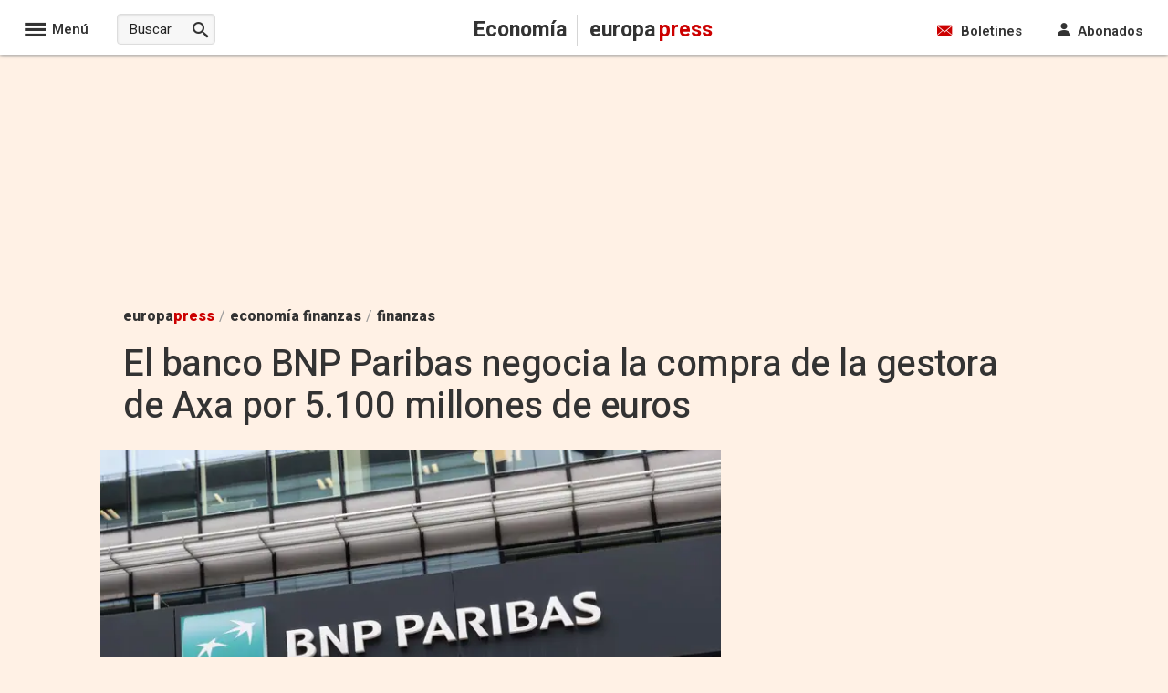

--- FILE ---
content_type: text/javascript
request_url: https://tags.refinery89.com/europapresses.js
body_size: 56478
content:
// Refresh : 2025-12-17 14:56:57
const tagVersionId=5291;

var r89Data = {"scripts":{"pbjs":"https:\/\/tags.refinery89.com\/prebid\/prebid9.53.3.js","pubx":"https:\/\/cdn.pbxai.com\/95910a44-4e78-40ea-82d9-1d1c8f0b9575.js","new_pbjs":"https:\/\/tags.refinery89.com\/prebid\/prebid-v9.35-bidder-exception.js"},"integrations":{"gpt":true,"pbjs":true,"aps":true},"init_on":"ContentLoaded","website_id":3167,"website_key_value":"europapress.es","website_country_code":"ES","website_base_url":"europapress.es","publisher_id":"1328","desktop_width":992,"contextual":0,"seller":{"id":"01328","name":"Europapress"},"script_timeout":0,"script_timeout_options":[0],"adunit_wrapper_sticky_top":"0px","track_functions":0,"prioritize_custom_ad_units":0,"contextual_filters":["\/tag\/","\/category\/","\/categorie\/","\/search\/","\/zoeken","\/profiel\/","\/profile\/","\/threads\/","\/author\/"],"preload":["https:\/\/securepubads.g.doubleclick.net\/tag\/js\/gpt.js","https:\/\/tags.refinery89.com\/prebid\/prebid9.53.3.js","https:\/\/c.amazon-adsystem.com\/aax2\/apstag.js","https:\/\/imasdk.googleapis.com\/js\/sdkloader\/ima3.js"],"preconnect":["https:\/\/ib.adnxs.com","https:\/\/fastlane.rubiconproject.com","https:\/\/a.teads.tv","https:\/\/prg.smartadserver.com","https:\/\/bidder.criteo.com","https:\/\/hbopenbid.pubmatic.com","https:\/\/btlr.sharethrough.com","https:\/\/adx.adform.net","https:\/\/tlx.3lift.com","https:\/\/shb.richaudience.com","https:\/\/onetag-sys.com","https:\/\/aax-dtb-cf.amazon-adsystem.com","https:\/\/secure.cdn.fastclick.net","https:\/\/tags.crwdcntrl.net","https:\/\/cdn.hadronid.net","https:\/\/cdn.id5-sync.com"],"bidder_ids":{"appnexus":1,"rubicon":2,"criteo":3,"weborama":4,"justpremium":5,"smartadserver":6,"openx":7,"improvedigital":8,"pubmatic":9,"adhese":10,"richaudience":11,"teads":12,"nextdaymedia":14,"tl_appnexus":15,"tl_rubicon":16,"tl_adform":17,"dad2u_smartadserver":19,"ix":20,"sovrn":21,"unruly":23,"showheroes-bs":24,"rhythmone":25,"tl_richaudience":27,"adyoulike":28,"inskin":29,"tl_pubmatic":32,"adform":33,"invibes":34,"adagio":35,"seedtag":36,"triplelift":37,"onemobile":38,"outbrain":40,"gps_appnexus":41,"operaads":42,"medianet":43,"freewheel-ssp":47,"sharethrough":49,"ogury":50,"adpone":51,"onetag":52,"taboola":53,"weborama_appnexus":54,"connectad":62,"gumgum":65,"eplanning":66,"smilewanted":67,"rise":68,"nextmillennium":69,"oms":71,"amx":72,"nexx360":75,"brave":76,"ttd":79,"equativ":80,"kueezrtb":83,"missena":85,"pangle":87,"inmobi":88,"msft":89},"track_bids":1,"track_creative_code":0,"google_adblock_recovery":0,"ad_label_text":"\u0026#x25BC; Ad by Refinery89","infinite_scroll":0,"exchange_rate":{"eur":"0.849618"},"skin":{"active":1,"backgroundTopOffset":100,"sidelinksMargin":610},"gam_ad_unit":"Europapresses","locale":"nl","adunits":[{"div_id":"mobile-rectangle-mid-300x600","selector":"#sc-mpu-btf","selector_all":1,"has_amazon":1,"has_sticky_sidebar":0,"gam_ad_unit":"Europapresses-Mobile-Rectangle-Mid-300x600","position_id":1,"ad_slot_id":11,"bidders_collection_id":67952,"is_desktop":0,"min_screen_width":null,"max_screen_width":991,"is_sticky_footer":0,"is_sticky_header":0,"refresh":1,"lazy_load":1,"lazy_load_distance":1250,"lazy_load_ab_testing":1,"is_fallback":0,"wrapper_sticky":1,"show_label":0,"infinite_scroll":1,"show_spinner":0,"content_width":0,"slot_name":"\/15748617,1013178\/Europapresses\/Europapresses-Mobile-Rectangle-Mid-300x600","sizes":["300x250","320x240","320x100","300x600","320x500","320x480","320x400","300x300","320x180","320x50","300x50"],"gpt_sizes":[[300,250],[320,240],[320,100],[300,600],[320,500],[320,480],[320,400],[300,300],[320,180],[320,50],[300,50]],"aps_sizes":[[300,250],[320,240],[320,100],[300,600],[320,500],[320,480],[320,400],[300,300],[320,180],[320,50],[300,50]],"pbjs_sizes":[[300,250],[320,240],[320,100],[300,600],[320,500],[320,480],[320,400],[300,300],[320,180],[320,50],[300,50]],"has_native":1,"bidder":"Mobile-300x600-Mid","batch":"lazy","wrapper_style_parsed":{"textAlign":"center","margin":"30px 0"},"adunit_id":50066,"ad_slot":{"id":11,"name":"Mobile-Rectangle-Mid"},"position":{"id":1,"name":"appendChild"}},{"div_id":"desktop-takeover","selector":"#sc-top_portada, #sc-top_articulos","selector_all":1,"has_amazon":1,"has_sticky_sidebar":0,"gam_ad_unit":"Europapresses-Desktop-Takeover","position_id":1,"ad_slot_id":7,"bidders_collection_id":67955,"is_desktop":1,"min_screen_width":1700,"max_screen_width":null,"is_sticky_footer":0,"is_sticky_header":0,"refresh":0,"lazy_load":0,"lazy_load_distance":500,"lazy_load_ab_testing":0,"is_fallback":0,"wrapper_sticky":0,"show_label":0,"infinite_scroll":1,"show_spinner":0,"content_width":0,"slot_name":"\/15748617,1013178\/Europapresses\/Europapresses-Desktop-Takeover","sizes":["970x250","728x90","980x250","980x90","970x90","960x50"],"gpt_sizes":[[970,250],[728,90],[980,250],[980,90],[970,90],[960,50]],"aps_sizes":[[970,250],[728,90],[980,250],[980,90],[970,90],[960,50]],"pbjs_sizes":[[970,250],[728,90],[980,250],[980,90],[970,90],[960,50]],"has_native":0,"bidder":"Desktop-Takeover","batch":"atf","wrapper_style_parsed":{"textAlign":"center","minHeight":"250px","margin":"0 auto"},"adunit_id":50071,"ad_slot":{"id":7,"name":"Desktop-Takeover"},"position":{"id":1,"name":"appendChild"}},{"div_id":"mobile-sticky-footer","selector":".r89-mobile-push-up","selector_all":0,"has_amazon":1,"has_sticky_sidebar":0,"gam_ad_unit":"Europapresses-Mobile-pushup","position_id":1,"ad_slot_id":14,"bidders_collection_id":67950,"is_desktop":0,"min_screen_width":null,"max_screen_width":991,"is_sticky_footer":1,"is_sticky_header":0,"refresh":1,"lazy_load":0,"lazy_load_distance":500,"lazy_load_ab_testing":0,"is_fallback":0,"wrapper_sticky":0,"show_label":0,"infinite_scroll":1,"show_spinner":0,"content_width":0,"slot_name":"\/15748617,1013178\/Europapresses\/Europapresses-Mobile-pushup","sizes":["1x1","320x100","320x180","300x100","320x50","300x50","2x2"],"gpt_sizes":[[1,1],[320,100],[320,180],[300,100],[320,50],[300,50],[2,2]],"aps_sizes":[[1,1],[320,100],[320,180],[300,100],[320,50],[300,50],[2,2]],"pbjs_sizes":[[1,1],[320,100],[320,180],[300,100],[320,50],[300,50],[2,2]],"has_native":0,"bidder":"Mobile-Sticky-320x100","batch":"sticky","wrapper_style_parsed":{"position":"fixed","bottom":"0","left":"0","right":"0","maxWidth":"100%","zIndex":"9999","backgroundColor":"rgba(255, 255, 255, 1)","borderTop":"1px solid #ccc","padding":"10px 0 0 0","boxSizing":"content-box"},"adunit_id":50072,"ad_slot":{"id":14,"name":"Mobile-Footer-Sticky"},"position":{"id":1,"name":"appendChild"}},{"div_id":"desktop-billboard-low","selector":".r89-desktop-push-up","selector_all":0,"has_amazon":1,"has_sticky_sidebar":0,"gam_ad_unit":"Europapresses-Desktop-Pushup","position_id":1,"ad_slot_id":3,"bidders_collection_id":67956,"is_desktop":1,"min_screen_width":992,"max_screen_width":null,"is_sticky_footer":1,"is_sticky_header":0,"refresh":1,"lazy_load":0,"lazy_load_distance":500,"lazy_load_ab_testing":0,"is_fallback":0,"wrapper_sticky":0,"show_label":0,"infinite_scroll":1,"show_spinner":0,"content_width":0,"slot_name":"\/15748617,1013178\/Europapresses\/Europapresses-Desktop-Pushup","sizes":["728x90","980x90","970x90"],"gpt_sizes":[[728,90],[980,90],[970,90]],"aps_sizes":[[728,90],[980,90],[970,90]],"pbjs_sizes":[[728,90],[980,90],[970,90]],"has_native":0,"bidder":"Desktop-Pushup-728x90","batch":"sticky","wrapper_style_parsed":{"margin":"0 auto","position":"fixed","bottom":"0","left":"0","right":"0","maxWidth":"100%","zIndex":"9999999","backgroundColor":"rgba(255, 255, 255, 1)","borderTop":"1px solid #ccc","padding":"10px 0 0 0","boxSizing":"content-box","textAlign":"center","display":"flex","justifyContent":"center","alignItems":"center"},"adunit_id":50073,"ad_slot":{"id":3,"name":"Desktop-Billboard-Low"},"position":{"id":1,"name":"appendChild"}},{"div_id":"mobile-rectangle-infinite","selector":"#sc-mpu-btf3, #sc-mpu-btf4, #sc-mpu-btf5, #sc-mpu-btf6, #sc-mpu-btf7","selector_all":1,"has_amazon":1,"has_sticky_sidebar":0,"gam_ad_unit":"Europapresses-Mobile-Rectangle-Infinite","position_id":1,"ad_slot_id":9,"bidders_collection_id":67943,"is_desktop":0,"min_screen_width":null,"max_screen_width":991,"is_sticky_footer":0,"is_sticky_header":0,"refresh":1,"lazy_load":1,"lazy_load_distance":1250,"lazy_load_ab_testing":1,"is_fallback":0,"wrapper_sticky":1,"show_label":0,"infinite_scroll":1,"show_spinner":0,"content_width":0,"slot_name":"\/15748617,1013178\/Europapresses\/Europapresses-Mobile-Rectangle-Infinite","sizes":["1x1","300x250","320x240","320x100","300x600","320x500","320x480","320x400","300x300","250x250","320x180","200x200","300x100","320x50","300x50"],"gpt_sizes":[[1,1],[300,250],[320,240],[320,100],[300,600],[320,500],[320,480],[320,400],[300,300],[250,250],[320,180],[200,200],[300,100],[320,50],[300,50]],"aps_sizes":[[1,1],[300,250],[320,240],[320,100],[300,600],[320,500],[320,480],[320,400],[300,300],[250,250],[320,180],[200,200],[300,100],[320,50],[300,50]],"pbjs_sizes":[[1,1],[300,250],[320,240],[320,100],[300,600],[320,500],[320,480],[320,400],[300,300],[250,250],[320,180],[200,200],[300,100],[320,50],[300,50]],"has_native":1,"bidder":"Mobile-300x250-Infinite","batch":"lazy","wrapper_style_parsed":{"textAlign":"center","margin":"30px 0"},"adunit_id":50074,"ad_slot":{"id":9,"name":"Mobile-Rectangle-Infinite"},"position":{"id":1,"name":"appendChild"}},{"div_id":"mobile-rectangle-mid","selector":"#intextsmartclip","selector_all":0,"has_amazon":1,"has_sticky_sidebar":0,"gam_ad_unit":"Europapresses-Mobile-Rectangle-Mid","position_id":1,"ad_slot_id":11,"bidders_collection_id":67953,"is_desktop":0,"min_screen_width":null,"max_screen_width":991,"is_sticky_footer":0,"is_sticky_header":0,"refresh":1,"lazy_load":1,"lazy_load_distance":1250,"lazy_load_ab_testing":1,"is_fallback":0,"wrapper_sticky":1,"show_label":0,"infinite_scroll":1,"show_spinner":0,"content_width":0,"slot_name":"\/15748617,1013178\/Europapresses\/Europapresses-Mobile-Rectangle-Mid","sizes":["1x1","300x250","320x240","320x100","300x600","320x500","fluid","320x480","320x400","336x280","300x300","250x250","320x180","200x200","300x100","320x50","300x50"],"gpt_sizes":[[1,1],[300,250],[320,240],[320,100],[300,600],[320,500],"fluid",[320,480],[320,400],[336,280],[300,300],[250,250],[320,180],[200,200],[300,100],[320,50],[300,50]],"aps_sizes":[[1,1],[300,250],[320,240],[320,100],[300,600],[320,500],[320,480],[320,400],[336,280],[300,300],[250,250],[320,180],[200,200],[300,100],[320,50],[300,50]],"pbjs_sizes":[[1,1],[300,250],[320,240],[320,100],[300,600],[320,500],[320,480],[320,400],[336,280],[300,300],[250,250],[320,180],[200,200],[300,100],[320,50],[300,50]],"has_native":1,"bidder":"Mobile-300x250-Mid","batch":"lazy","wrapper_style_parsed":{"textAlign":"center","margin":"40px 0","minHeight":"250px"},"adunit_id":50076,"ad_slot":{"id":11,"name":"Mobile-Rectangle-Mid"},"position":{"id":1,"name":"appendChild"}},{"div_id":"mobile-billboard-top-articles","selector":".r89-mobile-billboard-top-articles","selector_all":0,"has_amazon":1,"has_sticky_sidebar":0,"gam_ad_unit":"Europapresses-Mobile-Billboard-Top-articles","position_id":1,"ad_slot_id":8,"bidders_collection_id":67951,"is_desktop":0,"min_screen_width":null,"max_screen_width":991,"is_sticky_footer":0,"is_sticky_header":0,"refresh":1,"lazy_load":0,"lazy_load_distance":500,"lazy_load_ab_testing":0,"is_fallback":0,"wrapper_sticky":0,"show_label":0,"infinite_scroll":1,"show_spinner":0,"content_width":0,"slot_name":"\/15748617,1013178\/Europapresses\/Europapresses-Mobile-Billboard-Top-articles","sizes":["1x1","320x100","300x100","320x50","300x50"],"gpt_sizes":[[1,1],[320,100],[300,100],[320,50],[300,50]],"aps_sizes":[[1,1],[320,100],[300,100],[320,50],[300,50]],"pbjs_sizes":[[1,1],[320,100],[300,100],[320,50],[300,50]],"has_native":0,"bidder":"Mobile-320x100-Top","batch":"atf","wrapper_style_parsed":{"margin":"0 auto","textAlign":"center","minHeight":"100px","marginTop":"10px"},"adunit_id":50077,"ad_slot":{"id":8,"name":"Mobile-Billboard-Top"},"position":{"id":1,"name":"appendChild"}},{"div_id":"desktop-hpa-btf","selector":"#sc-mpu-btf","selector_all":0,"has_amazon":1,"has_sticky_sidebar":0,"gam_ad_unit":"Europapresses-Desktop-HPA-BTF","position_id":1,"ad_slot_id":5,"bidders_collection_id":67963,"is_desktop":1,"min_screen_width":992,"max_screen_width":null,"is_sticky_footer":0,"is_sticky_header":0,"refresh":1,"lazy_load":0,"lazy_load_distance":500,"lazy_load_ab_testing":0,"is_fallback":0,"wrapper_sticky":1,"show_label":0,"infinite_scroll":1,"show_spinner":0,"content_width":0,"slot_name":"\/15748617,1013178\/Europapresses\/Europapresses-Desktop-HPA-BTF","sizes":["300x600","300x250","160x600","300x300","120x600"],"gpt_sizes":[[300,600],[300,250],[160,600],[300,300],[120,600]],"aps_sizes":[[300,600],[300,250],[160,600],[300,300],[120,600]],"pbjs_sizes":[[300,600],[300,250],[160,600],[300,300],[120,600]],"has_native":0,"bidder":"Desktop-300x600-BTF","batch":"btf","wrapper_style_parsed":{"margin":"0 auto","textAlign":"center"},"adunit_id":50078,"ad_slot":{"id":5,"name":"Desktop-HPA-BTF"},"position":{"id":1,"name":"appendChild"}},{"div_id":"desktop-hpa-atf","selector":"#sc-mpu-top","selector_all":0,"has_amazon":1,"has_sticky_sidebar":0,"gam_ad_unit":"Europapresses-Desktop-HPA-ATF","position_id":1,"ad_slot_id":4,"bidders_collection_id":67964,"is_desktop":1,"min_screen_width":992,"max_screen_width":null,"is_sticky_footer":0,"is_sticky_header":0,"refresh":1,"lazy_load":0,"lazy_load_distance":500,"lazy_load_ab_testing":0,"is_fallback":0,"wrapper_sticky":1,"show_label":0,"infinite_scroll":1,"show_spinner":0,"content_width":0,"slot_name":"\/15748617,1013178\/Europapresses\/Europapresses-Desktop-HPA-ATF","sizes":["300x600","300x250","160x600","300x300","120x600"],"gpt_sizes":[[300,600],[300,250],[160,600],[300,300],[120,600]],"aps_sizes":[[300,600],[300,250],[160,600],[300,300],[120,600]],"pbjs_sizes":[[300,600],[300,250],[160,600],[300,300],[120,600]],"has_native":0,"bidder":"Desktop-300x600-ATF","batch":"atf","wrapper_style_parsed":{"textAlign":"center"},"adunit_id":50079,"ad_slot":{"id":4,"name":"Desktop-HPA-ATF"},"position":{"id":1,"name":"appendChild"}},{"div_id":"desktop-billboard-atf","selector":"#sc-top_portada","selector_all":0,"has_amazon":1,"has_sticky_sidebar":0,"gam_ad_unit":"Europapresses-Desktop-Billboard-ATF","position_id":1,"ad_slot_id":1,"bidders_collection_id":67958,"is_desktop":1,"min_screen_width":992,"max_screen_width":1700,"is_sticky_footer":0,"is_sticky_header":0,"refresh":1,"lazy_load":0,"lazy_load_distance":500,"lazy_load_ab_testing":0,"is_fallback":0,"wrapper_sticky":0,"show_label":0,"infinite_scroll":1,"show_spinner":0,"content_width":0,"slot_name":"\/15748617,1013178\/Europapresses\/Europapresses-Desktop-Billboard-ATF","sizes":["970x250","728x90","980x250","980x90","970x90","720x90"],"gpt_sizes":[[970,250],[728,90],[980,250],[980,90],[970,90],[720,90]],"aps_sizes":[[970,250],[728,90],[980,250],[980,90],[970,90],[720,90]],"pbjs_sizes":[[970,250],[728,90],[980,250],[980,90],[970,90],[720,90]],"has_native":0,"bidder":"Desktop-970x250-ATF","batch":"atf","wrapper_style_parsed":{"textAlign":"center","minHeight":"250px","margin":"0 auto"},"adunit_id":50081,"ad_slot":{"id":1,"name":"Desktop-Billboard-ATF"},"position":{"id":1,"name":"appendChild"}},{"div_id":"desktop-hpa-btf-2","selector":"#sc-mpu-btf2","selector_all":0,"has_amazon":1,"has_sticky_sidebar":0,"gam_ad_unit":"Europapresses-Desktop-HPA-BTF-2","position_id":1,"ad_slot_id":5,"bidders_collection_id":67963,"is_desktop":1,"min_screen_width":992,"max_screen_width":null,"is_sticky_footer":0,"is_sticky_header":0,"refresh":1,"lazy_load":0,"lazy_load_distance":500,"lazy_load_ab_testing":0,"is_fallback":0,"wrapper_sticky":1,"show_label":0,"infinite_scroll":1,"show_spinner":0,"content_width":0,"slot_name":"\/15748617,1013178\/Europapresses\/Europapresses-Desktop-HPA-BTF-2","sizes":["300x600","300x250","160x600","300x300","120x600"],"gpt_sizes":[[300,600],[300,250],[160,600],[300,300],[120,600]],"aps_sizes":[[300,600],[300,250],[160,600],[300,300],[120,600]],"pbjs_sizes":[[300,600],[300,250],[160,600],[300,300],[120,600]],"has_native":0,"bidder":"Desktop-300x600-BTF","batch":"btf","wrapper_style_parsed":{"margin":"0 auto","textAlign":"center"},"adunit_id":50222,"ad_slot":{"id":5,"name":"Desktop-HPA-BTF"},"position":{"id":1,"name":"appendChild"}},{"div_id":"mobile-rectangle-infinite-top","selector":"#sc-mpu-btf2","selector_all":0,"has_amazon":1,"has_sticky_sidebar":0,"gam_ad_unit":"Europapresses-Mobile-Rectangle-Infinite-top","position_id":1,"ad_slot_id":9,"bidders_collection_id":67943,"is_desktop":0,"min_screen_width":null,"max_screen_width":991,"is_sticky_footer":0,"is_sticky_header":0,"refresh":1,"lazy_load":1,"lazy_load_distance":1250,"lazy_load_ab_testing":1,"is_fallback":0,"wrapper_sticky":0,"show_label":0,"infinite_scroll":1,"show_spinner":0,"content_width":0,"slot_name":"\/15748617,1013178\/Europapresses\/Europapresses-Mobile-Rectangle-Infinite-top","sizes":["1x1","300x250","320x240","320x100","300x600","320x500","320x480","320x400","300x300","250x250","320x180","200x200","300x100","320x50","300x50"],"gpt_sizes":[[1,1],[300,250],[320,240],[320,100],[300,600],[320,500],[320,480],[320,400],[300,300],[250,250],[320,180],[200,200],[300,100],[320,50],[300,50]],"aps_sizes":[[1,1],[300,250],[320,240],[320,100],[300,600],[320,500],[320,480],[320,400],[300,300],[250,250],[320,180],[200,200],[300,100],[320,50],[300,50]],"pbjs_sizes":[[1,1],[300,250],[320,240],[320,100],[300,600],[320,500],[320,480],[320,400],[300,300],[250,250],[320,180],[200,200],[300,100],[320,50],[300,50]],"has_native":1,"bidder":"Mobile-300x250-Infinite","batch":"lazy","wrapper_style_parsed":{"textAlign":"center","margin":"40px 0"},"adunit_id":50223,"ad_slot":{"id":9,"name":"Mobile-Rectangle-Infinite"},"position":{"id":1,"name":"appendChild"}},{"div_id":"desktop-hpa-atf-robapaginas_1","selector":".r89-robapaginas_1-direct","selector_all":0,"has_amazon":1,"has_sticky_sidebar":0,"gam_ad_unit":"Europapresses-Desktop-HPA-ATF-robapaginas_1","position_id":1,"ad_slot_id":4,"bidders_collection_id":67964,"is_desktop":1,"min_screen_width":992,"max_screen_width":null,"is_sticky_footer":0,"is_sticky_header":0,"refresh":1,"lazy_load":0,"lazy_load_distance":500,"lazy_load_ab_testing":0,"is_fallback":0,"wrapper_sticky":1,"show_label":0,"infinite_scroll":1,"show_spinner":0,"content_width":0,"slot_name":"\/15748617,1013178\/Europapresses\/Europapresses-Desktop-HPA-ATF-robapaginas_1","sizes":["300x600","300x250","300x300","300x100","300x50"],"gpt_sizes":[[300,600],[300,250],[300,300],[300,100],[300,50]],"aps_sizes":[[300,600],[300,250],[300,300],[300,100],[300,50]],"pbjs_sizes":[[300,600],[300,250],[300,300],[300,100],[300,50]],"has_native":0,"bidder":"Desktop-300x600-ATF","batch":"atf","wrapper_style_parsed":{"textAlign":"center"},"adunit_id":50462,"ad_slot":{"id":4,"name":"Desktop-HPA-ATF"},"position":{"id":1,"name":"appendChild"}},{"div_id":"desktop-hpa-atf-robapaginas_3","selector":".r89-robapaginas_3-direct","selector_all":0,"has_amazon":1,"has_sticky_sidebar":0,"gam_ad_unit":"Europapresses-Desktop-HPA-ATF-robapaginas_3","position_id":1,"ad_slot_id":4,"bidders_collection_id":67964,"is_desktop":1,"min_screen_width":992,"max_screen_width":null,"is_sticky_footer":0,"is_sticky_header":0,"refresh":1,"lazy_load":1,"lazy_load_distance":1000,"lazy_load_ab_testing":0,"is_fallback":0,"wrapper_sticky":1,"show_label":0,"infinite_scroll":1,"show_spinner":0,"content_width":0,"slot_name":"\/15748617,1013178\/Europapresses\/Europapresses-Desktop-HPA-ATF-robapaginas_3","sizes":["300x600","300x250","300x300","300x100","300x50"],"gpt_sizes":[[300,600],[300,250],[300,300],[300,100],[300,50]],"aps_sizes":[[300,600],[300,250],[300,300],[300,100],[300,50]],"pbjs_sizes":[[300,600],[300,250],[300,300],[300,100],[300,50]],"has_native":0,"bidder":"Desktop-300x600-ATF","batch":"lazy","wrapper_style_parsed":{"textAlign":"center"},"adunit_id":50470,"ad_slot":{"id":4,"name":"Desktop-HPA-ATF"},"position":{"id":1,"name":"appendChild"}},{"div_id":"desktop-hpa-atf-robapaginas_2","selector":".r89-robapaginas_2-direct","selector_all":0,"has_amazon":1,"has_sticky_sidebar":0,"gam_ad_unit":"Europapresses-Desktop-HPA-ATF-robapaginas_2","position_id":1,"ad_slot_id":4,"bidders_collection_id":67964,"is_desktop":1,"min_screen_width":992,"max_screen_width":null,"is_sticky_footer":0,"is_sticky_header":0,"refresh":1,"lazy_load":1,"lazy_load_distance":1000,"lazy_load_ab_testing":0,"is_fallback":0,"wrapper_sticky":1,"show_label":0,"infinite_scroll":1,"show_spinner":0,"content_width":0,"slot_name":"\/15748617,1013178\/Europapresses\/Europapresses-Desktop-HPA-ATF-robapaginas_2","sizes":["300x600","300x250","300x300","300x100","300x50"],"gpt_sizes":[[300,600],[300,250],[300,300],[300,100],[300,50]],"aps_sizes":[[300,600],[300,250],[300,300],[300,100],[300,50]],"pbjs_sizes":[[300,600],[300,250],[300,300],[300,100],[300,50]],"has_native":0,"bidder":"Desktop-300x600-ATF","batch":"lazy","wrapper_style_parsed":{"textAlign":"center"},"adunit_id":50471,"ad_slot":{"id":4,"name":"Desktop-HPA-ATF"},"position":{"id":1,"name":"appendChild"}},{"div_id":"desktop-hpa-atf-robapaginas_4","selector":".r89-robapaginas_4-direct","selector_all":0,"has_amazon":1,"has_sticky_sidebar":0,"gam_ad_unit":"Europapresses-Desktop-HPA-ATF-robapaginas_4","position_id":1,"ad_slot_id":4,"bidders_collection_id":67964,"is_desktop":1,"min_screen_width":992,"max_screen_width":null,"is_sticky_footer":0,"is_sticky_header":0,"refresh":1,"lazy_load":1,"lazy_load_distance":1000,"lazy_load_ab_testing":0,"is_fallback":0,"wrapper_sticky":1,"show_label":0,"infinite_scroll":1,"show_spinner":0,"content_width":0,"slot_name":"\/15748617,1013178\/Europapresses\/Europapresses-Desktop-HPA-ATF-robapaginas_4","sizes":["300x600","300x250","300x300","300x100","300x50"],"gpt_sizes":[[300,600],[300,250],[300,300],[300,100],[300,50]],"aps_sizes":[[300,600],[300,250],[300,300],[300,100],[300,50]],"pbjs_sizes":[[300,600],[300,250],[300,300],[300,100],[300,50]],"has_native":0,"bidder":"Desktop-300x600-ATF","batch":"lazy","wrapper_style_parsed":{"textAlign":"center"},"adunit_id":50472,"ad_slot":{"id":4,"name":"Desktop-HPA-ATF"},"position":{"id":1,"name":"appendChild"}},{"div_id":"desktop-hpa-atf-robapaginas_26","selector":".r89-robapaginas_26-direct","selector_all":0,"has_amazon":1,"has_sticky_sidebar":0,"gam_ad_unit":"Europapresses-Desktop-HPA-ATF-robapaginas_26","position_id":1,"ad_slot_id":4,"bidders_collection_id":67964,"is_desktop":1,"min_screen_width":992,"max_screen_width":null,"is_sticky_footer":0,"is_sticky_header":0,"refresh":1,"lazy_load":0,"lazy_load_distance":500,"lazy_load_ab_testing":0,"is_fallback":0,"wrapper_sticky":1,"show_label":0,"infinite_scroll":1,"show_spinner":0,"content_width":0,"slot_name":"\/15748617,1013178\/Europapresses\/Europapresses-Desktop-HPA-ATF-robapaginas_26","sizes":["300x600","300x250","300x300","300x100","300x50"],"gpt_sizes":[[300,600],[300,250],[300,300],[300,100],[300,50]],"aps_sizes":[[300,600],[300,250],[300,300],[300,100],[300,50]],"pbjs_sizes":[[300,600],[300,250],[300,300],[300,100],[300,50]],"has_native":0,"bidder":"Desktop-300x600-ATF","batch":"atf","wrapper_style_parsed":{"textAlign":"center"},"adunit_id":50473,"ad_slot":{"id":4,"name":"Desktop-HPA-ATF"},"position":{"id":1,"name":"appendChild"}},{"div_id":"desktop-hpa-atf-robapaginas_5","selector":".r89-robapaginas_5-direct","selector_all":0,"has_amazon":1,"has_sticky_sidebar":0,"gam_ad_unit":"Europapresses-Desktop-HPA-ATF-robapaginas_5","position_id":1,"ad_slot_id":4,"bidders_collection_id":67964,"is_desktop":1,"min_screen_width":992,"max_screen_width":null,"is_sticky_footer":0,"is_sticky_header":0,"refresh":1,"lazy_load":0,"lazy_load_distance":500,"lazy_load_ab_testing":0,"is_fallback":0,"wrapper_sticky":1,"show_label":0,"infinite_scroll":1,"show_spinner":0,"content_width":0,"slot_name":"\/15748617,1013178\/Europapresses\/Europapresses-Desktop-HPA-ATF-robapaginas_5","sizes":["300x600","300x250","300x300","300x100","300x50"],"gpt_sizes":[[300,600],[300,250],[300,300],[300,100],[300,50]],"aps_sizes":[[300,600],[300,250],[300,300],[300,100],[300,50]],"pbjs_sizes":[[300,600],[300,250],[300,300],[300,100],[300,50]],"has_native":0,"bidder":"Desktop-300x600-ATF","batch":"atf","wrapper_style_parsed":{"textAlign":"center"},"adunit_id":50474,"ad_slot":{"id":4,"name":"Desktop-HPA-ATF"},"position":{"id":1,"name":"appendChild"}},{"div_id":"desktop-hpa-atf-robapaginas_6","selector":".r89-robapaginas_6-direct","selector_all":0,"has_amazon":1,"has_sticky_sidebar":0,"gam_ad_unit":"Europapresses-Desktop-HPA-ATF-robapaginas_6","position_id":1,"ad_slot_id":4,"bidders_collection_id":67964,"is_desktop":1,"min_screen_width":992,"max_screen_width":null,"is_sticky_footer":0,"is_sticky_header":0,"refresh":1,"lazy_load":1,"lazy_load_distance":1000,"lazy_load_ab_testing":0,"is_fallback":0,"wrapper_sticky":1,"show_label":0,"infinite_scroll":1,"show_spinner":0,"content_width":0,"slot_name":"\/15748617,1013178\/Europapresses\/Europapresses-Desktop-HPA-ATF-robapaginas_6","sizes":["300x600","300x250","300x300","300x100","300x50"],"gpt_sizes":[[300,600],[300,250],[300,300],[300,100],[300,50]],"aps_sizes":[[300,600],[300,250],[300,300],[300,100],[300,50]],"pbjs_sizes":[[300,600],[300,250],[300,300],[300,100],[300,50]],"has_native":0,"bidder":"Desktop-300x600-ATF","batch":"lazy","wrapper_style_parsed":{"textAlign":"center"},"adunit_id":50475,"ad_slot":{"id":4,"name":"Desktop-HPA-ATF"},"position":{"id":1,"name":"appendChild"}},{"div_id":"desktop-hpa-atf-robapaginas_27","selector":".r89-robapaginas_27-direct","selector_all":0,"has_amazon":1,"has_sticky_sidebar":0,"gam_ad_unit":"Europapresses-Desktop-HPA-ATF-robapaginas_27","position_id":1,"ad_slot_id":4,"bidders_collection_id":67964,"is_desktop":1,"min_screen_width":992,"max_screen_width":null,"is_sticky_footer":0,"is_sticky_header":0,"refresh":1,"lazy_load":1,"lazy_load_distance":1000,"lazy_load_ab_testing":0,"is_fallback":0,"wrapper_sticky":1,"show_label":0,"infinite_scroll":1,"show_spinner":0,"content_width":0,"slot_name":"\/15748617,1013178\/Europapresses\/Europapresses-Desktop-HPA-ATF-robapaginas_27","sizes":["300x600","300x250","300x300","300x100","300x50"],"gpt_sizes":[[300,600],[300,250],[300,300],[300,100],[300,50]],"aps_sizes":[[300,600],[300,250],[300,300],[300,100],[300,50]],"pbjs_sizes":[[300,600],[300,250],[300,300],[300,100],[300,50]],"has_native":0,"bidder":"Desktop-300x600-ATF","batch":"lazy","wrapper_style_parsed":{"textAlign":"center"},"adunit_id":50476,"ad_slot":{"id":4,"name":"Desktop-HPA-ATF"},"position":{"id":1,"name":"appendChild"}},{"div_id":"desktop-hpa-atf-robapaginas_7","selector":".r89-robapaginas_7-direct","selector_all":0,"has_amazon":1,"has_sticky_sidebar":0,"gam_ad_unit":"Europapresses-Desktop-HPA-ATF-robapaginas_7","position_id":1,"ad_slot_id":4,"bidders_collection_id":67964,"is_desktop":1,"min_screen_width":992,"max_screen_width":null,"is_sticky_footer":0,"is_sticky_header":0,"refresh":1,"lazy_load":1,"lazy_load_distance":1000,"lazy_load_ab_testing":0,"is_fallback":0,"wrapper_sticky":1,"show_label":0,"infinite_scroll":1,"show_spinner":0,"content_width":0,"slot_name":"\/15748617,1013178\/Europapresses\/Europapresses-Desktop-HPA-ATF-robapaginas_7","sizes":["300x600","300x250","300x300","300x100","300x50"],"gpt_sizes":[[300,600],[300,250],[300,300],[300,100],[300,50]],"aps_sizes":[[300,600],[300,250],[300,300],[300,100],[300,50]],"pbjs_sizes":[[300,600],[300,250],[300,300],[300,100],[300,50]],"has_native":0,"bidder":"Desktop-300x600-ATF","batch":"lazy","wrapper_style_parsed":{"textAlign":"center"},"adunit_id":50477,"ad_slot":{"id":4,"name":"Desktop-HPA-ATF"},"position":{"id":1,"name":"appendChild"}},{"div_id":"desktop-hpa-atf-robapaginas_8","selector":".r89-robapaginas_8-direct","selector_all":0,"has_amazon":1,"has_sticky_sidebar":0,"gam_ad_unit":"Europapresses-Desktop-HPA-ATF-robapaginas_8","position_id":1,"ad_slot_id":4,"bidders_collection_id":67964,"is_desktop":1,"min_screen_width":992,"max_screen_width":null,"is_sticky_footer":0,"is_sticky_header":0,"refresh":1,"lazy_load":1,"lazy_load_distance":1000,"lazy_load_ab_testing":0,"is_fallback":0,"wrapper_sticky":1,"show_label":0,"infinite_scroll":1,"show_spinner":0,"content_width":0,"slot_name":"\/15748617,1013178\/Europapresses\/Europapresses-Desktop-HPA-ATF-robapaginas_8","sizes":["300x600","300x250","300x300","300x100","300x50"],"gpt_sizes":[[300,600],[300,250],[300,300],[300,100],[300,50]],"aps_sizes":[[300,600],[300,250],[300,300],[300,100],[300,50]],"pbjs_sizes":[[300,600],[300,250],[300,300],[300,100],[300,50]],"has_native":0,"bidder":"Desktop-300x600-ATF","batch":"lazy","wrapper_style_parsed":{"textAlign":"center"},"adunit_id":50478,"ad_slot":{"id":4,"name":"Desktop-HPA-ATF"},"position":{"id":1,"name":"appendChild"}},{"div_id":"desktop-hpa-atf-robapaginas_9","selector":".r89-robapaginas_9-direct","selector_all":0,"has_amazon":1,"has_sticky_sidebar":0,"gam_ad_unit":"Europapresses-Desktop-HPA-ATF-robapaginas_9","position_id":1,"ad_slot_id":4,"bidders_collection_id":67964,"is_desktop":1,"min_screen_width":992,"max_screen_width":null,"is_sticky_footer":0,"is_sticky_header":0,"refresh":1,"lazy_load":1,"lazy_load_distance":1000,"lazy_load_ab_testing":0,"is_fallback":0,"wrapper_sticky":1,"show_label":0,"infinite_scroll":1,"show_spinner":0,"content_width":0,"slot_name":"\/15748617,1013178\/Europapresses\/Europapresses-Desktop-HPA-ATF-robapaginas_9","sizes":["300x600","300x250","300x300","300x100","300x50"],"gpt_sizes":[[300,600],[300,250],[300,300],[300,100],[300,50]],"aps_sizes":[[300,600],[300,250],[300,300],[300,100],[300,50]],"pbjs_sizes":[[300,600],[300,250],[300,300],[300,100],[300,50]],"has_native":0,"bidder":"Desktop-300x600-ATF","batch":"lazy","wrapper_style_parsed":{"textAlign":"center"},"adunit_id":50479,"ad_slot":{"id":4,"name":"Desktop-HPA-ATF"},"position":{"id":1,"name":"appendChild"}},{"div_id":"desktop-hpa-atf-robapaginas_28","selector":".r89-robapaginas_28-direct","selector_all":0,"has_amazon":1,"has_sticky_sidebar":0,"gam_ad_unit":"Europapresses-Desktop-HPA-ATF-robapaginas_28","position_id":1,"ad_slot_id":4,"bidders_collection_id":67964,"is_desktop":1,"min_screen_width":992,"max_screen_width":null,"is_sticky_footer":0,"is_sticky_header":0,"refresh":1,"lazy_load":1,"lazy_load_distance":1000,"lazy_load_ab_testing":0,"is_fallback":0,"wrapper_sticky":1,"show_label":0,"infinite_scroll":1,"show_spinner":0,"content_width":0,"slot_name":"\/15748617,1013178\/Europapresses\/Europapresses-Desktop-HPA-ATF-robapaginas_28","sizes":["300x600","300x250","300x300","300x100","300x50"],"gpt_sizes":[[300,600],[300,250],[300,300],[300,100],[300,50]],"aps_sizes":[[300,600],[300,250],[300,300],[300,100],[300,50]],"pbjs_sizes":[[300,600],[300,250],[300,300],[300,100],[300,50]],"has_native":0,"bidder":"Desktop-300x600-ATF","batch":"lazy","wrapper_style_parsed":{"textAlign":"center"},"adunit_id":50480,"ad_slot":{"id":4,"name":"Desktop-HPA-ATF"},"position":{"id":1,"name":"appendChild"}},{"div_id":"desktop-hpa-atf-robapaginas_10","selector":".r89-robapaginas_10-direct","selector_all":0,"has_amazon":1,"has_sticky_sidebar":0,"gam_ad_unit":"Europapresses-Desktop-HPA-ATF-robapaginas_10","position_id":1,"ad_slot_id":4,"bidders_collection_id":67964,"is_desktop":1,"min_screen_width":992,"max_screen_width":null,"is_sticky_footer":0,"is_sticky_header":0,"refresh":1,"lazy_load":1,"lazy_load_distance":1000,"lazy_load_ab_testing":0,"is_fallback":0,"wrapper_sticky":1,"show_label":0,"infinite_scroll":1,"show_spinner":0,"content_width":0,"slot_name":"\/15748617,1013178\/Europapresses\/Europapresses-Desktop-HPA-ATF-robapaginas_10","sizes":["300x600","300x250","300x300","300x100","300x50"],"gpt_sizes":[[300,600],[300,250],[300,300],[300,100],[300,50]],"aps_sizes":[[300,600],[300,250],[300,300],[300,100],[300,50]],"pbjs_sizes":[[300,600],[300,250],[300,300],[300,100],[300,50]],"has_native":0,"bidder":"Desktop-300x600-ATF","batch":"lazy","wrapper_style_parsed":{"textAlign":"center"},"adunit_id":50481,"ad_slot":{"id":4,"name":"Desktop-HPA-ATF"},"position":{"id":1,"name":"appendChild"}},{"div_id":"desktop-hpa-atf-robapaginas_11","selector":".r89-robapaginas_11-direct","selector_all":0,"has_amazon":1,"has_sticky_sidebar":0,"gam_ad_unit":"Europapresses-Desktop-HPA-ATF-robapaginas_11","position_id":1,"ad_slot_id":4,"bidders_collection_id":67964,"is_desktop":1,"min_screen_width":992,"max_screen_width":null,"is_sticky_footer":0,"is_sticky_header":0,"refresh":1,"lazy_load":1,"lazy_load_distance":1000,"lazy_load_ab_testing":0,"is_fallback":0,"wrapper_sticky":1,"show_label":0,"infinite_scroll":1,"show_spinner":0,"content_width":0,"slot_name":"\/15748617,1013178\/Europapresses\/Europapresses-Desktop-HPA-ATF-robapaginas_11","sizes":["300x600","300x250","300x300","300x100","300x50"],"gpt_sizes":[[300,600],[300,250],[300,300],[300,100],[300,50]],"aps_sizes":[[300,600],[300,250],[300,300],[300,100],[300,50]],"pbjs_sizes":[[300,600],[300,250],[300,300],[300,100],[300,50]],"has_native":0,"bidder":"Desktop-300x600-ATF","batch":"lazy","wrapper_style_parsed":{"textAlign":"center"},"adunit_id":50482,"ad_slot":{"id":4,"name":"Desktop-HPA-ATF"},"position":{"id":1,"name":"appendChild"}},{"div_id":"desktop-hpa-atf-robapaginas_29","selector":".r89-robapaginas_29-direct","selector_all":0,"has_amazon":1,"has_sticky_sidebar":0,"gam_ad_unit":"Europapresses-Desktop-HPA-ATF-robapaginas_29","position_id":1,"ad_slot_id":4,"bidders_collection_id":67964,"is_desktop":1,"min_screen_width":992,"max_screen_width":null,"is_sticky_footer":0,"is_sticky_header":0,"refresh":1,"lazy_load":1,"lazy_load_distance":1000,"lazy_load_ab_testing":0,"is_fallback":0,"wrapper_sticky":1,"show_label":0,"infinite_scroll":1,"show_spinner":0,"content_width":0,"slot_name":"\/15748617,1013178\/Europapresses\/Europapresses-Desktop-HPA-ATF-robapaginas_29","sizes":["300x600","300x250","300x300","300x100","300x50"],"gpt_sizes":[[300,600],[300,250],[300,300],[300,100],[300,50]],"aps_sizes":[[300,600],[300,250],[300,300],[300,100],[300,50]],"pbjs_sizes":[[300,600],[300,250],[300,300],[300,100],[300,50]],"has_native":0,"bidder":"Desktop-300x600-ATF","batch":"lazy","wrapper_style_parsed":{"textAlign":"center"},"adunit_id":50483,"ad_slot":{"id":4,"name":"Desktop-HPA-ATF"},"position":{"id":1,"name":"appendChild"}},{"div_id":"desktop-hpa-atf-robapaginas_12","selector":".r89-robapaginas_12-direct","selector_all":0,"has_amazon":1,"has_sticky_sidebar":0,"gam_ad_unit":"Europapresses-Desktop-HPA-ATF-robapaginas_12","position_id":1,"ad_slot_id":4,"bidders_collection_id":67964,"is_desktop":1,"min_screen_width":992,"max_screen_width":null,"is_sticky_footer":0,"is_sticky_header":0,"refresh":1,"lazy_load":1,"lazy_load_distance":1000,"lazy_load_ab_testing":0,"is_fallback":0,"wrapper_sticky":1,"show_label":0,"infinite_scroll":1,"show_spinner":0,"content_width":0,"slot_name":"\/15748617,1013178\/Europapresses\/Europapresses-Desktop-HPA-ATF-robapaginas_12","sizes":["300x600","300x250","300x300","300x100","300x50"],"gpt_sizes":[[300,600],[300,250],[300,300],[300,100],[300,50]],"aps_sizes":[[300,600],[300,250],[300,300],[300,100],[300,50]],"pbjs_sizes":[[300,600],[300,250],[300,300],[300,100],[300,50]],"has_native":0,"bidder":"Desktop-300x600-ATF","batch":"lazy","wrapper_style_parsed":{"textAlign":"center"},"adunit_id":50484,"ad_slot":{"id":4,"name":"Desktop-HPA-ATF"},"position":{"id":1,"name":"appendChild"}},{"div_id":"desktop-hpa-atf-robapaginas_13","selector":".r89-robapaginas_13-direct","selector_all":0,"has_amazon":1,"has_sticky_sidebar":0,"gam_ad_unit":"Europapresses-Desktop-HPA-ATF-robapaginas_13","position_id":1,"ad_slot_id":4,"bidders_collection_id":67964,"is_desktop":1,"min_screen_width":992,"max_screen_width":null,"is_sticky_footer":0,"is_sticky_header":0,"refresh":1,"lazy_load":1,"lazy_load_distance":1000,"lazy_load_ab_testing":0,"is_fallback":0,"wrapper_sticky":1,"show_label":0,"infinite_scroll":1,"show_spinner":0,"content_width":0,"slot_name":"\/15748617,1013178\/Europapresses\/Europapresses-Desktop-HPA-ATF-robapaginas_13","sizes":["300x600","300x250","300x300","300x100","300x50"],"gpt_sizes":[[300,600],[300,250],[300,300],[300,100],[300,50]],"aps_sizes":[[300,600],[300,250],[300,300],[300,100],[300,50]],"pbjs_sizes":[[300,600],[300,250],[300,300],[300,100],[300,50]],"has_native":0,"bidder":"Desktop-300x600-ATF","batch":"lazy","wrapper_style_parsed":{"textAlign":"center"},"adunit_id":50485,"ad_slot":{"id":4,"name":"Desktop-HPA-ATF"},"position":{"id":1,"name":"appendChild"}},{"div_id":"desktop-hpa-atf-robapaginas_30","selector":".r89-robapaginas_30-direct","selector_all":0,"has_amazon":1,"has_sticky_sidebar":0,"gam_ad_unit":"Europapresses-Desktop-HPA-ATF-robapaginas_30","position_id":1,"ad_slot_id":4,"bidders_collection_id":67964,"is_desktop":1,"min_screen_width":992,"max_screen_width":null,"is_sticky_footer":0,"is_sticky_header":0,"refresh":1,"lazy_load":1,"lazy_load_distance":1000,"lazy_load_ab_testing":0,"is_fallback":0,"wrapper_sticky":1,"show_label":0,"infinite_scroll":1,"show_spinner":0,"content_width":0,"slot_name":"\/15748617,1013178\/Europapresses\/Europapresses-Desktop-HPA-ATF-robapaginas_30","sizes":["300x600","300x250","300x300","300x100","300x50"],"gpt_sizes":[[300,600],[300,250],[300,300],[300,100],[300,50]],"aps_sizes":[[300,600],[300,250],[300,300],[300,100],[300,50]],"pbjs_sizes":[[300,600],[300,250],[300,300],[300,100],[300,50]],"has_native":0,"bidder":"Desktop-300x600-ATF","batch":"lazy","wrapper_style_parsed":{"textAlign":"center"},"adunit_id":50486,"ad_slot":{"id":4,"name":"Desktop-HPA-ATF"},"position":{"id":1,"name":"appendChild"}},{"div_id":"desktop-hpa-atf-robapaginas_14","selector":".r89-robapaginas_14-direct","selector_all":0,"has_amazon":1,"has_sticky_sidebar":0,"gam_ad_unit":"Europapresses-Desktop-HPA-ATF-robapaginas_14","position_id":1,"ad_slot_id":4,"bidders_collection_id":67964,"is_desktop":1,"min_screen_width":992,"max_screen_width":null,"is_sticky_footer":0,"is_sticky_header":0,"refresh":1,"lazy_load":0,"lazy_load_distance":500,"lazy_load_ab_testing":0,"is_fallback":0,"wrapper_sticky":1,"show_label":0,"infinite_scroll":1,"show_spinner":0,"content_width":0,"slot_name":"\/15748617,1013178\/Europapresses\/Europapresses-Desktop-HPA-ATF-robapaginas_14","sizes":["300x600","300x250","300x300","300x100","300x50"],"gpt_sizes":[[300,600],[300,250],[300,300],[300,100],[300,50]],"aps_sizes":[[300,600],[300,250],[300,300],[300,100],[300,50]],"pbjs_sizes":[[300,600],[300,250],[300,300],[300,100],[300,50]],"has_native":0,"bidder":"Desktop-300x600-ATF","batch":"atf","wrapper_style_parsed":{"textAlign":"center"},"adunit_id":50487,"ad_slot":{"id":4,"name":"Desktop-HPA-ATF"},"position":{"id":1,"name":"appendChild"}},{"div_id":"desktop-hpa-atf-robapaginas_31","selector":".r89-robapaginas_31-direct","selector_all":0,"has_amazon":1,"has_sticky_sidebar":0,"gam_ad_unit":"Europapresses-Desktop-HPA-ATF-robapaginas_31","position_id":1,"ad_slot_id":4,"bidders_collection_id":67964,"is_desktop":1,"min_screen_width":992,"max_screen_width":null,"is_sticky_footer":0,"is_sticky_header":0,"refresh":1,"lazy_load":1,"lazy_load_distance":1000,"lazy_load_ab_testing":0,"is_fallback":0,"wrapper_sticky":1,"show_label":0,"infinite_scroll":1,"show_spinner":0,"content_width":0,"slot_name":"\/15748617,1013178\/Europapresses\/Europapresses-Desktop-HPA-ATF-robapaginas_31","sizes":["300x600","300x250","300x300","300x100","300x50"],"gpt_sizes":[[300,600],[300,250],[300,300],[300,100],[300,50]],"aps_sizes":[[300,600],[300,250],[300,300],[300,100],[300,50]],"pbjs_sizes":[[300,600],[300,250],[300,300],[300,100],[300,50]],"has_native":0,"bidder":"Desktop-300x600-ATF","batch":"lazy","wrapper_style_parsed":{"textAlign":"center"},"adunit_id":50488,"ad_slot":{"id":4,"name":"Desktop-HPA-ATF"},"position":{"id":1,"name":"appendChild"}},{"div_id":"desktop-hpa-atf-robapaginas_15","selector":".r89-robapaginas_15-direct","selector_all":0,"has_amazon":1,"has_sticky_sidebar":0,"gam_ad_unit":"Europapresses-Desktop-HPA-ATF-robapaginas_15","position_id":1,"ad_slot_id":4,"bidders_collection_id":67964,"is_desktop":1,"min_screen_width":992,"max_screen_width":null,"is_sticky_footer":0,"is_sticky_header":0,"refresh":1,"lazy_load":0,"lazy_load_distance":500,"lazy_load_ab_testing":0,"is_fallback":0,"wrapper_sticky":1,"show_label":0,"infinite_scroll":1,"show_spinner":0,"content_width":0,"slot_name":"\/15748617,1013178\/Europapresses\/Europapresses-Desktop-HPA-ATF-robapaginas_15","sizes":["300x600","300x250","300x300","300x100","300x50"],"gpt_sizes":[[300,600],[300,250],[300,300],[300,100],[300,50]],"aps_sizes":[[300,600],[300,250],[300,300],[300,100],[300,50]],"pbjs_sizes":[[300,600],[300,250],[300,300],[300,100],[300,50]],"has_native":0,"bidder":"Desktop-300x600-ATF","batch":"atf","wrapper_style_parsed":{"textAlign":"center"},"adunit_id":50489,"ad_slot":{"id":4,"name":"Desktop-HPA-ATF"},"position":{"id":1,"name":"appendChild"}},{"div_id":"desktop-hpa-atf-robapaginas_16","selector":".r89-robapaginas_16-direct","selector_all":0,"has_amazon":1,"has_sticky_sidebar":0,"gam_ad_unit":"Europapresses-Desktop-HPA-ATF-robapaginas_16","position_id":1,"ad_slot_id":4,"bidders_collection_id":67964,"is_desktop":1,"min_screen_width":992,"max_screen_width":null,"is_sticky_footer":0,"is_sticky_header":0,"refresh":1,"lazy_load":1,"lazy_load_distance":1000,"lazy_load_ab_testing":0,"is_fallback":0,"wrapper_sticky":1,"show_label":0,"infinite_scroll":1,"show_spinner":0,"content_width":0,"slot_name":"\/15748617,1013178\/Europapresses\/Europapresses-Desktop-HPA-ATF-robapaginas_16","sizes":["300x600","300x250","300x300","300x100","300x50"],"gpt_sizes":[[300,600],[300,250],[300,300],[300,100],[300,50]],"aps_sizes":[[300,600],[300,250],[300,300],[300,100],[300,50]],"pbjs_sizes":[[300,600],[300,250],[300,300],[300,100],[300,50]],"has_native":0,"bidder":"Desktop-300x600-ATF","batch":"lazy","wrapper_style_parsed":{"textAlign":"center"},"adunit_id":50490,"ad_slot":{"id":4,"name":"Desktop-HPA-ATF"},"position":{"id":1,"name":"appendChild"}},{"div_id":"desktop-hpa-atf-robapaginas_32","selector":".r89-robapaginas_32-direct","selector_all":0,"has_amazon":1,"has_sticky_sidebar":0,"gam_ad_unit":"Europapresses-Desktop-HPA-ATF-robapaginas_32","position_id":1,"ad_slot_id":4,"bidders_collection_id":67964,"is_desktop":1,"min_screen_width":992,"max_screen_width":null,"is_sticky_footer":0,"is_sticky_header":0,"refresh":1,"lazy_load":1,"lazy_load_distance":1000,"lazy_load_ab_testing":0,"is_fallback":0,"wrapper_sticky":1,"show_label":0,"infinite_scroll":1,"show_spinner":0,"content_width":0,"slot_name":"\/15748617,1013178\/Europapresses\/Europapresses-Desktop-HPA-ATF-robapaginas_32","sizes":["300x600","300x250","300x300","300x100","300x50"],"gpt_sizes":[[300,600],[300,250],[300,300],[300,100],[300,50]],"aps_sizes":[[300,600],[300,250],[300,300],[300,100],[300,50]],"pbjs_sizes":[[300,600],[300,250],[300,300],[300,100],[300,50]],"has_native":0,"bidder":"Desktop-300x600-ATF","batch":"lazy","wrapper_style_parsed":{"textAlign":"center"},"adunit_id":50491,"ad_slot":{"id":4,"name":"Desktop-HPA-ATF"},"position":{"id":1,"name":"appendChild"}},{"div_id":"desktop-hpa-atf-robapaginas_17","selector":".r89-robapaginas_17-direct","selector_all":0,"has_amazon":1,"has_sticky_sidebar":0,"gam_ad_unit":"Europapresses-Desktop-HPA-ATF-robapaginas_17","position_id":1,"ad_slot_id":4,"bidders_collection_id":67964,"is_desktop":1,"min_screen_width":992,"max_screen_width":null,"is_sticky_footer":0,"is_sticky_header":0,"refresh":1,"lazy_load":1,"lazy_load_distance":1000,"lazy_load_ab_testing":0,"is_fallback":0,"wrapper_sticky":1,"show_label":0,"infinite_scroll":1,"show_spinner":0,"content_width":0,"slot_name":"\/15748617,1013178\/Europapresses\/Europapresses-Desktop-HPA-ATF-robapaginas_17","sizes":["300x600","300x250","300x300","300x100","300x50"],"gpt_sizes":[[300,600],[300,250],[300,300],[300,100],[300,50]],"aps_sizes":[[300,600],[300,250],[300,300],[300,100],[300,50]],"pbjs_sizes":[[300,600],[300,250],[300,300],[300,100],[300,50]],"has_native":0,"bidder":"Desktop-300x600-ATF","batch":"lazy","wrapper_style_parsed":{"textAlign":"center"},"adunit_id":50492,"ad_slot":{"id":4,"name":"Desktop-HPA-ATF"},"position":{"id":1,"name":"appendChild"}},{"div_id":"desktop-hpa-atf-robapaginas_18","selector":".r89-robapaginas_18-direct","selector_all":0,"has_amazon":1,"has_sticky_sidebar":0,"gam_ad_unit":"Europapresses-Desktop-HPA-ATF-robapaginas_18","position_id":1,"ad_slot_id":4,"bidders_collection_id":67964,"is_desktop":1,"min_screen_width":992,"max_screen_width":null,"is_sticky_footer":0,"is_sticky_header":0,"refresh":1,"lazy_load":1,"lazy_load_distance":1000,"lazy_load_ab_testing":0,"is_fallback":0,"wrapper_sticky":1,"show_label":0,"infinite_scroll":1,"show_spinner":0,"content_width":0,"slot_name":"\/15748617,1013178\/Europapresses\/Europapresses-Desktop-HPA-ATF-robapaginas_18","sizes":["300x600","300x250","300x300","300x100","300x50"],"gpt_sizes":[[300,600],[300,250],[300,300],[300,100],[300,50]],"aps_sizes":[[300,600],[300,250],[300,300],[300,100],[300,50]],"pbjs_sizes":[[300,600],[300,250],[300,300],[300,100],[300,50]],"has_native":0,"bidder":"Desktop-300x600-ATF","batch":"lazy","wrapper_style_parsed":{"textAlign":"center"},"adunit_id":50493,"ad_slot":{"id":4,"name":"Desktop-HPA-ATF"},"position":{"id":1,"name":"appendChild"}},{"div_id":"desktop-hpa-atf-robapaginas_19","selector":".r89-robapaginas_19-direct","selector_all":0,"has_amazon":1,"has_sticky_sidebar":0,"gam_ad_unit":"Europapresses-Desktop-HPA-ATF-robapaginas_19","position_id":1,"ad_slot_id":4,"bidders_collection_id":67964,"is_desktop":1,"min_screen_width":992,"max_screen_width":null,"is_sticky_footer":0,"is_sticky_header":0,"refresh":1,"lazy_load":1,"lazy_load_distance":1000,"lazy_load_ab_testing":0,"is_fallback":0,"wrapper_sticky":1,"show_label":0,"infinite_scroll":1,"show_spinner":0,"content_width":0,"slot_name":"\/15748617,1013178\/Europapresses\/Europapresses-Desktop-HPA-ATF-robapaginas_19","sizes":["300x600","300x250","300x300","300x100","300x50"],"gpt_sizes":[[300,600],[300,250],[300,300],[300,100],[300,50]],"aps_sizes":[[300,600],[300,250],[300,300],[300,100],[300,50]],"pbjs_sizes":[[300,600],[300,250],[300,300],[300,100],[300,50]],"has_native":0,"bidder":"Desktop-300x600-ATF","batch":"lazy","wrapper_style_parsed":{"textAlign":"center"},"adunit_id":50494,"ad_slot":{"id":4,"name":"Desktop-HPA-ATF"},"position":{"id":1,"name":"appendChild"}},{"div_id":"desktop-hpa-atf-robapaginas_20","selector":".r89-robapaginas_20-direct","selector_all":0,"has_amazon":1,"has_sticky_sidebar":0,"gam_ad_unit":"Europapresses-Desktop-HPA-ATF-robapaginas_20","position_id":1,"ad_slot_id":4,"bidders_collection_id":67964,"is_desktop":1,"min_screen_width":992,"max_screen_width":null,"is_sticky_footer":0,"is_sticky_header":0,"refresh":1,"lazy_load":1,"lazy_load_distance":1000,"lazy_load_ab_testing":0,"is_fallback":0,"wrapper_sticky":1,"show_label":0,"infinite_scroll":1,"show_spinner":0,"content_width":0,"slot_name":"\/15748617,1013178\/Europapresses\/Europapresses-Desktop-HPA-ATF-robapaginas_20","sizes":["300x600","300x250","300x300","300x100","300x50"],"gpt_sizes":[[300,600],[300,250],[300,300],[300,100],[300,50]],"aps_sizes":[[300,600],[300,250],[300,300],[300,100],[300,50]],"pbjs_sizes":[[300,600],[300,250],[300,300],[300,100],[300,50]],"has_native":0,"bidder":"Desktop-300x600-ATF","batch":"lazy","wrapper_style_parsed":{"textAlign":"center"},"adunit_id":50495,"ad_slot":{"id":4,"name":"Desktop-HPA-ATF"},"position":{"id":1,"name":"appendChild"}},{"div_id":"desktop-hpa-atf-robapaginas_21","selector":".r89-robapaginas_21-direct","selector_all":0,"has_amazon":1,"has_sticky_sidebar":0,"gam_ad_unit":"Europapresses-Desktop-HPA-ATF-robapaginas_21","position_id":1,"ad_slot_id":4,"bidders_collection_id":67964,"is_desktop":1,"min_screen_width":992,"max_screen_width":null,"is_sticky_footer":0,"is_sticky_header":0,"refresh":1,"lazy_load":1,"lazy_load_distance":1000,"lazy_load_ab_testing":0,"is_fallback":0,"wrapper_sticky":1,"show_label":0,"infinite_scroll":1,"show_spinner":0,"content_width":0,"slot_name":"\/15748617,1013178\/Europapresses\/Europapresses-Desktop-HPA-ATF-robapaginas_21","sizes":["300x600","300x250","300x300","300x100","300x50"],"gpt_sizes":[[300,600],[300,250],[300,300],[300,100],[300,50]],"aps_sizes":[[300,600],[300,250],[300,300],[300,100],[300,50]],"pbjs_sizes":[[300,600],[300,250],[300,300],[300,100],[300,50]],"has_native":0,"bidder":"Desktop-300x600-ATF","batch":"lazy","wrapper_style_parsed":{"textAlign":"center"},"adunit_id":50496,"ad_slot":{"id":4,"name":"Desktop-HPA-ATF"},"position":{"id":1,"name":"appendChild"}},{"div_id":"desktop-hpa-atf-robapaginas_33","selector":".r89-robapaginas_33-direct","selector_all":0,"has_amazon":1,"has_sticky_sidebar":0,"gam_ad_unit":"Europapresses-Desktop-HPA-ATF-robapaginas_33","position_id":1,"ad_slot_id":4,"bidders_collection_id":67964,"is_desktop":1,"min_screen_width":992,"max_screen_width":null,"is_sticky_footer":0,"is_sticky_header":0,"refresh":1,"lazy_load":0,"lazy_load_distance":500,"lazy_load_ab_testing":0,"is_fallback":0,"wrapper_sticky":1,"show_label":0,"infinite_scroll":1,"show_spinner":0,"content_width":0,"slot_name":"\/15748617,1013178\/Europapresses\/Europapresses-Desktop-HPA-ATF-robapaginas_33","sizes":["300x600","300x250","300x300","300x100","300x50"],"gpt_sizes":[[300,600],[300,250],[300,300],[300,100],[300,50]],"aps_sizes":[[300,600],[300,250],[300,300],[300,100],[300,50]],"pbjs_sizes":[[300,600],[300,250],[300,300],[300,100],[300,50]],"has_native":0,"bidder":"Desktop-300x600-ATF","batch":"atf","wrapper_style_parsed":{"textAlign":"center"},"adunit_id":50497,"ad_slot":{"id":4,"name":"Desktop-HPA-ATF"},"position":{"id":1,"name":"appendChild"}},{"div_id":"desktop-hpa-atf-robapaginas_22","selector":".r89-robapaginas_22-direct","selector_all":0,"has_amazon":1,"has_sticky_sidebar":0,"gam_ad_unit":"Europapresses-Desktop-HPA-ATF-robapaginas_22","position_id":1,"ad_slot_id":4,"bidders_collection_id":67964,"is_desktop":1,"min_screen_width":992,"max_screen_width":null,"is_sticky_footer":0,"is_sticky_header":0,"refresh":1,"lazy_load":0,"lazy_load_distance":500,"lazy_load_ab_testing":0,"is_fallback":0,"wrapper_sticky":1,"show_label":0,"infinite_scroll":1,"show_spinner":0,"content_width":0,"slot_name":"\/15748617,1013178\/Europapresses\/Europapresses-Desktop-HPA-ATF-robapaginas_22","sizes":["300x600","300x250","300x300","300x100","300x50"],"gpt_sizes":[[300,600],[300,250],[300,300],[300,100],[300,50]],"aps_sizes":[[300,600],[300,250],[300,300],[300,100],[300,50]],"pbjs_sizes":[[300,600],[300,250],[300,300],[300,100],[300,50]],"has_native":0,"bidder":"Desktop-300x600-ATF","batch":"atf","wrapper_style_parsed":{"textAlign":"center"},"adunit_id":50498,"ad_slot":{"id":4,"name":"Desktop-HPA-ATF"},"position":{"id":1,"name":"appendChild"}},{"div_id":"desktop-hpa-atf-robapaginas_34","selector":".r89-robapaginas_34-direct","selector_all":0,"has_amazon":1,"has_sticky_sidebar":0,"gam_ad_unit":"Europapresses-Desktop-HPA-ATF-robapaginas_34","position_id":1,"ad_slot_id":4,"bidders_collection_id":67964,"is_desktop":1,"min_screen_width":992,"max_screen_width":null,"is_sticky_footer":0,"is_sticky_header":0,"refresh":1,"lazy_load":1,"lazy_load_distance":1000,"lazy_load_ab_testing":0,"is_fallback":0,"wrapper_sticky":1,"show_label":0,"infinite_scroll":1,"show_spinner":0,"content_width":0,"slot_name":"\/15748617,1013178\/Europapresses\/Europapresses-Desktop-HPA-ATF-robapaginas_34","sizes":["300x600","300x250","300x300","300x100","300x50"],"gpt_sizes":[[300,600],[300,250],[300,300],[300,100],[300,50]],"aps_sizes":[[300,600],[300,250],[300,300],[300,100],[300,50]],"pbjs_sizes":[[300,600],[300,250],[300,300],[300,100],[300,50]],"has_native":0,"bidder":"Desktop-300x600-ATF","batch":"lazy","wrapper_style_parsed":{"textAlign":"center"},"adunit_id":50499,"ad_slot":{"id":4,"name":"Desktop-HPA-ATF"},"position":{"id":1,"name":"appendChild"}},{"div_id":"desktop-hpa-atf-robapaginas_23","selector":".r89-robapaginas_23-direct","selector_all":0,"has_amazon":1,"has_sticky_sidebar":0,"gam_ad_unit":"Europapresses-Desktop-HPA-ATF-robapaginas_23","position_id":1,"ad_slot_id":4,"bidders_collection_id":67964,"is_desktop":1,"min_screen_width":992,"max_screen_width":null,"is_sticky_footer":0,"is_sticky_header":0,"refresh":1,"lazy_load":1,"lazy_load_distance":1000,"lazy_load_ab_testing":0,"is_fallback":0,"wrapper_sticky":1,"show_label":0,"infinite_scroll":1,"show_spinner":0,"content_width":0,"slot_name":"\/15748617,1013178\/Europapresses\/Europapresses-Desktop-HPA-ATF-robapaginas_23","sizes":["300x600","300x250","300x300","300x100","300x50"],"gpt_sizes":[[300,600],[300,250],[300,300],[300,100],[300,50]],"aps_sizes":[[300,600],[300,250],[300,300],[300,100],[300,50]],"pbjs_sizes":[[300,600],[300,250],[300,300],[300,100],[300,50]],"has_native":0,"bidder":"Desktop-300x600-ATF","batch":"lazy","wrapper_style_parsed":{"textAlign":"center"},"adunit_id":50500,"ad_slot":{"id":4,"name":"Desktop-HPA-ATF"},"position":{"id":1,"name":"appendChild"}},{"div_id":"desktop-hpa-atf-robapaginas_24","selector":".r89-robapaginas_24-direct","selector_all":0,"has_amazon":1,"has_sticky_sidebar":0,"gam_ad_unit":"Europapresses-Desktop-HPA-ATF-robapaginas_24","position_id":1,"ad_slot_id":4,"bidders_collection_id":67964,"is_desktop":1,"min_screen_width":992,"max_screen_width":null,"is_sticky_footer":0,"is_sticky_header":0,"refresh":1,"lazy_load":1,"lazy_load_distance":1000,"lazy_load_ab_testing":0,"is_fallback":0,"wrapper_sticky":1,"show_label":0,"infinite_scroll":1,"show_spinner":0,"content_width":0,"slot_name":"\/15748617,1013178\/Europapresses\/Europapresses-Desktop-HPA-ATF-robapaginas_24","sizes":["300x600","300x250","300x300","300x100","300x50"],"gpt_sizes":[[300,600],[300,250],[300,300],[300,100],[300,50]],"aps_sizes":[[300,600],[300,250],[300,300],[300,100],[300,50]],"pbjs_sizes":[[300,600],[300,250],[300,300],[300,100],[300,50]],"has_native":0,"bidder":"Desktop-300x600-ATF","batch":"lazy","wrapper_style_parsed":{"textAlign":"center"},"adunit_id":50501,"ad_slot":{"id":4,"name":"Desktop-HPA-ATF"},"position":{"id":1,"name":"appendChild"}},{"div_id":"desktop-hpa-atf-robapaginas_35","selector":".r89-robapaginas_35-direct","selector_all":0,"has_amazon":1,"has_sticky_sidebar":0,"gam_ad_unit":"Europapresses-Desktop-HPA-ATF-robapaginas_35","position_id":1,"ad_slot_id":4,"bidders_collection_id":67964,"is_desktop":1,"min_screen_width":992,"max_screen_width":null,"is_sticky_footer":0,"is_sticky_header":0,"refresh":1,"lazy_load":0,"lazy_load_distance":500,"lazy_load_ab_testing":0,"is_fallback":0,"wrapper_sticky":1,"show_label":0,"infinite_scroll":1,"show_spinner":0,"content_width":0,"slot_name":"\/15748617,1013178\/Europapresses\/Europapresses-Desktop-HPA-ATF-robapaginas_35","sizes":["300x600","300x250","300x300","300x100","300x50"],"gpt_sizes":[[300,600],[300,250],[300,300],[300,100],[300,50]],"aps_sizes":[[300,600],[300,250],[300,300],[300,100],[300,50]],"pbjs_sizes":[[300,600],[300,250],[300,300],[300,100],[300,50]],"has_native":0,"bidder":"Desktop-300x600-ATF","batch":"atf","wrapper_style_parsed":{"textAlign":"center"},"adunit_id":50502,"ad_slot":{"id":4,"name":"Desktop-HPA-ATF"},"position":{"id":1,"name":"appendChild"}},{"div_id":"desktop-hpa-atf-robapaginas_25","selector":".r89-robapaginas_25-direct","selector_all":0,"has_amazon":1,"has_sticky_sidebar":0,"gam_ad_unit":"Europapresses-Desktop-HPA-ATF-robapaginas_25","position_id":1,"ad_slot_id":4,"bidders_collection_id":67964,"is_desktop":1,"min_screen_width":992,"max_screen_width":null,"is_sticky_footer":0,"is_sticky_header":0,"refresh":1,"lazy_load":1,"lazy_load_distance":1000,"lazy_load_ab_testing":0,"is_fallback":0,"wrapper_sticky":1,"show_label":0,"infinite_scroll":1,"show_spinner":0,"content_width":0,"slot_name":"\/15748617,1013178\/Europapresses\/Europapresses-Desktop-HPA-ATF-robapaginas_25","sizes":["300x600","300x250","300x300","300x100","300x50"],"gpt_sizes":[[300,600],[300,250],[300,300],[300,100],[300,50]],"aps_sizes":[[300,600],[300,250],[300,300],[300,100],[300,50]],"pbjs_sizes":[[300,600],[300,250],[300,300],[300,100],[300,50]],"has_native":0,"bidder":"Desktop-300x600-ATF","batch":"lazy","wrapper_style_parsed":{"textAlign":"center"},"adunit_id":50503,"ad_slot":{"id":4,"name":"Desktop-HPA-ATF"},"position":{"id":1,"name":"appendChild"}},{"div_id":"desktop-hpa-atf-robapaginas_36","selector":".r89-robapaginas_36-direct","selector_all":0,"has_amazon":1,"has_sticky_sidebar":0,"gam_ad_unit":"Europapresses-Desktop-HPA-ATF-robapaginas_36","position_id":1,"ad_slot_id":4,"bidders_collection_id":67964,"is_desktop":1,"min_screen_width":992,"max_screen_width":null,"is_sticky_footer":0,"is_sticky_header":0,"refresh":1,"lazy_load":1,"lazy_load_distance":1000,"lazy_load_ab_testing":0,"is_fallback":0,"wrapper_sticky":1,"show_label":0,"infinite_scroll":1,"show_spinner":0,"content_width":0,"slot_name":"\/15748617,1013178\/Europapresses\/Europapresses-Desktop-HPA-ATF-robapaginas_36","sizes":["300x600","300x250","300x300","300x100","300x50"],"gpt_sizes":[[300,600],[300,250],[300,300],[300,100],[300,50]],"aps_sizes":[[300,600],[300,250],[300,300],[300,100],[300,50]],"pbjs_sizes":[[300,600],[300,250],[300,300],[300,100],[300,50]],"has_native":0,"bidder":"Desktop-300x600-ATF","batch":"lazy","wrapper_style_parsed":{"textAlign":"center"},"adunit_id":50504,"ad_slot":{"id":4,"name":"Desktop-HPA-ATF"},"position":{"id":1,"name":"appendChild"}},{"div_id":"desktop-hpa-atf-robapaginas_37","selector":".r89-robapaginas_37-direct","selector_all":0,"has_amazon":1,"has_sticky_sidebar":0,"gam_ad_unit":"Europapresses-Desktop-HPA-ATF-robapaginas_37","position_id":1,"ad_slot_id":4,"bidders_collection_id":67964,"is_desktop":1,"min_screen_width":992,"max_screen_width":null,"is_sticky_footer":0,"is_sticky_header":0,"refresh":1,"lazy_load":1,"lazy_load_distance":1000,"lazy_load_ab_testing":0,"is_fallback":0,"wrapper_sticky":1,"show_label":0,"infinite_scroll":1,"show_spinner":0,"content_width":0,"slot_name":"\/15748617,1013178\/Europapresses\/Europapresses-Desktop-HPA-ATF-robapaginas_37","sizes":["300x600","300x250","300x300","300x100","300x50"],"gpt_sizes":[[300,600],[300,250],[300,300],[300,100],[300,50]],"aps_sizes":[[300,600],[300,250],[300,300],[300,100],[300,50]],"pbjs_sizes":[[300,600],[300,250],[300,300],[300,100],[300,50]],"has_native":0,"bidder":"Desktop-300x600-ATF","batch":"lazy","wrapper_style_parsed":{"textAlign":"center"},"adunit_id":50505,"ad_slot":{"id":4,"name":"Desktop-HPA-ATF"},"position":{"id":1,"name":"appendChild"}},{"div_id":"desktop-hpa-atf-robapaginas_38","selector":".r89-robapaginas_38-direct","selector_all":0,"has_amazon":1,"has_sticky_sidebar":0,"gam_ad_unit":"Europapresses-Desktop-HPA-ATF-robapaginas_38","position_id":1,"ad_slot_id":4,"bidders_collection_id":67964,"is_desktop":1,"min_screen_width":992,"max_screen_width":null,"is_sticky_footer":0,"is_sticky_header":0,"refresh":1,"lazy_load":1,"lazy_load_distance":1000,"lazy_load_ab_testing":0,"is_fallback":0,"wrapper_sticky":1,"show_label":0,"infinite_scroll":1,"show_spinner":0,"content_width":0,"slot_name":"\/15748617,1013178\/Europapresses\/Europapresses-Desktop-HPA-ATF-robapaginas_38","sizes":["1x1","300x600","300x250","300x300","320x180","320x100","300x100","300x50","fluid"],"gpt_sizes":[[1,1],[300,600],[300,250],[300,300],[320,180],[320,100],[300,100],[300,50],"fluid"],"aps_sizes":[[1,1],[300,600],[300,250],[300,300],[320,180],[320,100],[300,100],[300,50]],"pbjs_sizes":[[1,1],[300,600],[300,250],[300,300],[320,180],[320,100],[300,100],[300,50]],"has_native":0,"bidder":"Desktop-300x600-ATF","batch":"lazy","wrapper_style_parsed":{"textAlign":"center"},"adunit_id":50506,"ad_slot":{"id":4,"name":"Desktop-HPA-ATF"},"position":{"id":1,"name":"appendChild"}},{"div_id":"desktop-hpa-atf-robapaginas_39","selector":".r89-robapaginas_39-direct","selector_all":0,"has_amazon":1,"has_sticky_sidebar":0,"gam_ad_unit":"Europapresses-Desktop-HPA-ATF-robapaginas_39","position_id":1,"ad_slot_id":4,"bidders_collection_id":67964,"is_desktop":1,"min_screen_width":992,"max_screen_width":null,"is_sticky_footer":0,"is_sticky_header":0,"refresh":1,"lazy_load":1,"lazy_load_distance":1000,"lazy_load_ab_testing":0,"is_fallback":0,"wrapper_sticky":1,"show_label":0,"infinite_scroll":1,"show_spinner":0,"content_width":0,"slot_name":"\/15748617,1013178\/Europapresses\/Europapresses-Desktop-HPA-ATF-robapaginas_39","sizes":["300x600","300x250","300x300","300x100","300x50"],"gpt_sizes":[[300,600],[300,250],[300,300],[300,100],[300,50]],"aps_sizes":[[300,600],[300,250],[300,300],[300,100],[300,50]],"pbjs_sizes":[[300,600],[300,250],[300,300],[300,100],[300,50]],"has_native":0,"bidder":"Desktop-300x600-ATF","batch":"lazy","wrapper_style_parsed":{"textAlign":"center"},"adunit_id":50507,"ad_slot":{"id":4,"name":"Desktop-HPA-ATF"},"position":{"id":1,"name":"appendChild"}},{"div_id":"desktop-hpa-atf-robapaginas_40","selector":".r89-robapaginas_40-direct","selector_all":0,"has_amazon":1,"has_sticky_sidebar":0,"gam_ad_unit":"Europapresses-Desktop-HPA-ATF-robapaginas_40","position_id":1,"ad_slot_id":4,"bidders_collection_id":67964,"is_desktop":1,"min_screen_width":992,"max_screen_width":null,"is_sticky_footer":0,"is_sticky_header":0,"refresh":1,"lazy_load":1,"lazy_load_distance":1000,"lazy_load_ab_testing":0,"is_fallback":0,"wrapper_sticky":1,"show_label":0,"infinite_scroll":1,"show_spinner":0,"content_width":0,"slot_name":"\/15748617,1013178\/Europapresses\/Europapresses-Desktop-HPA-ATF-robapaginas_40","sizes":["300x600","300x250","300x300","300x100","300x50"],"gpt_sizes":[[300,600],[300,250],[300,300],[300,100],[300,50]],"aps_sizes":[[300,600],[300,250],[300,300],[300,100],[300,50]],"pbjs_sizes":[[300,600],[300,250],[300,300],[300,100],[300,50]],"has_native":0,"bidder":"Desktop-300x600-ATF","batch":"lazy","wrapper_style_parsed":{"textAlign":"center"},"adunit_id":50508,"ad_slot":{"id":4,"name":"Desktop-HPA-ATF"},"position":{"id":1,"name":"appendChild"}},{"div_id":"desktop-hpa-atf-robapaginas_41","selector":".r89-robapaginas_41-direct","selector_all":0,"has_amazon":1,"has_sticky_sidebar":0,"gam_ad_unit":"Europapresses-Desktop-HPA-ATF-robapaginas_41","position_id":1,"ad_slot_id":4,"bidders_collection_id":67964,"is_desktop":1,"min_screen_width":992,"max_screen_width":null,"is_sticky_footer":0,"is_sticky_header":0,"refresh":1,"lazy_load":1,"lazy_load_distance":1000,"lazy_load_ab_testing":0,"is_fallback":0,"wrapper_sticky":1,"show_label":0,"infinite_scroll":1,"show_spinner":0,"content_width":0,"slot_name":"\/15748617,1013178\/Europapresses\/Europapresses-Desktop-HPA-ATF-robapaginas_41","sizes":["300x600","300x250","300x300","300x100","300x50"],"gpt_sizes":[[300,600],[300,250],[300,300],[300,100],[300,50]],"aps_sizes":[[300,600],[300,250],[300,300],[300,100],[300,50]],"pbjs_sizes":[[300,600],[300,250],[300,300],[300,100],[300,50]],"has_native":0,"bidder":"Desktop-300x600-ATF","batch":"lazy","wrapper_style_parsed":{"textAlign":"center"},"adunit_id":50509,"ad_slot":{"id":4,"name":"Desktop-HPA-ATF"},"position":{"id":1,"name":"appendChild"}},{"div_id":"desktop-hpa-atf-robapaginas_42","selector":".r89-robapaginas_42-direct","selector_all":0,"has_amazon":1,"has_sticky_sidebar":0,"gam_ad_unit":"Europapresses-Desktop-HPA-ATF-robapaginas_42","position_id":1,"ad_slot_id":4,"bidders_collection_id":67964,"is_desktop":1,"min_screen_width":992,"max_screen_width":null,"is_sticky_footer":0,"is_sticky_header":0,"refresh":1,"lazy_load":0,"lazy_load_distance":500,"lazy_load_ab_testing":0,"is_fallback":0,"wrapper_sticky":1,"show_label":0,"infinite_scroll":1,"show_spinner":0,"content_width":0,"slot_name":"\/15748617,1013178\/Europapresses\/Europapresses-Desktop-HPA-ATF-robapaginas_42","sizes":["300x600","300x250","300x300","300x100","300x50"],"gpt_sizes":[[300,600],[300,250],[300,300],[300,100],[300,50]],"aps_sizes":[[300,600],[300,250],[300,300],[300,100],[300,50]],"pbjs_sizes":[[300,600],[300,250],[300,300],[300,100],[300,50]],"has_native":0,"bidder":"Desktop-300x600-ATF","batch":"atf","wrapper_style_parsed":{"textAlign":"center"},"adunit_id":50510,"ad_slot":{"id":4,"name":"Desktop-HPA-ATF"},"position":{"id":1,"name":"appendChild"}},{"div_id":"desktop-hpa-atf-robapaginas_43","selector":".r89-robapaginas_43-direct","selector_all":0,"has_amazon":1,"has_sticky_sidebar":0,"gam_ad_unit":"Europapresses-Desktop-HPA-ATF-robapaginas_43","position_id":1,"ad_slot_id":4,"bidders_collection_id":67964,"is_desktop":1,"min_screen_width":992,"max_screen_width":null,"is_sticky_footer":0,"is_sticky_header":0,"refresh":1,"lazy_load":1,"lazy_load_distance":1000,"lazy_load_ab_testing":0,"is_fallback":0,"wrapper_sticky":1,"show_label":0,"infinite_scroll":1,"show_spinner":0,"content_width":0,"slot_name":"\/15748617,1013178\/Europapresses\/Europapresses-Desktop-HPA-ATF-robapaginas_43","sizes":["300x600","300x250","300x300","300x100","300x50"],"gpt_sizes":[[300,600],[300,250],[300,300],[300,100],[300,50]],"aps_sizes":[[300,600],[300,250],[300,300],[300,100],[300,50]],"pbjs_sizes":[[300,600],[300,250],[300,300],[300,100],[300,50]],"has_native":0,"bidder":"Desktop-300x600-ATF","batch":"lazy","wrapper_style_parsed":{"textAlign":"center"},"adunit_id":50511,"ad_slot":{"id":4,"name":"Desktop-HPA-ATF"},"position":{"id":1,"name":"appendChild"}},{"div_id":"desktop-hpa-atf-robapaginas_44","selector":".r89-robapaginas_44-direct","selector_all":0,"has_amazon":1,"has_sticky_sidebar":0,"gam_ad_unit":"Europapresses-Desktop-HPA-ATF-robapaginas_44","position_id":1,"ad_slot_id":4,"bidders_collection_id":67964,"is_desktop":1,"min_screen_width":992,"max_screen_width":null,"is_sticky_footer":0,"is_sticky_header":0,"refresh":1,"lazy_load":1,"lazy_load_distance":1000,"lazy_load_ab_testing":0,"is_fallback":0,"wrapper_sticky":1,"show_label":0,"infinite_scroll":1,"show_spinner":0,"content_width":0,"slot_name":"\/15748617,1013178\/Europapresses\/Europapresses-Desktop-HPA-ATF-robapaginas_44","sizes":["300x600","300x250","300x300","300x100","300x50"],"gpt_sizes":[[300,600],[300,250],[300,300],[300,100],[300,50]],"aps_sizes":[[300,600],[300,250],[300,300],[300,100],[300,50]],"pbjs_sizes":[[300,600],[300,250],[300,300],[300,100],[300,50]],"has_native":0,"bidder":"Desktop-300x600-ATF","batch":"lazy","wrapper_style_parsed":{"textAlign":"center"},"adunit_id":50512,"ad_slot":{"id":4,"name":"Desktop-HPA-ATF"},"position":{"id":1,"name":"appendChild"}},{"div_id":"desktop-hpa-atf-robapaginas_45","selector":".r89-robapaginas_45-direct","selector_all":0,"has_amazon":1,"has_sticky_sidebar":0,"gam_ad_unit":"Europapresses-Desktop-HPA-ATF-robapaginas_45","position_id":1,"ad_slot_id":4,"bidders_collection_id":67964,"is_desktop":1,"min_screen_width":992,"max_screen_width":null,"is_sticky_footer":0,"is_sticky_header":0,"refresh":1,"lazy_load":0,"lazy_load_distance":500,"lazy_load_ab_testing":0,"is_fallback":0,"wrapper_sticky":1,"show_label":0,"infinite_scroll":1,"show_spinner":0,"content_width":0,"slot_name":"\/15748617,1013178\/Europapresses\/Europapresses-Desktop-HPA-ATF-robapaginas_45","sizes":["300x600","300x250","300x300","300x100","300x50"],"gpt_sizes":[[300,600],[300,250],[300,300],[300,100],[300,50]],"aps_sizes":[[300,600],[300,250],[300,300],[300,100],[300,50]],"pbjs_sizes":[[300,600],[300,250],[300,300],[300,100],[300,50]],"has_native":0,"bidder":"Desktop-300x600-ATF","batch":"atf","wrapper_style_parsed":{"textAlign":"center"},"adunit_id":50513,"ad_slot":{"id":4,"name":"Desktop-HPA-ATF"},"position":{"id":1,"name":"appendChild"}},{"div_id":"desktop-hpa-atf-robapaginas_46","selector":".r89-robapaginas_46-direct","selector_all":0,"has_amazon":1,"has_sticky_sidebar":0,"gam_ad_unit":"Europapresses-Desktop-HPA-ATF-robapaginas_46","position_id":1,"ad_slot_id":4,"bidders_collection_id":67964,"is_desktop":1,"min_screen_width":992,"max_screen_width":null,"is_sticky_footer":0,"is_sticky_header":0,"refresh":1,"lazy_load":1,"lazy_load_distance":1000,"lazy_load_ab_testing":0,"is_fallback":0,"wrapper_sticky":1,"show_label":0,"infinite_scroll":1,"show_spinner":0,"content_width":0,"slot_name":"\/15748617,1013178\/Europapresses\/Europapresses-Desktop-HPA-ATF-robapaginas_46","sizes":["300x600","300x250","300x300","300x100","300x50"],"gpt_sizes":[[300,600],[300,250],[300,300],[300,100],[300,50]],"aps_sizes":[[300,600],[300,250],[300,300],[300,100],[300,50]],"pbjs_sizes":[[300,600],[300,250],[300,300],[300,100],[300,50]],"has_native":0,"bidder":"Desktop-300x600-ATF","batch":"lazy","wrapper_style_parsed":{"textAlign":"center"},"adunit_id":50514,"ad_slot":{"id":4,"name":"Desktop-HPA-ATF"},"position":{"id":1,"name":"appendChild"}},{"div_id":"desktop-hpa-atf-robapaginas_47","selector":".r89-robapaginas_47-direct","selector_all":0,"has_amazon":1,"has_sticky_sidebar":0,"gam_ad_unit":"Europapresses-Desktop-HPA-ATF-robapaginas_47","position_id":1,"ad_slot_id":4,"bidders_collection_id":67964,"is_desktop":1,"min_screen_width":992,"max_screen_width":null,"is_sticky_footer":0,"is_sticky_header":0,"refresh":1,"lazy_load":1,"lazy_load_distance":1000,"lazy_load_ab_testing":0,"is_fallback":0,"wrapper_sticky":1,"show_label":0,"infinite_scroll":1,"show_spinner":0,"content_width":0,"slot_name":"\/15748617,1013178\/Europapresses\/Europapresses-Desktop-HPA-ATF-robapaginas_47","sizes":["300x600","300x250","300x300","300x100","300x50"],"gpt_sizes":[[300,600],[300,250],[300,300],[300,100],[300,50]],"aps_sizes":[[300,600],[300,250],[300,300],[300,100],[300,50]],"pbjs_sizes":[[300,600],[300,250],[300,300],[300,100],[300,50]],"has_native":0,"bidder":"Desktop-300x600-ATF","batch":"lazy","wrapper_style_parsed":{"textAlign":"center"},"adunit_id":50515,"ad_slot":{"id":4,"name":"Desktop-HPA-ATF"},"position":{"id":1,"name":"appendChild"}},{"div_id":"desktop-hpa-atf-robapaginas_48","selector":".r89-robapaginas_48-direct","selector_all":0,"has_amazon":1,"has_sticky_sidebar":0,"gam_ad_unit":"Europapresses-Desktop-HPA-ATF-robapaginas_48","position_id":1,"ad_slot_id":4,"bidders_collection_id":67964,"is_desktop":1,"min_screen_width":992,"max_screen_width":null,"is_sticky_footer":0,"is_sticky_header":0,"refresh":1,"lazy_load":1,"lazy_load_distance":1000,"lazy_load_ab_testing":0,"is_fallback":0,"wrapper_sticky":1,"show_label":0,"infinite_scroll":1,"show_spinner":0,"content_width":0,"slot_name":"\/15748617,1013178\/Europapresses\/Europapresses-Desktop-HPA-ATF-robapaginas_48","sizes":["300x600","300x250","300x300","300x100","300x50"],"gpt_sizes":[[300,600],[300,250],[300,300],[300,100],[300,50]],"aps_sizes":[[300,600],[300,250],[300,300],[300,100],[300,50]],"pbjs_sizes":[[300,600],[300,250],[300,300],[300,100],[300,50]],"has_native":0,"bidder":"Desktop-300x600-ATF","batch":"lazy","wrapper_style_parsed":{"textAlign":"center"},"adunit_id":50516,"ad_slot":{"id":4,"name":"Desktop-HPA-ATF"},"position":{"id":1,"name":"appendChild"}},{"div_id":"desktop-hpa-atf-robapaginas_49","selector":".r89-robapaginas_49-direct","selector_all":0,"has_amazon":1,"has_sticky_sidebar":0,"gam_ad_unit":"Europapresses-Desktop-HPA-ATF-robapaginas_49","position_id":1,"ad_slot_id":4,"bidders_collection_id":67964,"is_desktop":1,"min_screen_width":992,"max_screen_width":null,"is_sticky_footer":0,"is_sticky_header":0,"refresh":1,"lazy_load":1,"lazy_load_distance":1000,"lazy_load_ab_testing":0,"is_fallback":0,"wrapper_sticky":1,"show_label":0,"infinite_scroll":1,"show_spinner":0,"content_width":0,"slot_name":"\/15748617,1013178\/Europapresses\/Europapresses-Desktop-HPA-ATF-robapaginas_49","sizes":["300x600","300x250","300x300","300x100","300x50"],"gpt_sizes":[[300,600],[300,250],[300,300],[300,100],[300,50]],"aps_sizes":[[300,600],[300,250],[300,300],[300,100],[300,50]],"pbjs_sizes":[[300,600],[300,250],[300,300],[300,100],[300,50]],"has_native":0,"bidder":"Desktop-300x600-ATF","batch":"lazy","wrapper_style_parsed":{"textAlign":"center"},"adunit_id":50517,"ad_slot":{"id":4,"name":"Desktop-HPA-ATF"},"position":{"id":1,"name":"appendChild"}},{"div_id":"desktop-hpa-atf-robapaginas_50","selector":".r89-robapaginas_50-direct","selector_all":0,"has_amazon":1,"has_sticky_sidebar":0,"gam_ad_unit":"Europapresses-Desktop-HPA-ATF-robapaginas_50","position_id":1,"ad_slot_id":4,"bidders_collection_id":67964,"is_desktop":1,"min_screen_width":992,"max_screen_width":null,"is_sticky_footer":0,"is_sticky_header":0,"refresh":1,"lazy_load":1,"lazy_load_distance":1000,"lazy_load_ab_testing":0,"is_fallback":0,"wrapper_sticky":1,"show_label":0,"infinite_scroll":1,"show_spinner":0,"content_width":0,"slot_name":"\/15748617,1013178\/Europapresses\/Europapresses-Desktop-HPA-ATF-robapaginas_50","sizes":["300x600","300x250","300x300","300x100","300x50"],"gpt_sizes":[[300,600],[300,250],[300,300],[300,100],[300,50]],"aps_sizes":[[300,600],[300,250],[300,300],[300,100],[300,50]],"pbjs_sizes":[[300,600],[300,250],[300,300],[300,100],[300,50]],"has_native":0,"bidder":"Desktop-300x600-ATF","batch":"lazy","wrapper_style_parsed":{"textAlign":"center"},"adunit_id":50518,"ad_slot":{"id":4,"name":"Desktop-HPA-ATF"},"position":{"id":1,"name":"appendChild"}},{"div_id":"desktop-hpa-atf-robapaginas_51","selector":".r89-robapaginas_51-direct","selector_all":0,"has_amazon":1,"has_sticky_sidebar":0,"gam_ad_unit":"Europapresses-Desktop-HPA-ATF-robapaginas_51","position_id":1,"ad_slot_id":4,"bidders_collection_id":67964,"is_desktop":1,"min_screen_width":992,"max_screen_width":null,"is_sticky_footer":0,"is_sticky_header":0,"refresh":1,"lazy_load":1,"lazy_load_distance":1000,"lazy_load_ab_testing":0,"is_fallback":0,"wrapper_sticky":1,"show_label":0,"infinite_scroll":1,"show_spinner":0,"content_width":0,"slot_name":"\/15748617,1013178\/Europapresses\/Europapresses-Desktop-HPA-ATF-robapaginas_51","sizes":["300x600","300x250","300x300","300x100","300x50"],"gpt_sizes":[[300,600],[300,250],[300,300],[300,100],[300,50]],"aps_sizes":[[300,600],[300,250],[300,300],[300,100],[300,50]],"pbjs_sizes":[[300,600],[300,250],[300,300],[300,100],[300,50]],"has_native":0,"bidder":"Desktop-300x600-ATF","batch":"lazy","wrapper_style_parsed":{"textAlign":"center"},"adunit_id":50519,"ad_slot":{"id":4,"name":"Desktop-HPA-ATF"},"position":{"id":1,"name":"appendChild"}},{"div_id":"desktop-hpa-atf-robapaginas_52","selector":".r89-robapaginas_52-direct","selector_all":0,"has_amazon":1,"has_sticky_sidebar":0,"gam_ad_unit":"Europapresses-Desktop-HPA-ATF-robapaginas_52","position_id":1,"ad_slot_id":4,"bidders_collection_id":67964,"is_desktop":1,"min_screen_width":992,"max_screen_width":null,"is_sticky_footer":0,"is_sticky_header":0,"refresh":1,"lazy_load":1,"lazy_load_distance":1000,"lazy_load_ab_testing":0,"is_fallback":0,"wrapper_sticky":1,"show_label":0,"infinite_scroll":1,"show_spinner":0,"content_width":0,"slot_name":"\/15748617,1013178\/Europapresses\/Europapresses-Desktop-HPA-ATF-robapaginas_52","sizes":["300x600","300x250","300x300","300x100","300x50"],"gpt_sizes":[[300,600],[300,250],[300,300],[300,100],[300,50]],"aps_sizes":[[300,600],[300,250],[300,300],[300,100],[300,50]],"pbjs_sizes":[[300,600],[300,250],[300,300],[300,100],[300,50]],"has_native":0,"bidder":"Desktop-300x600-ATF","batch":"lazy","wrapper_style_parsed":{"textAlign":"center"},"adunit_id":50520,"ad_slot":{"id":4,"name":"Desktop-HPA-ATF"},"position":{"id":1,"name":"appendChild"}},{"div_id":"desktop-hpa-atf-robapaginas_53","selector":".r89-robapaginas_53-direct","selector_all":0,"has_amazon":1,"has_sticky_sidebar":0,"gam_ad_unit":"Europapresses-Desktop-HPA-ATF-robapaginas_53","position_id":1,"ad_slot_id":4,"bidders_collection_id":67964,"is_desktop":1,"min_screen_width":992,"max_screen_width":null,"is_sticky_footer":0,"is_sticky_header":0,"refresh":1,"lazy_load":0,"lazy_load_distance":500,"lazy_load_ab_testing":0,"is_fallback":0,"wrapper_sticky":1,"show_label":0,"infinite_scroll":1,"show_spinner":0,"content_width":0,"slot_name":"\/15748617,1013178\/Europapresses\/Europapresses-Desktop-HPA-ATF-robapaginas_53","sizes":["300x600","300x250","300x300","300x100","300x50"],"gpt_sizes":[[300,600],[300,250],[300,300],[300,100],[300,50]],"aps_sizes":[[300,600],[300,250],[300,300],[300,100],[300,50]],"pbjs_sizes":[[300,600],[300,250],[300,300],[300,100],[300,50]],"has_native":0,"bidder":"Desktop-300x600-ATF","batch":"atf","wrapper_style_parsed":{"textAlign":"center"},"adunit_id":50521,"ad_slot":{"id":4,"name":"Desktop-HPA-ATF"},"position":{"id":1,"name":"appendChild"}},{"div_id":"desktop-billboard-billboard_1-direct","selector":".r89-billboard_1-direct","selector_all":0,"has_amazon":1,"has_sticky_sidebar":0,"gam_ad_unit":"Europapresses-Desktop-billboard_1-direct","position_id":1,"ad_slot_id":1,"bidders_collection_id":67958,"is_desktop":1,"min_screen_width":992,"max_screen_width":null,"is_sticky_footer":0,"is_sticky_header":0,"refresh":1,"lazy_load":1,"lazy_load_distance":1000,"lazy_load_ab_testing":0,"is_fallback":0,"wrapper_sticky":0,"show_label":0,"infinite_scroll":1,"show_spinner":0,"content_width":0,"slot_name":"\/15748617,1013178\/Europapresses\/Europapresses-Desktop-billboard_1-direct","sizes":["970x250","728x90","980x250","980x90","970x90","720x90","960x50","500x90","468x60"],"gpt_sizes":[[970,250],[728,90],[980,250],[980,90],[970,90],[720,90],[960,50],[500,90],[468,60]],"aps_sizes":[[970,250],[728,90],[980,250],[980,90],[970,90],[720,90],[960,50],[500,90],[468,60]],"pbjs_sizes":[[970,250],[728,90],[980,250],[980,90],[970,90],[720,90],[960,50],[500,90],[468,60]],"has_native":0,"bidder":"Desktop-970x250-ATF","batch":"lazy","wrapper_style_parsed":{"textAlign":"center","margin":"0 auto"},"adunit_id":50522,"ad_slot":{"id":1,"name":"Desktop-Billboard-ATF"},"position":{"id":1,"name":"appendChild"}},{"div_id":"desktop-billboard-billboard_2-direct","selector":".r89-billboard_2-direct","selector_all":0,"has_amazon":1,"has_sticky_sidebar":0,"gam_ad_unit":"Europapresses-Desktop-billboard_2-direct","position_id":1,"ad_slot_id":1,"bidders_collection_id":67958,"is_desktop":1,"min_screen_width":992,"max_screen_width":null,"is_sticky_footer":0,"is_sticky_header":0,"refresh":1,"lazy_load":1,"lazy_load_distance":1000,"lazy_load_ab_testing":0,"is_fallback":0,"wrapper_sticky":0,"show_label":0,"infinite_scroll":1,"show_spinner":0,"content_width":0,"slot_name":"\/15748617,1013178\/Europapresses\/Europapresses-Desktop-billboard_2-direct","sizes":["970x250","728x90","980x250","980x90","970x90","720x90","960x50","500x90","468x60"],"gpt_sizes":[[970,250],[728,90],[980,250],[980,90],[970,90],[720,90],[960,50],[500,90],[468,60]],"aps_sizes":[[970,250],[728,90],[980,250],[980,90],[970,90],[720,90],[960,50],[500,90],[468,60]],"pbjs_sizes":[[970,250],[728,90],[980,250],[980,90],[970,90],[720,90],[960,50],[500,90],[468,60]],"has_native":0,"bidder":"Desktop-970x250-ATF","batch":"lazy","wrapper_style_parsed":{"textAlign":"center","margin":"0 auto"},"adunit_id":50523,"ad_slot":{"id":1,"name":"Desktop-Billboard-ATF"},"position":{"id":1,"name":"appendChild"}},{"div_id":"desktop-billboard-billboard_3-direct","selector":".r89-billboard_3-direct","selector_all":0,"has_amazon":1,"has_sticky_sidebar":0,"gam_ad_unit":"Europapresses-Desktop-billboard_3-direct","position_id":1,"ad_slot_id":1,"bidders_collection_id":67958,"is_desktop":1,"min_screen_width":992,"max_screen_width":null,"is_sticky_footer":0,"is_sticky_header":0,"refresh":1,"lazy_load":1,"lazy_load_distance":1000,"lazy_load_ab_testing":0,"is_fallback":0,"wrapper_sticky":0,"show_label":0,"infinite_scroll":1,"show_spinner":0,"content_width":0,"slot_name":"\/15748617,1013178\/Europapresses\/Europapresses-Desktop-billboard_3-direct","sizes":["970x250","728x90","980x250","980x90","970x90","720x90","960x50","500x90","468x60"],"gpt_sizes":[[970,250],[728,90],[980,250],[980,90],[970,90],[720,90],[960,50],[500,90],[468,60]],"aps_sizes":[[970,250],[728,90],[980,250],[980,90],[970,90],[720,90],[960,50],[500,90],[468,60]],"pbjs_sizes":[[970,250],[728,90],[980,250],[980,90],[970,90],[720,90],[960,50],[500,90],[468,60]],"has_native":0,"bidder":"Desktop-970x250-ATF","batch":"lazy","wrapper_style_parsed":{"textAlign":"center","margin":"0 auto"},"adunit_id":50524,"ad_slot":{"id":1,"name":"Desktop-Billboard-ATF"},"position":{"id":1,"name":"appendChild"}},{"div_id":"desktop-billboard-billboard_4-direct","selector":".r89-billboard_4-direct","selector_all":0,"has_amazon":1,"has_sticky_sidebar":0,"gam_ad_unit":"Europapresses-Desktop-billboard_4-direct","position_id":1,"ad_slot_id":1,"bidders_collection_id":67958,"is_desktop":1,"min_screen_width":992,"max_screen_width":null,"is_sticky_footer":0,"is_sticky_header":0,"refresh":1,"lazy_load":1,"lazy_load_distance":750,"lazy_load_ab_testing":0,"is_fallback":0,"wrapper_sticky":0,"show_label":0,"infinite_scroll":1,"show_spinner":0,"content_width":0,"slot_name":"\/15748617,1013178\/Europapresses\/Europapresses-Desktop-billboard_4-direct","sizes":["970x250","728x90","980x250","980x90","970x90","720x90","960x50","500x90","468x60"],"gpt_sizes":[[970,250],[728,90],[980,250],[980,90],[970,90],[720,90],[960,50],[500,90],[468,60]],"aps_sizes":[[970,250],[728,90],[980,250],[980,90],[970,90],[720,90],[960,50],[500,90],[468,60]],"pbjs_sizes":[[970,250],[728,90],[980,250],[980,90],[970,90],[720,90],[960,50],[500,90],[468,60]],"has_native":0,"bidder":"Desktop-970x250-ATF","batch":"lazy","wrapper_style_parsed":{"textAlign":"center","margin":"0 auto"},"adunit_id":50525,"ad_slot":{"id":1,"name":"Desktop-Billboard-ATF"},"position":{"id":1,"name":"appendChild"}},{"div_id":"desktop-billboard-billboard_5-direct","selector":".r89-billboard_5-direct","selector_all":0,"has_amazon":1,"has_sticky_sidebar":0,"gam_ad_unit":"Europapresses-Desktop-billboard_5-direct","position_id":1,"ad_slot_id":1,"bidders_collection_id":67958,"is_desktop":1,"min_screen_width":992,"max_screen_width":null,"is_sticky_footer":0,"is_sticky_header":0,"refresh":1,"lazy_load":0,"lazy_load_distance":500,"lazy_load_ab_testing":0,"is_fallback":0,"wrapper_sticky":0,"show_label":0,"infinite_scroll":1,"show_spinner":0,"content_width":0,"slot_name":"\/15748617,1013178\/Europapresses\/Europapresses-Desktop-billboard_5-direct","sizes":["970x250","728x90","980x250","980x90","970x90","720x90","960x50","500x90","468x60"],"gpt_sizes":[[970,250],[728,90],[980,250],[980,90],[970,90],[720,90],[960,50],[500,90],[468,60]],"aps_sizes":[[970,250],[728,90],[980,250],[980,90],[970,90],[720,90],[960,50],[500,90],[468,60]],"pbjs_sizes":[[970,250],[728,90],[980,250],[980,90],[970,90],[720,90],[960,50],[500,90],[468,60]],"has_native":0,"bidder":"Desktop-970x250-ATF","batch":"atf","wrapper_style_parsed":{"textAlign":"center","margin":"0 auto"},"adunit_id":50526,"ad_slot":{"id":1,"name":"Desktop-Billboard-ATF"},"position":{"id":1,"name":"appendChild"}},{"div_id":"desktop-hpa-atf-robapaginas_54","selector":".r89-robapaginas_54-direct","selector_all":0,"has_amazon":1,"has_sticky_sidebar":0,"gam_ad_unit":"Europapresses-Desktop-HPA-ATF-robapaginas_54","position_id":1,"ad_slot_id":4,"bidders_collection_id":67964,"is_desktop":1,"min_screen_width":992,"max_screen_width":null,"is_sticky_footer":0,"is_sticky_header":0,"refresh":1,"lazy_load":0,"lazy_load_distance":500,"lazy_load_ab_testing":0,"is_fallback":0,"wrapper_sticky":1,"show_label":0,"infinite_scroll":1,"show_spinner":0,"content_width":0,"slot_name":"\/15748617,1013178\/Europapresses\/Europapresses-Desktop-HPA-ATF-robapaginas_54","sizes":["300x600","300x250","300x300","300x100","300x50"],"gpt_sizes":[[300,600],[300,250],[300,300],[300,100],[300,50]],"aps_sizes":[[300,600],[300,250],[300,300],[300,100],[300,50]],"pbjs_sizes":[[300,600],[300,250],[300,300],[300,100],[300,50]],"has_native":0,"bidder":"Desktop-300x600-ATF","batch":"atf","wrapper_style_parsed":{"textAlign":"center"},"adunit_id":50648,"ad_slot":{"id":4,"name":"Desktop-HPA-ATF"},"position":{"id":1,"name":"appendChild"}},{"div_id":"desktop-hpa-atf-robapaginas_55","selector":".r89-robapaginas_55-direct","selector_all":0,"has_amazon":1,"has_sticky_sidebar":0,"gam_ad_unit":"Europapresses-Desktop-HPA-ATF-robapaginas_55","position_id":1,"ad_slot_id":4,"bidders_collection_id":67964,"is_desktop":1,"min_screen_width":992,"max_screen_width":null,"is_sticky_footer":0,"is_sticky_header":0,"refresh":1,"lazy_load":1,"lazy_load_distance":1000,"lazy_load_ab_testing":0,"is_fallback":0,"wrapper_sticky":1,"show_label":0,"infinite_scroll":1,"show_spinner":0,"content_width":0,"slot_name":"\/15748617,1013178\/Europapresses\/Europapresses-Desktop-HPA-ATF-robapaginas_55","sizes":["300x600","300x250","300x300","300x100","300x50"],"gpt_sizes":[[300,600],[300,250],[300,300],[300,100],[300,50]],"aps_sizes":[[300,600],[300,250],[300,300],[300,100],[300,50]],"pbjs_sizes":[[300,600],[300,250],[300,300],[300,100],[300,50]],"has_native":0,"bidder":"Desktop-300x600-ATF","batch":"lazy","wrapper_style_parsed":{"textAlign":"center"},"adunit_id":50649,"ad_slot":{"id":4,"name":"Desktop-HPA-ATF"},"position":{"id":1,"name":"appendChild"}},{"div_id":"desktop-hpa-atf-robapaginas_56","selector":".r89-robapaginas_56-direct","selector_all":0,"has_amazon":1,"has_sticky_sidebar":0,"gam_ad_unit":"Europapresses-Desktop-HPA-ATF-robapaginas_56","position_id":1,"ad_slot_id":4,"bidders_collection_id":67964,"is_desktop":1,"min_screen_width":992,"max_screen_width":null,"is_sticky_footer":0,"is_sticky_header":0,"refresh":1,"lazy_load":1,"lazy_load_distance":1000,"lazy_load_ab_testing":0,"is_fallback":0,"wrapper_sticky":1,"show_label":0,"infinite_scroll":1,"show_spinner":0,"content_width":0,"slot_name":"\/15748617,1013178\/Europapresses\/Europapresses-Desktop-HPA-ATF-robapaginas_56","sizes":["300x600","300x250","300x300","300x100","300x50"],"gpt_sizes":[[300,600],[300,250],[300,300],[300,100],[300,50]],"aps_sizes":[[300,600],[300,250],[300,300],[300,100],[300,50]],"pbjs_sizes":[[300,600],[300,250],[300,300],[300,100],[300,50]],"has_native":0,"bidder":"Desktop-300x600-ATF","batch":"lazy","wrapper_style_parsed":{"textAlign":"center"},"adunit_id":50650,"ad_slot":{"id":4,"name":"Desktop-HPA-ATF"},"position":{"id":1,"name":"appendChild"}},{"div_id":"desktop-billboard-billboard_6-direct","selector":".r89-billboard_6-direct","selector_all":0,"has_amazon":1,"has_sticky_sidebar":0,"gam_ad_unit":"Europapresses-Desktop-billboard_6-direct","position_id":1,"ad_slot_id":1,"bidders_collection_id":67958,"is_desktop":1,"min_screen_width":992,"max_screen_width":null,"is_sticky_footer":0,"is_sticky_header":0,"refresh":1,"lazy_load":1,"lazy_load_distance":1000,"lazy_load_ab_testing":0,"is_fallback":0,"wrapper_sticky":0,"show_label":0,"infinite_scroll":1,"show_spinner":0,"content_width":0,"slot_name":"\/15748617,1013178\/Europapresses\/Europapresses-Desktop-billboard_6-direct","sizes":["970x250","728x90","980x250","980x90","970x90","720x90","960x50","500x90","468x60"],"gpt_sizes":[[970,250],[728,90],[980,250],[980,90],[970,90],[720,90],[960,50],[500,90],[468,60]],"aps_sizes":[[970,250],[728,90],[980,250],[980,90],[970,90],[720,90],[960,50],[500,90],[468,60]],"pbjs_sizes":[[970,250],[728,90],[980,250],[980,90],[970,90],[720,90],[960,50],[500,90],[468,60]],"has_native":0,"bidder":"Desktop-970x250-ATF","batch":"lazy","wrapper_style_parsed":{"textAlign":"center","margin":"0 auto"},"adunit_id":50651,"ad_slot":{"id":1,"name":"Desktop-Billboard-ATF"},"position":{"id":1,"name":"appendChild"}},{"div_id":"desktop-hpa-atf-robapaginas_57","selector":".r89-robapaginas_57-direct","selector_all":0,"has_amazon":1,"has_sticky_sidebar":0,"gam_ad_unit":"Europapresses-Desktop-HPA-ATF-robapaginas_57","position_id":1,"ad_slot_id":4,"bidders_collection_id":67964,"is_desktop":1,"min_screen_width":992,"max_screen_width":null,"is_sticky_footer":0,"is_sticky_header":0,"refresh":1,"lazy_load":0,"lazy_load_distance":500,"lazy_load_ab_testing":0,"is_fallback":0,"wrapper_sticky":1,"show_label":0,"infinite_scroll":1,"show_spinner":0,"content_width":0,"slot_name":"\/15748617,1013178\/Europapresses\/Europapresses-Desktop-HPA-ATF-robapaginas_57","sizes":["300x600","300x250","300x300","300x100","300x50"],"gpt_sizes":[[300,600],[300,250],[300,300],[300,100],[300,50]],"aps_sizes":[[300,600],[300,250],[300,300],[300,100],[300,50]],"pbjs_sizes":[[300,600],[300,250],[300,300],[300,100],[300,50]],"has_native":0,"bidder":"Desktop-300x600-ATF","batch":"atf","wrapper_style_parsed":{"textAlign":"center"},"adunit_id":50652,"ad_slot":{"id":4,"name":"Desktop-HPA-ATF"},"position":{"id":1,"name":"appendChild"}},{"div_id":"desktop-hpa-atf-robapaginas_58","selector":".r89-robapaginas_58-direct","selector_all":0,"has_amazon":1,"has_sticky_sidebar":0,"gam_ad_unit":"Europapresses-Desktop-HPA-ATF-robapaginas_58","position_id":1,"ad_slot_id":4,"bidders_collection_id":67964,"is_desktop":1,"min_screen_width":992,"max_screen_width":null,"is_sticky_footer":0,"is_sticky_header":0,"refresh":1,"lazy_load":1,"lazy_load_distance":1000,"lazy_load_ab_testing":0,"is_fallback":0,"wrapper_sticky":1,"show_label":0,"infinite_scroll":1,"show_spinner":0,"content_width":0,"slot_name":"\/15748617,1013178\/Europapresses\/Europapresses-Desktop-HPA-ATF-robapaginas_58","sizes":["300x600","300x250","300x300","300x100","300x50"],"gpt_sizes":[[300,600],[300,250],[300,300],[300,100],[300,50]],"aps_sizes":[[300,600],[300,250],[300,300],[300,100],[300,50]],"pbjs_sizes":[[300,600],[300,250],[300,300],[300,100],[300,50]],"has_native":0,"bidder":"Desktop-300x600-ATF","batch":"lazy","wrapper_style_parsed":{"textAlign":"center"},"adunit_id":50653,"ad_slot":{"id":4,"name":"Desktop-HPA-ATF"},"position":{"id":1,"name":"appendChild"}},{"div_id":"desktop-billboard-billboard_7-direct","selector":".r89-billboard_7-direct","selector_all":0,"has_amazon":1,"has_sticky_sidebar":0,"gam_ad_unit":"Europapresses-Desktop-billboard_7-direct","position_id":1,"ad_slot_id":1,"bidders_collection_id":67958,"is_desktop":1,"min_screen_width":992,"max_screen_width":null,"is_sticky_footer":0,"is_sticky_header":0,"refresh":1,"lazy_load":0,"lazy_load_distance":500,"lazy_load_ab_testing":0,"is_fallback":0,"wrapper_sticky":0,"show_label":0,"infinite_scroll":1,"show_spinner":0,"content_width":0,"slot_name":"\/15748617,1013178\/Europapresses\/Europapresses-Desktop-billboard_7-direct","sizes":["970x250","728x90","980x250","980x90","970x90","720x90","960x50","500x90","468x60"],"gpt_sizes":[[970,250],[728,90],[980,250],[980,90],[970,90],[720,90],[960,50],[500,90],[468,60]],"aps_sizes":[[970,250],[728,90],[980,250],[980,90],[970,90],[720,90],[960,50],[500,90],[468,60]],"pbjs_sizes":[[970,250],[728,90],[980,250],[980,90],[970,90],[720,90],[960,50],[500,90],[468,60]],"has_native":0,"bidder":"Desktop-970x250-ATF","batch":"atf","wrapper_style_parsed":{"textAlign":"center","margin":"0 auto"},"adunit_id":50654,"ad_slot":{"id":1,"name":"Desktop-Billboard-ATF"},"position":{"id":1,"name":"appendChild"}},{"div_id":"desktop-hpa-atf-robapaginas_59","selector":".r89-robapaginas_59-direct","selector_all":0,"has_amazon":1,"has_sticky_sidebar":0,"gam_ad_unit":"Europapresses-Desktop-HPA-ATF-robapaginas_59","position_id":1,"ad_slot_id":4,"bidders_collection_id":67964,"is_desktop":1,"min_screen_width":992,"max_screen_width":null,"is_sticky_footer":0,"is_sticky_header":0,"refresh":1,"lazy_load":1,"lazy_load_distance":1000,"lazy_load_ab_testing":0,"is_fallback":0,"wrapper_sticky":1,"show_label":0,"infinite_scroll":1,"show_spinner":0,"content_width":0,"slot_name":"\/15748617,1013178\/Europapresses\/Europapresses-Desktop-HPA-ATF-robapaginas_59","sizes":["300x600","300x250","300x300","300x100","300x50"],"gpt_sizes":[[300,600],[300,250],[300,300],[300,100],[300,50]],"aps_sizes":[[300,600],[300,250],[300,300],[300,100],[300,50]],"pbjs_sizes":[[300,600],[300,250],[300,300],[300,100],[300,50]],"has_native":0,"bidder":"Desktop-300x600-ATF","batch":"lazy","wrapper_style_parsed":{"textAlign":"center"},"adunit_id":50655,"ad_slot":{"id":4,"name":"Desktop-HPA-ATF"},"position":{"id":1,"name":"appendChild"}},{"div_id":"desktop-billboard-billboard_8-direct","selector":".r89-billboard_8-direct","selector_all":0,"has_amazon":1,"has_sticky_sidebar":0,"gam_ad_unit":"Europapresses-Desktop-billboard_8-direct","position_id":1,"ad_slot_id":1,"bidders_collection_id":67958,"is_desktop":1,"min_screen_width":992,"max_screen_width":null,"is_sticky_footer":0,"is_sticky_header":0,"refresh":1,"lazy_load":0,"lazy_load_distance":500,"lazy_load_ab_testing":0,"is_fallback":0,"wrapper_sticky":0,"show_label":0,"infinite_scroll":1,"show_spinner":0,"content_width":0,"slot_name":"\/15748617,1013178\/Europapresses\/Europapresses-Desktop-billboard_8-direct","sizes":["970x250","728x90","980x250","980x90","970x90","720x90","960x50","500x90","468x60"],"gpt_sizes":[[970,250],[728,90],[980,250],[980,90],[970,90],[720,90],[960,50],[500,90],[468,60]],"aps_sizes":[[970,250],[728,90],[980,250],[980,90],[970,90],[720,90],[960,50],[500,90],[468,60]],"pbjs_sizes":[[970,250],[728,90],[980,250],[980,90],[970,90],[720,90],[960,50],[500,90],[468,60]],"has_native":0,"bidder":"Desktop-970x250-ATF","batch":"atf","wrapper_style_parsed":{"textAlign":"center","margin":"0 auto"},"adunit_id":50656,"ad_slot":{"id":1,"name":"Desktop-Billboard-ATF"},"position":{"id":1,"name":"appendChild"}},{"div_id":"desktop-hpa-atf-robapaginas_60","selector":".r89-robapaginas_60-direct","selector_all":0,"has_amazon":1,"has_sticky_sidebar":0,"gam_ad_unit":"Europapresses-Desktop-HPA-ATF-robapaginas_60","position_id":1,"ad_slot_id":4,"bidders_collection_id":67964,"is_desktop":1,"min_screen_width":992,"max_screen_width":null,"is_sticky_footer":0,"is_sticky_header":0,"refresh":1,"lazy_load":1,"lazy_load_distance":1000,"lazy_load_ab_testing":0,"is_fallback":0,"wrapper_sticky":1,"show_label":0,"infinite_scroll":1,"show_spinner":0,"content_width":0,"slot_name":"\/15748617,1013178\/Europapresses\/Europapresses-Desktop-HPA-ATF-robapaginas_60","sizes":["300x600","300x250","300x300","300x100","300x50"],"gpt_sizes":[[300,600],[300,250],[300,300],[300,100],[300,50]],"aps_sizes":[[300,600],[300,250],[300,300],[300,100],[300,50]],"pbjs_sizes":[[300,600],[300,250],[300,300],[300,100],[300,50]],"has_native":0,"bidder":"Desktop-300x600-ATF","batch":"lazy","wrapper_style_parsed":{"textAlign":"center"},"adunit_id":50657,"ad_slot":{"id":4,"name":"Desktop-HPA-ATF"},"position":{"id":1,"name":"appendChild"}},{"div_id":"desktop-hpa-atf-robapaginas_61","selector":".r89-robapaginas_61-direct","selector_all":0,"has_amazon":1,"has_sticky_sidebar":0,"gam_ad_unit":"Europapresses-Desktop-HPA-ATF-robapaginas_61","position_id":1,"ad_slot_id":4,"bidders_collection_id":67964,"is_desktop":1,"min_screen_width":992,"max_screen_width":null,"is_sticky_footer":0,"is_sticky_header":0,"refresh":1,"lazy_load":1,"lazy_load_distance":1000,"lazy_load_ab_testing":0,"is_fallback":0,"wrapper_sticky":1,"show_label":0,"infinite_scroll":1,"show_spinner":0,"content_width":0,"slot_name":"\/15748617,1013178\/Europapresses\/Europapresses-Desktop-HPA-ATF-robapaginas_61","sizes":["300x600","300x250","300x300","300x100","300x50"],"gpt_sizes":[[300,600],[300,250],[300,300],[300,100],[300,50]],"aps_sizes":[[300,600],[300,250],[300,300],[300,100],[300,50]],"pbjs_sizes":[[300,600],[300,250],[300,300],[300,100],[300,50]],"has_native":0,"bidder":"Desktop-300x600-ATF","batch":"lazy","wrapper_style_parsed":{"textAlign":"center"},"adunit_id":50658,"ad_slot":{"id":4,"name":"Desktop-HPA-ATF"},"position":{"id":1,"name":"appendChild"}},{"div_id":"desktop-billboard-billboard_9-direct","selector":".r89-billboard_9-direct","selector_all":0,"has_amazon":1,"has_sticky_sidebar":0,"gam_ad_unit":"Europapresses-Desktop-billboard_9-direct","position_id":1,"ad_slot_id":1,"bidders_collection_id":67958,"is_desktop":1,"min_screen_width":992,"max_screen_width":null,"is_sticky_footer":0,"is_sticky_header":0,"refresh":1,"lazy_load":0,"lazy_load_distance":500,"lazy_load_ab_testing":0,"is_fallback":0,"wrapper_sticky":0,"show_label":0,"infinite_scroll":1,"show_spinner":0,"content_width":0,"slot_name":"\/15748617,1013178\/Europapresses\/Europapresses-Desktop-billboard_9-direct","sizes":["970x250","728x90","980x250","980x90","970x90","720x90","960x50","500x90","468x60"],"gpt_sizes":[[970,250],[728,90],[980,250],[980,90],[970,90],[720,90],[960,50],[500,90],[468,60]],"aps_sizes":[[970,250],[728,90],[980,250],[980,90],[970,90],[720,90],[960,50],[500,90],[468,60]],"pbjs_sizes":[[970,250],[728,90],[980,250],[980,90],[970,90],[720,90],[960,50],[500,90],[468,60]],"has_native":0,"bidder":"Desktop-970x250-ATF","batch":"atf","wrapper_style_parsed":{"textAlign":"center","margin":"0 auto"},"adunit_id":50659,"ad_slot":{"id":1,"name":"Desktop-Billboard-ATF"},"position":{"id":1,"name":"appendChild"}},{"div_id":"desktop-hpa-atf-robapaginas_62","selector":".r89-robapaginas_62-direct","selector_all":0,"has_amazon":1,"has_sticky_sidebar":0,"gam_ad_unit":"Europapresses-Desktop-HPA-ATF-robapaginas_62","position_id":1,"ad_slot_id":4,"bidders_collection_id":67964,"is_desktop":1,"min_screen_width":992,"max_screen_width":null,"is_sticky_footer":0,"is_sticky_header":0,"refresh":1,"lazy_load":1,"lazy_load_distance":1000,"lazy_load_ab_testing":0,"is_fallback":0,"wrapper_sticky":1,"show_label":0,"infinite_scroll":1,"show_spinner":0,"content_width":0,"slot_name":"\/15748617,1013178\/Europapresses\/Europapresses-Desktop-HPA-ATF-robapaginas_62","sizes":["300x600","300x250","300x300","300x100","300x50"],"gpt_sizes":[[300,600],[300,250],[300,300],[300,100],[300,50]],"aps_sizes":[[300,600],[300,250],[300,300],[300,100],[300,50]],"pbjs_sizes":[[300,600],[300,250],[300,300],[300,100],[300,50]],"has_native":0,"bidder":"Desktop-300x600-ATF","batch":"lazy","wrapper_style_parsed":{"textAlign":"center"},"adunit_id":50660,"ad_slot":{"id":4,"name":"Desktop-HPA-ATF"},"position":{"id":1,"name":"appendChild"}},{"div_id":"desktop-billboard-billboard_10-direct","selector":".r89-billboard_10-direct","selector_all":0,"has_amazon":1,"has_sticky_sidebar":0,"gam_ad_unit":"Europapresses-Desktop-billboard_10-direct","position_id":1,"ad_slot_id":1,"bidders_collection_id":67958,"is_desktop":1,"min_screen_width":992,"max_screen_width":null,"is_sticky_footer":0,"is_sticky_header":0,"refresh":1,"lazy_load":1,"lazy_load_distance":1000,"lazy_load_ab_testing":0,"is_fallback":0,"wrapper_sticky":0,"show_label":0,"infinite_scroll":1,"show_spinner":0,"content_width":0,"slot_name":"\/15748617,1013178\/Europapresses\/Europapresses-Desktop-billboard_10-direct","sizes":["970x250","728x90","980x250","980x90","970x90","720x90","960x50","500x90","468x60"],"gpt_sizes":[[970,250],[728,90],[980,250],[980,90],[970,90],[720,90],[960,50],[500,90],[468,60]],"aps_sizes":[[970,250],[728,90],[980,250],[980,90],[970,90],[720,90],[960,50],[500,90],[468,60]],"pbjs_sizes":[[970,250],[728,90],[980,250],[980,90],[970,90],[720,90],[960,50],[500,90],[468,60]],"has_native":0,"bidder":"Desktop-970x250-ATF","batch":"lazy","wrapper_style_parsed":{"textAlign":"center","margin":"0 auto"},"adunit_id":50661,"ad_slot":{"id":1,"name":"Desktop-Billboard-ATF"},"position":{"id":1,"name":"appendChild"}},{"div_id":"desktop-hpa-atf-robapaginas_63","selector":".r89-robapaginas_63-direct","selector_all":0,"has_amazon":1,"has_sticky_sidebar":0,"gam_ad_unit":"Europapresses-Desktop-HPA-ATF-robapaginas_63","position_id":1,"ad_slot_id":4,"bidders_collection_id":67964,"is_desktop":1,"min_screen_width":992,"max_screen_width":null,"is_sticky_footer":0,"is_sticky_header":0,"refresh":1,"lazy_load":0,"lazy_load_distance":500,"lazy_load_ab_testing":0,"is_fallback":0,"wrapper_sticky":1,"show_label":0,"infinite_scroll":1,"show_spinner":0,"content_width":0,"slot_name":"\/15748617,1013178\/Europapresses\/Europapresses-Desktop-HPA-ATF-robapaginas_63","sizes":["300x600","300x250","300x300","300x100","300x50"],"gpt_sizes":[[300,600],[300,250],[300,300],[300,100],[300,50]],"aps_sizes":[[300,600],[300,250],[300,300],[300,100],[300,50]],"pbjs_sizes":[[300,600],[300,250],[300,300],[300,100],[300,50]],"has_native":0,"bidder":"Desktop-300x600-ATF","batch":"atf","wrapper_style_parsed":{"textAlign":"center"},"adunit_id":50662,"ad_slot":{"id":4,"name":"Desktop-HPA-ATF"},"position":{"id":1,"name":"appendChild"}},{"div_id":"desktop-hpa-atf-robapaginas_64","selector":".r89-robapaginas_64-direct","selector_all":0,"has_amazon":1,"has_sticky_sidebar":0,"gam_ad_unit":"Europapresses-Desktop-HPA-ATF-robapaginas_64","position_id":1,"ad_slot_id":4,"bidders_collection_id":67964,"is_desktop":1,"min_screen_width":992,"max_screen_width":null,"is_sticky_footer":0,"is_sticky_header":0,"refresh":1,"lazy_load":0,"lazy_load_distance":500,"lazy_load_ab_testing":0,"is_fallback":0,"wrapper_sticky":1,"show_label":0,"infinite_scroll":1,"show_spinner":0,"content_width":0,"slot_name":"\/15748617,1013178\/Europapresses\/Europapresses-Desktop-HPA-ATF-robapaginas_64","sizes":["300x600","300x250","300x300","300x100","300x50"],"gpt_sizes":[[300,600],[300,250],[300,300],[300,100],[300,50]],"aps_sizes":[[300,600],[300,250],[300,300],[300,100],[300,50]],"pbjs_sizes":[[300,600],[300,250],[300,300],[300,100],[300,50]],"has_native":0,"bidder":"Desktop-300x600-ATF","batch":"atf","wrapper_style_parsed":{"textAlign":"center"},"adunit_id":50663,"ad_slot":{"id":4,"name":"Desktop-HPA-ATF"},"position":{"id":1,"name":"appendChild"}},{"div_id":"desktop-hpa-atf-robapaginas_65","selector":".r89-robapaginas_65-direct","selector_all":0,"has_amazon":1,"has_sticky_sidebar":0,"gam_ad_unit":"Europapresses-Desktop-HPA-ATF-robapaginas_65","position_id":1,"ad_slot_id":4,"bidders_collection_id":67964,"is_desktop":1,"min_screen_width":992,"max_screen_width":null,"is_sticky_footer":0,"is_sticky_header":0,"refresh":1,"lazy_load":0,"lazy_load_distance":500,"lazy_load_ab_testing":0,"is_fallback":0,"wrapper_sticky":1,"show_label":0,"infinite_scroll":1,"show_spinner":0,"content_width":0,"slot_name":"\/15748617,1013178\/Europapresses\/Europapresses-Desktop-HPA-ATF-robapaginas_65","sizes":["300x600","300x250","300x300","300x100","300x50"],"gpt_sizes":[[300,600],[300,250],[300,300],[300,100],[300,50]],"aps_sizes":[[300,600],[300,250],[300,300],[300,100],[300,50]],"pbjs_sizes":[[300,600],[300,250],[300,300],[300,100],[300,50]],"has_native":0,"bidder":"Desktop-300x600-ATF","batch":"atf","wrapper_style_parsed":{"textAlign":"center"},"adunit_id":50664,"ad_slot":{"id":4,"name":"Desktop-HPA-ATF"},"position":{"id":1,"name":"appendChild"}},{"div_id":"desktop-hpa-atf-robapaginas_66","selector":".r89-robapaginas_66-direct","selector_all":0,"has_amazon":1,"has_sticky_sidebar":0,"gam_ad_unit":"Europapresses-Desktop-HPA-ATF-robapaginas_66","position_id":1,"ad_slot_id":4,"bidders_collection_id":67964,"is_desktop":1,"min_screen_width":992,"max_screen_width":null,"is_sticky_footer":0,"is_sticky_header":0,"refresh":1,"lazy_load":1,"lazy_load_distance":1000,"lazy_load_ab_testing":0,"is_fallback":0,"wrapper_sticky":1,"show_label":0,"infinite_scroll":1,"show_spinner":0,"content_width":0,"slot_name":"\/15748617,1013178\/Europapresses\/Europapresses-Desktop-HPA-ATF-robapaginas_66","sizes":["300x600","300x250","300x300","300x100","300x50"],"gpt_sizes":[[300,600],[300,250],[300,300],[300,100],[300,50]],"aps_sizes":[[300,600],[300,250],[300,300],[300,100],[300,50]],"pbjs_sizes":[[300,600],[300,250],[300,300],[300,100],[300,50]],"has_native":0,"bidder":"Desktop-300x600-ATF","batch":"lazy","wrapper_style_parsed":{"textAlign":"center"},"adunit_id":50665,"ad_slot":{"id":4,"name":"Desktop-HPA-ATF"},"position":{"id":1,"name":"appendChild"}},{"div_id":"desktop-hpa-atf-robapaginas_67","selector":".r89-robapaginas_67-direct","selector_all":0,"has_amazon":1,"has_sticky_sidebar":0,"gam_ad_unit":"Europapresses-Desktop-HPA-ATF-robapaginas_67","position_id":1,"ad_slot_id":4,"bidders_collection_id":67964,"is_desktop":1,"min_screen_width":992,"max_screen_width":null,"is_sticky_footer":0,"is_sticky_header":0,"refresh":1,"lazy_load":1,"lazy_load_distance":1000,"lazy_load_ab_testing":0,"is_fallback":0,"wrapper_sticky":1,"show_label":0,"infinite_scroll":1,"show_spinner":0,"content_width":0,"slot_name":"\/15748617,1013178\/Europapresses\/Europapresses-Desktop-HPA-ATF-robapaginas_67","sizes":["300x600","300x250","300x300","300x100","300x50"],"gpt_sizes":[[300,600],[300,250],[300,300],[300,100],[300,50]],"aps_sizes":[[300,600],[300,250],[300,300],[300,100],[300,50]],"pbjs_sizes":[[300,600],[300,250],[300,300],[300,100],[300,50]],"has_native":0,"bidder":"Desktop-300x600-ATF","batch":"lazy","wrapper_style_parsed":{"textAlign":"center"},"adunit_id":50666,"ad_slot":{"id":4,"name":"Desktop-HPA-ATF"},"position":{"id":1,"name":"appendChild"}},{"div_id":"desktop-hpa-atf-robapaginas_70","selector":".r89-robapaginas_70-direct","selector_all":0,"has_amazon":1,"has_sticky_sidebar":0,"gam_ad_unit":"Europapresses-Desktop-HPA-ATF-robapaginas_70","position_id":1,"ad_slot_id":4,"bidders_collection_id":67964,"is_desktop":1,"min_screen_width":992,"max_screen_width":null,"is_sticky_footer":0,"is_sticky_header":0,"refresh":1,"lazy_load":0,"lazy_load_distance":500,"lazy_load_ab_testing":0,"is_fallback":0,"wrapper_sticky":1,"show_label":0,"infinite_scroll":1,"show_spinner":0,"content_width":0,"slot_name":"\/15748617,1013178\/Europapresses\/Europapresses-Desktop-HPA-ATF-robapaginas_70","sizes":["300x600","300x250","300x300","300x100","300x50"],"gpt_sizes":[[300,600],[300,250],[300,300],[300,100],[300,50]],"aps_sizes":[[300,600],[300,250],[300,300],[300,100],[300,50]],"pbjs_sizes":[[300,600],[300,250],[300,300],[300,100],[300,50]],"has_native":0,"bidder":"Desktop-300x600-ATF","batch":"atf","wrapper_style_parsed":{"textAlign":"center"},"adunit_id":50667,"ad_slot":{"id":4,"name":"Desktop-HPA-ATF"},"position":{"id":1,"name":"appendChild"}},{"div_id":"desktop-hpa-atf-robapaginas_68","selector":".r89-robapaginas_68-direct","selector_all":0,"has_amazon":1,"has_sticky_sidebar":0,"gam_ad_unit":"Europapresses-Desktop-HPA-ATF-robapaginas_68","position_id":1,"ad_slot_id":4,"bidders_collection_id":67964,"is_desktop":1,"min_screen_width":992,"max_screen_width":null,"is_sticky_footer":0,"is_sticky_header":0,"refresh":1,"lazy_load":0,"lazy_load_distance":500,"lazy_load_ab_testing":0,"is_fallback":0,"wrapper_sticky":1,"show_label":0,"infinite_scroll":1,"show_spinner":0,"content_width":0,"slot_name":"\/15748617,1013178\/Europapresses\/Europapresses-Desktop-HPA-ATF-robapaginas_68","sizes":["300x600","300x250","300x300","300x100","300x50"],"gpt_sizes":[[300,600],[300,250],[300,300],[300,100],[300,50]],"aps_sizes":[[300,600],[300,250],[300,300],[300,100],[300,50]],"pbjs_sizes":[[300,600],[300,250],[300,300],[300,100],[300,50]],"has_native":0,"bidder":"Desktop-300x600-ATF","batch":"atf","wrapper_style_parsed":{"textAlign":"center"},"adunit_id":50668,"ad_slot":{"id":4,"name":"Desktop-HPA-ATF"},"position":{"id":1,"name":"appendChild"}},{"div_id":"desktop-hpa-atf-robapaginas_69","selector":".r89-robapaginas_69-direct","selector_all":0,"has_amazon":1,"has_sticky_sidebar":0,"gam_ad_unit":"Europapresses-Desktop-HPA-ATF-robapaginas_69","position_id":1,"ad_slot_id":4,"bidders_collection_id":67964,"is_desktop":1,"min_screen_width":992,"max_screen_width":null,"is_sticky_footer":0,"is_sticky_header":0,"refresh":1,"lazy_load":1,"lazy_load_distance":1000,"lazy_load_ab_testing":0,"is_fallback":0,"wrapper_sticky":1,"show_label":0,"infinite_scroll":1,"show_spinner":0,"content_width":0,"slot_name":"\/15748617,1013178\/Europapresses\/Europapresses-Desktop-HPA-ATF-robapaginas_69","sizes":["300x600","300x250","300x300","300x100","300x50"],"gpt_sizes":[[300,600],[300,250],[300,300],[300,100],[300,50]],"aps_sizes":[[300,600],[300,250],[300,300],[300,100],[300,50]],"pbjs_sizes":[[300,600],[300,250],[300,300],[300,100],[300,50]],"has_native":0,"bidder":"Desktop-300x600-ATF","batch":"lazy","wrapper_style_parsed":{"textAlign":"center"},"adunit_id":50669,"ad_slot":{"id":4,"name":"Desktop-HPA-ATF"},"position":{"id":1,"name":"appendChild"}},{"div_id":"desktop-hpa-atf-robapaginas_71","selector":".r89-robapaginas_71-direct","selector_all":0,"has_amazon":1,"has_sticky_sidebar":0,"gam_ad_unit":"Europapresses-Desktop-HPA-ATF-robapaginas_71","position_id":1,"ad_slot_id":4,"bidders_collection_id":67964,"is_desktop":1,"min_screen_width":992,"max_screen_width":null,"is_sticky_footer":0,"is_sticky_header":0,"refresh":1,"lazy_load":1,"lazy_load_distance":1000,"lazy_load_ab_testing":0,"is_fallback":0,"wrapper_sticky":1,"show_label":0,"infinite_scroll":1,"show_spinner":0,"content_width":0,"slot_name":"\/15748617,1013178\/Europapresses\/Europapresses-Desktop-HPA-ATF-robapaginas_71","sizes":["300x600","300x250","300x300","300x100","300x50"],"gpt_sizes":[[300,600],[300,250],[300,300],[300,100],[300,50]],"aps_sizes":[[300,600],[300,250],[300,300],[300,100],[300,50]],"pbjs_sizes":[[300,600],[300,250],[300,300],[300,100],[300,50]],"has_native":0,"bidder":"Desktop-300x600-ATF","batch":"lazy","wrapper_style_parsed":{"textAlign":"center"},"adunit_id":50670,"ad_slot":{"id":4,"name":"Desktop-HPA-ATF"},"position":{"id":1,"name":"appendChild"}},{"div_id":"desktop-hpa-atf-robapaginas_72","selector":".r89-robapaginas_72-direct","selector_all":0,"has_amazon":1,"has_sticky_sidebar":0,"gam_ad_unit":"Europapresses-Desktop-HPA-ATF-robapaginas_72","position_id":1,"ad_slot_id":4,"bidders_collection_id":67964,"is_desktop":1,"min_screen_width":992,"max_screen_width":null,"is_sticky_footer":0,"is_sticky_header":0,"refresh":1,"lazy_load":1,"lazy_load_distance":1000,"lazy_load_ab_testing":0,"is_fallback":0,"wrapper_sticky":1,"show_label":0,"infinite_scroll":1,"show_spinner":0,"content_width":0,"slot_name":"\/15748617,1013178\/Europapresses\/Europapresses-Desktop-HPA-ATF-robapaginas_72","sizes":["300x600","300x250","300x300","300x100","300x50"],"gpt_sizes":[[300,600],[300,250],[300,300],[300,100],[300,50]],"aps_sizes":[[300,600],[300,250],[300,300],[300,100],[300,50]],"pbjs_sizes":[[300,600],[300,250],[300,300],[300,100],[300,50]],"has_native":0,"bidder":"Desktop-300x600-ATF","batch":"lazy","wrapper_style_parsed":{"textAlign":"center"},"adunit_id":50671,"ad_slot":{"id":4,"name":"Desktop-HPA-ATF"},"position":{"id":1,"name":"appendChild"}},{"div_id":"desktop-hpa-atf-robapaginas_73","selector":".r89-robapaginas_73-direct","selector_all":0,"has_amazon":1,"has_sticky_sidebar":0,"gam_ad_unit":"Europapresses-Desktop-HPA-ATF-robapaginas_73","position_id":1,"ad_slot_id":4,"bidders_collection_id":67964,"is_desktop":1,"min_screen_width":992,"max_screen_width":null,"is_sticky_footer":0,"is_sticky_header":0,"refresh":1,"lazy_load":1,"lazy_load_distance":1000,"lazy_load_ab_testing":0,"is_fallback":0,"wrapper_sticky":1,"show_label":0,"infinite_scroll":1,"show_spinner":0,"content_width":0,"slot_name":"\/15748617,1013178\/Europapresses\/Europapresses-Desktop-HPA-ATF-robapaginas_73","sizes":["300x600","300x250","300x300","300x100","300x50"],"gpt_sizes":[[300,600],[300,250],[300,300],[300,100],[300,50]],"aps_sizes":[[300,600],[300,250],[300,300],[300,100],[300,50]],"pbjs_sizes":[[300,600],[300,250],[300,300],[300,100],[300,50]],"has_native":0,"bidder":"Desktop-300x600-ATF","batch":"lazy","wrapper_style_parsed":{"textAlign":"center"},"adunit_id":50672,"ad_slot":{"id":4,"name":"Desktop-HPA-ATF"},"position":{"id":1,"name":"appendChild"}},{"div_id":"mobile-billboard-top-portada","selector":"#sc-top_portada","selector_all":1,"has_amazon":1,"has_sticky_sidebar":0,"gam_ad_unit":"Europapresses-Mobile-Billboard-Top-portada","position_id":1,"ad_slot_id":8,"bidders_collection_id":67946,"is_desktop":0,"min_screen_width":null,"max_screen_width":991,"is_sticky_footer":0,"is_sticky_header":0,"refresh":1,"lazy_load":0,"lazy_load_distance":500,"lazy_load_ab_testing":0,"is_fallback":0,"wrapper_sticky":0,"show_label":0,"infinite_scroll":1,"show_spinner":0,"content_width":0,"slot_name":"\/15748617,1013178\/Europapresses\/Europapresses-Mobile-Billboard-Top-portada","sizes":["1x1","300x250","320x240","320x100","300x600","320x500","320x480","320x400","300x300","250x250","320x180","200x200","300x100","320x50","300x50","fluid"],"gpt_sizes":[[1,1],[300,250],[320,240],[320,100],[300,600],[320,500],[320,480],[320,400],[300,300],[250,250],[320,180],[200,200],[300,100],[320,50],[300,50],"fluid"],"aps_sizes":[[1,1],[300,250],[320,240],[320,100],[300,600],[320,500],[320,480],[320,400],[300,300],[250,250],[320,180],[200,200],[300,100],[320,50],[300,50]],"pbjs_sizes":[[1,1],[300,250],[320,240],[320,100],[300,600],[320,500],[320,480],[320,400],[300,300],[250,250],[320,180],[200,200],[300,100],[320,50],[300,50]],"has_native":0,"bidder":"Mobile-300x250-Top","batch":"atf","wrapper_style_parsed":{"margin":"0 auto","textAlign":"center"},"adunit_id":51088,"ad_slot":{"id":8,"name":"Mobile-Billboard-Top"},"position":{"id":1,"name":"appendChild"}},{"div_id":"mobile-rectangle-low-home","selector":".r89-mobile-rectangle-low","selector_all":0,"has_amazon":1,"has_sticky_sidebar":0,"gam_ad_unit":"Europapresses-Mobile-Rectangle-Low-home","position_id":1,"ad_slot_id":10,"bidders_collection_id":67954,"is_desktop":0,"min_screen_width":null,"max_screen_width":991,"is_sticky_footer":0,"is_sticky_header":0,"refresh":1,"lazy_load":0,"lazy_load_distance":750,"lazy_load_ab_testing":0,"is_fallback":0,"wrapper_sticky":1,"show_label":0,"infinite_scroll":1,"show_spinner":0,"content_width":0,"slot_name":"\/15748617,1013178\/Europapresses\/Europapresses-Mobile-Rectangle-Low-home","sizes":["1x1","300x250","320x240","320x100","300x300","250x250","320x180","200x200","300x100","300x50"],"gpt_sizes":[[1,1],[300,250],[320,240],[320,100],[300,300],[250,250],[320,180],[200,200],[300,100],[300,50]],"aps_sizes":[[1,1],[300,250],[320,240],[320,100],[300,300],[250,250],[320,180],[200,200],[300,100],[300,50]],"pbjs_sizes":[[1,1],[300,250],[320,240],[320,100],[300,300],[250,250],[320,180],[200,200],[300,100],[300,50]],"has_native":1,"bidder":"Mobile-300x250-Low","batch":"low","wrapper_style_parsed":{"textAlign":"center","margin":"20px 0"},"adunit_id":51629,"ad_slot":{"id":10,"name":"Mobile-Rectangle-Low"},"position":{"id":1,"name":"appendChild"}},{"div_id":"desktop-takeover-subscribed","selector":".r89-desktop-takeover","selector_all":1,"has_amazon":1,"has_sticky_sidebar":0,"gam_ad_unit":"Europapresses-Desktop-Takeover-subscribed","position_id":1,"ad_slot_id":7,"bidders_collection_id":null,"is_desktop":1,"min_screen_width":992,"max_screen_width":null,"is_sticky_footer":0,"is_sticky_header":0,"refresh":0,"lazy_load":0,"lazy_load_distance":500,"lazy_load_ab_testing":0,"is_fallback":0,"wrapper_sticky":0,"show_label":0,"infinite_scroll":1,"show_spinner":0,"content_width":0,"slot_name":"\/15748617,1013178\/Europapresses\/Europapresses-Desktop-Takeover-subscribed","sizes":["1x1","970x250","728x90","980x90","970x90","720x90","960x50","fluid"],"gpt_sizes":[[1,1],[970,250],[728,90],[980,90],[970,90],[720,90],[960,50],"fluid"],"aps_sizes":[[1,1],[970,250],[728,90],[980,90],[970,90],[720,90],[960,50]],"pbjs_sizes":[[1,1],[970,250],[728,90],[980,90],[970,90],[720,90],[960,50]],"has_native":0,"bidder":false,"batch":"atf","wrapper_style_parsed":{"textAlign":"center","minHeight":"250px","margin":"0 auto"},"adunit_id":61573,"ad_slot":{"id":7,"name":"Desktop-Takeover"},"position":{"id":1,"name":"appendChild"}},{"div_id":"mobile-rectangle-infinite-direct_extra1","selector":".r89-mobile-rectangle-infinite_direct_extra1","selector_all":1,"has_amazon":1,"has_sticky_sidebar":0,"gam_ad_unit":"Europapresses-Mobile-Rectangle-Infinite_direct_extra1","position_id":1,"ad_slot_id":9,"bidders_collection_id":null,"is_desktop":0,"min_screen_width":null,"max_screen_width":991,"is_sticky_footer":0,"is_sticky_header":0,"refresh":1,"lazy_load":0,"lazy_load_distance":1250,"lazy_load_ab_testing":1,"is_fallback":0,"wrapper_sticky":1,"show_label":0,"infinite_scroll":1,"show_spinner":0,"content_width":0,"slot_name":"\/15748617,1013178\/Europapresses\/Europapresses-Mobile-Rectangle-Infinite_direct_extra1","sizes":["1x1","300x250","320x240","320x100","300x600","320x500","320x480","320x400","160x600","300x300","120x600","250x250","320x180","200x200","300x100","320x50","300x50"],"gpt_sizes":[[1,1],[300,250],[320,240],[320,100],[300,600],[320,500],[320,480],[320,400],[160,600],[300,300],[120,600],[250,250],[320,180],[200,200],[300,100],[320,50],[300,50]],"aps_sizes":[[1,1],[300,250],[320,240],[320,100],[300,600],[320,500],[320,480],[320,400],[160,600],[300,300],[120,600],[250,250],[320,180],[200,200],[300,100],[320,50],[300,50]],"pbjs_sizes":[[1,1],[300,250],[320,240],[320,100],[300,600],[320,500],[320,480],[320,400],[160,600],[300,300],[120,600],[250,250],[320,180],[200,200],[300,100],[320,50],[300,50]],"has_native":1,"bidder":false,"batch":"btf","wrapper_style_parsed":{"textAlign":"center","margin":"30px 0"},"adunit_id":62990,"ad_slot":{"id":9,"name":"Mobile-Rectangle-Infinite"},"position":{"id":1,"name":"appendChild"}},{"div_id":"mobile-rectangle-infinite-direct_extra2","selector":".r89-mobile-rectangle-infinite_direct_extra2","selector_all":1,"has_amazon":1,"has_sticky_sidebar":0,"gam_ad_unit":"Europapresses-Mobile-Rectangle-Infinite_direct_extra2","position_id":1,"ad_slot_id":9,"bidders_collection_id":null,"is_desktop":0,"min_screen_width":null,"max_screen_width":991,"is_sticky_footer":0,"is_sticky_header":0,"refresh":1,"lazy_load":0,"lazy_load_distance":1250,"lazy_load_ab_testing":1,"is_fallback":0,"wrapper_sticky":1,"show_label":0,"infinite_scroll":1,"show_spinner":0,"content_width":0,"slot_name":"\/15748617,1013178\/Europapresses\/Europapresses-Mobile-Rectangle-Infinite_direct_extra2","sizes":["1x1","300x250","320x240","320x100","300x600","320x500","320x480","320x400","160x600","300x300","120x600","250x250","320x180","200x200","300x100","320x50","300x50"],"gpt_sizes":[[1,1],[300,250],[320,240],[320,100],[300,600],[320,500],[320,480],[320,400],[160,600],[300,300],[120,600],[250,250],[320,180],[200,200],[300,100],[320,50],[300,50]],"aps_sizes":[[1,1],[300,250],[320,240],[320,100],[300,600],[320,500],[320,480],[320,400],[160,600],[300,300],[120,600],[250,250],[320,180],[200,200],[300,100],[320,50],[300,50]],"pbjs_sizes":[[1,1],[300,250],[320,240],[320,100],[300,600],[320,500],[320,480],[320,400],[160,600],[300,300],[120,600],[250,250],[320,180],[200,200],[300,100],[320,50],[300,50]],"has_native":1,"bidder":false,"batch":"btf","wrapper_style_parsed":{"textAlign":"center","margin":"30px 0"},"adunit_id":62991,"ad_slot":{"id":9,"name":"Mobile-Rectangle-Infinite"},"position":{"id":1,"name":"appendChild"}},{"div_id":"mobile-rectangle-infinite-direct_extra3","selector":".r89-mobile-rectangle-infinite_direct_extra3","selector_all":1,"has_amazon":1,"has_sticky_sidebar":0,"gam_ad_unit":"Europapresses-Mobile-Rectangle-Infinite_direct_extra3","position_id":1,"ad_slot_id":9,"bidders_collection_id":null,"is_desktop":0,"min_screen_width":null,"max_screen_width":991,"is_sticky_footer":0,"is_sticky_header":0,"refresh":1,"lazy_load":0,"lazy_load_distance":1250,"lazy_load_ab_testing":1,"is_fallback":0,"wrapper_sticky":1,"show_label":0,"infinite_scroll":1,"show_spinner":0,"content_width":0,"slot_name":"\/15748617,1013178\/Europapresses\/Europapresses-Mobile-Rectangle-Infinite_direct_extra3","sizes":["1x1","300x250","320x240","320x100","300x600","320x500","320x480","320x400","160x600","300x300","120x600","250x250","320x180","200x200","300x100","320x50","300x50"],"gpt_sizes":[[1,1],[300,250],[320,240],[320,100],[300,600],[320,500],[320,480],[320,400],[160,600],[300,300],[120,600],[250,250],[320,180],[200,200],[300,100],[320,50],[300,50]],"aps_sizes":[[1,1],[300,250],[320,240],[320,100],[300,600],[320,500],[320,480],[320,400],[160,600],[300,300],[120,600],[250,250],[320,180],[200,200],[300,100],[320,50],[300,50]],"pbjs_sizes":[[1,1],[300,250],[320,240],[320,100],[300,600],[320,500],[320,480],[320,400],[160,600],[300,300],[120,600],[250,250],[320,180],[200,200],[300,100],[320,50],[300,50]],"has_native":1,"bidder":false,"batch":"btf","wrapper_style_parsed":{"textAlign":"center","margin":"30px 0"},"adunit_id":62992,"ad_slot":{"id":9,"name":"Mobile-Rectangle-Infinite"},"position":{"id":1,"name":"appendChild"}}],"timeouts":{"default":1000,"atf":750,"incontent":1000,"btf":2000,"low":3000,"refresh":1000,"lazy":750,"outstream":1000,"sticky":1500},"site_iab_categories":["379","384","385"],"key_value_price_rules":1,"gpt_options":{"set_centering":1,"disable_initial_load":1,"collapse_empty_divs":0,"enable_single_request":1},"show_spinner":0,"gam_open_bidding":2,"force_safeframe":0,"gam_network_id":"15748617,1013178","batches":["atf","outstream","inContent","sticky","btf","low","lazy","fallback"],"sticky":{"footer":{"slotIds":["mobile-sticky-footer","desktop-billboard-low"],"orderIdsFilter":[2565064030,2565063550,2823227725,2758760599,2758307477,3009150654,3008364172,3244316152,3244316143]},"header":{"slotIds":[]}},"lazy_load_distances":[250,500,750,1000,1250,1500,1750,2000],"adunits_infinite_scroll":[{"div_id":"mobile-rectangle-mid-300x600","selector":"#sc-mpu-btf","selector_all":1,"has_amazon":1,"has_sticky_sidebar":0,"gam_ad_unit":"Europapresses-Mobile-Rectangle-Mid-300x600","position_id":1,"ad_slot_id":11,"bidders_collection_id":67952,"is_desktop":0,"min_screen_width":null,"max_screen_width":991,"is_sticky_footer":0,"is_sticky_header":0,"refresh":1,"lazy_load":1,"lazy_load_distance":1250,"lazy_load_ab_testing":1,"is_fallback":0,"wrapper_sticky":1,"show_label":0,"infinite_scroll":1,"show_spinner":0,"content_width":0,"slot_name":"\/15748617,1013178\/Europapresses\/Europapresses-Mobile-Rectangle-Mid-300x600","sizes":["300x250","320x240","320x100","300x600","320x500","320x480","320x400","300x300","320x180","320x50","300x50"],"gpt_sizes":[[300,250],[320,240],[320,100],[300,600],[320,500],[320,480],[320,400],[300,300],[320,180],[320,50],[300,50]],"aps_sizes":[[300,250],[320,240],[320,100],[300,600],[320,500],[320,480],[320,400],[300,300],[320,180],[320,50],[300,50]],"pbjs_sizes":[[300,250],[320,240],[320,100],[300,600],[320,500],[320,480],[320,400],[300,300],[320,180],[320,50],[300,50]],"has_native":1,"bidder":"Mobile-300x600-Mid","batch":"lazy","wrapper_style_parsed":{"textAlign":"center","margin":"30px 0"},"adunit_id":50066,"ad_slot":{"id":11,"name":"Mobile-Rectangle-Mid"},"position":{"id":1,"name":"appendChild"}},{"div_id":"desktop-takeover","selector":"#sc-top_portada, #sc-top_articulos","selector_all":1,"has_amazon":1,"has_sticky_sidebar":0,"gam_ad_unit":"Europapresses-Desktop-Takeover","position_id":1,"ad_slot_id":7,"bidders_collection_id":67955,"is_desktop":1,"min_screen_width":1700,"max_screen_width":null,"is_sticky_footer":0,"is_sticky_header":0,"refresh":0,"lazy_load":0,"lazy_load_distance":500,"lazy_load_ab_testing":0,"is_fallback":0,"wrapper_sticky":0,"show_label":0,"infinite_scroll":1,"show_spinner":0,"content_width":0,"slot_name":"\/15748617,1013178\/Europapresses\/Europapresses-Desktop-Takeover","sizes":["970x250","728x90","980x250","980x90","970x90","960x50"],"gpt_sizes":[[970,250],[728,90],[980,250],[980,90],[970,90],[960,50]],"aps_sizes":[[970,250],[728,90],[980,250],[980,90],[970,90],[960,50]],"pbjs_sizes":[[970,250],[728,90],[980,250],[980,90],[970,90],[960,50]],"has_native":0,"bidder":"Desktop-Takeover","batch":"atf","wrapper_style_parsed":{"textAlign":"center","minHeight":"250px","margin":"0 auto"},"adunit_id":50071,"ad_slot":{"id":7,"name":"Desktop-Takeover"},"position":{"id":1,"name":"appendChild"}},{"div_id":"mobile-sticky-footer","selector":".r89-mobile-push-up","selector_all":0,"has_amazon":1,"has_sticky_sidebar":0,"gam_ad_unit":"Europapresses-Mobile-pushup","position_id":1,"ad_slot_id":14,"bidders_collection_id":67950,"is_desktop":0,"min_screen_width":null,"max_screen_width":991,"is_sticky_footer":1,"is_sticky_header":0,"refresh":1,"lazy_load":0,"lazy_load_distance":500,"lazy_load_ab_testing":0,"is_fallback":0,"wrapper_sticky":0,"show_label":0,"infinite_scroll":1,"show_spinner":0,"content_width":0,"slot_name":"\/15748617,1013178\/Europapresses\/Europapresses-Mobile-pushup","sizes":["1x1","320x100","320x180","300x100","320x50","300x50","2x2"],"gpt_sizes":[[1,1],[320,100],[320,180],[300,100],[320,50],[300,50],[2,2]],"aps_sizes":[[1,1],[320,100],[320,180],[300,100],[320,50],[300,50],[2,2]],"pbjs_sizes":[[1,1],[320,100],[320,180],[300,100],[320,50],[300,50],[2,2]],"has_native":0,"bidder":"Mobile-Sticky-320x100","batch":"sticky","wrapper_style_parsed":{"position":"fixed","bottom":"0","left":"0","right":"0","maxWidth":"100%","zIndex":"9999","backgroundColor":"rgba(255, 255, 255, 1)","borderTop":"1px solid #ccc","padding":"10px 0 0 0","boxSizing":"content-box"},"adunit_id":50072,"ad_slot":{"id":14,"name":"Mobile-Footer-Sticky"},"position":{"id":1,"name":"appendChild"}},{"div_id":"desktop-billboard-low","selector":".r89-desktop-push-up","selector_all":0,"has_amazon":1,"has_sticky_sidebar":0,"gam_ad_unit":"Europapresses-Desktop-Pushup","position_id":1,"ad_slot_id":3,"bidders_collection_id":67956,"is_desktop":1,"min_screen_width":992,"max_screen_width":null,"is_sticky_footer":1,"is_sticky_header":0,"refresh":1,"lazy_load":0,"lazy_load_distance":500,"lazy_load_ab_testing":0,"is_fallback":0,"wrapper_sticky":0,"show_label":0,"infinite_scroll":1,"show_spinner":0,"content_width":0,"slot_name":"\/15748617,1013178\/Europapresses\/Europapresses-Desktop-Pushup","sizes":["728x90","980x90","970x90"],"gpt_sizes":[[728,90],[980,90],[970,90]],"aps_sizes":[[728,90],[980,90],[970,90]],"pbjs_sizes":[[728,90],[980,90],[970,90]],"has_native":0,"bidder":"Desktop-Pushup-728x90","batch":"sticky","wrapper_style_parsed":{"margin":"0 auto","position":"fixed","bottom":"0","left":"0","right":"0","maxWidth":"100%","zIndex":"9999999","backgroundColor":"rgba(255, 255, 255, 1)","borderTop":"1px solid #ccc","padding":"10px 0 0 0","boxSizing":"content-box","textAlign":"center","display":"flex","justifyContent":"center","alignItems":"center"},"adunit_id":50073,"ad_slot":{"id":3,"name":"Desktop-Billboard-Low"},"position":{"id":1,"name":"appendChild"}},{"div_id":"mobile-rectangle-infinite","selector":"#sc-mpu-btf3, #sc-mpu-btf4, #sc-mpu-btf5, #sc-mpu-btf6, #sc-mpu-btf7","selector_all":1,"has_amazon":1,"has_sticky_sidebar":0,"gam_ad_unit":"Europapresses-Mobile-Rectangle-Infinite","position_id":1,"ad_slot_id":9,"bidders_collection_id":67943,"is_desktop":0,"min_screen_width":null,"max_screen_width":991,"is_sticky_footer":0,"is_sticky_header":0,"refresh":1,"lazy_load":1,"lazy_load_distance":1250,"lazy_load_ab_testing":1,"is_fallback":0,"wrapper_sticky":1,"show_label":0,"infinite_scroll":1,"show_spinner":0,"content_width":0,"slot_name":"\/15748617,1013178\/Europapresses\/Europapresses-Mobile-Rectangle-Infinite","sizes":["1x1","300x250","320x240","320x100","300x600","320x500","320x480","320x400","300x300","250x250","320x180","200x200","300x100","320x50","300x50"],"gpt_sizes":[[1,1],[300,250],[320,240],[320,100],[300,600],[320,500],[320,480],[320,400],[300,300],[250,250],[320,180],[200,200],[300,100],[320,50],[300,50]],"aps_sizes":[[1,1],[300,250],[320,240],[320,100],[300,600],[320,500],[320,480],[320,400],[300,300],[250,250],[320,180],[200,200],[300,100],[320,50],[300,50]],"pbjs_sizes":[[1,1],[300,250],[320,240],[320,100],[300,600],[320,500],[320,480],[320,400],[300,300],[250,250],[320,180],[200,200],[300,100],[320,50],[300,50]],"has_native":1,"bidder":"Mobile-300x250-Infinite","batch":"lazy","wrapper_style_parsed":{"textAlign":"center","margin":"30px 0"},"adunit_id":50074,"ad_slot":{"id":9,"name":"Mobile-Rectangle-Infinite"},"position":{"id":1,"name":"appendChild"}},{"div_id":"mobile-rectangle-mid","selector":"#intextsmartclip","selector_all":0,"has_amazon":1,"has_sticky_sidebar":0,"gam_ad_unit":"Europapresses-Mobile-Rectangle-Mid","position_id":1,"ad_slot_id":11,"bidders_collection_id":67953,"is_desktop":0,"min_screen_width":null,"max_screen_width":991,"is_sticky_footer":0,"is_sticky_header":0,"refresh":1,"lazy_load":1,"lazy_load_distance":1250,"lazy_load_ab_testing":1,"is_fallback":0,"wrapper_sticky":1,"show_label":0,"infinite_scroll":1,"show_spinner":0,"content_width":0,"slot_name":"\/15748617,1013178\/Europapresses\/Europapresses-Mobile-Rectangle-Mid","sizes":["1x1","300x250","320x240","320x100","300x600","320x500","fluid","320x480","320x400","336x280","300x300","250x250","320x180","200x200","300x100","320x50","300x50"],"gpt_sizes":[[1,1],[300,250],[320,240],[320,100],[300,600],[320,500],"fluid",[320,480],[320,400],[336,280],[300,300],[250,250],[320,180],[200,200],[300,100],[320,50],[300,50]],"aps_sizes":[[1,1],[300,250],[320,240],[320,100],[300,600],[320,500],[320,480],[320,400],[336,280],[300,300],[250,250],[320,180],[200,200],[300,100],[320,50],[300,50]],"pbjs_sizes":[[1,1],[300,250],[320,240],[320,100],[300,600],[320,500],[320,480],[320,400],[336,280],[300,300],[250,250],[320,180],[200,200],[300,100],[320,50],[300,50]],"has_native":1,"bidder":"Mobile-300x250-Mid","batch":"lazy","wrapper_style_parsed":{"textAlign":"center","margin":"40px 0","minHeight":"250px"},"adunit_id":50076,"ad_slot":{"id":11,"name":"Mobile-Rectangle-Mid"},"position":{"id":1,"name":"appendChild"}},{"div_id":"mobile-billboard-top-articles","selector":".r89-mobile-billboard-top-articles","selector_all":0,"has_amazon":1,"has_sticky_sidebar":0,"gam_ad_unit":"Europapresses-Mobile-Billboard-Top-articles","position_id":1,"ad_slot_id":8,"bidders_collection_id":67951,"is_desktop":0,"min_screen_width":null,"max_screen_width":991,"is_sticky_footer":0,"is_sticky_header":0,"refresh":1,"lazy_load":0,"lazy_load_distance":500,"lazy_load_ab_testing":0,"is_fallback":0,"wrapper_sticky":0,"show_label":0,"infinite_scroll":1,"show_spinner":0,"content_width":0,"slot_name":"\/15748617,1013178\/Europapresses\/Europapresses-Mobile-Billboard-Top-articles","sizes":["1x1","320x100","300x100","320x50","300x50"],"gpt_sizes":[[1,1],[320,100],[300,100],[320,50],[300,50]],"aps_sizes":[[1,1],[320,100],[300,100],[320,50],[300,50]],"pbjs_sizes":[[1,1],[320,100],[300,100],[320,50],[300,50]],"has_native":0,"bidder":"Mobile-320x100-Top","batch":"atf","wrapper_style_parsed":{"margin":"0 auto","textAlign":"center","minHeight":"100px","marginTop":"10px"},"adunit_id":50077,"ad_slot":{"id":8,"name":"Mobile-Billboard-Top"},"position":{"id":1,"name":"appendChild"}},{"div_id":"desktop-hpa-btf","selector":"#sc-mpu-btf","selector_all":0,"has_amazon":1,"has_sticky_sidebar":0,"gam_ad_unit":"Europapresses-Desktop-HPA-BTF","position_id":1,"ad_slot_id":5,"bidders_collection_id":67963,"is_desktop":1,"min_screen_width":992,"max_screen_width":null,"is_sticky_footer":0,"is_sticky_header":0,"refresh":1,"lazy_load":0,"lazy_load_distance":500,"lazy_load_ab_testing":0,"is_fallback":0,"wrapper_sticky":1,"show_label":0,"infinite_scroll":1,"show_spinner":0,"content_width":0,"slot_name":"\/15748617,1013178\/Europapresses\/Europapresses-Desktop-HPA-BTF","sizes":["300x600","300x250","160x600","300x300","120x600"],"gpt_sizes":[[300,600],[300,250],[160,600],[300,300],[120,600]],"aps_sizes":[[300,600],[300,250],[160,600],[300,300],[120,600]],"pbjs_sizes":[[300,600],[300,250],[160,600],[300,300],[120,600]],"has_native":0,"bidder":"Desktop-300x600-BTF","batch":"btf","wrapper_style_parsed":{"margin":"0 auto","textAlign":"center"},"adunit_id":50078,"ad_slot":{"id":5,"name":"Desktop-HPA-BTF"},"position":{"id":1,"name":"appendChild"}},{"div_id":"desktop-hpa-atf","selector":"#sc-mpu-top","selector_all":0,"has_amazon":1,"has_sticky_sidebar":0,"gam_ad_unit":"Europapresses-Desktop-HPA-ATF","position_id":1,"ad_slot_id":4,"bidders_collection_id":67964,"is_desktop":1,"min_screen_width":992,"max_screen_width":null,"is_sticky_footer":0,"is_sticky_header":0,"refresh":1,"lazy_load":0,"lazy_load_distance":500,"lazy_load_ab_testing":0,"is_fallback":0,"wrapper_sticky":1,"show_label":0,"infinite_scroll":1,"show_spinner":0,"content_width":0,"slot_name":"\/15748617,1013178\/Europapresses\/Europapresses-Desktop-HPA-ATF","sizes":["300x600","300x250","160x600","300x300","120x600"],"gpt_sizes":[[300,600],[300,250],[160,600],[300,300],[120,600]],"aps_sizes":[[300,600],[300,250],[160,600],[300,300],[120,600]],"pbjs_sizes":[[300,600],[300,250],[160,600],[300,300],[120,600]],"has_native":0,"bidder":"Desktop-300x600-ATF","batch":"atf","wrapper_style_parsed":{"textAlign":"center"},"adunit_id":50079,"ad_slot":{"id":4,"name":"Desktop-HPA-ATF"},"position":{"id":1,"name":"appendChild"}},{"div_id":"desktop-billboard-atf","selector":"#sc-top_portada","selector_all":0,"has_amazon":1,"has_sticky_sidebar":0,"gam_ad_unit":"Europapresses-Desktop-Billboard-ATF","position_id":1,"ad_slot_id":1,"bidders_collection_id":67958,"is_desktop":1,"min_screen_width":992,"max_screen_width":1700,"is_sticky_footer":0,"is_sticky_header":0,"refresh":1,"lazy_load":0,"lazy_load_distance":500,"lazy_load_ab_testing":0,"is_fallback":0,"wrapper_sticky":0,"show_label":0,"infinite_scroll":1,"show_spinner":0,"content_width":0,"slot_name":"\/15748617,1013178\/Europapresses\/Europapresses-Desktop-Billboard-ATF","sizes":["970x250","728x90","980x250","980x90","970x90","720x90"],"gpt_sizes":[[970,250],[728,90],[980,250],[980,90],[970,90],[720,90]],"aps_sizes":[[970,250],[728,90],[980,250],[980,90],[970,90],[720,90]],"pbjs_sizes":[[970,250],[728,90],[980,250],[980,90],[970,90],[720,90]],"has_native":0,"bidder":"Desktop-970x250-ATF","batch":"atf","wrapper_style_parsed":{"textAlign":"center","minHeight":"250px","margin":"0 auto"},"adunit_id":50081,"ad_slot":{"id":1,"name":"Desktop-Billboard-ATF"},"position":{"id":1,"name":"appendChild"}},{"div_id":"desktop-hpa-btf-2","selector":"#sc-mpu-btf2","selector_all":0,"has_amazon":1,"has_sticky_sidebar":0,"gam_ad_unit":"Europapresses-Desktop-HPA-BTF-2","position_id":1,"ad_slot_id":5,"bidders_collection_id":67963,"is_desktop":1,"min_screen_width":992,"max_screen_width":null,"is_sticky_footer":0,"is_sticky_header":0,"refresh":1,"lazy_load":0,"lazy_load_distance":500,"lazy_load_ab_testing":0,"is_fallback":0,"wrapper_sticky":1,"show_label":0,"infinite_scroll":1,"show_spinner":0,"content_width":0,"slot_name":"\/15748617,1013178\/Europapresses\/Europapresses-Desktop-HPA-BTF-2","sizes":["300x600","300x250","160x600","300x300","120x600"],"gpt_sizes":[[300,600],[300,250],[160,600],[300,300],[120,600]],"aps_sizes":[[300,600],[300,250],[160,600],[300,300],[120,600]],"pbjs_sizes":[[300,600],[300,250],[160,600],[300,300],[120,600]],"has_native":0,"bidder":"Desktop-300x600-BTF","batch":"btf","wrapper_style_parsed":{"margin":"0 auto","textAlign":"center"},"adunit_id":50222,"ad_slot":{"id":5,"name":"Desktop-HPA-BTF"},"position":{"id":1,"name":"appendChild"}},{"div_id":"mobile-rectangle-infinite-top","selector":"#sc-mpu-btf2","selector_all":0,"has_amazon":1,"has_sticky_sidebar":0,"gam_ad_unit":"Europapresses-Mobile-Rectangle-Infinite-top","position_id":1,"ad_slot_id":9,"bidders_collection_id":67943,"is_desktop":0,"min_screen_width":null,"max_screen_width":991,"is_sticky_footer":0,"is_sticky_header":0,"refresh":1,"lazy_load":1,"lazy_load_distance":1250,"lazy_load_ab_testing":1,"is_fallback":0,"wrapper_sticky":0,"show_label":0,"infinite_scroll":1,"show_spinner":0,"content_width":0,"slot_name":"\/15748617,1013178\/Europapresses\/Europapresses-Mobile-Rectangle-Infinite-top","sizes":["1x1","300x250","320x240","320x100","300x600","320x500","320x480","320x400","300x300","250x250","320x180","200x200","300x100","320x50","300x50"],"gpt_sizes":[[1,1],[300,250],[320,240],[320,100],[300,600],[320,500],[320,480],[320,400],[300,300],[250,250],[320,180],[200,200],[300,100],[320,50],[300,50]],"aps_sizes":[[1,1],[300,250],[320,240],[320,100],[300,600],[320,500],[320,480],[320,400],[300,300],[250,250],[320,180],[200,200],[300,100],[320,50],[300,50]],"pbjs_sizes":[[1,1],[300,250],[320,240],[320,100],[300,600],[320,500],[320,480],[320,400],[300,300],[250,250],[320,180],[200,200],[300,100],[320,50],[300,50]],"has_native":1,"bidder":"Mobile-300x250-Infinite","batch":"lazy","wrapper_style_parsed":{"textAlign":"center","margin":"40px 0"},"adunit_id":50223,"ad_slot":{"id":9,"name":"Mobile-Rectangle-Infinite"},"position":{"id":1,"name":"appendChild"}},{"div_id":"desktop-hpa-atf-robapaginas_1","selector":".r89-robapaginas_1-direct","selector_all":0,"has_amazon":1,"has_sticky_sidebar":0,"gam_ad_unit":"Europapresses-Desktop-HPA-ATF-robapaginas_1","position_id":1,"ad_slot_id":4,"bidders_collection_id":67964,"is_desktop":1,"min_screen_width":992,"max_screen_width":null,"is_sticky_footer":0,"is_sticky_header":0,"refresh":1,"lazy_load":0,"lazy_load_distance":500,"lazy_load_ab_testing":0,"is_fallback":0,"wrapper_sticky":1,"show_label":0,"infinite_scroll":1,"show_spinner":0,"content_width":0,"slot_name":"\/15748617,1013178\/Europapresses\/Europapresses-Desktop-HPA-ATF-robapaginas_1","sizes":["300x600","300x250","300x300","300x100","300x50"],"gpt_sizes":[[300,600],[300,250],[300,300],[300,100],[300,50]],"aps_sizes":[[300,600],[300,250],[300,300],[300,100],[300,50]],"pbjs_sizes":[[300,600],[300,250],[300,300],[300,100],[300,50]],"has_native":0,"bidder":"Desktop-300x600-ATF","batch":"atf","wrapper_style_parsed":{"textAlign":"center"},"adunit_id":50462,"ad_slot":{"id":4,"name":"Desktop-HPA-ATF"},"position":{"id":1,"name":"appendChild"}},{"div_id":"desktop-hpa-atf-robapaginas_3","selector":".r89-robapaginas_3-direct","selector_all":0,"has_amazon":1,"has_sticky_sidebar":0,"gam_ad_unit":"Europapresses-Desktop-HPA-ATF-robapaginas_3","position_id":1,"ad_slot_id":4,"bidders_collection_id":67964,"is_desktop":1,"min_screen_width":992,"max_screen_width":null,"is_sticky_footer":0,"is_sticky_header":0,"refresh":1,"lazy_load":1,"lazy_load_distance":1000,"lazy_load_ab_testing":0,"is_fallback":0,"wrapper_sticky":1,"show_label":0,"infinite_scroll":1,"show_spinner":0,"content_width":0,"slot_name":"\/15748617,1013178\/Europapresses\/Europapresses-Desktop-HPA-ATF-robapaginas_3","sizes":["300x600","300x250","300x300","300x100","300x50"],"gpt_sizes":[[300,600],[300,250],[300,300],[300,100],[300,50]],"aps_sizes":[[300,600],[300,250],[300,300],[300,100],[300,50]],"pbjs_sizes":[[300,600],[300,250],[300,300],[300,100],[300,50]],"has_native":0,"bidder":"Desktop-300x600-ATF","batch":"lazy","wrapper_style_parsed":{"textAlign":"center"},"adunit_id":50470,"ad_slot":{"id":4,"name":"Desktop-HPA-ATF"},"position":{"id":1,"name":"appendChild"}},{"div_id":"desktop-hpa-atf-robapaginas_2","selector":".r89-robapaginas_2-direct","selector_all":0,"has_amazon":1,"has_sticky_sidebar":0,"gam_ad_unit":"Europapresses-Desktop-HPA-ATF-robapaginas_2","position_id":1,"ad_slot_id":4,"bidders_collection_id":67964,"is_desktop":1,"min_screen_width":992,"max_screen_width":null,"is_sticky_footer":0,"is_sticky_header":0,"refresh":1,"lazy_load":1,"lazy_load_distance":1000,"lazy_load_ab_testing":0,"is_fallback":0,"wrapper_sticky":1,"show_label":0,"infinite_scroll":1,"show_spinner":0,"content_width":0,"slot_name":"\/15748617,1013178\/Europapresses\/Europapresses-Desktop-HPA-ATF-robapaginas_2","sizes":["300x600","300x250","300x300","300x100","300x50"],"gpt_sizes":[[300,600],[300,250],[300,300],[300,100],[300,50]],"aps_sizes":[[300,600],[300,250],[300,300],[300,100],[300,50]],"pbjs_sizes":[[300,600],[300,250],[300,300],[300,100],[300,50]],"has_native":0,"bidder":"Desktop-300x600-ATF","batch":"lazy","wrapper_style_parsed":{"textAlign":"center"},"adunit_id":50471,"ad_slot":{"id":4,"name":"Desktop-HPA-ATF"},"position":{"id":1,"name":"appendChild"}},{"div_id":"desktop-hpa-atf-robapaginas_4","selector":".r89-robapaginas_4-direct","selector_all":0,"has_amazon":1,"has_sticky_sidebar":0,"gam_ad_unit":"Europapresses-Desktop-HPA-ATF-robapaginas_4","position_id":1,"ad_slot_id":4,"bidders_collection_id":67964,"is_desktop":1,"min_screen_width":992,"max_screen_width":null,"is_sticky_footer":0,"is_sticky_header":0,"refresh":1,"lazy_load":1,"lazy_load_distance":1000,"lazy_load_ab_testing":0,"is_fallback":0,"wrapper_sticky":1,"show_label":0,"infinite_scroll":1,"show_spinner":0,"content_width":0,"slot_name":"\/15748617,1013178\/Europapresses\/Europapresses-Desktop-HPA-ATF-robapaginas_4","sizes":["300x600","300x250","300x300","300x100","300x50"],"gpt_sizes":[[300,600],[300,250],[300,300],[300,100],[300,50]],"aps_sizes":[[300,600],[300,250],[300,300],[300,100],[300,50]],"pbjs_sizes":[[300,600],[300,250],[300,300],[300,100],[300,50]],"has_native":0,"bidder":"Desktop-300x600-ATF","batch":"lazy","wrapper_style_parsed":{"textAlign":"center"},"adunit_id":50472,"ad_slot":{"id":4,"name":"Desktop-HPA-ATF"},"position":{"id":1,"name":"appendChild"}},{"div_id":"desktop-hpa-atf-robapaginas_26","selector":".r89-robapaginas_26-direct","selector_all":0,"has_amazon":1,"has_sticky_sidebar":0,"gam_ad_unit":"Europapresses-Desktop-HPA-ATF-robapaginas_26","position_id":1,"ad_slot_id":4,"bidders_collection_id":67964,"is_desktop":1,"min_screen_width":992,"max_screen_width":null,"is_sticky_footer":0,"is_sticky_header":0,"refresh":1,"lazy_load":0,"lazy_load_distance":500,"lazy_load_ab_testing":0,"is_fallback":0,"wrapper_sticky":1,"show_label":0,"infinite_scroll":1,"show_spinner":0,"content_width":0,"slot_name":"\/15748617,1013178\/Europapresses\/Europapresses-Desktop-HPA-ATF-robapaginas_26","sizes":["300x600","300x250","300x300","300x100","300x50"],"gpt_sizes":[[300,600],[300,250],[300,300],[300,100],[300,50]],"aps_sizes":[[300,600],[300,250],[300,300],[300,100],[300,50]],"pbjs_sizes":[[300,600],[300,250],[300,300],[300,100],[300,50]],"has_native":0,"bidder":"Desktop-300x600-ATF","batch":"atf","wrapper_style_parsed":{"textAlign":"center"},"adunit_id":50473,"ad_slot":{"id":4,"name":"Desktop-HPA-ATF"},"position":{"id":1,"name":"appendChild"}},{"div_id":"desktop-hpa-atf-robapaginas_5","selector":".r89-robapaginas_5-direct","selector_all":0,"has_amazon":1,"has_sticky_sidebar":0,"gam_ad_unit":"Europapresses-Desktop-HPA-ATF-robapaginas_5","position_id":1,"ad_slot_id":4,"bidders_collection_id":67964,"is_desktop":1,"min_screen_width":992,"max_screen_width":null,"is_sticky_footer":0,"is_sticky_header":0,"refresh":1,"lazy_load":0,"lazy_load_distance":500,"lazy_load_ab_testing":0,"is_fallback":0,"wrapper_sticky":1,"show_label":0,"infinite_scroll":1,"show_spinner":0,"content_width":0,"slot_name":"\/15748617,1013178\/Europapresses\/Europapresses-Desktop-HPA-ATF-robapaginas_5","sizes":["300x600","300x250","300x300","300x100","300x50"],"gpt_sizes":[[300,600],[300,250],[300,300],[300,100],[300,50]],"aps_sizes":[[300,600],[300,250],[300,300],[300,100],[300,50]],"pbjs_sizes":[[300,600],[300,250],[300,300],[300,100],[300,50]],"has_native":0,"bidder":"Desktop-300x600-ATF","batch":"atf","wrapper_style_parsed":{"textAlign":"center"},"adunit_id":50474,"ad_slot":{"id":4,"name":"Desktop-HPA-ATF"},"position":{"id":1,"name":"appendChild"}},{"div_id":"desktop-hpa-atf-robapaginas_6","selector":".r89-robapaginas_6-direct","selector_all":0,"has_amazon":1,"has_sticky_sidebar":0,"gam_ad_unit":"Europapresses-Desktop-HPA-ATF-robapaginas_6","position_id":1,"ad_slot_id":4,"bidders_collection_id":67964,"is_desktop":1,"min_screen_width":992,"max_screen_width":null,"is_sticky_footer":0,"is_sticky_header":0,"refresh":1,"lazy_load":1,"lazy_load_distance":1000,"lazy_load_ab_testing":0,"is_fallback":0,"wrapper_sticky":1,"show_label":0,"infinite_scroll":1,"show_spinner":0,"content_width":0,"slot_name":"\/15748617,1013178\/Europapresses\/Europapresses-Desktop-HPA-ATF-robapaginas_6","sizes":["300x600","300x250","300x300","300x100","300x50"],"gpt_sizes":[[300,600],[300,250],[300,300],[300,100],[300,50]],"aps_sizes":[[300,600],[300,250],[300,300],[300,100],[300,50]],"pbjs_sizes":[[300,600],[300,250],[300,300],[300,100],[300,50]],"has_native":0,"bidder":"Desktop-300x600-ATF","batch":"lazy","wrapper_style_parsed":{"textAlign":"center"},"adunit_id":50475,"ad_slot":{"id":4,"name":"Desktop-HPA-ATF"},"position":{"id":1,"name":"appendChild"}},{"div_id":"desktop-hpa-atf-robapaginas_27","selector":".r89-robapaginas_27-direct","selector_all":0,"has_amazon":1,"has_sticky_sidebar":0,"gam_ad_unit":"Europapresses-Desktop-HPA-ATF-robapaginas_27","position_id":1,"ad_slot_id":4,"bidders_collection_id":67964,"is_desktop":1,"min_screen_width":992,"max_screen_width":null,"is_sticky_footer":0,"is_sticky_header":0,"refresh":1,"lazy_load":1,"lazy_load_distance":1000,"lazy_load_ab_testing":0,"is_fallback":0,"wrapper_sticky":1,"show_label":0,"infinite_scroll":1,"show_spinner":0,"content_width":0,"slot_name":"\/15748617,1013178\/Europapresses\/Europapresses-Desktop-HPA-ATF-robapaginas_27","sizes":["300x600","300x250","300x300","300x100","300x50"],"gpt_sizes":[[300,600],[300,250],[300,300],[300,100],[300,50]],"aps_sizes":[[300,600],[300,250],[300,300],[300,100],[300,50]],"pbjs_sizes":[[300,600],[300,250],[300,300],[300,100],[300,50]],"has_native":0,"bidder":"Desktop-300x600-ATF","batch":"lazy","wrapper_style_parsed":{"textAlign":"center"},"adunit_id":50476,"ad_slot":{"id":4,"name":"Desktop-HPA-ATF"},"position":{"id":1,"name":"appendChild"}},{"div_id":"desktop-hpa-atf-robapaginas_7","selector":".r89-robapaginas_7-direct","selector_all":0,"has_amazon":1,"has_sticky_sidebar":0,"gam_ad_unit":"Europapresses-Desktop-HPA-ATF-robapaginas_7","position_id":1,"ad_slot_id":4,"bidders_collection_id":67964,"is_desktop":1,"min_screen_width":992,"max_screen_width":null,"is_sticky_footer":0,"is_sticky_header":0,"refresh":1,"lazy_load":1,"lazy_load_distance":1000,"lazy_load_ab_testing":0,"is_fallback":0,"wrapper_sticky":1,"show_label":0,"infinite_scroll":1,"show_spinner":0,"content_width":0,"slot_name":"\/15748617,1013178\/Europapresses\/Europapresses-Desktop-HPA-ATF-robapaginas_7","sizes":["300x600","300x250","300x300","300x100","300x50"],"gpt_sizes":[[300,600],[300,250],[300,300],[300,100],[300,50]],"aps_sizes":[[300,600],[300,250],[300,300],[300,100],[300,50]],"pbjs_sizes":[[300,600],[300,250],[300,300],[300,100],[300,50]],"has_native":0,"bidder":"Desktop-300x600-ATF","batch":"lazy","wrapper_style_parsed":{"textAlign":"center"},"adunit_id":50477,"ad_slot":{"id":4,"name":"Desktop-HPA-ATF"},"position":{"id":1,"name":"appendChild"}},{"div_id":"desktop-hpa-atf-robapaginas_8","selector":".r89-robapaginas_8-direct","selector_all":0,"has_amazon":1,"has_sticky_sidebar":0,"gam_ad_unit":"Europapresses-Desktop-HPA-ATF-robapaginas_8","position_id":1,"ad_slot_id":4,"bidders_collection_id":67964,"is_desktop":1,"min_screen_width":992,"max_screen_width":null,"is_sticky_footer":0,"is_sticky_header":0,"refresh":1,"lazy_load":1,"lazy_load_distance":1000,"lazy_load_ab_testing":0,"is_fallback":0,"wrapper_sticky":1,"show_label":0,"infinite_scroll":1,"show_spinner":0,"content_width":0,"slot_name":"\/15748617,1013178\/Europapresses\/Europapresses-Desktop-HPA-ATF-robapaginas_8","sizes":["300x600","300x250","300x300","300x100","300x50"],"gpt_sizes":[[300,600],[300,250],[300,300],[300,100],[300,50]],"aps_sizes":[[300,600],[300,250],[300,300],[300,100],[300,50]],"pbjs_sizes":[[300,600],[300,250],[300,300],[300,100],[300,50]],"has_native":0,"bidder":"Desktop-300x600-ATF","batch":"lazy","wrapper_style_parsed":{"textAlign":"center"},"adunit_id":50478,"ad_slot":{"id":4,"name":"Desktop-HPA-ATF"},"position":{"id":1,"name":"appendChild"}},{"div_id":"desktop-hpa-atf-robapaginas_9","selector":".r89-robapaginas_9-direct","selector_all":0,"has_amazon":1,"has_sticky_sidebar":0,"gam_ad_unit":"Europapresses-Desktop-HPA-ATF-robapaginas_9","position_id":1,"ad_slot_id":4,"bidders_collection_id":67964,"is_desktop":1,"min_screen_width":992,"max_screen_width":null,"is_sticky_footer":0,"is_sticky_header":0,"refresh":1,"lazy_load":1,"lazy_load_distance":1000,"lazy_load_ab_testing":0,"is_fallback":0,"wrapper_sticky":1,"show_label":0,"infinite_scroll":1,"show_spinner":0,"content_width":0,"slot_name":"\/15748617,1013178\/Europapresses\/Europapresses-Desktop-HPA-ATF-robapaginas_9","sizes":["300x600","300x250","300x300","300x100","300x50"],"gpt_sizes":[[300,600],[300,250],[300,300],[300,100],[300,50]],"aps_sizes":[[300,600],[300,250],[300,300],[300,100],[300,50]],"pbjs_sizes":[[300,600],[300,250],[300,300],[300,100],[300,50]],"has_native":0,"bidder":"Desktop-300x600-ATF","batch":"lazy","wrapper_style_parsed":{"textAlign":"center"},"adunit_id":50479,"ad_slot":{"id":4,"name":"Desktop-HPA-ATF"},"position":{"id":1,"name":"appendChild"}},{"div_id":"desktop-hpa-atf-robapaginas_28","selector":".r89-robapaginas_28-direct","selector_all":0,"has_amazon":1,"has_sticky_sidebar":0,"gam_ad_unit":"Europapresses-Desktop-HPA-ATF-robapaginas_28","position_id":1,"ad_slot_id":4,"bidders_collection_id":67964,"is_desktop":1,"min_screen_width":992,"max_screen_width":null,"is_sticky_footer":0,"is_sticky_header":0,"refresh":1,"lazy_load":1,"lazy_load_distance":1000,"lazy_load_ab_testing":0,"is_fallback":0,"wrapper_sticky":1,"show_label":0,"infinite_scroll":1,"show_spinner":0,"content_width":0,"slot_name":"\/15748617,1013178\/Europapresses\/Europapresses-Desktop-HPA-ATF-robapaginas_28","sizes":["300x600","300x250","300x300","300x100","300x50"],"gpt_sizes":[[300,600],[300,250],[300,300],[300,100],[300,50]],"aps_sizes":[[300,600],[300,250],[300,300],[300,100],[300,50]],"pbjs_sizes":[[300,600],[300,250],[300,300],[300,100],[300,50]],"has_native":0,"bidder":"Desktop-300x600-ATF","batch":"lazy","wrapper_style_parsed":{"textAlign":"center"},"adunit_id":50480,"ad_slot":{"id":4,"name":"Desktop-HPA-ATF"},"position":{"id":1,"name":"appendChild"}},{"div_id":"desktop-hpa-atf-robapaginas_10","selector":".r89-robapaginas_10-direct","selector_all":0,"has_amazon":1,"has_sticky_sidebar":0,"gam_ad_unit":"Europapresses-Desktop-HPA-ATF-robapaginas_10","position_id":1,"ad_slot_id":4,"bidders_collection_id":67964,"is_desktop":1,"min_screen_width":992,"max_screen_width":null,"is_sticky_footer":0,"is_sticky_header":0,"refresh":1,"lazy_load":1,"lazy_load_distance":1000,"lazy_load_ab_testing":0,"is_fallback":0,"wrapper_sticky":1,"show_label":0,"infinite_scroll":1,"show_spinner":0,"content_width":0,"slot_name":"\/15748617,1013178\/Europapresses\/Europapresses-Desktop-HPA-ATF-robapaginas_10","sizes":["300x600","300x250","300x300","300x100","300x50"],"gpt_sizes":[[300,600],[300,250],[300,300],[300,100],[300,50]],"aps_sizes":[[300,600],[300,250],[300,300],[300,100],[300,50]],"pbjs_sizes":[[300,600],[300,250],[300,300],[300,100],[300,50]],"has_native":0,"bidder":"Desktop-300x600-ATF","batch":"lazy","wrapper_style_parsed":{"textAlign":"center"},"adunit_id":50481,"ad_slot":{"id":4,"name":"Desktop-HPA-ATF"},"position":{"id":1,"name":"appendChild"}},{"div_id":"desktop-hpa-atf-robapaginas_11","selector":".r89-robapaginas_11-direct","selector_all":0,"has_amazon":1,"has_sticky_sidebar":0,"gam_ad_unit":"Europapresses-Desktop-HPA-ATF-robapaginas_11","position_id":1,"ad_slot_id":4,"bidders_collection_id":67964,"is_desktop":1,"min_screen_width":992,"max_screen_width":null,"is_sticky_footer":0,"is_sticky_header":0,"refresh":1,"lazy_load":1,"lazy_load_distance":1000,"lazy_load_ab_testing":0,"is_fallback":0,"wrapper_sticky":1,"show_label":0,"infinite_scroll":1,"show_spinner":0,"content_width":0,"slot_name":"\/15748617,1013178\/Europapresses\/Europapresses-Desktop-HPA-ATF-robapaginas_11","sizes":["300x600","300x250","300x300","300x100","300x50"],"gpt_sizes":[[300,600],[300,250],[300,300],[300,100],[300,50]],"aps_sizes":[[300,600],[300,250],[300,300],[300,100],[300,50]],"pbjs_sizes":[[300,600],[300,250],[300,300],[300,100],[300,50]],"has_native":0,"bidder":"Desktop-300x600-ATF","batch":"lazy","wrapper_style_parsed":{"textAlign":"center"},"adunit_id":50482,"ad_slot":{"id":4,"name":"Desktop-HPA-ATF"},"position":{"id":1,"name":"appendChild"}},{"div_id":"desktop-hpa-atf-robapaginas_29","selector":".r89-robapaginas_29-direct","selector_all":0,"has_amazon":1,"has_sticky_sidebar":0,"gam_ad_unit":"Europapresses-Desktop-HPA-ATF-robapaginas_29","position_id":1,"ad_slot_id":4,"bidders_collection_id":67964,"is_desktop":1,"min_screen_width":992,"max_screen_width":null,"is_sticky_footer":0,"is_sticky_header":0,"refresh":1,"lazy_load":1,"lazy_load_distance":1000,"lazy_load_ab_testing":0,"is_fallback":0,"wrapper_sticky":1,"show_label":0,"infinite_scroll":1,"show_spinner":0,"content_width":0,"slot_name":"\/15748617,1013178\/Europapresses\/Europapresses-Desktop-HPA-ATF-robapaginas_29","sizes":["300x600","300x250","300x300","300x100","300x50"],"gpt_sizes":[[300,600],[300,250],[300,300],[300,100],[300,50]],"aps_sizes":[[300,600],[300,250],[300,300],[300,100],[300,50]],"pbjs_sizes":[[300,600],[300,250],[300,300],[300,100],[300,50]],"has_native":0,"bidder":"Desktop-300x600-ATF","batch":"lazy","wrapper_style_parsed":{"textAlign":"center"},"adunit_id":50483,"ad_slot":{"id":4,"name":"Desktop-HPA-ATF"},"position":{"id":1,"name":"appendChild"}},{"div_id":"desktop-hpa-atf-robapaginas_12","selector":".r89-robapaginas_12-direct","selector_all":0,"has_amazon":1,"has_sticky_sidebar":0,"gam_ad_unit":"Europapresses-Desktop-HPA-ATF-robapaginas_12","position_id":1,"ad_slot_id":4,"bidders_collection_id":67964,"is_desktop":1,"min_screen_width":992,"max_screen_width":null,"is_sticky_footer":0,"is_sticky_header":0,"refresh":1,"lazy_load":1,"lazy_load_distance":1000,"lazy_load_ab_testing":0,"is_fallback":0,"wrapper_sticky":1,"show_label":0,"infinite_scroll":1,"show_spinner":0,"content_width":0,"slot_name":"\/15748617,1013178\/Europapresses\/Europapresses-Desktop-HPA-ATF-robapaginas_12","sizes":["300x600","300x250","300x300","300x100","300x50"],"gpt_sizes":[[300,600],[300,250],[300,300],[300,100],[300,50]],"aps_sizes":[[300,600],[300,250],[300,300],[300,100],[300,50]],"pbjs_sizes":[[300,600],[300,250],[300,300],[300,100],[300,50]],"has_native":0,"bidder":"Desktop-300x600-ATF","batch":"lazy","wrapper_style_parsed":{"textAlign":"center"},"adunit_id":50484,"ad_slot":{"id":4,"name":"Desktop-HPA-ATF"},"position":{"id":1,"name":"appendChild"}},{"div_id":"desktop-hpa-atf-robapaginas_13","selector":".r89-robapaginas_13-direct","selector_all":0,"has_amazon":1,"has_sticky_sidebar":0,"gam_ad_unit":"Europapresses-Desktop-HPA-ATF-robapaginas_13","position_id":1,"ad_slot_id":4,"bidders_collection_id":67964,"is_desktop":1,"min_screen_width":992,"max_screen_width":null,"is_sticky_footer":0,"is_sticky_header":0,"refresh":1,"lazy_load":1,"lazy_load_distance":1000,"lazy_load_ab_testing":0,"is_fallback":0,"wrapper_sticky":1,"show_label":0,"infinite_scroll":1,"show_spinner":0,"content_width":0,"slot_name":"\/15748617,1013178\/Europapresses\/Europapresses-Desktop-HPA-ATF-robapaginas_13","sizes":["300x600","300x250","300x300","300x100","300x50"],"gpt_sizes":[[300,600],[300,250],[300,300],[300,100],[300,50]],"aps_sizes":[[300,600],[300,250],[300,300],[300,100],[300,50]],"pbjs_sizes":[[300,600],[300,250],[300,300],[300,100],[300,50]],"has_native":0,"bidder":"Desktop-300x600-ATF","batch":"lazy","wrapper_style_parsed":{"textAlign":"center"},"adunit_id":50485,"ad_slot":{"id":4,"name":"Desktop-HPA-ATF"},"position":{"id":1,"name":"appendChild"}},{"div_id":"desktop-hpa-atf-robapaginas_30","selector":".r89-robapaginas_30-direct","selector_all":0,"has_amazon":1,"has_sticky_sidebar":0,"gam_ad_unit":"Europapresses-Desktop-HPA-ATF-robapaginas_30","position_id":1,"ad_slot_id":4,"bidders_collection_id":67964,"is_desktop":1,"min_screen_width":992,"max_screen_width":null,"is_sticky_footer":0,"is_sticky_header":0,"refresh":1,"lazy_load":1,"lazy_load_distance":1000,"lazy_load_ab_testing":0,"is_fallback":0,"wrapper_sticky":1,"show_label":0,"infinite_scroll":1,"show_spinner":0,"content_width":0,"slot_name":"\/15748617,1013178\/Europapresses\/Europapresses-Desktop-HPA-ATF-robapaginas_30","sizes":["300x600","300x250","300x300","300x100","300x50"],"gpt_sizes":[[300,600],[300,250],[300,300],[300,100],[300,50]],"aps_sizes":[[300,600],[300,250],[300,300],[300,100],[300,50]],"pbjs_sizes":[[300,600],[300,250],[300,300],[300,100],[300,50]],"has_native":0,"bidder":"Desktop-300x600-ATF","batch":"lazy","wrapper_style_parsed":{"textAlign":"center"},"adunit_id":50486,"ad_slot":{"id":4,"name":"Desktop-HPA-ATF"},"position":{"id":1,"name":"appendChild"}},{"div_id":"desktop-hpa-atf-robapaginas_14","selector":".r89-robapaginas_14-direct","selector_all":0,"has_amazon":1,"has_sticky_sidebar":0,"gam_ad_unit":"Europapresses-Desktop-HPA-ATF-robapaginas_14","position_id":1,"ad_slot_id":4,"bidders_collection_id":67964,"is_desktop":1,"min_screen_width":992,"max_screen_width":null,"is_sticky_footer":0,"is_sticky_header":0,"refresh":1,"lazy_load":0,"lazy_load_distance":500,"lazy_load_ab_testing":0,"is_fallback":0,"wrapper_sticky":1,"show_label":0,"infinite_scroll":1,"show_spinner":0,"content_width":0,"slot_name":"\/15748617,1013178\/Europapresses\/Europapresses-Desktop-HPA-ATF-robapaginas_14","sizes":["300x600","300x250","300x300","300x100","300x50"],"gpt_sizes":[[300,600],[300,250],[300,300],[300,100],[300,50]],"aps_sizes":[[300,600],[300,250],[300,300],[300,100],[300,50]],"pbjs_sizes":[[300,600],[300,250],[300,300],[300,100],[300,50]],"has_native":0,"bidder":"Desktop-300x600-ATF","batch":"atf","wrapper_style_parsed":{"textAlign":"center"},"adunit_id":50487,"ad_slot":{"id":4,"name":"Desktop-HPA-ATF"},"position":{"id":1,"name":"appendChild"}},{"div_id":"desktop-hpa-atf-robapaginas_31","selector":".r89-robapaginas_31-direct","selector_all":0,"has_amazon":1,"has_sticky_sidebar":0,"gam_ad_unit":"Europapresses-Desktop-HPA-ATF-robapaginas_31","position_id":1,"ad_slot_id":4,"bidders_collection_id":67964,"is_desktop":1,"min_screen_width":992,"max_screen_width":null,"is_sticky_footer":0,"is_sticky_header":0,"refresh":1,"lazy_load":1,"lazy_load_distance":1000,"lazy_load_ab_testing":0,"is_fallback":0,"wrapper_sticky":1,"show_label":0,"infinite_scroll":1,"show_spinner":0,"content_width":0,"slot_name":"\/15748617,1013178\/Europapresses\/Europapresses-Desktop-HPA-ATF-robapaginas_31","sizes":["300x600","300x250","300x300","300x100","300x50"],"gpt_sizes":[[300,600],[300,250],[300,300],[300,100],[300,50]],"aps_sizes":[[300,600],[300,250],[300,300],[300,100],[300,50]],"pbjs_sizes":[[300,600],[300,250],[300,300],[300,100],[300,50]],"has_native":0,"bidder":"Desktop-300x600-ATF","batch":"lazy","wrapper_style_parsed":{"textAlign":"center"},"adunit_id":50488,"ad_slot":{"id":4,"name":"Desktop-HPA-ATF"},"position":{"id":1,"name":"appendChild"}},{"div_id":"desktop-hpa-atf-robapaginas_15","selector":".r89-robapaginas_15-direct","selector_all":0,"has_amazon":1,"has_sticky_sidebar":0,"gam_ad_unit":"Europapresses-Desktop-HPA-ATF-robapaginas_15","position_id":1,"ad_slot_id":4,"bidders_collection_id":67964,"is_desktop":1,"min_screen_width":992,"max_screen_width":null,"is_sticky_footer":0,"is_sticky_header":0,"refresh":1,"lazy_load":0,"lazy_load_distance":500,"lazy_load_ab_testing":0,"is_fallback":0,"wrapper_sticky":1,"show_label":0,"infinite_scroll":1,"show_spinner":0,"content_width":0,"slot_name":"\/15748617,1013178\/Europapresses\/Europapresses-Desktop-HPA-ATF-robapaginas_15","sizes":["300x600","300x250","300x300","300x100","300x50"],"gpt_sizes":[[300,600],[300,250],[300,300],[300,100],[300,50]],"aps_sizes":[[300,600],[300,250],[300,300],[300,100],[300,50]],"pbjs_sizes":[[300,600],[300,250],[300,300],[300,100],[300,50]],"has_native":0,"bidder":"Desktop-300x600-ATF","batch":"atf","wrapper_style_parsed":{"textAlign":"center"},"adunit_id":50489,"ad_slot":{"id":4,"name":"Desktop-HPA-ATF"},"position":{"id":1,"name":"appendChild"}},{"div_id":"desktop-hpa-atf-robapaginas_16","selector":".r89-robapaginas_16-direct","selector_all":0,"has_amazon":1,"has_sticky_sidebar":0,"gam_ad_unit":"Europapresses-Desktop-HPA-ATF-robapaginas_16","position_id":1,"ad_slot_id":4,"bidders_collection_id":67964,"is_desktop":1,"min_screen_width":992,"max_screen_width":null,"is_sticky_footer":0,"is_sticky_header":0,"refresh":1,"lazy_load":1,"lazy_load_distance":1000,"lazy_load_ab_testing":0,"is_fallback":0,"wrapper_sticky":1,"show_label":0,"infinite_scroll":1,"show_spinner":0,"content_width":0,"slot_name":"\/15748617,1013178\/Europapresses\/Europapresses-Desktop-HPA-ATF-robapaginas_16","sizes":["300x600","300x250","300x300","300x100","300x50"],"gpt_sizes":[[300,600],[300,250],[300,300],[300,100],[300,50]],"aps_sizes":[[300,600],[300,250],[300,300],[300,100],[300,50]],"pbjs_sizes":[[300,600],[300,250],[300,300],[300,100],[300,50]],"has_native":0,"bidder":"Desktop-300x600-ATF","batch":"lazy","wrapper_style_parsed":{"textAlign":"center"},"adunit_id":50490,"ad_slot":{"id":4,"name":"Desktop-HPA-ATF"},"position":{"id":1,"name":"appendChild"}},{"div_id":"desktop-hpa-atf-robapaginas_32","selector":".r89-robapaginas_32-direct","selector_all":0,"has_amazon":1,"has_sticky_sidebar":0,"gam_ad_unit":"Europapresses-Desktop-HPA-ATF-robapaginas_32","position_id":1,"ad_slot_id":4,"bidders_collection_id":67964,"is_desktop":1,"min_screen_width":992,"max_screen_width":null,"is_sticky_footer":0,"is_sticky_header":0,"refresh":1,"lazy_load":1,"lazy_load_distance":1000,"lazy_load_ab_testing":0,"is_fallback":0,"wrapper_sticky":1,"show_label":0,"infinite_scroll":1,"show_spinner":0,"content_width":0,"slot_name":"\/15748617,1013178\/Europapresses\/Europapresses-Desktop-HPA-ATF-robapaginas_32","sizes":["300x600","300x250","300x300","300x100","300x50"],"gpt_sizes":[[300,600],[300,250],[300,300],[300,100],[300,50]],"aps_sizes":[[300,600],[300,250],[300,300],[300,100],[300,50]],"pbjs_sizes":[[300,600],[300,250],[300,300],[300,100],[300,50]],"has_native":0,"bidder":"Desktop-300x600-ATF","batch":"lazy","wrapper_style_parsed":{"textAlign":"center"},"adunit_id":50491,"ad_slot":{"id":4,"name":"Desktop-HPA-ATF"},"position":{"id":1,"name":"appendChild"}},{"div_id":"desktop-hpa-atf-robapaginas_17","selector":".r89-robapaginas_17-direct","selector_all":0,"has_amazon":1,"has_sticky_sidebar":0,"gam_ad_unit":"Europapresses-Desktop-HPA-ATF-robapaginas_17","position_id":1,"ad_slot_id":4,"bidders_collection_id":67964,"is_desktop":1,"min_screen_width":992,"max_screen_width":null,"is_sticky_footer":0,"is_sticky_header":0,"refresh":1,"lazy_load":1,"lazy_load_distance":1000,"lazy_load_ab_testing":0,"is_fallback":0,"wrapper_sticky":1,"show_label":0,"infinite_scroll":1,"show_spinner":0,"content_width":0,"slot_name":"\/15748617,1013178\/Europapresses\/Europapresses-Desktop-HPA-ATF-robapaginas_17","sizes":["300x600","300x250","300x300","300x100","300x50"],"gpt_sizes":[[300,600],[300,250],[300,300],[300,100],[300,50]],"aps_sizes":[[300,600],[300,250],[300,300],[300,100],[300,50]],"pbjs_sizes":[[300,600],[300,250],[300,300],[300,100],[300,50]],"has_native":0,"bidder":"Desktop-300x600-ATF","batch":"lazy","wrapper_style_parsed":{"textAlign":"center"},"adunit_id":50492,"ad_slot":{"id":4,"name":"Desktop-HPA-ATF"},"position":{"id":1,"name":"appendChild"}},{"div_id":"desktop-hpa-atf-robapaginas_18","selector":".r89-robapaginas_18-direct","selector_all":0,"has_amazon":1,"has_sticky_sidebar":0,"gam_ad_unit":"Europapresses-Desktop-HPA-ATF-robapaginas_18","position_id":1,"ad_slot_id":4,"bidders_collection_id":67964,"is_desktop":1,"min_screen_width":992,"max_screen_width":null,"is_sticky_footer":0,"is_sticky_header":0,"refresh":1,"lazy_load":1,"lazy_load_distance":1000,"lazy_load_ab_testing":0,"is_fallback":0,"wrapper_sticky":1,"show_label":0,"infinite_scroll":1,"show_spinner":0,"content_width":0,"slot_name":"\/15748617,1013178\/Europapresses\/Europapresses-Desktop-HPA-ATF-robapaginas_18","sizes":["300x600","300x250","300x300","300x100","300x50"],"gpt_sizes":[[300,600],[300,250],[300,300],[300,100],[300,50]],"aps_sizes":[[300,600],[300,250],[300,300],[300,100],[300,50]],"pbjs_sizes":[[300,600],[300,250],[300,300],[300,100],[300,50]],"has_native":0,"bidder":"Desktop-300x600-ATF","batch":"lazy","wrapper_style_parsed":{"textAlign":"center"},"adunit_id":50493,"ad_slot":{"id":4,"name":"Desktop-HPA-ATF"},"position":{"id":1,"name":"appendChild"}},{"div_id":"desktop-hpa-atf-robapaginas_19","selector":".r89-robapaginas_19-direct","selector_all":0,"has_amazon":1,"has_sticky_sidebar":0,"gam_ad_unit":"Europapresses-Desktop-HPA-ATF-robapaginas_19","position_id":1,"ad_slot_id":4,"bidders_collection_id":67964,"is_desktop":1,"min_screen_width":992,"max_screen_width":null,"is_sticky_footer":0,"is_sticky_header":0,"refresh":1,"lazy_load":1,"lazy_load_distance":1000,"lazy_load_ab_testing":0,"is_fallback":0,"wrapper_sticky":1,"show_label":0,"infinite_scroll":1,"show_spinner":0,"content_width":0,"slot_name":"\/15748617,1013178\/Europapresses\/Europapresses-Desktop-HPA-ATF-robapaginas_19","sizes":["300x600","300x250","300x300","300x100","300x50"],"gpt_sizes":[[300,600],[300,250],[300,300],[300,100],[300,50]],"aps_sizes":[[300,600],[300,250],[300,300],[300,100],[300,50]],"pbjs_sizes":[[300,600],[300,250],[300,300],[300,100],[300,50]],"has_native":0,"bidder":"Desktop-300x600-ATF","batch":"lazy","wrapper_style_parsed":{"textAlign":"center"},"adunit_id":50494,"ad_slot":{"id":4,"name":"Desktop-HPA-ATF"},"position":{"id":1,"name":"appendChild"}},{"div_id":"desktop-hpa-atf-robapaginas_20","selector":".r89-robapaginas_20-direct","selector_all":0,"has_amazon":1,"has_sticky_sidebar":0,"gam_ad_unit":"Europapresses-Desktop-HPA-ATF-robapaginas_20","position_id":1,"ad_slot_id":4,"bidders_collection_id":67964,"is_desktop":1,"min_screen_width":992,"max_screen_width":null,"is_sticky_footer":0,"is_sticky_header":0,"refresh":1,"lazy_load":1,"lazy_load_distance":1000,"lazy_load_ab_testing":0,"is_fallback":0,"wrapper_sticky":1,"show_label":0,"infinite_scroll":1,"show_spinner":0,"content_width":0,"slot_name":"\/15748617,1013178\/Europapresses\/Europapresses-Desktop-HPA-ATF-robapaginas_20","sizes":["300x600","300x250","300x300","300x100","300x50"],"gpt_sizes":[[300,600],[300,250],[300,300],[300,100],[300,50]],"aps_sizes":[[300,600],[300,250],[300,300],[300,100],[300,50]],"pbjs_sizes":[[300,600],[300,250],[300,300],[300,100],[300,50]],"has_native":0,"bidder":"Desktop-300x600-ATF","batch":"lazy","wrapper_style_parsed":{"textAlign":"center"},"adunit_id":50495,"ad_slot":{"id":4,"name":"Desktop-HPA-ATF"},"position":{"id":1,"name":"appendChild"}},{"div_id":"desktop-hpa-atf-robapaginas_21","selector":".r89-robapaginas_21-direct","selector_all":0,"has_amazon":1,"has_sticky_sidebar":0,"gam_ad_unit":"Europapresses-Desktop-HPA-ATF-robapaginas_21","position_id":1,"ad_slot_id":4,"bidders_collection_id":67964,"is_desktop":1,"min_screen_width":992,"max_screen_width":null,"is_sticky_footer":0,"is_sticky_header":0,"refresh":1,"lazy_load":1,"lazy_load_distance":1000,"lazy_load_ab_testing":0,"is_fallback":0,"wrapper_sticky":1,"show_label":0,"infinite_scroll":1,"show_spinner":0,"content_width":0,"slot_name":"\/15748617,1013178\/Europapresses\/Europapresses-Desktop-HPA-ATF-robapaginas_21","sizes":["300x600","300x250","300x300","300x100","300x50"],"gpt_sizes":[[300,600],[300,250],[300,300],[300,100],[300,50]],"aps_sizes":[[300,600],[300,250],[300,300],[300,100],[300,50]],"pbjs_sizes":[[300,600],[300,250],[300,300],[300,100],[300,50]],"has_native":0,"bidder":"Desktop-300x600-ATF","batch":"lazy","wrapper_style_parsed":{"textAlign":"center"},"adunit_id":50496,"ad_slot":{"id":4,"name":"Desktop-HPA-ATF"},"position":{"id":1,"name":"appendChild"}},{"div_id":"desktop-hpa-atf-robapaginas_33","selector":".r89-robapaginas_33-direct","selector_all":0,"has_amazon":1,"has_sticky_sidebar":0,"gam_ad_unit":"Europapresses-Desktop-HPA-ATF-robapaginas_33","position_id":1,"ad_slot_id":4,"bidders_collection_id":67964,"is_desktop":1,"min_screen_width":992,"max_screen_width":null,"is_sticky_footer":0,"is_sticky_header":0,"refresh":1,"lazy_load":0,"lazy_load_distance":500,"lazy_load_ab_testing":0,"is_fallback":0,"wrapper_sticky":1,"show_label":0,"infinite_scroll":1,"show_spinner":0,"content_width":0,"slot_name":"\/15748617,1013178\/Europapresses\/Europapresses-Desktop-HPA-ATF-robapaginas_33","sizes":["300x600","300x250","300x300","300x100","300x50"],"gpt_sizes":[[300,600],[300,250],[300,300],[300,100],[300,50]],"aps_sizes":[[300,600],[300,250],[300,300],[300,100],[300,50]],"pbjs_sizes":[[300,600],[300,250],[300,300],[300,100],[300,50]],"has_native":0,"bidder":"Desktop-300x600-ATF","batch":"atf","wrapper_style_parsed":{"textAlign":"center"},"adunit_id":50497,"ad_slot":{"id":4,"name":"Desktop-HPA-ATF"},"position":{"id":1,"name":"appendChild"}},{"div_id":"desktop-hpa-atf-robapaginas_22","selector":".r89-robapaginas_22-direct","selector_all":0,"has_amazon":1,"has_sticky_sidebar":0,"gam_ad_unit":"Europapresses-Desktop-HPA-ATF-robapaginas_22","position_id":1,"ad_slot_id":4,"bidders_collection_id":67964,"is_desktop":1,"min_screen_width":992,"max_screen_width":null,"is_sticky_footer":0,"is_sticky_header":0,"refresh":1,"lazy_load":0,"lazy_load_distance":500,"lazy_load_ab_testing":0,"is_fallback":0,"wrapper_sticky":1,"show_label":0,"infinite_scroll":1,"show_spinner":0,"content_width":0,"slot_name":"\/15748617,1013178\/Europapresses\/Europapresses-Desktop-HPA-ATF-robapaginas_22","sizes":["300x600","300x250","300x300","300x100","300x50"],"gpt_sizes":[[300,600],[300,250],[300,300],[300,100],[300,50]],"aps_sizes":[[300,600],[300,250],[300,300],[300,100],[300,50]],"pbjs_sizes":[[300,600],[300,250],[300,300],[300,100],[300,50]],"has_native":0,"bidder":"Desktop-300x600-ATF","batch":"atf","wrapper_style_parsed":{"textAlign":"center"},"adunit_id":50498,"ad_slot":{"id":4,"name":"Desktop-HPA-ATF"},"position":{"id":1,"name":"appendChild"}},{"div_id":"desktop-hpa-atf-robapaginas_34","selector":".r89-robapaginas_34-direct","selector_all":0,"has_amazon":1,"has_sticky_sidebar":0,"gam_ad_unit":"Europapresses-Desktop-HPA-ATF-robapaginas_34","position_id":1,"ad_slot_id":4,"bidders_collection_id":67964,"is_desktop":1,"min_screen_width":992,"max_screen_width":null,"is_sticky_footer":0,"is_sticky_header":0,"refresh":1,"lazy_load":1,"lazy_load_distance":1000,"lazy_load_ab_testing":0,"is_fallback":0,"wrapper_sticky":1,"show_label":0,"infinite_scroll":1,"show_spinner":0,"content_width":0,"slot_name":"\/15748617,1013178\/Europapresses\/Europapresses-Desktop-HPA-ATF-robapaginas_34","sizes":["300x600","300x250","300x300","300x100","300x50"],"gpt_sizes":[[300,600],[300,250],[300,300],[300,100],[300,50]],"aps_sizes":[[300,600],[300,250],[300,300],[300,100],[300,50]],"pbjs_sizes":[[300,600],[300,250],[300,300],[300,100],[300,50]],"has_native":0,"bidder":"Desktop-300x600-ATF","batch":"lazy","wrapper_style_parsed":{"textAlign":"center"},"adunit_id":50499,"ad_slot":{"id":4,"name":"Desktop-HPA-ATF"},"position":{"id":1,"name":"appendChild"}},{"div_id":"desktop-hpa-atf-robapaginas_23","selector":".r89-robapaginas_23-direct","selector_all":0,"has_amazon":1,"has_sticky_sidebar":0,"gam_ad_unit":"Europapresses-Desktop-HPA-ATF-robapaginas_23","position_id":1,"ad_slot_id":4,"bidders_collection_id":67964,"is_desktop":1,"min_screen_width":992,"max_screen_width":null,"is_sticky_footer":0,"is_sticky_header":0,"refresh":1,"lazy_load":1,"lazy_load_distance":1000,"lazy_load_ab_testing":0,"is_fallback":0,"wrapper_sticky":1,"show_label":0,"infinite_scroll":1,"show_spinner":0,"content_width":0,"slot_name":"\/15748617,1013178\/Europapresses\/Europapresses-Desktop-HPA-ATF-robapaginas_23","sizes":["300x600","300x250","300x300","300x100","300x50"],"gpt_sizes":[[300,600],[300,250],[300,300],[300,100],[300,50]],"aps_sizes":[[300,600],[300,250],[300,300],[300,100],[300,50]],"pbjs_sizes":[[300,600],[300,250],[300,300],[300,100],[300,50]],"has_native":0,"bidder":"Desktop-300x600-ATF","batch":"lazy","wrapper_style_parsed":{"textAlign":"center"},"adunit_id":50500,"ad_slot":{"id":4,"name":"Desktop-HPA-ATF"},"position":{"id":1,"name":"appendChild"}},{"div_id":"desktop-hpa-atf-robapaginas_24","selector":".r89-robapaginas_24-direct","selector_all":0,"has_amazon":1,"has_sticky_sidebar":0,"gam_ad_unit":"Europapresses-Desktop-HPA-ATF-robapaginas_24","position_id":1,"ad_slot_id":4,"bidders_collection_id":67964,"is_desktop":1,"min_screen_width":992,"max_screen_width":null,"is_sticky_footer":0,"is_sticky_header":0,"refresh":1,"lazy_load":1,"lazy_load_distance":1000,"lazy_load_ab_testing":0,"is_fallback":0,"wrapper_sticky":1,"show_label":0,"infinite_scroll":1,"show_spinner":0,"content_width":0,"slot_name":"\/15748617,1013178\/Europapresses\/Europapresses-Desktop-HPA-ATF-robapaginas_24","sizes":["300x600","300x250","300x300","300x100","300x50"],"gpt_sizes":[[300,600],[300,250],[300,300],[300,100],[300,50]],"aps_sizes":[[300,600],[300,250],[300,300],[300,100],[300,50]],"pbjs_sizes":[[300,600],[300,250],[300,300],[300,100],[300,50]],"has_native":0,"bidder":"Desktop-300x600-ATF","batch":"lazy","wrapper_style_parsed":{"textAlign":"center"},"adunit_id":50501,"ad_slot":{"id":4,"name":"Desktop-HPA-ATF"},"position":{"id":1,"name":"appendChild"}},{"div_id":"desktop-hpa-atf-robapaginas_35","selector":".r89-robapaginas_35-direct","selector_all":0,"has_amazon":1,"has_sticky_sidebar":0,"gam_ad_unit":"Europapresses-Desktop-HPA-ATF-robapaginas_35","position_id":1,"ad_slot_id":4,"bidders_collection_id":67964,"is_desktop":1,"min_screen_width":992,"max_screen_width":null,"is_sticky_footer":0,"is_sticky_header":0,"refresh":1,"lazy_load":0,"lazy_load_distance":500,"lazy_load_ab_testing":0,"is_fallback":0,"wrapper_sticky":1,"show_label":0,"infinite_scroll":1,"show_spinner":0,"content_width":0,"slot_name":"\/15748617,1013178\/Europapresses\/Europapresses-Desktop-HPA-ATF-robapaginas_35","sizes":["300x600","300x250","300x300","300x100","300x50"],"gpt_sizes":[[300,600],[300,250],[300,300],[300,100],[300,50]],"aps_sizes":[[300,600],[300,250],[300,300],[300,100],[300,50]],"pbjs_sizes":[[300,600],[300,250],[300,300],[300,100],[300,50]],"has_native":0,"bidder":"Desktop-300x600-ATF","batch":"atf","wrapper_style_parsed":{"textAlign":"center"},"adunit_id":50502,"ad_slot":{"id":4,"name":"Desktop-HPA-ATF"},"position":{"id":1,"name":"appendChild"}},{"div_id":"desktop-hpa-atf-robapaginas_25","selector":".r89-robapaginas_25-direct","selector_all":0,"has_amazon":1,"has_sticky_sidebar":0,"gam_ad_unit":"Europapresses-Desktop-HPA-ATF-robapaginas_25","position_id":1,"ad_slot_id":4,"bidders_collection_id":67964,"is_desktop":1,"min_screen_width":992,"max_screen_width":null,"is_sticky_footer":0,"is_sticky_header":0,"refresh":1,"lazy_load":1,"lazy_load_distance":1000,"lazy_load_ab_testing":0,"is_fallback":0,"wrapper_sticky":1,"show_label":0,"infinite_scroll":1,"show_spinner":0,"content_width":0,"slot_name":"\/15748617,1013178\/Europapresses\/Europapresses-Desktop-HPA-ATF-robapaginas_25","sizes":["300x600","300x250","300x300","300x100","300x50"],"gpt_sizes":[[300,600],[300,250],[300,300],[300,100],[300,50]],"aps_sizes":[[300,600],[300,250],[300,300],[300,100],[300,50]],"pbjs_sizes":[[300,600],[300,250],[300,300],[300,100],[300,50]],"has_native":0,"bidder":"Desktop-300x600-ATF","batch":"lazy","wrapper_style_parsed":{"textAlign":"center"},"adunit_id":50503,"ad_slot":{"id":4,"name":"Desktop-HPA-ATF"},"position":{"id":1,"name":"appendChild"}},{"div_id":"desktop-hpa-atf-robapaginas_36","selector":".r89-robapaginas_36-direct","selector_all":0,"has_amazon":1,"has_sticky_sidebar":0,"gam_ad_unit":"Europapresses-Desktop-HPA-ATF-robapaginas_36","position_id":1,"ad_slot_id":4,"bidders_collection_id":67964,"is_desktop":1,"min_screen_width":992,"max_screen_width":null,"is_sticky_footer":0,"is_sticky_header":0,"refresh":1,"lazy_load":1,"lazy_load_distance":1000,"lazy_load_ab_testing":0,"is_fallback":0,"wrapper_sticky":1,"show_label":0,"infinite_scroll":1,"show_spinner":0,"content_width":0,"slot_name":"\/15748617,1013178\/Europapresses\/Europapresses-Desktop-HPA-ATF-robapaginas_36","sizes":["300x600","300x250","300x300","300x100","300x50"],"gpt_sizes":[[300,600],[300,250],[300,300],[300,100],[300,50]],"aps_sizes":[[300,600],[300,250],[300,300],[300,100],[300,50]],"pbjs_sizes":[[300,600],[300,250],[300,300],[300,100],[300,50]],"has_native":0,"bidder":"Desktop-300x600-ATF","batch":"lazy","wrapper_style_parsed":{"textAlign":"center"},"adunit_id":50504,"ad_slot":{"id":4,"name":"Desktop-HPA-ATF"},"position":{"id":1,"name":"appendChild"}},{"div_id":"desktop-hpa-atf-robapaginas_37","selector":".r89-robapaginas_37-direct","selector_all":0,"has_amazon":1,"has_sticky_sidebar":0,"gam_ad_unit":"Europapresses-Desktop-HPA-ATF-robapaginas_37","position_id":1,"ad_slot_id":4,"bidders_collection_id":67964,"is_desktop":1,"min_screen_width":992,"max_screen_width":null,"is_sticky_footer":0,"is_sticky_header":0,"refresh":1,"lazy_load":1,"lazy_load_distance":1000,"lazy_load_ab_testing":0,"is_fallback":0,"wrapper_sticky":1,"show_label":0,"infinite_scroll":1,"show_spinner":0,"content_width":0,"slot_name":"\/15748617,1013178\/Europapresses\/Europapresses-Desktop-HPA-ATF-robapaginas_37","sizes":["300x600","300x250","300x300","300x100","300x50"],"gpt_sizes":[[300,600],[300,250],[300,300],[300,100],[300,50]],"aps_sizes":[[300,600],[300,250],[300,300],[300,100],[300,50]],"pbjs_sizes":[[300,600],[300,250],[300,300],[300,100],[300,50]],"has_native":0,"bidder":"Desktop-300x600-ATF","batch":"lazy","wrapper_style_parsed":{"textAlign":"center"},"adunit_id":50505,"ad_slot":{"id":4,"name":"Desktop-HPA-ATF"},"position":{"id":1,"name":"appendChild"}},{"div_id":"desktop-hpa-atf-robapaginas_38","selector":".r89-robapaginas_38-direct","selector_all":0,"has_amazon":1,"has_sticky_sidebar":0,"gam_ad_unit":"Europapresses-Desktop-HPA-ATF-robapaginas_38","position_id":1,"ad_slot_id":4,"bidders_collection_id":67964,"is_desktop":1,"min_screen_width":992,"max_screen_width":null,"is_sticky_footer":0,"is_sticky_header":0,"refresh":1,"lazy_load":1,"lazy_load_distance":1000,"lazy_load_ab_testing":0,"is_fallback":0,"wrapper_sticky":1,"show_label":0,"infinite_scroll":1,"show_spinner":0,"content_width":0,"slot_name":"\/15748617,1013178\/Europapresses\/Europapresses-Desktop-HPA-ATF-robapaginas_38","sizes":["1x1","300x600","300x250","300x300","320x180","320x100","300x100","300x50","fluid"],"gpt_sizes":[[1,1],[300,600],[300,250],[300,300],[320,180],[320,100],[300,100],[300,50],"fluid"],"aps_sizes":[[1,1],[300,600],[300,250],[300,300],[320,180],[320,100],[300,100],[300,50]],"pbjs_sizes":[[1,1],[300,600],[300,250],[300,300],[320,180],[320,100],[300,100],[300,50]],"has_native":0,"bidder":"Desktop-300x600-ATF","batch":"lazy","wrapper_style_parsed":{"textAlign":"center"},"adunit_id":50506,"ad_slot":{"id":4,"name":"Desktop-HPA-ATF"},"position":{"id":1,"name":"appendChild"}},{"div_id":"desktop-hpa-atf-robapaginas_39","selector":".r89-robapaginas_39-direct","selector_all":0,"has_amazon":1,"has_sticky_sidebar":0,"gam_ad_unit":"Europapresses-Desktop-HPA-ATF-robapaginas_39","position_id":1,"ad_slot_id":4,"bidders_collection_id":67964,"is_desktop":1,"min_screen_width":992,"max_screen_width":null,"is_sticky_footer":0,"is_sticky_header":0,"refresh":1,"lazy_load":1,"lazy_load_distance":1000,"lazy_load_ab_testing":0,"is_fallback":0,"wrapper_sticky":1,"show_label":0,"infinite_scroll":1,"show_spinner":0,"content_width":0,"slot_name":"\/15748617,1013178\/Europapresses\/Europapresses-Desktop-HPA-ATF-robapaginas_39","sizes":["300x600","300x250","300x300","300x100","300x50"],"gpt_sizes":[[300,600],[300,250],[300,300],[300,100],[300,50]],"aps_sizes":[[300,600],[300,250],[300,300],[300,100],[300,50]],"pbjs_sizes":[[300,600],[300,250],[300,300],[300,100],[300,50]],"has_native":0,"bidder":"Desktop-300x600-ATF","batch":"lazy","wrapper_style_parsed":{"textAlign":"center"},"adunit_id":50507,"ad_slot":{"id":4,"name":"Desktop-HPA-ATF"},"position":{"id":1,"name":"appendChild"}},{"div_id":"desktop-hpa-atf-robapaginas_40","selector":".r89-robapaginas_40-direct","selector_all":0,"has_amazon":1,"has_sticky_sidebar":0,"gam_ad_unit":"Europapresses-Desktop-HPA-ATF-robapaginas_40","position_id":1,"ad_slot_id":4,"bidders_collection_id":67964,"is_desktop":1,"min_screen_width":992,"max_screen_width":null,"is_sticky_footer":0,"is_sticky_header":0,"refresh":1,"lazy_load":1,"lazy_load_distance":1000,"lazy_load_ab_testing":0,"is_fallback":0,"wrapper_sticky":1,"show_label":0,"infinite_scroll":1,"show_spinner":0,"content_width":0,"slot_name":"\/15748617,1013178\/Europapresses\/Europapresses-Desktop-HPA-ATF-robapaginas_40","sizes":["300x600","300x250","300x300","300x100","300x50"],"gpt_sizes":[[300,600],[300,250],[300,300],[300,100],[300,50]],"aps_sizes":[[300,600],[300,250],[300,300],[300,100],[300,50]],"pbjs_sizes":[[300,600],[300,250],[300,300],[300,100],[300,50]],"has_native":0,"bidder":"Desktop-300x600-ATF","batch":"lazy","wrapper_style_parsed":{"textAlign":"center"},"adunit_id":50508,"ad_slot":{"id":4,"name":"Desktop-HPA-ATF"},"position":{"id":1,"name":"appendChild"}},{"div_id":"desktop-hpa-atf-robapaginas_41","selector":".r89-robapaginas_41-direct","selector_all":0,"has_amazon":1,"has_sticky_sidebar":0,"gam_ad_unit":"Europapresses-Desktop-HPA-ATF-robapaginas_41","position_id":1,"ad_slot_id":4,"bidders_collection_id":67964,"is_desktop":1,"min_screen_width":992,"max_screen_width":null,"is_sticky_footer":0,"is_sticky_header":0,"refresh":1,"lazy_load":1,"lazy_load_distance":1000,"lazy_load_ab_testing":0,"is_fallback":0,"wrapper_sticky":1,"show_label":0,"infinite_scroll":1,"show_spinner":0,"content_width":0,"slot_name":"\/15748617,1013178\/Europapresses\/Europapresses-Desktop-HPA-ATF-robapaginas_41","sizes":["300x600","300x250","300x300","300x100","300x50"],"gpt_sizes":[[300,600],[300,250],[300,300],[300,100],[300,50]],"aps_sizes":[[300,600],[300,250],[300,300],[300,100],[300,50]],"pbjs_sizes":[[300,600],[300,250],[300,300],[300,100],[300,50]],"has_native":0,"bidder":"Desktop-300x600-ATF","batch":"lazy","wrapper_style_parsed":{"textAlign":"center"},"adunit_id":50509,"ad_slot":{"id":4,"name":"Desktop-HPA-ATF"},"position":{"id":1,"name":"appendChild"}},{"div_id":"desktop-hpa-atf-robapaginas_42","selector":".r89-robapaginas_42-direct","selector_all":0,"has_amazon":1,"has_sticky_sidebar":0,"gam_ad_unit":"Europapresses-Desktop-HPA-ATF-robapaginas_42","position_id":1,"ad_slot_id":4,"bidders_collection_id":67964,"is_desktop":1,"min_screen_width":992,"max_screen_width":null,"is_sticky_footer":0,"is_sticky_header":0,"refresh":1,"lazy_load":0,"lazy_load_distance":500,"lazy_load_ab_testing":0,"is_fallback":0,"wrapper_sticky":1,"show_label":0,"infinite_scroll":1,"show_spinner":0,"content_width":0,"slot_name":"\/15748617,1013178\/Europapresses\/Europapresses-Desktop-HPA-ATF-robapaginas_42","sizes":["300x600","300x250","300x300","300x100","300x50"],"gpt_sizes":[[300,600],[300,250],[300,300],[300,100],[300,50]],"aps_sizes":[[300,600],[300,250],[300,300],[300,100],[300,50]],"pbjs_sizes":[[300,600],[300,250],[300,300],[300,100],[300,50]],"has_native":0,"bidder":"Desktop-300x600-ATF","batch":"atf","wrapper_style_parsed":{"textAlign":"center"},"adunit_id":50510,"ad_slot":{"id":4,"name":"Desktop-HPA-ATF"},"position":{"id":1,"name":"appendChild"}},{"div_id":"desktop-hpa-atf-robapaginas_43","selector":".r89-robapaginas_43-direct","selector_all":0,"has_amazon":1,"has_sticky_sidebar":0,"gam_ad_unit":"Europapresses-Desktop-HPA-ATF-robapaginas_43","position_id":1,"ad_slot_id":4,"bidders_collection_id":67964,"is_desktop":1,"min_screen_width":992,"max_screen_width":null,"is_sticky_footer":0,"is_sticky_header":0,"refresh":1,"lazy_load":1,"lazy_load_distance":1000,"lazy_load_ab_testing":0,"is_fallback":0,"wrapper_sticky":1,"show_label":0,"infinite_scroll":1,"show_spinner":0,"content_width":0,"slot_name":"\/15748617,1013178\/Europapresses\/Europapresses-Desktop-HPA-ATF-robapaginas_43","sizes":["300x600","300x250","300x300","300x100","300x50"],"gpt_sizes":[[300,600],[300,250],[300,300],[300,100],[300,50]],"aps_sizes":[[300,600],[300,250],[300,300],[300,100],[300,50]],"pbjs_sizes":[[300,600],[300,250],[300,300],[300,100],[300,50]],"has_native":0,"bidder":"Desktop-300x600-ATF","batch":"lazy","wrapper_style_parsed":{"textAlign":"center"},"adunit_id":50511,"ad_slot":{"id":4,"name":"Desktop-HPA-ATF"},"position":{"id":1,"name":"appendChild"}},{"div_id":"desktop-hpa-atf-robapaginas_44","selector":".r89-robapaginas_44-direct","selector_all":0,"has_amazon":1,"has_sticky_sidebar":0,"gam_ad_unit":"Europapresses-Desktop-HPA-ATF-robapaginas_44","position_id":1,"ad_slot_id":4,"bidders_collection_id":67964,"is_desktop":1,"min_screen_width":992,"max_screen_width":null,"is_sticky_footer":0,"is_sticky_header":0,"refresh":1,"lazy_load":1,"lazy_load_distance":1000,"lazy_load_ab_testing":0,"is_fallback":0,"wrapper_sticky":1,"show_label":0,"infinite_scroll":1,"show_spinner":0,"content_width":0,"slot_name":"\/15748617,1013178\/Europapresses\/Europapresses-Desktop-HPA-ATF-robapaginas_44","sizes":["300x600","300x250","300x300","300x100","300x50"],"gpt_sizes":[[300,600],[300,250],[300,300],[300,100],[300,50]],"aps_sizes":[[300,600],[300,250],[300,300],[300,100],[300,50]],"pbjs_sizes":[[300,600],[300,250],[300,300],[300,100],[300,50]],"has_native":0,"bidder":"Desktop-300x600-ATF","batch":"lazy","wrapper_style_parsed":{"textAlign":"center"},"adunit_id":50512,"ad_slot":{"id":4,"name":"Desktop-HPA-ATF"},"position":{"id":1,"name":"appendChild"}},{"div_id":"desktop-hpa-atf-robapaginas_45","selector":".r89-robapaginas_45-direct","selector_all":0,"has_amazon":1,"has_sticky_sidebar":0,"gam_ad_unit":"Europapresses-Desktop-HPA-ATF-robapaginas_45","position_id":1,"ad_slot_id":4,"bidders_collection_id":67964,"is_desktop":1,"min_screen_width":992,"max_screen_width":null,"is_sticky_footer":0,"is_sticky_header":0,"refresh":1,"lazy_load":0,"lazy_load_distance":500,"lazy_load_ab_testing":0,"is_fallback":0,"wrapper_sticky":1,"show_label":0,"infinite_scroll":1,"show_spinner":0,"content_width":0,"slot_name":"\/15748617,1013178\/Europapresses\/Europapresses-Desktop-HPA-ATF-robapaginas_45","sizes":["300x600","300x250","300x300","300x100","300x50"],"gpt_sizes":[[300,600],[300,250],[300,300],[300,100],[300,50]],"aps_sizes":[[300,600],[300,250],[300,300],[300,100],[300,50]],"pbjs_sizes":[[300,600],[300,250],[300,300],[300,100],[300,50]],"has_native":0,"bidder":"Desktop-300x600-ATF","batch":"atf","wrapper_style_parsed":{"textAlign":"center"},"adunit_id":50513,"ad_slot":{"id":4,"name":"Desktop-HPA-ATF"},"position":{"id":1,"name":"appendChild"}},{"div_id":"desktop-hpa-atf-robapaginas_46","selector":".r89-robapaginas_46-direct","selector_all":0,"has_amazon":1,"has_sticky_sidebar":0,"gam_ad_unit":"Europapresses-Desktop-HPA-ATF-robapaginas_46","position_id":1,"ad_slot_id":4,"bidders_collection_id":67964,"is_desktop":1,"min_screen_width":992,"max_screen_width":null,"is_sticky_footer":0,"is_sticky_header":0,"refresh":1,"lazy_load":1,"lazy_load_distance":1000,"lazy_load_ab_testing":0,"is_fallback":0,"wrapper_sticky":1,"show_label":0,"infinite_scroll":1,"show_spinner":0,"content_width":0,"slot_name":"\/15748617,1013178\/Europapresses\/Europapresses-Desktop-HPA-ATF-robapaginas_46","sizes":["300x600","300x250","300x300","300x100","300x50"],"gpt_sizes":[[300,600],[300,250],[300,300],[300,100],[300,50]],"aps_sizes":[[300,600],[300,250],[300,300],[300,100],[300,50]],"pbjs_sizes":[[300,600],[300,250],[300,300],[300,100],[300,50]],"has_native":0,"bidder":"Desktop-300x600-ATF","batch":"lazy","wrapper_style_parsed":{"textAlign":"center"},"adunit_id":50514,"ad_slot":{"id":4,"name":"Desktop-HPA-ATF"},"position":{"id":1,"name":"appendChild"}},{"div_id":"desktop-hpa-atf-robapaginas_47","selector":".r89-robapaginas_47-direct","selector_all":0,"has_amazon":1,"has_sticky_sidebar":0,"gam_ad_unit":"Europapresses-Desktop-HPA-ATF-robapaginas_47","position_id":1,"ad_slot_id":4,"bidders_collection_id":67964,"is_desktop":1,"min_screen_width":992,"max_screen_width":null,"is_sticky_footer":0,"is_sticky_header":0,"refresh":1,"lazy_load":1,"lazy_load_distance":1000,"lazy_load_ab_testing":0,"is_fallback":0,"wrapper_sticky":1,"show_label":0,"infinite_scroll":1,"show_spinner":0,"content_width":0,"slot_name":"\/15748617,1013178\/Europapresses\/Europapresses-Desktop-HPA-ATF-robapaginas_47","sizes":["300x600","300x250","300x300","300x100","300x50"],"gpt_sizes":[[300,600],[300,250],[300,300],[300,100],[300,50]],"aps_sizes":[[300,600],[300,250],[300,300],[300,100],[300,50]],"pbjs_sizes":[[300,600],[300,250],[300,300],[300,100],[300,50]],"has_native":0,"bidder":"Desktop-300x600-ATF","batch":"lazy","wrapper_style_parsed":{"textAlign":"center"},"adunit_id":50515,"ad_slot":{"id":4,"name":"Desktop-HPA-ATF"},"position":{"id":1,"name":"appendChild"}},{"div_id":"desktop-hpa-atf-robapaginas_48","selector":".r89-robapaginas_48-direct","selector_all":0,"has_amazon":1,"has_sticky_sidebar":0,"gam_ad_unit":"Europapresses-Desktop-HPA-ATF-robapaginas_48","position_id":1,"ad_slot_id":4,"bidders_collection_id":67964,"is_desktop":1,"min_screen_width":992,"max_screen_width":null,"is_sticky_footer":0,"is_sticky_header":0,"refresh":1,"lazy_load":1,"lazy_load_distance":1000,"lazy_load_ab_testing":0,"is_fallback":0,"wrapper_sticky":1,"show_label":0,"infinite_scroll":1,"show_spinner":0,"content_width":0,"slot_name":"\/15748617,1013178\/Europapresses\/Europapresses-Desktop-HPA-ATF-robapaginas_48","sizes":["300x600","300x250","300x300","300x100","300x50"],"gpt_sizes":[[300,600],[300,250],[300,300],[300,100],[300,50]],"aps_sizes":[[300,600],[300,250],[300,300],[300,100],[300,50]],"pbjs_sizes":[[300,600],[300,250],[300,300],[300,100],[300,50]],"has_native":0,"bidder":"Desktop-300x600-ATF","batch":"lazy","wrapper_style_parsed":{"textAlign":"center"},"adunit_id":50516,"ad_slot":{"id":4,"name":"Desktop-HPA-ATF"},"position":{"id":1,"name":"appendChild"}},{"div_id":"desktop-hpa-atf-robapaginas_49","selector":".r89-robapaginas_49-direct","selector_all":0,"has_amazon":1,"has_sticky_sidebar":0,"gam_ad_unit":"Europapresses-Desktop-HPA-ATF-robapaginas_49","position_id":1,"ad_slot_id":4,"bidders_collection_id":67964,"is_desktop":1,"min_screen_width":992,"max_screen_width":null,"is_sticky_footer":0,"is_sticky_header":0,"refresh":1,"lazy_load":1,"lazy_load_distance":1000,"lazy_load_ab_testing":0,"is_fallback":0,"wrapper_sticky":1,"show_label":0,"infinite_scroll":1,"show_spinner":0,"content_width":0,"slot_name":"\/15748617,1013178\/Europapresses\/Europapresses-Desktop-HPA-ATF-robapaginas_49","sizes":["300x600","300x250","300x300","300x100","300x50"],"gpt_sizes":[[300,600],[300,250],[300,300],[300,100],[300,50]],"aps_sizes":[[300,600],[300,250],[300,300],[300,100],[300,50]],"pbjs_sizes":[[300,600],[300,250],[300,300],[300,100],[300,50]],"has_native":0,"bidder":"Desktop-300x600-ATF","batch":"lazy","wrapper_style_parsed":{"textAlign":"center"},"adunit_id":50517,"ad_slot":{"id":4,"name":"Desktop-HPA-ATF"},"position":{"id":1,"name":"appendChild"}},{"div_id":"desktop-hpa-atf-robapaginas_50","selector":".r89-robapaginas_50-direct","selector_all":0,"has_amazon":1,"has_sticky_sidebar":0,"gam_ad_unit":"Europapresses-Desktop-HPA-ATF-robapaginas_50","position_id":1,"ad_slot_id":4,"bidders_collection_id":67964,"is_desktop":1,"min_screen_width":992,"max_screen_width":null,"is_sticky_footer":0,"is_sticky_header":0,"refresh":1,"lazy_load":1,"lazy_load_distance":1000,"lazy_load_ab_testing":0,"is_fallback":0,"wrapper_sticky":1,"show_label":0,"infinite_scroll":1,"show_spinner":0,"content_width":0,"slot_name":"\/15748617,1013178\/Europapresses\/Europapresses-Desktop-HPA-ATF-robapaginas_50","sizes":["300x600","300x250","300x300","300x100","300x50"],"gpt_sizes":[[300,600],[300,250],[300,300],[300,100],[300,50]],"aps_sizes":[[300,600],[300,250],[300,300],[300,100],[300,50]],"pbjs_sizes":[[300,600],[300,250],[300,300],[300,100],[300,50]],"has_native":0,"bidder":"Desktop-300x600-ATF","batch":"lazy","wrapper_style_parsed":{"textAlign":"center"},"adunit_id":50518,"ad_slot":{"id":4,"name":"Desktop-HPA-ATF"},"position":{"id":1,"name":"appendChild"}},{"div_id":"desktop-hpa-atf-robapaginas_51","selector":".r89-robapaginas_51-direct","selector_all":0,"has_amazon":1,"has_sticky_sidebar":0,"gam_ad_unit":"Europapresses-Desktop-HPA-ATF-robapaginas_51","position_id":1,"ad_slot_id":4,"bidders_collection_id":67964,"is_desktop":1,"min_screen_width":992,"max_screen_width":null,"is_sticky_footer":0,"is_sticky_header":0,"refresh":1,"lazy_load":1,"lazy_load_distance":1000,"lazy_load_ab_testing":0,"is_fallback":0,"wrapper_sticky":1,"show_label":0,"infinite_scroll":1,"show_spinner":0,"content_width":0,"slot_name":"\/15748617,1013178\/Europapresses\/Europapresses-Desktop-HPA-ATF-robapaginas_51","sizes":["300x600","300x250","300x300","300x100","300x50"],"gpt_sizes":[[300,600],[300,250],[300,300],[300,100],[300,50]],"aps_sizes":[[300,600],[300,250],[300,300],[300,100],[300,50]],"pbjs_sizes":[[300,600],[300,250],[300,300],[300,100],[300,50]],"has_native":0,"bidder":"Desktop-300x600-ATF","batch":"lazy","wrapper_style_parsed":{"textAlign":"center"},"adunit_id":50519,"ad_slot":{"id":4,"name":"Desktop-HPA-ATF"},"position":{"id":1,"name":"appendChild"}},{"div_id":"desktop-hpa-atf-robapaginas_52","selector":".r89-robapaginas_52-direct","selector_all":0,"has_amazon":1,"has_sticky_sidebar":0,"gam_ad_unit":"Europapresses-Desktop-HPA-ATF-robapaginas_52","position_id":1,"ad_slot_id":4,"bidders_collection_id":67964,"is_desktop":1,"min_screen_width":992,"max_screen_width":null,"is_sticky_footer":0,"is_sticky_header":0,"refresh":1,"lazy_load":1,"lazy_load_distance":1000,"lazy_load_ab_testing":0,"is_fallback":0,"wrapper_sticky":1,"show_label":0,"infinite_scroll":1,"show_spinner":0,"content_width":0,"slot_name":"\/15748617,1013178\/Europapresses\/Europapresses-Desktop-HPA-ATF-robapaginas_52","sizes":["300x600","300x250","300x300","300x100","300x50"],"gpt_sizes":[[300,600],[300,250],[300,300],[300,100],[300,50]],"aps_sizes":[[300,600],[300,250],[300,300],[300,100],[300,50]],"pbjs_sizes":[[300,600],[300,250],[300,300],[300,100],[300,50]],"has_native":0,"bidder":"Desktop-300x600-ATF","batch":"lazy","wrapper_style_parsed":{"textAlign":"center"},"adunit_id":50520,"ad_slot":{"id":4,"name":"Desktop-HPA-ATF"},"position":{"id":1,"name":"appendChild"}},{"div_id":"desktop-hpa-atf-robapaginas_53","selector":".r89-robapaginas_53-direct","selector_all":0,"has_amazon":1,"has_sticky_sidebar":0,"gam_ad_unit":"Europapresses-Desktop-HPA-ATF-robapaginas_53","position_id":1,"ad_slot_id":4,"bidders_collection_id":67964,"is_desktop":1,"min_screen_width":992,"max_screen_width":null,"is_sticky_footer":0,"is_sticky_header":0,"refresh":1,"lazy_load":0,"lazy_load_distance":500,"lazy_load_ab_testing":0,"is_fallback":0,"wrapper_sticky":1,"show_label":0,"infinite_scroll":1,"show_spinner":0,"content_width":0,"slot_name":"\/15748617,1013178\/Europapresses\/Europapresses-Desktop-HPA-ATF-robapaginas_53","sizes":["300x600","300x250","300x300","300x100","300x50"],"gpt_sizes":[[300,600],[300,250],[300,300],[300,100],[300,50]],"aps_sizes":[[300,600],[300,250],[300,300],[300,100],[300,50]],"pbjs_sizes":[[300,600],[300,250],[300,300],[300,100],[300,50]],"has_native":0,"bidder":"Desktop-300x600-ATF","batch":"atf","wrapper_style_parsed":{"textAlign":"center"},"adunit_id":50521,"ad_slot":{"id":4,"name":"Desktop-HPA-ATF"},"position":{"id":1,"name":"appendChild"}},{"div_id":"desktop-billboard-billboard_1-direct","selector":".r89-billboard_1-direct","selector_all":0,"has_amazon":1,"has_sticky_sidebar":0,"gam_ad_unit":"Europapresses-Desktop-billboard_1-direct","position_id":1,"ad_slot_id":1,"bidders_collection_id":67958,"is_desktop":1,"min_screen_width":992,"max_screen_width":null,"is_sticky_footer":0,"is_sticky_header":0,"refresh":1,"lazy_load":1,"lazy_load_distance":1000,"lazy_load_ab_testing":0,"is_fallback":0,"wrapper_sticky":0,"show_label":0,"infinite_scroll":1,"show_spinner":0,"content_width":0,"slot_name":"\/15748617,1013178\/Europapresses\/Europapresses-Desktop-billboard_1-direct","sizes":["970x250","728x90","980x250","980x90","970x90","720x90","960x50","500x90","468x60"],"gpt_sizes":[[970,250],[728,90],[980,250],[980,90],[970,90],[720,90],[960,50],[500,90],[468,60]],"aps_sizes":[[970,250],[728,90],[980,250],[980,90],[970,90],[720,90],[960,50],[500,90],[468,60]],"pbjs_sizes":[[970,250],[728,90],[980,250],[980,90],[970,90],[720,90],[960,50],[500,90],[468,60]],"has_native":0,"bidder":"Desktop-970x250-ATF","batch":"lazy","wrapper_style_parsed":{"textAlign":"center","margin":"0 auto"},"adunit_id":50522,"ad_slot":{"id":1,"name":"Desktop-Billboard-ATF"},"position":{"id":1,"name":"appendChild"}},{"div_id":"desktop-billboard-billboard_2-direct","selector":".r89-billboard_2-direct","selector_all":0,"has_amazon":1,"has_sticky_sidebar":0,"gam_ad_unit":"Europapresses-Desktop-billboard_2-direct","position_id":1,"ad_slot_id":1,"bidders_collection_id":67958,"is_desktop":1,"min_screen_width":992,"max_screen_width":null,"is_sticky_footer":0,"is_sticky_header":0,"refresh":1,"lazy_load":1,"lazy_load_distance":1000,"lazy_load_ab_testing":0,"is_fallback":0,"wrapper_sticky":0,"show_label":0,"infinite_scroll":1,"show_spinner":0,"content_width":0,"slot_name":"\/15748617,1013178\/Europapresses\/Europapresses-Desktop-billboard_2-direct","sizes":["970x250","728x90","980x250","980x90","970x90","720x90","960x50","500x90","468x60"],"gpt_sizes":[[970,250],[728,90],[980,250],[980,90],[970,90],[720,90],[960,50],[500,90],[468,60]],"aps_sizes":[[970,250],[728,90],[980,250],[980,90],[970,90],[720,90],[960,50],[500,90],[468,60]],"pbjs_sizes":[[970,250],[728,90],[980,250],[980,90],[970,90],[720,90],[960,50],[500,90],[468,60]],"has_native":0,"bidder":"Desktop-970x250-ATF","batch":"lazy","wrapper_style_parsed":{"textAlign":"center","margin":"0 auto"},"adunit_id":50523,"ad_slot":{"id":1,"name":"Desktop-Billboard-ATF"},"position":{"id":1,"name":"appendChild"}},{"div_id":"desktop-billboard-billboard_3-direct","selector":".r89-billboard_3-direct","selector_all":0,"has_amazon":1,"has_sticky_sidebar":0,"gam_ad_unit":"Europapresses-Desktop-billboard_3-direct","position_id":1,"ad_slot_id":1,"bidders_collection_id":67958,"is_desktop":1,"min_screen_width":992,"max_screen_width":null,"is_sticky_footer":0,"is_sticky_header":0,"refresh":1,"lazy_load":1,"lazy_load_distance":1000,"lazy_load_ab_testing":0,"is_fallback":0,"wrapper_sticky":0,"show_label":0,"infinite_scroll":1,"show_spinner":0,"content_width":0,"slot_name":"\/15748617,1013178\/Europapresses\/Europapresses-Desktop-billboard_3-direct","sizes":["970x250","728x90","980x250","980x90","970x90","720x90","960x50","500x90","468x60"],"gpt_sizes":[[970,250],[728,90],[980,250],[980,90],[970,90],[720,90],[960,50],[500,90],[468,60]],"aps_sizes":[[970,250],[728,90],[980,250],[980,90],[970,90],[720,90],[960,50],[500,90],[468,60]],"pbjs_sizes":[[970,250],[728,90],[980,250],[980,90],[970,90],[720,90],[960,50],[500,90],[468,60]],"has_native":0,"bidder":"Desktop-970x250-ATF","batch":"lazy","wrapper_style_parsed":{"textAlign":"center","margin":"0 auto"},"adunit_id":50524,"ad_slot":{"id":1,"name":"Desktop-Billboard-ATF"},"position":{"id":1,"name":"appendChild"}},{"div_id":"desktop-billboard-billboard_4-direct","selector":".r89-billboard_4-direct","selector_all":0,"has_amazon":1,"has_sticky_sidebar":0,"gam_ad_unit":"Europapresses-Desktop-billboard_4-direct","position_id":1,"ad_slot_id":1,"bidders_collection_id":67958,"is_desktop":1,"min_screen_width":992,"max_screen_width":null,"is_sticky_footer":0,"is_sticky_header":0,"refresh":1,"lazy_load":1,"lazy_load_distance":750,"lazy_load_ab_testing":0,"is_fallback":0,"wrapper_sticky":0,"show_label":0,"infinite_scroll":1,"show_spinner":0,"content_width":0,"slot_name":"\/15748617,1013178\/Europapresses\/Europapresses-Desktop-billboard_4-direct","sizes":["970x250","728x90","980x250","980x90","970x90","720x90","960x50","500x90","468x60"],"gpt_sizes":[[970,250],[728,90],[980,250],[980,90],[970,90],[720,90],[960,50],[500,90],[468,60]],"aps_sizes":[[970,250],[728,90],[980,250],[980,90],[970,90],[720,90],[960,50],[500,90],[468,60]],"pbjs_sizes":[[970,250],[728,90],[980,250],[980,90],[970,90],[720,90],[960,50],[500,90],[468,60]],"has_native":0,"bidder":"Desktop-970x250-ATF","batch":"lazy","wrapper_style_parsed":{"textAlign":"center","margin":"0 auto"},"adunit_id":50525,"ad_slot":{"id":1,"name":"Desktop-Billboard-ATF"},"position":{"id":1,"name":"appendChild"}},{"div_id":"desktop-billboard-billboard_5-direct","selector":".r89-billboard_5-direct","selector_all":0,"has_amazon":1,"has_sticky_sidebar":0,"gam_ad_unit":"Europapresses-Desktop-billboard_5-direct","position_id":1,"ad_slot_id":1,"bidders_collection_id":67958,"is_desktop":1,"min_screen_width":992,"max_screen_width":null,"is_sticky_footer":0,"is_sticky_header":0,"refresh":1,"lazy_load":0,"lazy_load_distance":500,"lazy_load_ab_testing":0,"is_fallback":0,"wrapper_sticky":0,"show_label":0,"infinite_scroll":1,"show_spinner":0,"content_width":0,"slot_name":"\/15748617,1013178\/Europapresses\/Europapresses-Desktop-billboard_5-direct","sizes":["970x250","728x90","980x250","980x90","970x90","720x90","960x50","500x90","468x60"],"gpt_sizes":[[970,250],[728,90],[980,250],[980,90],[970,90],[720,90],[960,50],[500,90],[468,60]],"aps_sizes":[[970,250],[728,90],[980,250],[980,90],[970,90],[720,90],[960,50],[500,90],[468,60]],"pbjs_sizes":[[970,250],[728,90],[980,250],[980,90],[970,90],[720,90],[960,50],[500,90],[468,60]],"has_native":0,"bidder":"Desktop-970x250-ATF","batch":"atf","wrapper_style_parsed":{"textAlign":"center","margin":"0 auto"},"adunit_id":50526,"ad_slot":{"id":1,"name":"Desktop-Billboard-ATF"},"position":{"id":1,"name":"appendChild"}},{"div_id":"desktop-hpa-atf-robapaginas_54","selector":".r89-robapaginas_54-direct","selector_all":0,"has_amazon":1,"has_sticky_sidebar":0,"gam_ad_unit":"Europapresses-Desktop-HPA-ATF-robapaginas_54","position_id":1,"ad_slot_id":4,"bidders_collection_id":67964,"is_desktop":1,"min_screen_width":992,"max_screen_width":null,"is_sticky_footer":0,"is_sticky_header":0,"refresh":1,"lazy_load":0,"lazy_load_distance":500,"lazy_load_ab_testing":0,"is_fallback":0,"wrapper_sticky":1,"show_label":0,"infinite_scroll":1,"show_spinner":0,"content_width":0,"slot_name":"\/15748617,1013178\/Europapresses\/Europapresses-Desktop-HPA-ATF-robapaginas_54","sizes":["300x600","300x250","300x300","300x100","300x50"],"gpt_sizes":[[300,600],[300,250],[300,300],[300,100],[300,50]],"aps_sizes":[[300,600],[300,250],[300,300],[300,100],[300,50]],"pbjs_sizes":[[300,600],[300,250],[300,300],[300,100],[300,50]],"has_native":0,"bidder":"Desktop-300x600-ATF","batch":"atf","wrapper_style_parsed":{"textAlign":"center"},"adunit_id":50648,"ad_slot":{"id":4,"name":"Desktop-HPA-ATF"},"position":{"id":1,"name":"appendChild"}},{"div_id":"desktop-hpa-atf-robapaginas_55","selector":".r89-robapaginas_55-direct","selector_all":0,"has_amazon":1,"has_sticky_sidebar":0,"gam_ad_unit":"Europapresses-Desktop-HPA-ATF-robapaginas_55","position_id":1,"ad_slot_id":4,"bidders_collection_id":67964,"is_desktop":1,"min_screen_width":992,"max_screen_width":null,"is_sticky_footer":0,"is_sticky_header":0,"refresh":1,"lazy_load":1,"lazy_load_distance":1000,"lazy_load_ab_testing":0,"is_fallback":0,"wrapper_sticky":1,"show_label":0,"infinite_scroll":1,"show_spinner":0,"content_width":0,"slot_name":"\/15748617,1013178\/Europapresses\/Europapresses-Desktop-HPA-ATF-robapaginas_55","sizes":["300x600","300x250","300x300","300x100","300x50"],"gpt_sizes":[[300,600],[300,250],[300,300],[300,100],[300,50]],"aps_sizes":[[300,600],[300,250],[300,300],[300,100],[300,50]],"pbjs_sizes":[[300,600],[300,250],[300,300],[300,100],[300,50]],"has_native":0,"bidder":"Desktop-300x600-ATF","batch":"lazy","wrapper_style_parsed":{"textAlign":"center"},"adunit_id":50649,"ad_slot":{"id":4,"name":"Desktop-HPA-ATF"},"position":{"id":1,"name":"appendChild"}},{"div_id":"desktop-hpa-atf-robapaginas_56","selector":".r89-robapaginas_56-direct","selector_all":0,"has_amazon":1,"has_sticky_sidebar":0,"gam_ad_unit":"Europapresses-Desktop-HPA-ATF-robapaginas_56","position_id":1,"ad_slot_id":4,"bidders_collection_id":67964,"is_desktop":1,"min_screen_width":992,"max_screen_width":null,"is_sticky_footer":0,"is_sticky_header":0,"refresh":1,"lazy_load":1,"lazy_load_distance":1000,"lazy_load_ab_testing":0,"is_fallback":0,"wrapper_sticky":1,"show_label":0,"infinite_scroll":1,"show_spinner":0,"content_width":0,"slot_name":"\/15748617,1013178\/Europapresses\/Europapresses-Desktop-HPA-ATF-robapaginas_56","sizes":["300x600","300x250","300x300","300x100","300x50"],"gpt_sizes":[[300,600],[300,250],[300,300],[300,100],[300,50]],"aps_sizes":[[300,600],[300,250],[300,300],[300,100],[300,50]],"pbjs_sizes":[[300,600],[300,250],[300,300],[300,100],[300,50]],"has_native":0,"bidder":"Desktop-300x600-ATF","batch":"lazy","wrapper_style_parsed":{"textAlign":"center"},"adunit_id":50650,"ad_slot":{"id":4,"name":"Desktop-HPA-ATF"},"position":{"id":1,"name":"appendChild"}},{"div_id":"desktop-billboard-billboard_6-direct","selector":".r89-billboard_6-direct","selector_all":0,"has_amazon":1,"has_sticky_sidebar":0,"gam_ad_unit":"Europapresses-Desktop-billboard_6-direct","position_id":1,"ad_slot_id":1,"bidders_collection_id":67958,"is_desktop":1,"min_screen_width":992,"max_screen_width":null,"is_sticky_footer":0,"is_sticky_header":0,"refresh":1,"lazy_load":1,"lazy_load_distance":1000,"lazy_load_ab_testing":0,"is_fallback":0,"wrapper_sticky":0,"show_label":0,"infinite_scroll":1,"show_spinner":0,"content_width":0,"slot_name":"\/15748617,1013178\/Europapresses\/Europapresses-Desktop-billboard_6-direct","sizes":["970x250","728x90","980x250","980x90","970x90","720x90","960x50","500x90","468x60"],"gpt_sizes":[[970,250],[728,90],[980,250],[980,90],[970,90],[720,90],[960,50],[500,90],[468,60]],"aps_sizes":[[970,250],[728,90],[980,250],[980,90],[970,90],[720,90],[960,50],[500,90],[468,60]],"pbjs_sizes":[[970,250],[728,90],[980,250],[980,90],[970,90],[720,90],[960,50],[500,90],[468,60]],"has_native":0,"bidder":"Desktop-970x250-ATF","batch":"lazy","wrapper_style_parsed":{"textAlign":"center","margin":"0 auto"},"adunit_id":50651,"ad_slot":{"id":1,"name":"Desktop-Billboard-ATF"},"position":{"id":1,"name":"appendChild"}},{"div_id":"desktop-hpa-atf-robapaginas_57","selector":".r89-robapaginas_57-direct","selector_all":0,"has_amazon":1,"has_sticky_sidebar":0,"gam_ad_unit":"Europapresses-Desktop-HPA-ATF-robapaginas_57","position_id":1,"ad_slot_id":4,"bidders_collection_id":67964,"is_desktop":1,"min_screen_width":992,"max_screen_width":null,"is_sticky_footer":0,"is_sticky_header":0,"refresh":1,"lazy_load":0,"lazy_load_distance":500,"lazy_load_ab_testing":0,"is_fallback":0,"wrapper_sticky":1,"show_label":0,"infinite_scroll":1,"show_spinner":0,"content_width":0,"slot_name":"\/15748617,1013178\/Europapresses\/Europapresses-Desktop-HPA-ATF-robapaginas_57","sizes":["300x600","300x250","300x300","300x100","300x50"],"gpt_sizes":[[300,600],[300,250],[300,300],[300,100],[300,50]],"aps_sizes":[[300,600],[300,250],[300,300],[300,100],[300,50]],"pbjs_sizes":[[300,600],[300,250],[300,300],[300,100],[300,50]],"has_native":0,"bidder":"Desktop-300x600-ATF","batch":"atf","wrapper_style_parsed":{"textAlign":"center"},"adunit_id":50652,"ad_slot":{"id":4,"name":"Desktop-HPA-ATF"},"position":{"id":1,"name":"appendChild"}},{"div_id":"desktop-hpa-atf-robapaginas_58","selector":".r89-robapaginas_58-direct","selector_all":0,"has_amazon":1,"has_sticky_sidebar":0,"gam_ad_unit":"Europapresses-Desktop-HPA-ATF-robapaginas_58","position_id":1,"ad_slot_id":4,"bidders_collection_id":67964,"is_desktop":1,"min_screen_width":992,"max_screen_width":null,"is_sticky_footer":0,"is_sticky_header":0,"refresh":1,"lazy_load":1,"lazy_load_distance":1000,"lazy_load_ab_testing":0,"is_fallback":0,"wrapper_sticky":1,"show_label":0,"infinite_scroll":1,"show_spinner":0,"content_width":0,"slot_name":"\/15748617,1013178\/Europapresses\/Europapresses-Desktop-HPA-ATF-robapaginas_58","sizes":["300x600","300x250","300x300","300x100","300x50"],"gpt_sizes":[[300,600],[300,250],[300,300],[300,100],[300,50]],"aps_sizes":[[300,600],[300,250],[300,300],[300,100],[300,50]],"pbjs_sizes":[[300,600],[300,250],[300,300],[300,100],[300,50]],"has_native":0,"bidder":"Desktop-300x600-ATF","batch":"lazy","wrapper_style_parsed":{"textAlign":"center"},"adunit_id":50653,"ad_slot":{"id":4,"name":"Desktop-HPA-ATF"},"position":{"id":1,"name":"appendChild"}},{"div_id":"desktop-billboard-billboard_7-direct","selector":".r89-billboard_7-direct","selector_all":0,"has_amazon":1,"has_sticky_sidebar":0,"gam_ad_unit":"Europapresses-Desktop-billboard_7-direct","position_id":1,"ad_slot_id":1,"bidders_collection_id":67958,"is_desktop":1,"min_screen_width":992,"max_screen_width":null,"is_sticky_footer":0,"is_sticky_header":0,"refresh":1,"lazy_load":0,"lazy_load_distance":500,"lazy_load_ab_testing":0,"is_fallback":0,"wrapper_sticky":0,"show_label":0,"infinite_scroll":1,"show_spinner":0,"content_width":0,"slot_name":"\/15748617,1013178\/Europapresses\/Europapresses-Desktop-billboard_7-direct","sizes":["970x250","728x90","980x250","980x90","970x90","720x90","960x50","500x90","468x60"],"gpt_sizes":[[970,250],[728,90],[980,250],[980,90],[970,90],[720,90],[960,50],[500,90],[468,60]],"aps_sizes":[[970,250],[728,90],[980,250],[980,90],[970,90],[720,90],[960,50],[500,90],[468,60]],"pbjs_sizes":[[970,250],[728,90],[980,250],[980,90],[970,90],[720,90],[960,50],[500,90],[468,60]],"has_native":0,"bidder":"Desktop-970x250-ATF","batch":"atf","wrapper_style_parsed":{"textAlign":"center","margin":"0 auto"},"adunit_id":50654,"ad_slot":{"id":1,"name":"Desktop-Billboard-ATF"},"position":{"id":1,"name":"appendChild"}},{"div_id":"desktop-hpa-atf-robapaginas_59","selector":".r89-robapaginas_59-direct","selector_all":0,"has_amazon":1,"has_sticky_sidebar":0,"gam_ad_unit":"Europapresses-Desktop-HPA-ATF-robapaginas_59","position_id":1,"ad_slot_id":4,"bidders_collection_id":67964,"is_desktop":1,"min_screen_width":992,"max_screen_width":null,"is_sticky_footer":0,"is_sticky_header":0,"refresh":1,"lazy_load":1,"lazy_load_distance":1000,"lazy_load_ab_testing":0,"is_fallback":0,"wrapper_sticky":1,"show_label":0,"infinite_scroll":1,"show_spinner":0,"content_width":0,"slot_name":"\/15748617,1013178\/Europapresses\/Europapresses-Desktop-HPA-ATF-robapaginas_59","sizes":["300x600","300x250","300x300","300x100","300x50"],"gpt_sizes":[[300,600],[300,250],[300,300],[300,100],[300,50]],"aps_sizes":[[300,600],[300,250],[300,300],[300,100],[300,50]],"pbjs_sizes":[[300,600],[300,250],[300,300],[300,100],[300,50]],"has_native":0,"bidder":"Desktop-300x600-ATF","batch":"lazy","wrapper_style_parsed":{"textAlign":"center"},"adunit_id":50655,"ad_slot":{"id":4,"name":"Desktop-HPA-ATF"},"position":{"id":1,"name":"appendChild"}},{"div_id":"desktop-billboard-billboard_8-direct","selector":".r89-billboard_8-direct","selector_all":0,"has_amazon":1,"has_sticky_sidebar":0,"gam_ad_unit":"Europapresses-Desktop-billboard_8-direct","position_id":1,"ad_slot_id":1,"bidders_collection_id":67958,"is_desktop":1,"min_screen_width":992,"max_screen_width":null,"is_sticky_footer":0,"is_sticky_header":0,"refresh":1,"lazy_load":0,"lazy_load_distance":500,"lazy_load_ab_testing":0,"is_fallback":0,"wrapper_sticky":0,"show_label":0,"infinite_scroll":1,"show_spinner":0,"content_width":0,"slot_name":"\/15748617,1013178\/Europapresses\/Europapresses-Desktop-billboard_8-direct","sizes":["970x250","728x90","980x250","980x90","970x90","720x90","960x50","500x90","468x60"],"gpt_sizes":[[970,250],[728,90],[980,250],[980,90],[970,90],[720,90],[960,50],[500,90],[468,60]],"aps_sizes":[[970,250],[728,90],[980,250],[980,90],[970,90],[720,90],[960,50],[500,90],[468,60]],"pbjs_sizes":[[970,250],[728,90],[980,250],[980,90],[970,90],[720,90],[960,50],[500,90],[468,60]],"has_native":0,"bidder":"Desktop-970x250-ATF","batch":"atf","wrapper_style_parsed":{"textAlign":"center","margin":"0 auto"},"adunit_id":50656,"ad_slot":{"id":1,"name":"Desktop-Billboard-ATF"},"position":{"id":1,"name":"appendChild"}},{"div_id":"desktop-hpa-atf-robapaginas_60","selector":".r89-robapaginas_60-direct","selector_all":0,"has_amazon":1,"has_sticky_sidebar":0,"gam_ad_unit":"Europapresses-Desktop-HPA-ATF-robapaginas_60","position_id":1,"ad_slot_id":4,"bidders_collection_id":67964,"is_desktop":1,"min_screen_width":992,"max_screen_width":null,"is_sticky_footer":0,"is_sticky_header":0,"refresh":1,"lazy_load":1,"lazy_load_distance":1000,"lazy_load_ab_testing":0,"is_fallback":0,"wrapper_sticky":1,"show_label":0,"infinite_scroll":1,"show_spinner":0,"content_width":0,"slot_name":"\/15748617,1013178\/Europapresses\/Europapresses-Desktop-HPA-ATF-robapaginas_60","sizes":["300x600","300x250","300x300","300x100","300x50"],"gpt_sizes":[[300,600],[300,250],[300,300],[300,100],[300,50]],"aps_sizes":[[300,600],[300,250],[300,300],[300,100],[300,50]],"pbjs_sizes":[[300,600],[300,250],[300,300],[300,100],[300,50]],"has_native":0,"bidder":"Desktop-300x600-ATF","batch":"lazy","wrapper_style_parsed":{"textAlign":"center"},"adunit_id":50657,"ad_slot":{"id":4,"name":"Desktop-HPA-ATF"},"position":{"id":1,"name":"appendChild"}},{"div_id":"desktop-hpa-atf-robapaginas_61","selector":".r89-robapaginas_61-direct","selector_all":0,"has_amazon":1,"has_sticky_sidebar":0,"gam_ad_unit":"Europapresses-Desktop-HPA-ATF-robapaginas_61","position_id":1,"ad_slot_id":4,"bidders_collection_id":67964,"is_desktop":1,"min_screen_width":992,"max_screen_width":null,"is_sticky_footer":0,"is_sticky_header":0,"refresh":1,"lazy_load":1,"lazy_load_distance":1000,"lazy_load_ab_testing":0,"is_fallback":0,"wrapper_sticky":1,"show_label":0,"infinite_scroll":1,"show_spinner":0,"content_width":0,"slot_name":"\/15748617,1013178\/Europapresses\/Europapresses-Desktop-HPA-ATF-robapaginas_61","sizes":["300x600","300x250","300x300","300x100","300x50"],"gpt_sizes":[[300,600],[300,250],[300,300],[300,100],[300,50]],"aps_sizes":[[300,600],[300,250],[300,300],[300,100],[300,50]],"pbjs_sizes":[[300,600],[300,250],[300,300],[300,100],[300,50]],"has_native":0,"bidder":"Desktop-300x600-ATF","batch":"lazy","wrapper_style_parsed":{"textAlign":"center"},"adunit_id":50658,"ad_slot":{"id":4,"name":"Desktop-HPA-ATF"},"position":{"id":1,"name":"appendChild"}},{"div_id":"desktop-billboard-billboard_9-direct","selector":".r89-billboard_9-direct","selector_all":0,"has_amazon":1,"has_sticky_sidebar":0,"gam_ad_unit":"Europapresses-Desktop-billboard_9-direct","position_id":1,"ad_slot_id":1,"bidders_collection_id":67958,"is_desktop":1,"min_screen_width":992,"max_screen_width":null,"is_sticky_footer":0,"is_sticky_header":0,"refresh":1,"lazy_load":0,"lazy_load_distance":500,"lazy_load_ab_testing":0,"is_fallback":0,"wrapper_sticky":0,"show_label":0,"infinite_scroll":1,"show_spinner":0,"content_width":0,"slot_name":"\/15748617,1013178\/Europapresses\/Europapresses-Desktop-billboard_9-direct","sizes":["970x250","728x90","980x250","980x90","970x90","720x90","960x50","500x90","468x60"],"gpt_sizes":[[970,250],[728,90],[980,250],[980,90],[970,90],[720,90],[960,50],[500,90],[468,60]],"aps_sizes":[[970,250],[728,90],[980,250],[980,90],[970,90],[720,90],[960,50],[500,90],[468,60]],"pbjs_sizes":[[970,250],[728,90],[980,250],[980,90],[970,90],[720,90],[960,50],[500,90],[468,60]],"has_native":0,"bidder":"Desktop-970x250-ATF","batch":"atf","wrapper_style_parsed":{"textAlign":"center","margin":"0 auto"},"adunit_id":50659,"ad_slot":{"id":1,"name":"Desktop-Billboard-ATF"},"position":{"id":1,"name":"appendChild"}},{"div_id":"desktop-hpa-atf-robapaginas_62","selector":".r89-robapaginas_62-direct","selector_all":0,"has_amazon":1,"has_sticky_sidebar":0,"gam_ad_unit":"Europapresses-Desktop-HPA-ATF-robapaginas_62","position_id":1,"ad_slot_id":4,"bidders_collection_id":67964,"is_desktop":1,"min_screen_width":992,"max_screen_width":null,"is_sticky_footer":0,"is_sticky_header":0,"refresh":1,"lazy_load":1,"lazy_load_distance":1000,"lazy_load_ab_testing":0,"is_fallback":0,"wrapper_sticky":1,"show_label":0,"infinite_scroll":1,"show_spinner":0,"content_width":0,"slot_name":"\/15748617,1013178\/Europapresses\/Europapresses-Desktop-HPA-ATF-robapaginas_62","sizes":["300x600","300x250","300x300","300x100","300x50"],"gpt_sizes":[[300,600],[300,250],[300,300],[300,100],[300,50]],"aps_sizes":[[300,600],[300,250],[300,300],[300,100],[300,50]],"pbjs_sizes":[[300,600],[300,250],[300,300],[300,100],[300,50]],"has_native":0,"bidder":"Desktop-300x600-ATF","batch":"lazy","wrapper_style_parsed":{"textAlign":"center"},"adunit_id":50660,"ad_slot":{"id":4,"name":"Desktop-HPA-ATF"},"position":{"id":1,"name":"appendChild"}},{"div_id":"desktop-billboard-billboard_10-direct","selector":".r89-billboard_10-direct","selector_all":0,"has_amazon":1,"has_sticky_sidebar":0,"gam_ad_unit":"Europapresses-Desktop-billboard_10-direct","position_id":1,"ad_slot_id":1,"bidders_collection_id":67958,"is_desktop":1,"min_screen_width":992,"max_screen_width":null,"is_sticky_footer":0,"is_sticky_header":0,"refresh":1,"lazy_load":1,"lazy_load_distance":1000,"lazy_load_ab_testing":0,"is_fallback":0,"wrapper_sticky":0,"show_label":0,"infinite_scroll":1,"show_spinner":0,"content_width":0,"slot_name":"\/15748617,1013178\/Europapresses\/Europapresses-Desktop-billboard_10-direct","sizes":["970x250","728x90","980x250","980x90","970x90","720x90","960x50","500x90","468x60"],"gpt_sizes":[[970,250],[728,90],[980,250],[980,90],[970,90],[720,90],[960,50],[500,90],[468,60]],"aps_sizes":[[970,250],[728,90],[980,250],[980,90],[970,90],[720,90],[960,50],[500,90],[468,60]],"pbjs_sizes":[[970,250],[728,90],[980,250],[980,90],[970,90],[720,90],[960,50],[500,90],[468,60]],"has_native":0,"bidder":"Desktop-970x250-ATF","batch":"lazy","wrapper_style_parsed":{"textAlign":"center","margin":"0 auto"},"adunit_id":50661,"ad_slot":{"id":1,"name":"Desktop-Billboard-ATF"},"position":{"id":1,"name":"appendChild"}},{"div_id":"desktop-hpa-atf-robapaginas_63","selector":".r89-robapaginas_63-direct","selector_all":0,"has_amazon":1,"has_sticky_sidebar":0,"gam_ad_unit":"Europapresses-Desktop-HPA-ATF-robapaginas_63","position_id":1,"ad_slot_id":4,"bidders_collection_id":67964,"is_desktop":1,"min_screen_width":992,"max_screen_width":null,"is_sticky_footer":0,"is_sticky_header":0,"refresh":1,"lazy_load":0,"lazy_load_distance":500,"lazy_load_ab_testing":0,"is_fallback":0,"wrapper_sticky":1,"show_label":0,"infinite_scroll":1,"show_spinner":0,"content_width":0,"slot_name":"\/15748617,1013178\/Europapresses\/Europapresses-Desktop-HPA-ATF-robapaginas_63","sizes":["300x600","300x250","300x300","300x100","300x50"],"gpt_sizes":[[300,600],[300,250],[300,300],[300,100],[300,50]],"aps_sizes":[[300,600],[300,250],[300,300],[300,100],[300,50]],"pbjs_sizes":[[300,600],[300,250],[300,300],[300,100],[300,50]],"has_native":0,"bidder":"Desktop-300x600-ATF","batch":"atf","wrapper_style_parsed":{"textAlign":"center"},"adunit_id":50662,"ad_slot":{"id":4,"name":"Desktop-HPA-ATF"},"position":{"id":1,"name":"appendChild"}},{"div_id":"desktop-hpa-atf-robapaginas_64","selector":".r89-robapaginas_64-direct","selector_all":0,"has_amazon":1,"has_sticky_sidebar":0,"gam_ad_unit":"Europapresses-Desktop-HPA-ATF-robapaginas_64","position_id":1,"ad_slot_id":4,"bidders_collection_id":67964,"is_desktop":1,"min_screen_width":992,"max_screen_width":null,"is_sticky_footer":0,"is_sticky_header":0,"refresh":1,"lazy_load":0,"lazy_load_distance":500,"lazy_load_ab_testing":0,"is_fallback":0,"wrapper_sticky":1,"show_label":0,"infinite_scroll":1,"show_spinner":0,"content_width":0,"slot_name":"\/15748617,1013178\/Europapresses\/Europapresses-Desktop-HPA-ATF-robapaginas_64","sizes":["300x600","300x250","300x300","300x100","300x50"],"gpt_sizes":[[300,600],[300,250],[300,300],[300,100],[300,50]],"aps_sizes":[[300,600],[300,250],[300,300],[300,100],[300,50]],"pbjs_sizes":[[300,600],[300,250],[300,300],[300,100],[300,50]],"has_native":0,"bidder":"Desktop-300x600-ATF","batch":"atf","wrapper_style_parsed":{"textAlign":"center"},"adunit_id":50663,"ad_slot":{"id":4,"name":"Desktop-HPA-ATF"},"position":{"id":1,"name":"appendChild"}},{"div_id":"desktop-hpa-atf-robapaginas_65","selector":".r89-robapaginas_65-direct","selector_all":0,"has_amazon":1,"has_sticky_sidebar":0,"gam_ad_unit":"Europapresses-Desktop-HPA-ATF-robapaginas_65","position_id":1,"ad_slot_id":4,"bidders_collection_id":67964,"is_desktop":1,"min_screen_width":992,"max_screen_width":null,"is_sticky_footer":0,"is_sticky_header":0,"refresh":1,"lazy_load":0,"lazy_load_distance":500,"lazy_load_ab_testing":0,"is_fallback":0,"wrapper_sticky":1,"show_label":0,"infinite_scroll":1,"show_spinner":0,"content_width":0,"slot_name":"\/15748617,1013178\/Europapresses\/Europapresses-Desktop-HPA-ATF-robapaginas_65","sizes":["300x600","300x250","300x300","300x100","300x50"],"gpt_sizes":[[300,600],[300,250],[300,300],[300,100],[300,50]],"aps_sizes":[[300,600],[300,250],[300,300],[300,100],[300,50]],"pbjs_sizes":[[300,600],[300,250],[300,300],[300,100],[300,50]],"has_native":0,"bidder":"Desktop-300x600-ATF","batch":"atf","wrapper_style_parsed":{"textAlign":"center"},"adunit_id":50664,"ad_slot":{"id":4,"name":"Desktop-HPA-ATF"},"position":{"id":1,"name":"appendChild"}},{"div_id":"desktop-hpa-atf-robapaginas_66","selector":".r89-robapaginas_66-direct","selector_all":0,"has_amazon":1,"has_sticky_sidebar":0,"gam_ad_unit":"Europapresses-Desktop-HPA-ATF-robapaginas_66","position_id":1,"ad_slot_id":4,"bidders_collection_id":67964,"is_desktop":1,"min_screen_width":992,"max_screen_width":null,"is_sticky_footer":0,"is_sticky_header":0,"refresh":1,"lazy_load":1,"lazy_load_distance":1000,"lazy_load_ab_testing":0,"is_fallback":0,"wrapper_sticky":1,"show_label":0,"infinite_scroll":1,"show_spinner":0,"content_width":0,"slot_name":"\/15748617,1013178\/Europapresses\/Europapresses-Desktop-HPA-ATF-robapaginas_66","sizes":["300x600","300x250","300x300","300x100","300x50"],"gpt_sizes":[[300,600],[300,250],[300,300],[300,100],[300,50]],"aps_sizes":[[300,600],[300,250],[300,300],[300,100],[300,50]],"pbjs_sizes":[[300,600],[300,250],[300,300],[300,100],[300,50]],"has_native":0,"bidder":"Desktop-300x600-ATF","batch":"lazy","wrapper_style_parsed":{"textAlign":"center"},"adunit_id":50665,"ad_slot":{"id":4,"name":"Desktop-HPA-ATF"},"position":{"id":1,"name":"appendChild"}},{"div_id":"desktop-hpa-atf-robapaginas_67","selector":".r89-robapaginas_67-direct","selector_all":0,"has_amazon":1,"has_sticky_sidebar":0,"gam_ad_unit":"Europapresses-Desktop-HPA-ATF-robapaginas_67","position_id":1,"ad_slot_id":4,"bidders_collection_id":67964,"is_desktop":1,"min_screen_width":992,"max_screen_width":null,"is_sticky_footer":0,"is_sticky_header":0,"refresh":1,"lazy_load":1,"lazy_load_distance":1000,"lazy_load_ab_testing":0,"is_fallback":0,"wrapper_sticky":1,"show_label":0,"infinite_scroll":1,"show_spinner":0,"content_width":0,"slot_name":"\/15748617,1013178\/Europapresses\/Europapresses-Desktop-HPA-ATF-robapaginas_67","sizes":["300x600","300x250","300x300","300x100","300x50"],"gpt_sizes":[[300,600],[300,250],[300,300],[300,100],[300,50]],"aps_sizes":[[300,600],[300,250],[300,300],[300,100],[300,50]],"pbjs_sizes":[[300,600],[300,250],[300,300],[300,100],[300,50]],"has_native":0,"bidder":"Desktop-300x600-ATF","batch":"lazy","wrapper_style_parsed":{"textAlign":"center"},"adunit_id":50666,"ad_slot":{"id":4,"name":"Desktop-HPA-ATF"},"position":{"id":1,"name":"appendChild"}},{"div_id":"desktop-hpa-atf-robapaginas_70","selector":".r89-robapaginas_70-direct","selector_all":0,"has_amazon":1,"has_sticky_sidebar":0,"gam_ad_unit":"Europapresses-Desktop-HPA-ATF-robapaginas_70","position_id":1,"ad_slot_id":4,"bidders_collection_id":67964,"is_desktop":1,"min_screen_width":992,"max_screen_width":null,"is_sticky_footer":0,"is_sticky_header":0,"refresh":1,"lazy_load":0,"lazy_load_distance":500,"lazy_load_ab_testing":0,"is_fallback":0,"wrapper_sticky":1,"show_label":0,"infinite_scroll":1,"show_spinner":0,"content_width":0,"slot_name":"\/15748617,1013178\/Europapresses\/Europapresses-Desktop-HPA-ATF-robapaginas_70","sizes":["300x600","300x250","300x300","300x100","300x50"],"gpt_sizes":[[300,600],[300,250],[300,300],[300,100],[300,50]],"aps_sizes":[[300,600],[300,250],[300,300],[300,100],[300,50]],"pbjs_sizes":[[300,600],[300,250],[300,300],[300,100],[300,50]],"has_native":0,"bidder":"Desktop-300x600-ATF","batch":"atf","wrapper_style_parsed":{"textAlign":"center"},"adunit_id":50667,"ad_slot":{"id":4,"name":"Desktop-HPA-ATF"},"position":{"id":1,"name":"appendChild"}},{"div_id":"desktop-hpa-atf-robapaginas_68","selector":".r89-robapaginas_68-direct","selector_all":0,"has_amazon":1,"has_sticky_sidebar":0,"gam_ad_unit":"Europapresses-Desktop-HPA-ATF-robapaginas_68","position_id":1,"ad_slot_id":4,"bidders_collection_id":67964,"is_desktop":1,"min_screen_width":992,"max_screen_width":null,"is_sticky_footer":0,"is_sticky_header":0,"refresh":1,"lazy_load":0,"lazy_load_distance":500,"lazy_load_ab_testing":0,"is_fallback":0,"wrapper_sticky":1,"show_label":0,"infinite_scroll":1,"show_spinner":0,"content_width":0,"slot_name":"\/15748617,1013178\/Europapresses\/Europapresses-Desktop-HPA-ATF-robapaginas_68","sizes":["300x600","300x250","300x300","300x100","300x50"],"gpt_sizes":[[300,600],[300,250],[300,300],[300,100],[300,50]],"aps_sizes":[[300,600],[300,250],[300,300],[300,100],[300,50]],"pbjs_sizes":[[300,600],[300,250],[300,300],[300,100],[300,50]],"has_native":0,"bidder":"Desktop-300x600-ATF","batch":"atf","wrapper_style_parsed":{"textAlign":"center"},"adunit_id":50668,"ad_slot":{"id":4,"name":"Desktop-HPA-ATF"},"position":{"id":1,"name":"appendChild"}},{"div_id":"desktop-hpa-atf-robapaginas_69","selector":".r89-robapaginas_69-direct","selector_all":0,"has_amazon":1,"has_sticky_sidebar":0,"gam_ad_unit":"Europapresses-Desktop-HPA-ATF-robapaginas_69","position_id":1,"ad_slot_id":4,"bidders_collection_id":67964,"is_desktop":1,"min_screen_width":992,"max_screen_width":null,"is_sticky_footer":0,"is_sticky_header":0,"refresh":1,"lazy_load":1,"lazy_load_distance":1000,"lazy_load_ab_testing":0,"is_fallback":0,"wrapper_sticky":1,"show_label":0,"infinite_scroll":1,"show_spinner":0,"content_width":0,"slot_name":"\/15748617,1013178\/Europapresses\/Europapresses-Desktop-HPA-ATF-robapaginas_69","sizes":["300x600","300x250","300x300","300x100","300x50"],"gpt_sizes":[[300,600],[300,250],[300,300],[300,100],[300,50]],"aps_sizes":[[300,600],[300,250],[300,300],[300,100],[300,50]],"pbjs_sizes":[[300,600],[300,250],[300,300],[300,100],[300,50]],"has_native":0,"bidder":"Desktop-300x600-ATF","batch":"lazy","wrapper_style_parsed":{"textAlign":"center"},"adunit_id":50669,"ad_slot":{"id":4,"name":"Desktop-HPA-ATF"},"position":{"id":1,"name":"appendChild"}},{"div_id":"desktop-hpa-atf-robapaginas_71","selector":".r89-robapaginas_71-direct","selector_all":0,"has_amazon":1,"has_sticky_sidebar":0,"gam_ad_unit":"Europapresses-Desktop-HPA-ATF-robapaginas_71","position_id":1,"ad_slot_id":4,"bidders_collection_id":67964,"is_desktop":1,"min_screen_width":992,"max_screen_width":null,"is_sticky_footer":0,"is_sticky_header":0,"refresh":1,"lazy_load":1,"lazy_load_distance":1000,"lazy_load_ab_testing":0,"is_fallback":0,"wrapper_sticky":1,"show_label":0,"infinite_scroll":1,"show_spinner":0,"content_width":0,"slot_name":"\/15748617,1013178\/Europapresses\/Europapresses-Desktop-HPA-ATF-robapaginas_71","sizes":["300x600","300x250","300x300","300x100","300x50"],"gpt_sizes":[[300,600],[300,250],[300,300],[300,100],[300,50]],"aps_sizes":[[300,600],[300,250],[300,300],[300,100],[300,50]],"pbjs_sizes":[[300,600],[300,250],[300,300],[300,100],[300,50]],"has_native":0,"bidder":"Desktop-300x600-ATF","batch":"lazy","wrapper_style_parsed":{"textAlign":"center"},"adunit_id":50670,"ad_slot":{"id":4,"name":"Desktop-HPA-ATF"},"position":{"id":1,"name":"appendChild"}},{"div_id":"desktop-hpa-atf-robapaginas_72","selector":".r89-robapaginas_72-direct","selector_all":0,"has_amazon":1,"has_sticky_sidebar":0,"gam_ad_unit":"Europapresses-Desktop-HPA-ATF-robapaginas_72","position_id":1,"ad_slot_id":4,"bidders_collection_id":67964,"is_desktop":1,"min_screen_width":992,"max_screen_width":null,"is_sticky_footer":0,"is_sticky_header":0,"refresh":1,"lazy_load":1,"lazy_load_distance":1000,"lazy_load_ab_testing":0,"is_fallback":0,"wrapper_sticky":1,"show_label":0,"infinite_scroll":1,"show_spinner":0,"content_width":0,"slot_name":"\/15748617,1013178\/Europapresses\/Europapresses-Desktop-HPA-ATF-robapaginas_72","sizes":["300x600","300x250","300x300","300x100","300x50"],"gpt_sizes":[[300,600],[300,250],[300,300],[300,100],[300,50]],"aps_sizes":[[300,600],[300,250],[300,300],[300,100],[300,50]],"pbjs_sizes":[[300,600],[300,250],[300,300],[300,100],[300,50]],"has_native":0,"bidder":"Desktop-300x600-ATF","batch":"lazy","wrapper_style_parsed":{"textAlign":"center"},"adunit_id":50671,"ad_slot":{"id":4,"name":"Desktop-HPA-ATF"},"position":{"id":1,"name":"appendChild"}},{"div_id":"desktop-hpa-atf-robapaginas_73","selector":".r89-robapaginas_73-direct","selector_all":0,"has_amazon":1,"has_sticky_sidebar":0,"gam_ad_unit":"Europapresses-Desktop-HPA-ATF-robapaginas_73","position_id":1,"ad_slot_id":4,"bidders_collection_id":67964,"is_desktop":1,"min_screen_width":992,"max_screen_width":null,"is_sticky_footer":0,"is_sticky_header":0,"refresh":1,"lazy_load":1,"lazy_load_distance":1000,"lazy_load_ab_testing":0,"is_fallback":0,"wrapper_sticky":1,"show_label":0,"infinite_scroll":1,"show_spinner":0,"content_width":0,"slot_name":"\/15748617,1013178\/Europapresses\/Europapresses-Desktop-HPA-ATF-robapaginas_73","sizes":["300x600","300x250","300x300","300x100","300x50"],"gpt_sizes":[[300,600],[300,250],[300,300],[300,100],[300,50]],"aps_sizes":[[300,600],[300,250],[300,300],[300,100],[300,50]],"pbjs_sizes":[[300,600],[300,250],[300,300],[300,100],[300,50]],"has_native":0,"bidder":"Desktop-300x600-ATF","batch":"lazy","wrapper_style_parsed":{"textAlign":"center"},"adunit_id":50672,"ad_slot":{"id":4,"name":"Desktop-HPA-ATF"},"position":{"id":1,"name":"appendChild"}},{"div_id":"mobile-billboard-top-portada","selector":"#sc-top_portada","selector_all":1,"has_amazon":1,"has_sticky_sidebar":0,"gam_ad_unit":"Europapresses-Mobile-Billboard-Top-portada","position_id":1,"ad_slot_id":8,"bidders_collection_id":67946,"is_desktop":0,"min_screen_width":null,"max_screen_width":991,"is_sticky_footer":0,"is_sticky_header":0,"refresh":1,"lazy_load":0,"lazy_load_distance":500,"lazy_load_ab_testing":0,"is_fallback":0,"wrapper_sticky":0,"show_label":0,"infinite_scroll":1,"show_spinner":0,"content_width":0,"slot_name":"\/15748617,1013178\/Europapresses\/Europapresses-Mobile-Billboard-Top-portada","sizes":["1x1","300x250","320x240","320x100","300x600","320x500","320x480","320x400","300x300","250x250","320x180","200x200","300x100","320x50","300x50","fluid"],"gpt_sizes":[[1,1],[300,250],[320,240],[320,100],[300,600],[320,500],[320,480],[320,400],[300,300],[250,250],[320,180],[200,200],[300,100],[320,50],[300,50],"fluid"],"aps_sizes":[[1,1],[300,250],[320,240],[320,100],[300,600],[320,500],[320,480],[320,400],[300,300],[250,250],[320,180],[200,200],[300,100],[320,50],[300,50]],"pbjs_sizes":[[1,1],[300,250],[320,240],[320,100],[300,600],[320,500],[320,480],[320,400],[300,300],[250,250],[320,180],[200,200],[300,100],[320,50],[300,50]],"has_native":0,"bidder":"Mobile-300x250-Top","batch":"atf","wrapper_style_parsed":{"margin":"0 auto","textAlign":"center"},"adunit_id":51088,"ad_slot":{"id":8,"name":"Mobile-Billboard-Top"},"position":{"id":1,"name":"appendChild"}},{"div_id":"mobile-rectangle-low-home","selector":".r89-mobile-rectangle-low","selector_all":0,"has_amazon":1,"has_sticky_sidebar":0,"gam_ad_unit":"Europapresses-Mobile-Rectangle-Low-home","position_id":1,"ad_slot_id":10,"bidders_collection_id":67954,"is_desktop":0,"min_screen_width":null,"max_screen_width":991,"is_sticky_footer":0,"is_sticky_header":0,"refresh":1,"lazy_load":0,"lazy_load_distance":750,"lazy_load_ab_testing":0,"is_fallback":0,"wrapper_sticky":1,"show_label":0,"infinite_scroll":1,"show_spinner":0,"content_width":0,"slot_name":"\/15748617,1013178\/Europapresses\/Europapresses-Mobile-Rectangle-Low-home","sizes":["1x1","300x250","320x240","320x100","300x300","250x250","320x180","200x200","300x100","300x50"],"gpt_sizes":[[1,1],[300,250],[320,240],[320,100],[300,300],[250,250],[320,180],[200,200],[300,100],[300,50]],"aps_sizes":[[1,1],[300,250],[320,240],[320,100],[300,300],[250,250],[320,180],[200,200],[300,100],[300,50]],"pbjs_sizes":[[1,1],[300,250],[320,240],[320,100],[300,300],[250,250],[320,180],[200,200],[300,100],[300,50]],"has_native":1,"bidder":"Mobile-300x250-Low","batch":"low","wrapper_style_parsed":{"textAlign":"center","margin":"20px 0"},"adunit_id":51629,"ad_slot":{"id":10,"name":"Mobile-Rectangle-Low"},"position":{"id":1,"name":"appendChild"}},{"div_id":"desktop-takeover-subscribed","selector":".r89-desktop-takeover","selector_all":1,"has_amazon":1,"has_sticky_sidebar":0,"gam_ad_unit":"Europapresses-Desktop-Takeover-subscribed","position_id":1,"ad_slot_id":7,"bidders_collection_id":null,"is_desktop":1,"min_screen_width":992,"max_screen_width":null,"is_sticky_footer":0,"is_sticky_header":0,"refresh":0,"lazy_load":0,"lazy_load_distance":500,"lazy_load_ab_testing":0,"is_fallback":0,"wrapper_sticky":0,"show_label":0,"infinite_scroll":1,"show_spinner":0,"content_width":0,"slot_name":"\/15748617,1013178\/Europapresses\/Europapresses-Desktop-Takeover-subscribed","sizes":["1x1","970x250","728x90","980x90","970x90","720x90","960x50","fluid"],"gpt_sizes":[[1,1],[970,250],[728,90],[980,90],[970,90],[720,90],[960,50],"fluid"],"aps_sizes":[[1,1],[970,250],[728,90],[980,90],[970,90],[720,90],[960,50]],"pbjs_sizes":[[1,1],[970,250],[728,90],[980,90],[970,90],[720,90],[960,50]],"has_native":0,"bidder":false,"batch":"atf","wrapper_style_parsed":{"textAlign":"center","minHeight":"250px","margin":"0 auto"},"adunit_id":61573,"ad_slot":{"id":7,"name":"Desktop-Takeover"},"position":{"id":1,"name":"appendChild"}},{"div_id":"mobile-rectangle-infinite-direct_extra1","selector":".r89-mobile-rectangle-infinite_direct_extra1","selector_all":1,"has_amazon":1,"has_sticky_sidebar":0,"gam_ad_unit":"Europapresses-Mobile-Rectangle-Infinite_direct_extra1","position_id":1,"ad_slot_id":9,"bidders_collection_id":null,"is_desktop":0,"min_screen_width":null,"max_screen_width":991,"is_sticky_footer":0,"is_sticky_header":0,"refresh":1,"lazy_load":0,"lazy_load_distance":1250,"lazy_load_ab_testing":1,"is_fallback":0,"wrapper_sticky":1,"show_label":0,"infinite_scroll":1,"show_spinner":0,"content_width":0,"slot_name":"\/15748617,1013178\/Europapresses\/Europapresses-Mobile-Rectangle-Infinite_direct_extra1","sizes":["1x1","300x250","320x240","320x100","300x600","320x500","320x480","320x400","160x600","300x300","120x600","250x250","320x180","200x200","300x100","320x50","300x50"],"gpt_sizes":[[1,1],[300,250],[320,240],[320,100],[300,600],[320,500],[320,480],[320,400],[160,600],[300,300],[120,600],[250,250],[320,180],[200,200],[300,100],[320,50],[300,50]],"aps_sizes":[[1,1],[300,250],[320,240],[320,100],[300,600],[320,500],[320,480],[320,400],[160,600],[300,300],[120,600],[250,250],[320,180],[200,200],[300,100],[320,50],[300,50]],"pbjs_sizes":[[1,1],[300,250],[320,240],[320,100],[300,600],[320,500],[320,480],[320,400],[160,600],[300,300],[120,600],[250,250],[320,180],[200,200],[300,100],[320,50],[300,50]],"has_native":1,"bidder":false,"batch":"btf","wrapper_style_parsed":{"textAlign":"center","margin":"30px 0"},"adunit_id":62990,"ad_slot":{"id":9,"name":"Mobile-Rectangle-Infinite"},"position":{"id":1,"name":"appendChild"}},{"div_id":"mobile-rectangle-infinite-direct_extra2","selector":".r89-mobile-rectangle-infinite_direct_extra2","selector_all":1,"has_amazon":1,"has_sticky_sidebar":0,"gam_ad_unit":"Europapresses-Mobile-Rectangle-Infinite_direct_extra2","position_id":1,"ad_slot_id":9,"bidders_collection_id":null,"is_desktop":0,"min_screen_width":null,"max_screen_width":991,"is_sticky_footer":0,"is_sticky_header":0,"refresh":1,"lazy_load":0,"lazy_load_distance":1250,"lazy_load_ab_testing":1,"is_fallback":0,"wrapper_sticky":1,"show_label":0,"infinite_scroll":1,"show_spinner":0,"content_width":0,"slot_name":"\/15748617,1013178\/Europapresses\/Europapresses-Mobile-Rectangle-Infinite_direct_extra2","sizes":["1x1","300x250","320x240","320x100","300x600","320x500","320x480","320x400","160x600","300x300","120x600","250x250","320x180","200x200","300x100","320x50","300x50"],"gpt_sizes":[[1,1],[300,250],[320,240],[320,100],[300,600],[320,500],[320,480],[320,400],[160,600],[300,300],[120,600],[250,250],[320,180],[200,200],[300,100],[320,50],[300,50]],"aps_sizes":[[1,1],[300,250],[320,240],[320,100],[300,600],[320,500],[320,480],[320,400],[160,600],[300,300],[120,600],[250,250],[320,180],[200,200],[300,100],[320,50],[300,50]],"pbjs_sizes":[[1,1],[300,250],[320,240],[320,100],[300,600],[320,500],[320,480],[320,400],[160,600],[300,300],[120,600],[250,250],[320,180],[200,200],[300,100],[320,50],[300,50]],"has_native":1,"bidder":false,"batch":"btf","wrapper_style_parsed":{"textAlign":"center","margin":"30px 0"},"adunit_id":62991,"ad_slot":{"id":9,"name":"Mobile-Rectangle-Infinite"},"position":{"id":1,"name":"appendChild"}},{"div_id":"mobile-rectangle-infinite-direct_extra3","selector":".r89-mobile-rectangle-infinite_direct_extra3","selector_all":1,"has_amazon":1,"has_sticky_sidebar":0,"gam_ad_unit":"Europapresses-Mobile-Rectangle-Infinite_direct_extra3","position_id":1,"ad_slot_id":9,"bidders_collection_id":null,"is_desktop":0,"min_screen_width":null,"max_screen_width":991,"is_sticky_footer":0,"is_sticky_header":0,"refresh":1,"lazy_load":0,"lazy_load_distance":1250,"lazy_load_ab_testing":1,"is_fallback":0,"wrapper_sticky":1,"show_label":0,"infinite_scroll":1,"show_spinner":0,"content_width":0,"slot_name":"\/15748617,1013178\/Europapresses\/Europapresses-Mobile-Rectangle-Infinite_direct_extra3","sizes":["1x1","300x250","320x240","320x100","300x600","320x500","320x480","320x400","160x600","300x300","120x600","250x250","320x180","200x200","300x100","320x50","300x50"],"gpt_sizes":[[1,1],[300,250],[320,240],[320,100],[300,600],[320,500],[320,480],[320,400],[160,600],[300,300],[120,600],[250,250],[320,180],[200,200],[300,100],[320,50],[300,50]],"aps_sizes":[[1,1],[300,250],[320,240],[320,100],[300,600],[320,500],[320,480],[320,400],[160,600],[300,300],[120,600],[250,250],[320,180],[200,200],[300,100],[320,50],[300,50]],"pbjs_sizes":[[1,1],[300,250],[320,240],[320,100],[300,600],[320,500],[320,480],[320,400],[160,600],[300,300],[120,600],[250,250],[320,180],[200,200],[300,100],[320,50],[300,50]],"has_native":1,"bidder":false,"batch":"btf","wrapper_style_parsed":{"textAlign":"center","margin":"30px 0"},"adunit_id":62992,"ad_slot":{"id":9,"name":"Mobile-Rectangle-Infinite"},"position":{"id":1,"name":"appendChild"}}],"fallbacks":[],"bidders":{"Mobile-Sticky-Header":[{"bidder":"smartadserver","params":{"formatId":73028,"domain":"https:\/\/prg.smartadserver.com","siteId":684995,"pageId":2038798}},{"bidder":"criteo","params":{"networkId":8579,"publisherSubId":"Europapress.es"}},{"bidder":"sovrn","params":{"tagid":"1221725"}},{"bidder":"adagio","params":{"organizationId":1117,"site":"europapress-es","useAdUnitCodeAsAdUnitElementId":true,"placement":"Mobile-Sticky-Header","environment":"mobile"}},{"bidder":"onetag","params":{"pubId":"76fa0fedc93058d"}},{"bidder":"connectad","params":{"siteId":1118271,"networkId":10047}},{"bidder":"rise","params":{"org":"65143afa894fce00014f2211"}},{"bidder":"amx","params":{"tagId":"cmVmaW5lcnk4OS5jb20"}},{"bidder":"ttd","params":{"supplySourceId":"directugyj5dtc","publisherId":"01328"}}],"Desktop-inarticle":[{"bidder":"rubicon","params":{"accountId":14940,"siteId":575042,"zoneId":3706740,"position":"btf"}},{"bidder":"teads","params":{"pageId":218761,"placementId":235357}},{"bidder":"smartadserver","params":{"formatId":112232,"domain":"https:\/\/prg.smartadserver.com","siteId":684995,"pageId":2038798}},{"bidder":"criteo","params":{"networkId":8579,"publisherSubId":"Europapress.es"}},{"bidder":"pubmatic","params":{"publisherId":"158018","adSlot":"6645559"}},{"bidder":"richaudience","params":{"pid":"pJ5BnT5uHb","supplyType":"site"}},{"bidder":"sovrn","params":{"tagid":"1221712"}},{"bidder":"adform","params":{"mid":2026752,"priceType":"net"}},{"bidder":"adagio","params":{"organizationId":1117,"site":"europapress-es","useAdUnitCodeAsAdUnitElementId":true,"placement":"Desktop-inarticle","environment":"desktop"}},{"bidder":"seedtag","params":{"publisherId":"9640-3206-01","adUnitId":"34847648","placement":"inArticle"}},{"bidder":"triplelift","params":{"inventoryCode":"Refinery89_RON_Desktop_InArticle_300x250"}},{"bidder":"sharethrough","params":{"pkey":"xjxElx053NVkH0uepxBTa6vM"}},{"bidder":"ogury","params":{"assetKey":"OGY-D7DEC9385AB5","adUnitId":"wd-hb-stdb-europa-refin-umlibk8qcu6g"}},{"bidder":"onetag","params":{"pubId":"76fa0fedc93058d"}},{"bidder":"gumgum","params":{"zone":"v9xyuj3k","slot":1256584}},{"bidder":"connectad","params":{"siteId":1118271,"networkId":10047}},{"bidder":"rise","params":{"org":"65143afa894fce00014f2211"}},{"bidder":"amx","params":{"tagId":"cmVmaW5lcnk4OS5jb20"}},{"bidder":"ttd","params":{"supplySourceId":"directugyj5dtc","publisherId":"01328"}}],"Mobile-320x100-Low":[{"bidder":"teads","params":{"pageId":218762,"placementId":235358}},{"bidder":"smartadserver","params":{"formatId":73028,"domain":"https:\/\/prg.smartadserver.com","siteId":684995,"pageId":2038798}},{"bidder":"criteo","params":{"networkId":8579,"publisherSubId":"Europapress.es"}},{"bidder":"sovrn","params":{"tagid":"1221722"}},{"bidder":"adform","params":{"mid":2026754,"priceType":"net"}},{"bidder":"seedtag","params":{"publisherId":"9640-3206-01","adUnitId":"34847653","placement":"inBanner"}},{"bidder":"triplelift","params":{"inventoryCode":"Refinery89_RON_Mobile-320x100-Low"}},{"bidder":"sharethrough","params":{"pkey":"VwEMJiucVEdluck4AcuD8jwc"}},{"bidder":"onetag","params":{"pubId":"76fa0fedc93058d"}},{"bidder":"gumgum","params":{"zone":"v9xyuj3k","slot":1256584}},{"bidder":"connectad","params":{"siteId":1118271,"networkId":10047}},{"bidder":"rise","params":{"org":"65143afa894fce00014f2211"}},{"bidder":"amx","params":{"tagId":"cmVmaW5lcnk4OS5jb20"}},{"bidder":"ttd","params":{"supplySourceId":"directugyj5dtc","publisherId":"01328"}}],"Mobile-320x100-Infinite":[{"bidder":"teads","params":{"pageId":218761,"placementId":235357}},{"bidder":"smartadserver","params":{"formatId":73028,"domain":"https:\/\/prg.smartadserver.com","siteId":684995,"pageId":2038798}},{"bidder":"criteo","params":{"networkId":8579,"publisherSubId":"Europapress.es"}},{"bidder":"sovrn","params":{"tagid":"1221721"}},{"bidder":"adform","params":{"mid":2026753,"priceType":"net"}},{"bidder":"seedtag","params":{"publisherId":"9640-3206-01","adUnitId":"34847648","placement":"inArticle"}},{"bidder":"triplelift","params":{"inventoryCode":"Refinery89_RON_Mobile-320x100-Infinite"}},{"bidder":"sharethrough","params":{"pkey":"xUtFGkFzrbP5cxMbuZwVgZdg"}},{"bidder":"onetag","params":{"pubId":"76fa0fedc93058d"}},{"bidder":"gumgum","params":{"zone":"v9xyuj3k","slot":1256584}},{"bidder":"connectad","params":{"siteId":1118271,"networkId":10047}},{"bidder":"rise","params":{"org":"65143afa894fce00014f2211"}},{"bidder":"amx","params":{"tagId":"cmVmaW5lcnk4OS5jb20"}},{"bidder":"ttd","params":{"supplySourceId":"directugyj5dtc","publisherId":"01328"}}],"Mobile-300x250-Infinite":[{"bidder":"rubicon","params":{"accountId":14940,"siteId":575042,"zoneId":3644814,"position":"btf"}},{"bidder":"teads","params":{"pageId":218761,"placementId":235357}},{"bidder":"smartadserver","params":{"formatId":73030,"domain":"https:\/\/prg.smartadserver.com","siteId":684995,"pageId":2038798}},{"bidder":"criteo","params":{"networkId":8579,"publisherSubId":"Europapress.es"}},{"bidder":"pubmatic","params":{"publisherId":"158018","adSlot":"6484617"}},{"bidder":"richaudience","params":{"pid":"zj7BUkyfm1","supplyType":"site"}},{"bidder":"sovrn","params":{"tagid":"1221715"}},{"bidder":"adform","params":{"mid":2026747,"priceType":"net"}},{"bidder":"adagio","params":{"organizationId":1117,"site":"europapress-es","useAdUnitCodeAsAdUnitElementId":true,"placement":"Mobile-300x250-Infinite","environment":"mobile"}},{"bidder":"seedtag","params":{"publisherId":"9640-3206-01","adUnitId":"34847646","placement":"inArticle"}},{"bidder":"triplelift","params":{"inventoryCode":"Refinery89_RON_Mobile-300x250-Infinite"}},{"bidder":"sharethrough","params":{"pkey":"f92Sr7kxkiFmQ8m30ESPDJa4"}},{"bidder":"onetag","params":{"pubId":"76fa0fedc93058d"}},{"bidder":"gumgum","params":{"zone":"v9xyuj3k","slot":1256584}},{"bidder":"connectad","params":{"siteId":1118271,"networkId":10047}},{"bidder":"rise","params":{"org":"65143afa894fce00014f2211"}},{"bidder":"amx","params":{"tagId":"cmVmaW5lcnk4OS5jb20"}},{"bidder":"ttd","params":{"supplySourceId":"directugyj5dtc","publisherId":"01328"}},{"bidder":"msft","params":{"placement_id":34848040}}],"Desktop-160x600-BTF":[{"bidder":"rubicon","params":{"accountId":14940,"siteId":575042,"zoneId":3665756,"position":"btf"}},{"bidder":"teads","params":{"pageId":218762,"placementId":235358}},{"bidder":"smartadserver","params":{"formatId":73025,"domain":"https:\/\/prg.smartadserver.com","siteId":684995,"pageId":2038798}},{"bidder":"criteo","params":{"networkId":8579,"publisherSubId":"Europapress.es"}},{"bidder":"richaudience","params":{"pid":"jJ3ZNB1E61","supplyType":"site"}},{"bidder":"sovrn","params":{"tagid":"1221703"}},{"bidder":"adform","params":{"mid":2026750,"priceType":"net"}},{"bidder":"adagio","params":{"organizationId":1117,"site":"europapress-es","useAdUnitCodeAsAdUnitElementId":true,"placement":"Desktop-160x600-BTF","environment":"desktop"}},{"bidder":"seedtag","params":{"publisherId":"9640-3206-01","adUnitId":"34847652","placement":"inBanner"}},{"bidder":"triplelift","params":{"inventoryCode":"Refinery89_RON_Desktop-160x600-BTF"}},{"bidder":"sharethrough","params":{"pkey":"tsSiRWfyunsgODnVN1ZW0TVP"}},{"bidder":"ogury","params":{"assetKey":"OGY-D7DEC9385AB5","adUnitId":"wd-hb-stdb-europa-refin-umlibk8qcu6g"}},{"bidder":"onetag","params":{"pubId":"76fa0fedc93058d"}},{"bidder":"gumgum","params":{"zone":"v9xyuj3k","slot":1256584}},{"bidder":"connectad","params":{"siteId":1118271,"networkId":10047}},{"bidder":"rise","params":{"org":"65143afa894fce00014f2211"}},{"bidder":"amx","params":{"tagId":"cmVmaW5lcnk4OS5jb20"}},{"bidder":"ttd","params":{"supplySourceId":"directugyj5dtc","publisherId":"01328"}}],"Desktop-160x600-ATF":[{"bidder":"teads","params":{"pageId":218762,"placementId":235358}},{"bidder":"smartadserver","params":{"formatId":73025,"domain":"https:\/\/prg.smartadserver.com","siteId":684995,"pageId":2038798}},{"bidder":"criteo","params":{"networkId":8579,"publisherSubId":"Europapress.es"}},{"bidder":"sovrn","params":{"tagid":"1221739"}},{"bidder":"adform","params":{"mid":2026745,"priceType":"net"}},{"bidder":"seedtag","params":{"publisherId":"9640-3206-01","adUnitId":"34847651","placement":"inBanner"}},{"bidder":"triplelift","params":{"inventoryCode":"Refinery89_RON_Desktop_160x600"}},{"bidder":"sharethrough","params":{"pkey":"lqRK1irKWmRYM21CgKcfJ0YF"}},{"bidder":"ogury","params":{"assetKey":"OGY-D7DEC9385AB5","adUnitId":"wd-hb-stdb-europa-refin-1vqqaejtsb9u"}},{"bidder":"onetag","params":{"pubId":"76fa0fedc93058d"}},{"bidder":"gumgum","params":{"zone":"v9xyuj3k","slot":1256584}},{"bidder":"connectad","params":{"siteId":1118271,"networkId":10047}},{"bidder":"rise","params":{"org":"65143afa894fce00014f2211"}},{"bidder":"amx","params":{"tagId":"cmVmaW5lcnk4OS5jb20"}},{"bidder":"ttd","params":{"supplySourceId":"directugyj5dtc","publisherId":"01328"}}],"Mobile-300x250-Top":[{"bidder":"rubicon","params":{"accountId":14940,"siteId":575042,"zoneId":3644818,"position":"atf"}},{"bidder":"teads","params":{"pageId":218762,"placementId":235358}},{"bidder":"smartadserver","params":{"formatId":73028,"domain":"https:\/\/prg.smartadserver.com","siteId":684995,"pageId":2038798}},{"bidder":"criteo","params":{"networkId":8579,"publisherSubId":"Europapress.es"}},{"bidder":"pubmatic","params":{"publisherId":"158018","adSlot":"6484620"}},{"bidder":"richaudience","params":{"pid":"Wm8HzFNMFA","supplyType":"site"}},{"bidder":"sovrn","params":{"tagid":"1221718"}},{"bidder":"adform","params":{"mid":2026751,"priceType":"net"}},{"bidder":"adagio","params":{"organizationId":1117,"site":"europapress-es","useAdUnitCodeAsAdUnitElementId":true,"placement":"Mobile-300x250-Top","environment":"mobile"}},{"bidder":"seedtag","params":{"publisherId":"9640-3206-01","adUnitId":"34847652","placement":"inBanner"}},{"bidder":"triplelift","params":{"inventoryCode":"Refinery89_RON_Mobile-300x250-Top"}},{"bidder":"sharethrough","params":{"pkey":"y9N3MTL7SECxBwNmEZ9nJnws"}},{"bidder":"onetag","params":{"pubId":"76fa0fedc93058d"}},{"bidder":"gumgum","params":{"zone":"v9xyuj3k","slot":1256584}},{"bidder":"connectad","params":{"siteId":1118271,"networkId":10047}},{"bidder":"rise","params":{"org":"65143afa894fce00014f2211"}},{"bidder":"amx","params":{"tagId":"cmVmaW5lcnk4OS5jb20"}},{"bidder":"ttd","params":{"supplySourceId":"directugyj5dtc","publisherId":"01328"}},{"bidder":"msft","params":{"placement_id":36953647}}],"Video-Instream":[{"bidder":"ttd","params":{"publisherId":"01328","supplySourceId":"directugyj5dtc"}}],"Video-Outstream":[{"bidder":"adagio","params":{"organizationId":1117,"site":"europapress-es","useAdUnitCodeAsAdUnitElementId":true,"placement":"Outstream"}},{"bidder":"richaudience","params":{"pid":"O4YbM0HBKh","supplyType":"site"}},{"bidder":"teads","params":{"placementId":235357,"pageId":218761}},{"bidder":"appnexus","params":{"placementId":34858070,"video":"{\u0022skippable\u0022:true\u0022,\u0022playback_methods\u0022:[\u0022auto_play_sound_off\u0022]}"}},{"bidder":"smartadserver","params":{"domain":"https:\/\/prg.smartadserver.com","formatId":92584,"pageId":2038798,"siteId":684995,"video":{"protocol":8,"startDelay":1}}},{"bidder":"pubmatic","params":{"adSlot":"6503778","publisherId":"158018","video":{"mimes":["video\/mp4","video\/x-flv","video\/webm","application\/javascript"],"skippable":true,"linearity":1,"placement":2,"minduration":5,"maxduration":60,"api":[1,2],"playbackmethod":2,"protocols":[2,3,5,6]},"outstreamAU":"refinery89_outstream"}},{"bidder":"invibes","params":{"customEndpoint":"https:\/\/bid4.videostep.com\/Bid\/VideoAdContent","placementId":"invibes_europapress"}},{"bidder":"rubicon","params":{"accountId":14940,"siteId":575042,"zoneId":3836606,"video":{"size_id":203}}},{"bidder":"triplelift","params":{"inventoryCode":"Refinery89_RON_infeed_video"}},{"bidder":"seedtag","params":{"publisherId":"9640-3206-01","adUnitId":"34847649","placement":"inArticle"}},{"bidder":"ttd","params":{"publisherId":"01328","supplySourceId":"directugyj5dtc"}}],"Native":[{"bidder":"smartadserver","params":{"formatId":73028,"domain":"https:\/\/prg.smartadserver.com","siteId":684995,"pageId":2038798}},{"bidder":"criteo","params":{"networkId":8579,"publisherSubId":"Europapress.es"}},{"bidder":"triplelift","params":{"inventoryCode":"Refinery89_RON_Desktop_Native"}},{"bidder":"onetag","params":{"pubId":"76fa0fedc93058d"}},{"bidder":"rise","params":{"org":"65143afa894fce00014f2211"}},{"bidder":"amx","params":{"tagId":"cmVmaW5lcnk4OS5jb20"}}],"Mobile-Sticky-320x100":[{"bidder":"rubicon","params":{"accountId":14940,"siteId":575042,"zoneId":3644810,"position":"atf"}},{"bidder":"smartadserver","params":{"formatId":73028,"domain":"https:\/\/prg.smartadserver.com","siteId":684995,"pageId":2038798}},{"bidder":"criteo","params":{"networkId":8579,"publisherSubId":"Europapress.es"}},{"bidder":"pubmatic","params":{"publisherId":"158018","adSlot":"6484615"}},{"bidder":"richaudience","params":{"pid":"C5cAzSDmYZ","supplyType":"site"}},{"bidder":"sovrn","params":{"tagid":"1221724"}},{"bidder":"adform","params":{"mid":2026738,"priceType":"net"}},{"bidder":"adagio","params":{"organizationId":1117,"site":"europapress-es","useAdUnitCodeAsAdUnitElementId":true,"placement":"Mobile-Sticky-320x100","environment":"mobile"}},{"bidder":"seedtag","params":{"publisherId":"9640-3206-01","adUnitId":"34847644","placement":"inScreen"}},{"bidder":"triplelift","params":{"inventoryCode":"Refinery89_RON_Mobile_Sticky_300x250"}},{"bidder":"sharethrough","params":{"pkey":"92myrAd6rc6jjZNGt8YdhbSK"}},{"bidder":"ogury","params":{"assetKey":"OGY-D7DEC9385AB5","adUnitId":"wm-hb-foot-europa-refin-6wnnk3dbqo7y"}},{"bidder":"onetag","params":{"pubId":"76fa0fedc93058d"}},{"bidder":"gumgum","params":{"zone":"v9xyuj3k"}},{"bidder":"connectad","params":{"siteId":1118271,"networkId":10047}},{"bidder":"rise","params":{"org":"65143afa894fce00014f2211"}},{"bidder":"amx","params":{"tagId":"cmVmaW5lcnk4OS5jb20"}},{"bidder":"ttd","params":{"supplySourceId":"directugyj5dtc","publisherId":"01328"}},{"bidder":"missena","params":{"apiKey":"PA-25124864","placement":"footer"}},{"bidder":"msft","params":{"placement_id":36953643}}],"Mobile-320x100-Top":[{"bidder":"rubicon","params":{"accountId":14940,"siteId":575042,"zoneId":3827832,"position":"atf"}},{"bidder":"teads","params":{"pageId":218762,"placementId":235358}},{"bidder":"smartadserver","params":{"formatId":73028,"domain":"https:\/\/prg.smartadserver.com","siteId":684995,"pageId":2038798}},{"bidder":"criteo","params":{"networkId":8579,"publisherSubId":"Europapress.es"}},{"bidder":"pubmatic","params":{"publisherId":"158018","adSlot":"7034767"}},{"bidder":"richaudience","params":{"pid":"cMFvz7OhBV","supplyType":"site"}},{"bidder":"sovrn","params":{"tagid":"1221723"}},{"bidder":"adform","params":{"mid":2026737,"priceType":"net"}},{"bidder":"seedtag","params":{"publisherId":"9640-3206-01","adUnitId":"34847653","placement":"inBanner"}},{"bidder":"triplelift","params":{"inventoryCode":"Refinery89_RON_Mobile-320x100-Top"}},{"bidder":"sharethrough","params":{"pkey":"cVs4Cdb57BzqJtHh4RW6rv3R"}},{"bidder":"onetag","params":{"pubId":"76fa0fedc93058d"}},{"bidder":"gumgum","params":{"zone":"v9xyuj3k","slot":1256584}},{"bidder":"connectad","params":{"siteId":1118271,"networkId":10047}},{"bidder":"rise","params":{"org":"65143afa894fce00014f2211"}},{"bidder":"amx","params":{"tagId":"cmVmaW5lcnk4OS5jb20"}},{"bidder":"ttd","params":{"supplySourceId":"directugyj5dtc","publisherId":"01328"}},{"bidder":"msft","params":{"placement_id":36953644}}],"Mobile-300x600-Mid":[{"bidder":"rubicon","params":{"accountId":14940,"siteId":575042,"zoneId":3644806,"position":"btf"}},{"bidder":"teads","params":{"pageId":218761,"placementId":235357}},{"bidder":"smartadserver","params":{"formatId":73029,"domain":"https:\/\/prg.smartadserver.com","siteId":684995,"pageId":2038798}},{"bidder":"criteo","params":{"networkId":8579,"publisherSubId":"Europapress.es"}},{"bidder":"pubmatic","params":{"publisherId":"158018","adSlot":"6484613"}},{"bidder":"richaudience","params":{"pid":"tx0nQczd7o","supplyType":"site"}},{"bidder":"sovrn","params":{"tagid":"1221720"}},{"bidder":"adform","params":{"mid":2026746,"priceType":"net"}},{"bidder":"adagio","params":{"organizationId":1117,"site":"europapress-es","useAdUnitCodeAsAdUnitElementId":true,"placement":"Mobile-300x600-Mid","environment":"mobile"}},{"bidder":"seedtag","params":{"publisherId":"9640-3206-01","adUnitId":"34847648","placement":"inArticle"}},{"bidder":"triplelift","params":{"inventoryCode":"Refinery89_RON_Mobile-300x600-Mid"}},{"bidder":"sharethrough","params":{"pkey":"mh1yLlNaED3zQBvQBjJBqdAh"}},{"bidder":"onetag","params":{"pubId":"76fa0fedc93058d"}},{"bidder":"gumgum","params":{"zone":"v9xyuj3k","slot":1256584}},{"bidder":"connectad","params":{"siteId":1118271,"networkId":10047}},{"bidder":"rise","params":{"org":"65143afa894fce00014f2211"}},{"bidder":"amx","params":{"tagId":"cmVmaW5lcnk4OS5jb20"}},{"bidder":"ttd","params":{"supplySourceId":"directugyj5dtc","publisherId":"01328"}},{"bidder":"msft","params":{"placement_id":34848038}}],"Mobile-300x250-Mid":[{"bidder":"rubicon","params":{"accountId":14940,"siteId":575042,"zoneId":3653512,"position":"btf"}},{"bidder":"teads","params":{"pageId":218761,"placementId":235357}},{"bidder":"smartadserver","params":{"formatId":73029,"domain":"https:\/\/prg.smartadserver.com","siteId":684995,"pageId":2038798}},{"bidder":"criteo","params":{"networkId":8579,"publisherSubId":"Europapress.es"}},{"bidder":"pubmatic","params":{"publisherId":"158018","adSlot":"6484619"}},{"bidder":"richaudience","params":{"pid":"WSZM8X7Au9","supplyType":"site"}},{"bidder":"sovrn","params":{"tagid":"1221717"}},{"bidder":"adform","params":{"mid":2026733,"priceType":"net"}},{"bidder":"adagio","params":{"organizationId":1117,"site":"europapress-es","useAdUnitCodeAsAdUnitElementId":true,"placement":"Mobile-300x250-Mid","environment":"mobile"}},{"bidder":"seedtag","params":{"publisherId":"9640-3206-01","adUnitId":"34847647","placement":"inArticle"}},{"bidder":"triplelift","params":{"inventoryCode":"Refinery89_RON_Mobile-300x250-Mid"}},{"bidder":"sharethrough","params":{"pkey":"eh5dvLKspjqdxzaYWuTPQ2nU"}},{"bidder":"onetag","params":{"pubId":"76fa0fedc93058d"}},{"bidder":"gumgum","params":{"zone":"v9xyuj3k","slot":1256583}},{"bidder":"connectad","params":{"siteId":1118271,"networkId":10047}},{"bidder":"rise","params":{"org":"65143afa894fce00014f2211"}},{"bidder":"amx","params":{"tagId":"cmVmaW5lcnk4OS5jb20"}},{"bidder":"ttd","params":{"supplySourceId":"directugyj5dtc","publisherId":"01328"}},{"bidder":"msft","params":{"placement_id":34848042}}],"Mobile-300x250-Low":[{"bidder":"rubicon","params":{"accountId":14940,"siteId":575042,"zoneId":3644816,"position":"btf"}},{"bidder":"teads","params":{"pageId":218762,"placementId":235358}},{"bidder":"smartadserver","params":{"formatId":73031,"domain":"https:\/\/prg.smartadserver.com","siteId":684995,"pageId":2038798}},{"bidder":"criteo","params":{"networkId":8579,"publisherSubId":"Europapress.es"}},{"bidder":"pubmatic","params":{"publisherId":"158018","adSlot":"6484618"}},{"bidder":"richaudience","params":{"pid":"PwTkb1pB9w","supplyType":"site"}},{"bidder":"sovrn","params":{"tagid":"1221716"}},{"bidder":"adform","params":{"mid":2026734,"priceType":"net"}},{"bidder":"adagio","params":{"organizationId":1117,"site":"europapress-es","useAdUnitCodeAsAdUnitElementId":true,"placement":"Mobile-300x250-Low","environment":"mobile"}},{"bidder":"seedtag","params":{"publisherId":"9640-3206-01","adUnitId":"34847651","placement":"inBanner"}},{"bidder":"triplelift","params":{"inventoryCode":"Refinery89_RON_Mobile-300x250-Low"}},{"bidder":"sharethrough","params":{"pkey":"T8nhlSuXoRoQlz2ebn9OysW0"}},{"bidder":"onetag","params":{"pubId":"76fa0fedc93058d"}},{"bidder":"gumgum","params":{"zone":"v9xyuj3k","slot":1256584}},{"bidder":"connectad","params":{"siteId":1118271,"networkId":10047}},{"bidder":"rise","params":{"org":"65143afa894fce00014f2211"}},{"bidder":"amx","params":{"tagId":"cmVmaW5lcnk4OS5jb20"}},{"bidder":"ttd","params":{"supplySourceId":"directugyj5dtc","publisherId":"01328"}},{"bidder":"msft","params":{"placement_id":34848041}}],"Desktop-Takeover":[{"bidder":"rubicon","params":{"accountId":14940,"siteId":575042,"zoneId":3644808,"position":"atf"}},{"bidder":"teads","params":{"pageId":218762,"placementId":235358}},{"bidder":"smartadserver","params":{"formatId":73024,"domain":"https:\/\/prg.smartadserver.com","siteId":684995,"pageId":2038798}},{"bidder":"criteo","params":{"networkId":8579,"publisherSubId":"Europapress.es"}},{"bidder":"pubmatic","params":{"publisherId":"158018","adSlot":"6484614"}},{"bidder":"richaudience","params":{"pid":"rB81JnfKRS","supplyType":"site"}},{"bidder":"sovrn","params":{"tagid":"1221713"}},{"bidder":"adform","params":{"mid":2026742,"priceType":"net"}},{"bidder":"adagio","params":{"organizationId":1117,"site":"europapress-es","useAdUnitCodeAsAdUnitElementId":true,"placement":"Desktop-Takeover","environment":"desktop"}},{"bidder":"seedtag","params":{"publisherId":"9640-3206-01","adUnitId":"34847651","placement":"inBanner"}},{"bidder":"triplelift","params":{"inventoryCode":"Refinery89_RON_Desktop_Takeover"}},{"bidder":"sharethrough","params":{"pkey":"SF1TiSR0Y5LunrtRbzxpm4m8"}},{"bidder":"ogury","params":{"assetKey":"OGY-D7DEC9385AB5","adUnitId":"wd-hb-stdb-europa-refin-1vqqaejtsb9u"}},{"bidder":"onetag","params":{"pubId":"76fa0fedc93058d"}},{"bidder":"gumgum","params":{"zone":"v9xyuj3k","product":"skins"}},{"bidder":"connectad","params":{"siteId":1118271,"networkId":10047}},{"bidder":"rise","params":{"org":"65143afa894fce00014f2211"}},{"bidder":"amx","params":{"tagId":"cmVmaW5lcnk4OS5jb20"}},{"bidder":"ttd","params":{"supplySourceId":"directugyj5dtc","publisherId":"01328"}},{"bidder":"msft","params":{"placement_id":36953642}}],"Desktop-Pushup-728x90":[{"bidder":"rubicon","params":{"accountId":14940,"siteId":575042,"zoneId":3644812,"position":"atf"}},{"bidder":"smartadserver","params":{"formatId":73942,"domain":"https:\/\/prg.smartadserver.com","siteId":684995,"pageId":2038798}},{"bidder":"criteo","params":{"networkId":8579,"publisherSubId":"Europapress.es"}},{"bidder":"pubmatic","params":{"publisherId":"158018","adSlot":"6484616"}},{"bidder":"richaudience","params":{"pid":"aoEYJHzWLn","supplyType":"site"}},{"bidder":"sovrn","params":{"tagid":"1221714"}},{"bidder":"adform","params":{"mid":2026741,"priceType":"net"}},{"bidder":"adagio","params":{"organizationId":1117,"site":"europapress-es","useAdUnitCodeAsAdUnitElementId":true,"placement":"Desktop-Pushup-728x90","environment":"desktop"}},{"bidder":"seedtag","params":{"publisherId":"9640-3206-01","adUnitId":"34847644","placement":"inScreen"}},{"bidder":"triplelift","params":{"inventoryCode":"Refinery89_RON_Desktop_Pushup_728x90"}},{"bidder":"sharethrough","params":{"pkey":"emQtZZbdDdrOMEg9268gA3D0"}},{"bidder":"onetag","params":{"pubId":"76fa0fedc93058d"}},{"bidder":"gumgum","params":{"zone":"v9xyuj3k"}},{"bidder":"connectad","params":{"siteId":1118271,"networkId":10047}},{"bidder":"rise","params":{"org":"65143afa894fce00014f2211"}},{"bidder":"amx","params":{"tagId":"cmVmaW5lcnk4OS5jb20"}},{"bidder":"ttd","params":{"supplySourceId":"directugyj5dtc","publisherId":"01328"}},{"bidder":"missena","params":{"apiKey":"PA-25124864","placement":"footer"}},{"bidder":"msft","params":{"placement_id":34626563}}],"Desktop-970x250-BTF":[{"bidder":"teads","params":{"pageId":218761,"placementId":235357}},{"bidder":"smartadserver","params":{"formatId":73027,"domain":"https:\/\/prg.smartadserver.com","siteId":684995,"pageId":2038798}},{"bidder":"criteo","params":{"networkId":8579,"publisherSubId":"Europapress.es"}},{"bidder":"sovrn","params":{"tagid":"1221711"}},{"bidder":"adform","params":{"mid":2026744,"priceType":"net"}},{"bidder":"adagio","params":{"organizationId":1117,"site":"europapress-es","useAdUnitCodeAsAdUnitElementId":true,"placement":"Desktop-970x250-BTF","environment":"desktop"}},{"bidder":"seedtag","params":{"publisherId":"9640-3206-01","adUnitId":"34847652","placement":"inBanner"}},{"bidder":"triplelift","params":{"inventoryCode":"Refinery89_RON_Desktop-970x250-BTF"}},{"bidder":"sharethrough","params":{"pkey":"53Eud2kFoOGpQ97OEYCDoTiJ"}},{"bidder":"ogury","params":{"assetKey":"OGY-D7DEC9385AB5","adUnitId":"wd-hb-stdb-europa-refin-umlibk8qcu6g"}},{"bidder":"onetag","params":{"pubId":"76fa0fedc93058d"}},{"bidder":"gumgum","params":{"zone":"v9xyuj3k","slot":1256584}},{"bidder":"connectad","params":{"siteId":1118271,"networkId":10047}},{"bidder":"rise","params":{"org":"65143afa894fce00014f2211"}},{"bidder":"amx","params":{"tagId":"cmVmaW5lcnk4OS5jb20"}},{"bidder":"ttd","params":{"supplySourceId":"directugyj5dtc","publisherId":"01328"}}],"Desktop-970x250-ATF":[{"bidder":"rubicon","params":{"accountId":14940,"siteId":575042,"zoneId":3644824,"position":"atf"}},{"bidder":"teads","params":{"pageId":218762,"placementId":235358}},{"bidder":"smartadserver","params":{"formatId":73940,"domain":"https:\/\/prg.smartadserver.com","siteId":684995,"pageId":2038798}},{"bidder":"criteo","params":{"networkId":8579,"publisherSubId":"Europapress.es"}},{"bidder":"pubmatic","params":{"publisherId":"158018","adSlot":"6484623"}},{"bidder":"richaudience","params":{"pid":"jSntfGHwYe","supplyType":"site"}},{"bidder":"sovrn","params":{"tagid":"1221710"}},{"bidder":"adform","params":{"mid":2026743,"priceType":"net"}},{"bidder":"adagio","params":{"organizationId":1117,"site":"europapress-es","useAdUnitCodeAsAdUnitElementId":true,"placement":"Desktop-970x250-ATF","environment":"desktop"}},{"bidder":"seedtag","params":{"publisherId":"9640-3206-01","adUnitId":"34847651","placement":"inBanner"}},{"bidder":"triplelift","params":{"inventoryCode":"Refinery89_RON_Desktop_970x250"}},{"bidder":"sharethrough","params":{"pkey":"nYEKCtpcuqaTuhuCwNS94rgb"}},{"bidder":"ogury","params":{"assetKey":"OGY-D7DEC9385AB5","adUnitId":"wd-hb-stdb-europa-refin-1vqqaejtsb9u"}},{"bidder":"onetag","params":{"pubId":"76fa0fedc93058d"}},{"bidder":"gumgum","params":{"zone":"v9xyuj3k","slot":1256584}},{"bidder":"connectad","params":{"siteId":1118271,"networkId":10047}},{"bidder":"rise","params":{"org":"65143afa894fce00014f2211"}},{"bidder":"amx","params":{"tagId":"cmVmaW5lcnk4OS5jb20"}},{"bidder":"ttd","params":{"supplySourceId":"directugyj5dtc","publisherId":"01328"}},{"bidder":"msft","params":{"placement_id":36953646}}],"Desktop-728x90-BTF":[{"bidder":"teads","params":{"pageId":218762,"placementId":235358}},{"bidder":"smartadserver","params":{"formatId":73941,"domain":"https:\/\/prg.smartadserver.com","siteId":684995,"pageId":2038798}},{"bidder":"criteo","params":{"networkId":8579,"publisherSubId":"Europapress.es"}},{"bidder":"sovrn","params":{"tagid":"1221709"}},{"bidder":"adform","params":{"mid":2026740,"priceType":"net"}},{"bidder":"adagio","params":{"organizationId":1117,"site":"europapress-es","useAdUnitCodeAsAdUnitElementId":true,"placement":"Desktop-728x90-BTF","environment":"desktop"}},{"bidder":"seedtag","params":{"publisherId":"9640-3206-01","adUnitId":"34847648","placement":"inArticle"}},{"bidder":"triplelift","params":{"inventoryCode":"Refinery89_RON_Desktop-728x90-BTF"}},{"bidder":"sharethrough","params":{"pkey":"F2RI9RhBEL2ZbIogyk9VDDGx"}},{"bidder":"ogury","params":{"assetKey":"OGY-D7DEC9385AB5","adUnitId":"wd-hb-stdb-europa-refin-umlibk8qcu6g"}},{"bidder":"onetag","params":{"pubId":"76fa0fedc93058d"}},{"bidder":"gumgum","params":{"zone":"v9xyuj3k","slot":1256584}},{"bidder":"connectad","params":{"siteId":1118271,"networkId":10047}},{"bidder":"rise","params":{"org":"65143afa894fce00014f2211"}},{"bidder":"amx","params":{"tagId":"cmVmaW5lcnk4OS5jb20"}},{"bidder":"ttd","params":{"supplySourceId":"directugyj5dtc","publisherId":"01328"}}],"Desktop-728x90-ATF":[{"bidder":"teads","params":{"pageId":218762,"placementId":235358}},{"bidder":"smartadserver","params":{"formatId":73942,"domain":"https:\/\/prg.smartadserver.com","siteId":684995,"pageId":2038798}},{"bidder":"criteo","params":{"networkId":8579,"publisherSubId":"Europapress.es"}},{"bidder":"sovrn","params":{"tagid":"1221708"}},{"bidder":"adform","params":{"mid":2026739,"priceType":"net"}},{"bidder":"adagio","params":{"organizationId":1117,"site":"europapress-es","useAdUnitCodeAsAdUnitElementId":true,"placement":"Desktop-728x90-ATF","environment":"desktop"}},{"bidder":"seedtag","params":{"publisherId":"9640-3206-01","adUnitId":"34847651","placement":"inBanner"}},{"bidder":"triplelift","params":{"inventoryCode":"Refinery89_RON_Desktop_728x90"}},{"bidder":"sharethrough","params":{"pkey":"h8fMyhwGpH2r45MZw0LN4dBB"}},{"bidder":"ogury","params":{"assetKey":"OGY-D7DEC9385AB5","adUnitId":"wd-hb-stdb-europa-refin-1vqqaejtsb9u"}},{"bidder":"onetag","params":{"pubId":"76fa0fedc93058d"}},{"bidder":"gumgum","params":{"zone":"v9xyuj3k","slot":1256584}},{"bidder":"connectad","params":{"siteId":1118271,"networkId":10047}},{"bidder":"rise","params":{"org":"65143afa894fce00014f2211"}},{"bidder":"amx","params":{"tagId":"cmVmaW5lcnk4OS5jb20"}},{"bidder":"ttd","params":{"supplySourceId":"directugyj5dtc","publisherId":"01328"}}],"Desktop-300x250-BTF":[{"bidder":"teads","params":{"pageId":218761,"placementId":235357}},{"bidder":"smartadserver","params":{"formatId":73029,"domain":"https:\/\/prg.smartadserver.com","siteId":684995,"pageId":2038798}},{"bidder":"criteo","params":{"networkId":8579,"publisherSubId":"Europapress.es"}},{"bidder":"sovrn","params":{"tagid":"1221705"}},{"bidder":"adform","params":{"mid":2026731,"priceType":"net"}},{"bidder":"adagio","params":{"organizationId":1117,"site":"europapress-es","useAdUnitCodeAsAdUnitElementId":true,"placement":"Desktop-300x250-BTF","environment":"desktop"}},{"bidder":"seedtag","params":{"publisherId":"9640-3206-01","adUnitId":"34847647","placement":"inArticle"}},{"bidder":"triplelift","params":{"inventoryCode":"Refinery89_RON_Desktop_300x250_BTF"}},{"bidder":"sharethrough","params":{"pkey":"rLtr7aUbfnUhBECNTWDjzIW9"}},{"bidder":"ogury","params":{"assetKey":"OGY-D7DEC9385AB5","adUnitId":"wd-hb-stdb-europa-refin-umlibk8qcu6g"}},{"bidder":"onetag","params":{"pubId":"76fa0fedc93058d"}},{"bidder":"gumgum","params":{"zone":"v9xyuj3k","slot":1256584}},{"bidder":"connectad","params":{"siteId":1118271,"networkId":10047}},{"bidder":"rise","params":{"org":"65143afa894fce00014f2211"}},{"bidder":"amx","params":{"tagId":"cmVmaW5lcnk4OS5jb20"}},{"bidder":"ttd","params":{"supplySourceId":"directugyj5dtc","publisherId":"01328"}}],"Desktop-300x250-ATF":[{"bidder":"rubicon","params":{"accountId":14940,"siteId":575042,"zoneId":3759418,"position":"atf"}},{"bidder":"teads","params":{"pageId":218762,"placementId":235358}},{"bidder":"smartadserver","params":{"formatId":73028,"domain":"https:\/\/prg.smartadserver.com","siteId":684995,"pageId":2038798}},{"bidder":"criteo","params":{"networkId":8579,"publisherSubId":"Europapress.es"}},{"bidder":"pubmatic","params":{"publisherId":"158018","adSlot":"6866503"}},{"bidder":"richaudience","params":{"pid":"op8fKDUXgD","supplyType":"site"}},{"bidder":"sovrn","params":{"tagid":"1221704"}},{"bidder":"adform","params":{"mid":2026731,"priceType":"net"}},{"bidder":"adagio","params":{"organizationId":1117,"site":"europapress-es","useAdUnitCodeAsAdUnitElementId":true,"placement":"Desktop-300x250-ATF","environment":"desktop"}},{"bidder":"seedtag","params":{"publisherId":"9640-3206-01","adUnitId":"34847646","placement":"inArticle"}},{"bidder":"triplelift","params":{"inventoryCode":"Refinery89_RON_Desktop_300x250_ATF"}},{"bidder":"sharethrough","params":{"pkey":"QYQuvN64wj5eW5yguWapGf3G"}},{"bidder":"ogury","params":{"assetKey":"OGY-D7DEC9385AB5","adUnitId":"wd-hb-stdb-europa-refin-1vqqaejtsb9u"}},{"bidder":"onetag","params":{"pubId":"76fa0fedc93058d"}},{"bidder":"gumgum","params":{"zone":"v9xyuj3k","slot":1256584}},{"bidder":"connectad","params":{"siteId":1118271,"networkId":10047}},{"bidder":"rise","params":{"org":"65143afa894fce00014f2211"}},{"bidder":"amx","params":{"tagId":"cmVmaW5lcnk4OS5jb20"}},{"bidder":"ttd","params":{"supplySourceId":"directugyj5dtc","publisherId":"01328"}}],"Desktop-300x600-BTF":[{"bidder":"rubicon","params":{"accountId":14940,"siteId":575042,"zoneId":3644820,"position":"btf"}},{"bidder":"teads","params":{"pageId":218762,"placementId":235358}},{"bidder":"smartadserver","params":{"formatId":73026,"domain":"https:\/\/prg.smartadserver.com","siteId":684995,"pageId":2038798}},{"bidder":"criteo","params":{"networkId":8579,"publisherSubId":"Europapress.es"}},{"bidder":"pubmatic","params":{"publisherId":"158018","adSlot":"6484621"}},{"bidder":"richaudience","params":{"pid":"fVupMmPYCV","supplyType":"site"}},{"bidder":"sovrn","params":{"tagid":"1221707"}},{"bidder":"adform","params":{"mid":2026736,"priceType":"net"}},{"bidder":"adagio","params":{"organizationId":1117,"site":"europapress-es","useAdUnitCodeAsAdUnitElementId":true,"placement":"Desktop-300x600-BTF","environment":"desktop"}},{"bidder":"seedtag","params":{"publisherId":"9640-3206-01","adUnitId":"34847653","placement":"inBanner"}},{"bidder":"triplelift","params":{"inventoryCode":"Refinery89_RON_Desktop_300x600_BTF"}},{"bidder":"sharethrough","params":{"pkey":"e026jExyRTqGxtEvcyHBscbA"}},{"bidder":"ogury","params":{"assetKey":"OGY-D7DEC9385AB5","adUnitId":"wd-hb-stdb-europa-refin-umlibk8qcu6g"}},{"bidder":"onetag","params":{"pubId":"76fa0fedc93058d"}},{"bidder":"gumgum","params":{"zone":"v9xyuj3k","slot":1256584}},{"bidder":"connectad","params":{"siteId":1118271,"networkId":10047}},{"bidder":"rise","params":{"org":"65143afa894fce00014f2211"}},{"bidder":"amx","params":{"tagId":"cmVmaW5lcnk4OS5jb20"}},{"bidder":"ttd","params":{"supplySourceId":"directugyj5dtc","publisherId":"01328"}},{"bidder":"msft","params":{"placement_id":34848044}}],"Desktop-300x600-ATF":[{"bidder":"rubicon","params":{"accountId":14940,"siteId":575042,"zoneId":3644822,"position":"atf"}},{"bidder":"teads","params":{"pageId":218762,"placementId":235358}},{"bidder":"smartadserver","params":{"formatId":73025,"domain":"https:\/\/prg.smartadserver.com","siteId":684995,"pageId":2038798}},{"bidder":"criteo","params":{"networkId":8579,"publisherSubId":"Europapress.es"}},{"bidder":"pubmatic","params":{"publisherId":"158018","adSlot":"6484622"}},{"bidder":"richaudience","params":{"pid":"AC5ephavmh","supplyType":"site"}},{"bidder":"sovrn","params":{"tagid":"1221706"}},{"bidder":"adform","params":{"mid":2026735,"priceType":"net"}},{"bidder":"adagio","params":{"organizationId":1117,"site":"europapress-es","useAdUnitCodeAsAdUnitElementId":true,"placement":"Desktop-300x600-ATF","environment":"desktop"}},{"bidder":"seedtag","params":{"publisherId":"9640-3206-01","adUnitId":"34847653","placement":"inBanner"}},{"bidder":"triplelift","params":{"inventoryCode":"Refinery89_RON_Desktop_300x600_ATF"}},{"bidder":"sharethrough","params":{"pkey":"HNOVygyE91RmWZi8THc5HqhY"}},{"bidder":"ogury","params":{"assetKey":"OGY-D7DEC9385AB5","adUnitId":"wd-hb-stdb-europa-refin-1vqqaejtsb9u"}},{"bidder":"onetag","params":{"pubId":"76fa0fedc93058d"}},{"bidder":"gumgum","params":{"zone":"v9xyuj3k","slot":1256584}},{"bidder":"connectad","params":{"siteId":1118271,"networkId":10047}},{"bidder":"rise","params":{"org":"65143afa894fce00014f2211"}},{"bidder":"amx","params":{"tagId":"cmVmaW5lcnk4OS5jb20"}},{"bidder":"ttd","params":{"supplySourceId":"directugyj5dtc","publisherId":"01328"}},{"bidder":"msft","params":{"placement_id":36953645}}],"Interstitial":[]},"inimage_bidders":{"InImage-R89":[{"bidder":"smartadserver","params":{"formatId":73028,"domain":"https:\/\/prg.smartadserver.com","siteId":684995,"pageId":2038798}},{"bidder":"criteo","params":{"networkId":8579,"publisherSubId":"Europapress.es"}},{"bidder":"sovrn","params":{"tagid":"1261573"}},{"bidder":"adagio","params":{"organizationId":1117,"site":"europapress-es","useAdUnitCodeAsAdUnitElementId":true,"placement":"InImage-R89","environment":"desktop"}},{"bidder":"onetag","params":{"pubId":"76fa0fedc93058d"}},{"bidder":"gumgum","params":{"zone":"v9xyuj3k","slot":1256584}},{"bidder":"rise","params":{"org":"65143afa894fce00014f2211"}},{"bidder":"amx","params":{"tagId":"cmVmaW5lcnk4OS5jb20"}}]},"refresh":{"active":1,"start":30000,"viewable":5000,"seconds":30000,"expand":1,"interval":3000},"outstream":{"active":true,"adunit":{"selector":".r89-desktop-video-outstream","selector_mobile":"#sc-top_articulos","max_width":640,"is_mobile":1,"is_desktop":1,"gam_ad_unit":"Europapresses-Video-Outstream","has_amazon":0,"corner_scroll":1,"mobile_corner_scroll":1,"desktop_scrolling_position":"bottom","mobile_scrolling_position":"top","refresh":0,"show_close_button":0,"show_label":1,"direct_corner_scroll_play":1,"show_spinner":0,"slot_name":"\/15748617,1013178\/Europapresses\/Europapresses-Video-Outstream","div_id":"video-outstream","mobile_sizes":["1x1","300x250","fluid","300x600","320x500","320x480","320x400","336x280","300x300","250x250","320x50"],"mobile_gpt_sizes":[[1,1],[300,250],"fluid",[300,600],[320,500],[320,480],[320,400],[336,280],[300,300],[250,250],[320,50]],"mobile_aps_sizes":[[1,1],[300,250],[300,600],[320,500],[320,480],[320,400],[336,280],[300,300],[250,250],[320,50]],"mobile_pbjs_sizes":[[1,1],[300,250],[300,600],[320,500],[320,480],[320,400],[336,280],[300,300],[250,250],[320,50]],"desktop_sizes":["1x1","300x250","336x280","300x300","320x240","250x250","320x180","500x90","200x200","320x100","300x100","468x60","320x50","300x50"],"desktop_gpt_sizes":[[1,1],[300,250],[336,280],[300,300],[320,240],[250,250],[320,180],[500,90],[200,200],[320,100],[300,100],[468,60],[320,50],[300,50]],"desktop_aps_sizes":[[1,1],[300,250],[336,280],[300,300],[320,240],[250,250],[320,180],[500,90],[200,200],[320,100],[300,100],[468,60],[320,50],[300,50]],"desktop_pbjs_sizes":[[1,1],[300,250],[336,280],[300,300],[320,240],[250,250],[320,180],[500,90],[200,200],[320,100],[300,100],[468,60],[320,50],[300,50]],"mobile_bidder":"Video-Outstream","desktop_bidder":"Video-Outstream","position":{"id":1,"name":"appendChild"},"position_mobile":{"id":1,"name":"appendChild"}},"deal_id_exception":[1761401,1706283,1634396,1634405,1634407,1657104,1796289,1550557],"ad_slot_id":23,"campaign_id_exception":["27192242","27389235","570148930","575454080","591141067","28070759"]},"video_overlay":{"active":0,"mid-roll":{"active":0},"post-roll":{"active":0}},"custom_adunits":[{"is_desktop":0,"code":"var fix_custom_styles = [\r\n    \u0027#r89-video-outstream-wrapper { position:sticky; top:0px; }\u0027\r\n];\r\n\r\nvar fix_style = document.createElement(\u0027style\u0027);\r\nfix_style.type = \u0027text\/css\u0027;\r\nfix_style.appendChild(document.createTextNode(fix_custom_styles.join(\u0027\\n\u0027) ) );\r\ndocument.head.appendChild(fix_style);","is_mobile":1}],"interstitial":{"active":1,"adunit":{"gam_ad_unit":"Europapresses-Interstitial","is_mobile":1,"is_desktop":1,"selector":"body:not(:has(a[href=\u0022\/abonados\/logout.aspx\u0022]))","trigger_navbar":true,"trigger_unhide_window":true,"interstitial_backward":true,"interstitial_end_of_article":true,"interstitial_inactivity":true,"slot_name":"\/15748617,1013178\/Europapresses\/Europapresses-Interstitial","desktop_bidder":null,"mobile_bidder":null},"ad_slot_id":22},"web_rewarded_ad":{"active":0,"adunit":[]},"elastic_native":false,"outbrain":{"active":false,"widgets":[],"lazy_load":false},"inimage_adunits":{"active":0,"ad_units":[]},"in_image":false,"cmp":{"active":true,"hosted":false,"type":"tcf2","betting":false,"use_cmp_required_filter":false,"required_country_codes":[],"cmp_countries":[],"paywall":0,"paywall_stripe_url":"https:\/\/buy.stripe.com\/00w8wQ8H4eI7ctG0Amak000","paywall_webhook_url":"https:\/\/rwo6g1ihi1.execute-api.eu-central-1.amazonaws.com\/webhook\/check-payment"},"url_filters":{"exact":["\/sociedad\/noticia-grupo-noxvo-suma-refinery89-partner-google-cuenta-red-editores-europa-america-20250929174648.html","\/andalucia\/almeria-00350\/noticia-juicio-martes-almeria-acusado-insultar-escupir-mujer-trans-fue-misa-falange-20251103175805.html","\/andalucia\/almeria-00350\/noticia-acusado-vejar-mujer-transexual-acto-falange-almeria-rechaza-insultos-victima-20251104150418.html","\/historias-con-valor\/noticia-nacido-barcelona-preparado-mundo-asi-escribe-historia-cupra-raval-20251209102609.html"],"partial":[],"exact_restricted":["\/andalucia","\/andalucia\/cadiz-00351","\/temas\/drogas","\/sociedad\/noticia-pareja-adicta-sexo-hago-20160915140516.html","\/chance\/gente\/noticia-dylan-sprouse-actor-zack-cody-pillado-desnudo-20131217114001.html","\/trafico","\/andalucia\/cadiz-00351\/noticia-cuatro-detenidos-utiles-petaqueo-persecucion-ap-puerto-real-jerez-cadiz-20250128104039.html","\/cultura\/cine-00128\/noticia-40-anos-taxi-driver-25-cosas-quizas-no-sabias-clasico-martin-scorsese-20160208130146.html","\/temas\/irak","\/internacional\/noticia-son-llamados-crimenes-honor-20140531102554.html","\/noticias-culturaocio","\/cultura\/exposiciones-00131\/noticia-desnudos-sexo-vivo-performance-teatral-24-horas-jan-fabre-teatros-canal-20180111153158.html","\/temas\/sara-carbonero","\/cultura\/cine-00128\/noticia-25-anos-silencio-corderos-25-cosas-quiza-no-sabias-pelicula-anthony-hopkins-jodie-foster-20160214112903.html","\/ciencia\/laboratorio\/noticia-extirpacion-utero-aumenta-placer-sexual-mujeres-estudio-20031004140922.html","\/temas\/lobo-iberico","\/desconecta\/curiosity\/noticia-14-disfraces-originales-halloween-2015-20151022191550.html","\/temas\/policia","\/chance\/lifestyle\/noticia-cocteles-afrodisiacos-encender-pasion-san-valentin-20160214055936.html","\/chance\/belleza\/noticia-peinados-historia-repaso-iconos-cine-20130831141222.html","\/desconecta\/curiosity\/noticia-terry-butcher-jugador-futbol-jugo-90-ensangrentado-20140717173055.html","\/chance\/gente\/noticia-lady-gaga-bisexual-prefiere-sexo-hombres-20091126120809.html","\/cultura\/cine-00128\/noticia-insidious-otras-10-peliculas-terror-basadas-hechos-reales-20150605111208.html","\/temas\/paro","\/internacional\/noticia-valle-paz-iraqui-cementerio-mas-grande-mundo-20160824094701.html","\/sociedad\/noticia-fotos-mas-raras-curiosas-2014-20141211133211.html","\/desconecta\/lifestyle\/noticia-10-geniales-disfraces-halloween-padres-portabebes-20171024184928.html","\/internacional\/noticia-documental-britanico-muestra-decapitaciones-agresiones-publicas-arabia-saudi-20160330145948.html","\/cultura\/cine-00128\/noticia-peliculas-literalmente-mataron-espectadores-20161002104003.html","\/euskadi\/noticia-presentan-gordexola-bizkaia-modelo-anatomico-vagina-vulva-real-desarrollado-uso-didactico-20221028110720.html","\/cultura\/cine-00128\/noticia-20-anos-pulp-fiction-20-curiosidades-joya-tarantino-20141014182155.html","\/internacional\/noticia-sabes-dia-20140605150437.html","\/tv\/noticia-barbaros-acabaron-roma-historia-20160915140107.html","\/nacional\/noticia-referendum-cataluna-fotos-falsos-heridos-circulan-redes-20171001144547.html","\/chance\/gente\/noticia-azafatas-mas-sexys-aterrizan-portada-playboy-mexico-20110407132450.html","\/sociedad\/noticia-39-hombres-espanoles-consumen-prostitucion-20111026162821.html","\/desconecta\/curiosity\/noticia-peor-mas-divertida-escena-muerte-pelicula-20171009184022.html","\/sociedad\/medio-ambiente-00647\/noticia-animales-peligro-extincion-oso-polar-20160123145421.html","\/chance\/belleza\/noticia-maribel-verdu-espectacular-desnuda-harpers-bazaar-20150318141426.html","\/economia\/noticia-bat-espana-amplia-portafolio-lanzamiento-glo-nuevo-dispositivo-calentar-tabaco-20200415132244.html","\/ciencia\/laboratorio\/noticia-descubren-sanguijuela-dientes-nariz-nina-peruana-20100415120824.html","\/chance\/gente\/noticia-tamara-yurena-desnuda-interviu-20120326121454.html","\/chance\/gente\/noticia-megan-fox-actrices-nos-vendemos-traves-sexo-pechos-piernas-culo-20091104130745.html","\/chance\/belleza\/noticia-irina-shayk-desnuda-vman-yo-tenia-jardin-despues-escuela-me-iba-plantar-patatas-tomates-20130927131833.html","\/portaltic\/sector\/noticia-revista-penthouse-cerrara-edicion-papel-50-anos-20160119101149.html","\/cultura\/cine-00128\/noticia-suicide-squad-joker-jared-leto-comics-20150809131023.html","\/cultura\/cine-00128\/noticia-10-bizarros-clasicos-terror-perfectos-halloween-20161031154647.html","\/madrid\/noticia-desarticulado-grupo-liderado-medico-distribuia-formulas-magistrales-prohibidas-adelgazar-20120618123823.html","\/internacional\/noticia-estado-islamico-persigue-fabricacion-armas-biologicas-destruccion-masiva-20140829133239.html","\/chance\/gente\/noticia-interviu-recupera-primer-desnudo-pilar-rubio-20120213130927.html","\/andalucia\/noticia-crean-novedosa-aplicacion-web-geolocaliza-personas-ofrecen-servicios-sexuales-20160117113004.html","\/chance\/principal-noticia-anne-hathaway-amanda-seyfried-halle-berry-algunos-mejores-desnudos-gran-pantalla-20130806171742-2502","\/portaltic\/gadgets\/noticia-hackeo-vibradores-inteligentes-cuestiona-proteccion-intimidad-20160811130935.html","\/illes-balears\/noticia-pacma-personara-acusacion-caso-grisito-gato-torturado-muerte-manacor-20200813145057.html","\/cultura\/cine-00128\/noticia-video-relaciones-madres-hijos-cine-ja-bayona-20160905144344.html","\/chance\/gente\/noticia-romina-belluscio-reportera-mas-sexy-tonterias-justas-desnuda-20101222125046.html","\/chance\/principal-noticia-betty-fea-protagonizar-portada-desnuda-cuerpo-20151029082519-7467","\/portaltic\/internet\/noticia-visita-halloween-localizaciones-siete-peliculas-terror-google-earth-20201027134108.html","\/nacional\/noticia-ts-fija-llamar-maricon-hombre-homosexual-forma-denigrante-no-amparado-libertad-expresion-20250214144700.html","\/desconecta\/curiosity\/noticia-profesor-ensena-le-pasa-pulmones-60-cigarrillos-despues-20140527175319.html","\/buscador.aspx","\/extremadura\/noticia-guardia-civil-halla-32-perros-muertos-inanicion-finca-azuaga-badajoz-20250808092503.html","\/catalunya\/noticia-director-catalan-conrad-son-organiza-festival-erotico-cornella-llobregat-barcelona-20080305205620.html","\/galicia\/elecciones-00521","\/portaltic\/internet\/noticia-buscan-quienes-ligan-internet-sexo-principalmente-20141203174512.html","\/madrid\/noticia-localizan-vivienda-chamartin-varios-animales-sacrificados-realizar-rito-religioso-yoruba-20191012123819.html","\/internacional\/noticia-cientos-miles-iraquies-conmemoran-fiesta-ashura-pesar-pandemia-20200830181205.html","\/chance\/gente\/noticia-kaley-cuoco-rie-celebgate-publicando-fotografia-desnuda-20140904122507.html","\/temas\/listado\/e","\/temas\/listado\/q","\/desconecta\/lifestyle\/noticia-nino-vuelve-caminar-despues-accidente-cortacesped-le-dejara-parte-pierna-amputada-20200922133932.html","\/chance\/tv\/noticia-shock-gritos-sorprendente-peticion-euforica-reaccion-salvado-supervivientes-all-stars-20251008083920.html","\/chance","\/andalucia\/sevilla-00357","\/euskadi\/noticia-ane-laia-june-son-nombres-mas-frecuentes-ninas-oihan-martin-markel-ninos-euskadi-20251007150029.html","\/galicia\/noticia-policia-local-gondomar-halla-diez-cachorros-perro-ahogados-rio-20250927184626.html","\/sociedad\/noticia-acudir-sexologo-20161102164321.html","\/cantabria\/noticia-acusado-abusar-hijastra-reconoce-le-dio-masaje-desnuda-no-tocarle-20181106144333.html","\/chance\/gente\/noticia-parodia-wrecking-ball-miley-cyrus-26-millones-visitas-20131128105455.html","\/madrid\/noticia-activistas-hacen-performance-callao-contra-industria-peletera-simulando-ser-animales-desollados-20191208155924.html","\/islas-canarias\/noticia-detienen-cinco-jovenes-asesinar-hombre-lanzarote-tenido-varios-altercados-20230426104505.html","\/cultura\/cine-00128\/noticia-rotemburgo-ya-puede-ir-cine-ver-canibal-20090527190131.html","\/cultura\/cine-00128\/noticia-grave-raw-pelicula-canibalismo-provoca-desmayos-festival-toronto-20160915154706.html","\/portaltic\/gadgets\/noticia-vibradores-conectados-funciones-innecesarias-ponen-riesgo-privacidad-usuarios-20170405163652.html","\/economia\/noticia-altadis-inaugura-manana-planta-cantabria-concentra-mayor-produccion-puros-espana-20030108141523.html","\/andalucia\/noticia-pacma-solicita-prision-cazador-acusado-matar-tiro-perro-sierra-baza-granada-20230127112401.html"],"partial_restricted":[]},"site_price_rules":{"T4":{"14":["0.65","t"],"7":["0.08","h"],"22":["1.80","t"],"8":["0.06","h"],"11":["0.55","t"],"23":["0.07","h"],"9":["0.50","t"]}},"own_prebid_server":true,"ownPrebidServerOptions":{"bidders":["sharethrough","onetag","sovrn","triplelift","rise","adform","connectad","amx","nextmillenium"]},"pbjsAnaylticsOptions":{"batchSize":4,"url":"https:\/\/pbjs-analytics.refinery89.com\/webhook"},"pushads":[],"standalone":[],"config":{"is_desktop":0,"is_facebook_app":0,"is_mobile":1,"prefix":"r89-","preview":0,"restrictedAds":0,"screenWidthKey":"0-320","currentUrl":{"path":null,"titleTags":[]},"labelStyle":{"color":"#999999","textAlign":"center","fontSize":"12px","lineHeight":"16px","margin":"0px","padding":"4px 0 3px 5px","fontFamily":"Arial"},"positionNames":["insertBefore","insertAfter","appendChild"],"demandTier":"ROW","priceRules":[],"integrations":{"gpt":true,"pbjs":true,"aps":true},"website_id":3167,"website_key_value":"europapress.es","website_country_code":"ES","website_base_url":"europapress.es","publisher_id":"1328","desktop_width":992,"adunit_wrapper_sticky_top":"0px","bidder_ids":{"appnexus":1,"rubicon":2,"criteo":3,"weborama":4,"justpremium":5,"smartadserver":6,"openx":7,"improvedigital":8,"pubmatic":9,"adhese":10,"richaudience":11,"teads":12,"nextdaymedia":14,"tl_appnexus":15,"tl_rubicon":16,"tl_adform":17,"dad2u_smartadserver":19,"ix":20,"sovrn":21,"unruly":23,"showheroes-bs":24,"rhythmone":25,"tl_richaudience":27,"adyoulike":28,"inskin":29,"tl_pubmatic":32,"adform":33,"invibes":34,"adagio":35,"seedtag":36,"triplelift":37,"onemobile":38,"outbrain":40,"gps_appnexus":41,"operaads":42,"medianet":43,"freewheel-ssp":47,"sharethrough":49,"ogury":50,"adpone":51,"onetag":52,"taboola":53,"weborama_appnexus":54,"connectad":62,"gumgum":65,"eplanning":66,"smilewanted":67,"rise":68,"nextmillennium":69,"oms":71,"amx":72,"nexx360":75,"brave":76,"ttd":79,"equativ":80,"kueezrtb":83,"missena":85,"pangle":87,"inmobi":88,"msft":89},"ad_label_text":"\u0026#x25BC; Ad by Refinery89","infinite_scroll":0,"skin":{"active":1,"backgroundTopOffset":100,"sidelinksMargin":610},"gam_ad_unit":"Europapresses","timeouts":{"default":1000,"atf":750,"incontent":1000,"btf":2000,"low":3000,"refresh":1000,"lazy":750,"outstream":1000,"sticky":1500},"key_value_price_rules":1,"gpt_options":{"set_centering":1,"disable_initial_load":1,"collapse_empty_divs":0,"enable_single_request":1},"show_spinner":0,"gam_network_id":"15748617,1013178","sticky":{"footer":{"slotIds":["mobile-sticky-footer","desktop-billboard-low"],"orderIdsFilter":[2565064030,2565063550,2823227725,2758760599,2758307477,3009150654,3008364172,3244316152,3244316143]},"header":{"slotIds":[]}},"lazy_load_distances":[250,500,750,1000,1250,1500,1750,2000],"refresh":{"active":1,"start":30000,"viewable":5000,"seconds":30000,"expand":1,"interval":3000},"in_image":false,"cmp":{"active":true,"hosted":false,"type":"tcf2","betting":false,"use_cmp_required_filter":false,"required_country_codes":[],"cmp_countries":[],"paywall":0,"paywall_stripe_url":"https:\/\/buy.stripe.com\/00w8wQ8H4eI7ctG0Amak000","paywall_webhook_url":"https:\/\/rwo6g1ihi1.execute-api.eu-central-1.amazonaws.com\/webhook\/check-payment"},"site_price_rules":{"T4":{"14":["0.65","t"],"7":["0.08","h"],"22":["1.80","t"],"8":["0.06","h"],"11":["0.55","t"],"23":["0.07","h"],"9":["0.50","t"]}},"scriptTimeout":{"active":0,"options":[0],"timeout":0},"contextual":{"siteIabCategories":["379","384","385"],"active":0,"pageIabCategories":[],"pageTopics":[],"brandSafe":null,"filters":["\/tag\/","\/category\/","\/categorie\/","\/search\/","\/zoeken","\/profiel\/","\/profile\/","\/threads\/","\/author\/"]},"outstream":1,"video_overlay":0,"interstitial":1,"web_rewarded_ad":0,"outbrain":{"active":0,"lazy_load":false},"urlFilters":{"exact":["\/sociedad\/noticia-grupo-noxvo-suma-refinery89-partner-google-cuenta-red-editores-europa-america-20250929174648.html","\/andalucia\/almeria-00350\/noticia-juicio-martes-almeria-acusado-insultar-escupir-mujer-trans-fue-misa-falange-20251103175805.html","\/andalucia\/almeria-00350\/noticia-acusado-vejar-mujer-transexual-acto-falange-almeria-rechaza-insultos-victima-20251104150418.html","\/historias-con-valor\/noticia-nacido-barcelona-preparado-mundo-asi-escribe-historia-cupra-raval-20251209102609.html"],"partial":[],"exact_restricted":["\/andalucia","\/andalucia\/cadiz-00351","\/temas\/drogas","\/sociedad\/noticia-pareja-adicta-sexo-hago-20160915140516.html","\/chance\/gente\/noticia-dylan-sprouse-actor-zack-cody-pillado-desnudo-20131217114001.html","\/trafico","\/andalucia\/cadiz-00351\/noticia-cuatro-detenidos-utiles-petaqueo-persecucion-ap-puerto-real-jerez-cadiz-20250128104039.html","\/cultura\/cine-00128\/noticia-40-anos-taxi-driver-25-cosas-quizas-no-sabias-clasico-martin-scorsese-20160208130146.html","\/temas\/irak","\/internacional\/noticia-son-llamados-crimenes-honor-20140531102554.html","\/noticias-culturaocio","\/cultura\/exposiciones-00131\/noticia-desnudos-sexo-vivo-performance-teatral-24-horas-jan-fabre-teatros-canal-20180111153158.html","\/temas\/sara-carbonero","\/cultura\/cine-00128\/noticia-25-anos-silencio-corderos-25-cosas-quiza-no-sabias-pelicula-anthony-hopkins-jodie-foster-20160214112903.html","\/ciencia\/laboratorio\/noticia-extirpacion-utero-aumenta-placer-sexual-mujeres-estudio-20031004140922.html","\/temas\/lobo-iberico","\/desconecta\/curiosity\/noticia-14-disfraces-originales-halloween-2015-20151022191550.html","\/temas\/policia","\/chance\/lifestyle\/noticia-cocteles-afrodisiacos-encender-pasion-san-valentin-20160214055936.html","\/chance\/belleza\/noticia-peinados-historia-repaso-iconos-cine-20130831141222.html","\/desconecta\/curiosity\/noticia-terry-butcher-jugador-futbol-jugo-90-ensangrentado-20140717173055.html","\/chance\/gente\/noticia-lady-gaga-bisexual-prefiere-sexo-hombres-20091126120809.html","\/cultura\/cine-00128\/noticia-insidious-otras-10-peliculas-terror-basadas-hechos-reales-20150605111208.html","\/temas\/paro","\/internacional\/noticia-valle-paz-iraqui-cementerio-mas-grande-mundo-20160824094701.html","\/sociedad\/noticia-fotos-mas-raras-curiosas-2014-20141211133211.html","\/desconecta\/lifestyle\/noticia-10-geniales-disfraces-halloween-padres-portabebes-20171024184928.html","\/internacional\/noticia-documental-britanico-muestra-decapitaciones-agresiones-publicas-arabia-saudi-20160330145948.html","\/cultura\/cine-00128\/noticia-peliculas-literalmente-mataron-espectadores-20161002104003.html","\/euskadi\/noticia-presentan-gordexola-bizkaia-modelo-anatomico-vagina-vulva-real-desarrollado-uso-didactico-20221028110720.html","\/cultura\/cine-00128\/noticia-20-anos-pulp-fiction-20-curiosidades-joya-tarantino-20141014182155.html","\/internacional\/noticia-sabes-dia-20140605150437.html","\/tv\/noticia-barbaros-acabaron-roma-historia-20160915140107.html","\/nacional\/noticia-referendum-cataluna-fotos-falsos-heridos-circulan-redes-20171001144547.html","\/chance\/gente\/noticia-azafatas-mas-sexys-aterrizan-portada-playboy-mexico-20110407132450.html","\/sociedad\/noticia-39-hombres-espanoles-consumen-prostitucion-20111026162821.html","\/desconecta\/curiosity\/noticia-peor-mas-divertida-escena-muerte-pelicula-20171009184022.html","\/sociedad\/medio-ambiente-00647\/noticia-animales-peligro-extincion-oso-polar-20160123145421.html","\/chance\/belleza\/noticia-maribel-verdu-espectacular-desnuda-harpers-bazaar-20150318141426.html","\/economia\/noticia-bat-espana-amplia-portafolio-lanzamiento-glo-nuevo-dispositivo-calentar-tabaco-20200415132244.html","\/ciencia\/laboratorio\/noticia-descubren-sanguijuela-dientes-nariz-nina-peruana-20100415120824.html","\/chance\/gente\/noticia-tamara-yurena-desnuda-interviu-20120326121454.html","\/chance\/gente\/noticia-megan-fox-actrices-nos-vendemos-traves-sexo-pechos-piernas-culo-20091104130745.html","\/chance\/belleza\/noticia-irina-shayk-desnuda-vman-yo-tenia-jardin-despues-escuela-me-iba-plantar-patatas-tomates-20130927131833.html","\/portaltic\/sector\/noticia-revista-penthouse-cerrara-edicion-papel-50-anos-20160119101149.html","\/cultura\/cine-00128\/noticia-suicide-squad-joker-jared-leto-comics-20150809131023.html","\/cultura\/cine-00128\/noticia-10-bizarros-clasicos-terror-perfectos-halloween-20161031154647.html","\/madrid\/noticia-desarticulado-grupo-liderado-medico-distribuia-formulas-magistrales-prohibidas-adelgazar-20120618123823.html","\/internacional\/noticia-estado-islamico-persigue-fabricacion-armas-biologicas-destruccion-masiva-20140829133239.html","\/chance\/gente\/noticia-interviu-recupera-primer-desnudo-pilar-rubio-20120213130927.html","\/andalucia\/noticia-crean-novedosa-aplicacion-web-geolocaliza-personas-ofrecen-servicios-sexuales-20160117113004.html","\/chance\/principal-noticia-anne-hathaway-amanda-seyfried-halle-berry-algunos-mejores-desnudos-gran-pantalla-20130806171742-2502","\/portaltic\/gadgets\/noticia-hackeo-vibradores-inteligentes-cuestiona-proteccion-intimidad-20160811130935.html","\/illes-balears\/noticia-pacma-personara-acusacion-caso-grisito-gato-torturado-muerte-manacor-20200813145057.html","\/cultura\/cine-00128\/noticia-video-relaciones-madres-hijos-cine-ja-bayona-20160905144344.html","\/chance\/gente\/noticia-romina-belluscio-reportera-mas-sexy-tonterias-justas-desnuda-20101222125046.html","\/chance\/principal-noticia-betty-fea-protagonizar-portada-desnuda-cuerpo-20151029082519-7467","\/portaltic\/internet\/noticia-visita-halloween-localizaciones-siete-peliculas-terror-google-earth-20201027134108.html","\/nacional\/noticia-ts-fija-llamar-maricon-hombre-homosexual-forma-denigrante-no-amparado-libertad-expresion-20250214144700.html","\/desconecta\/curiosity\/noticia-profesor-ensena-le-pasa-pulmones-60-cigarrillos-despues-20140527175319.html","\/buscador.aspx","\/extremadura\/noticia-guardia-civil-halla-32-perros-muertos-inanicion-finca-azuaga-badajoz-20250808092503.html","\/catalunya\/noticia-director-catalan-conrad-son-organiza-festival-erotico-cornella-llobregat-barcelona-20080305205620.html","\/galicia\/elecciones-00521","\/portaltic\/internet\/noticia-buscan-quienes-ligan-internet-sexo-principalmente-20141203174512.html","\/madrid\/noticia-localizan-vivienda-chamartin-varios-animales-sacrificados-realizar-rito-religioso-yoruba-20191012123819.html","\/internacional\/noticia-cientos-miles-iraquies-conmemoran-fiesta-ashura-pesar-pandemia-20200830181205.html","\/chance\/gente\/noticia-kaley-cuoco-rie-celebgate-publicando-fotografia-desnuda-20140904122507.html","\/temas\/listado\/e","\/temas\/listado\/q","\/desconecta\/lifestyle\/noticia-nino-vuelve-caminar-despues-accidente-cortacesped-le-dejara-parte-pierna-amputada-20200922133932.html","\/chance\/tv\/noticia-shock-gritos-sorprendente-peticion-euforica-reaccion-salvado-supervivientes-all-stars-20251008083920.html","\/chance","\/andalucia\/sevilla-00357","\/euskadi\/noticia-ane-laia-june-son-nombres-mas-frecuentes-ninas-oihan-martin-markel-ninos-euskadi-20251007150029.html","\/galicia\/noticia-policia-local-gondomar-halla-diez-cachorros-perro-ahogados-rio-20250927184626.html","\/sociedad\/noticia-acudir-sexologo-20161102164321.html","\/cantabria\/noticia-acusado-abusar-hijastra-reconoce-le-dio-masaje-desnuda-no-tocarle-20181106144333.html","\/chance\/gente\/noticia-parodia-wrecking-ball-miley-cyrus-26-millones-visitas-20131128105455.html","\/madrid\/noticia-activistas-hacen-performance-callao-contra-industria-peletera-simulando-ser-animales-desollados-20191208155924.html","\/islas-canarias\/noticia-detienen-cinco-jovenes-asesinar-hombre-lanzarote-tenido-varios-altercados-20230426104505.html","\/cultura\/cine-00128\/noticia-rotemburgo-ya-puede-ir-cine-ver-canibal-20090527190131.html","\/cultura\/cine-00128\/noticia-grave-raw-pelicula-canibalismo-provoca-desmayos-festival-toronto-20160915154706.html","\/portaltic\/gadgets\/noticia-vibradores-conectados-funciones-innecesarias-ponen-riesgo-privacidad-usuarios-20170405163652.html","\/economia\/noticia-altadis-inaugura-manana-planta-cantabria-concentra-mayor-produccion-puros-espana-20030108141523.html","\/andalucia\/noticia-pacma-solicita-prision-cazador-acusado-matar-tiro-perro-sierra-baza-granada-20230127112401.html"],"partial_restricted":[]},"track_functions":0,"prioritize_custom_ad_units":0,"track_bids":1,"track_creative_code":0}};

function filterUndefined(el){return void 0!==el}function uuid(){return"10000000-1000-4000-8000-100000000000".replace(/[018]/g,(c=>(c^crypto.getRandomValues(new Uint8Array(1))[0]&15>>c/4).toString(16)))}function checkScreenSize(r89Data2,el){return null===el.min_screen_width&&null!==el.max_screen_width&&el.max_screen_width>=r89Data2.config.viewport.width||(null===el.max_screen_width&&null!==el.min_screen_width&&el.min_screen_width<=r89Data2.config.viewport.width||null!==el.min_screen_width&&null!==el.max_screen_width&&el.min_screen_width<=r89Data2.config.viewport.width&&el.max_screen_width>=r89Data2.config.viewport.width)}function removeNulls(obj){return Object.fromEntries(Object.entries(obj).filter((key=>!key.includes(null))))}function returnBidderObject(obj,value){if(Array.isArray(obj))for(const item of obj){const found=returnBidderObject(item,value);if(found)return found}else if("object"==typeof obj&&null!==obj){if(obj.bidder===value)return obj;for(const prop in obj){const found=returnBidderObject(obj[prop],value);if(found)return found}}return!1}function createTag(src,attributes={}){return new Promise(((resolve,reject2)=>{src||reject2(new Error("src parameter is mandatory"));const isLink=attributes.rel||attributes.as||attributes.href,tag=document.createElement(isLink?"link":"script");isLink?tag.href=src:tag.src=src,Object.entries(attributes).forEach((([key,value])=>{tag.setAttribute(key,value)})),tag.onload=()=>{r89.log(`Script loaded: ${src}`),resolve()},tag.onerror=()=>{r89.error(`Error loading script: ${src}`),reject2(new Error(`Error looading script: ${src}`))},document.head.appendChild(tag)}))}function checkConsentData(type,id){var _a,_b,_c,_d,_e,_f;const tcData=r89.cmp.tcData;if("object"!=typeof tcData)return!1;const checkers={consent:null==(_b=null==(_a=null==tcData?void 0:tcData.purpose)?void 0:_a.consents)?void 0:_b[id],customPurpose:null==(_c=null==tcData?void 0:tcData.customPurposeConsents)?void 0:_c[id],legitimateInterest:null==(_e=null==(_d=null==tcData?void 0:tcData.purpose)?void 0:_d.legitimateInterests)?void 0:_e[id],customVendor:null==(_f=null==tcData?void 0:tcData.customVendorConsents)?void 0:_f[id],gdprApplies:null==tcData?void 0:tcData.gdprApplies};return!!(value=>"boolean"==typeof value)(checkers[type])&&checkers[type]}function checkFullConsent(){return[1,2,3,4].every((id=>checkConsentData("consent",id)))}function setAdConsent(){return checkConsentData("gdprApplies")?checkFullConsent()?"2":function checkLimitedAds(){return[2,7,9,10].every((id=>checkConsentData("legitimateInterest",id)))}()?"1":"0":"3"}function stickySidebarWithTakeover(adUnit){r89.log("Adding sticky sidebar init: ");const sidebarDivs={leftSidebar:createSidebar("left",adUnit),rightSidebar:createSidebar("right",adUnit)},amazonSlots=[],pbjsSlots=[],divIds=[];r89.stickySkyscrapers={FAILSAFE_TIMEOUT:2e3,sidebarSlots:[]};for(const sidebarElement in sidebarDivs){const slot=googletag.pubads().getSlots().find((s=>s.getSlotElementId()===sidebarDivs[sidebarElement].id));slot&&googletag.destroySlots([slot]),createGAMSlot(adUnit,sidebarDivs[sidebarElement]),divIds.push(sidebarDivs[sidebarElement].id),amazonSlots.push({slotID:"r89-desktop-takeover-0",slotName:adUnit.slot_name,sizes:[[160,600],[120,600]]}),pbjsSlots.push(preparePBJSBidders(sidebarDivs[sidebarElement].id,[[160,600],[120,600]],adUnit))}!function sendPrebidRequest(divIds,pbjsSlots,amazonSlots){r89.stickySkyscrapers.requestManager={adserverRequestSent:!1,aps:!1,prebid:!1},function requestHeaderBids(divs,pbjsSlots,amazonSlots){apstag.fetchBids({slots:amazonSlots,timeout:2e3},(()=>{googletag.cmd.push((()=>{apstag.setDisplayBids(),r89.stickySkyscrapers.requestManager.aps=!0,function biddersBack(){r89.stickySkyscrapers.requestManager.aps&&r89.stickySkyscrapers.requestManager.prebid&&sendAdserverRequest()}()}))})),r89_pbjs.que.push((()=>{r89_pbjs.requestBids({adUnits:pbjsSlots,bidsBackHandler:()=>{googletag.cmd.push((()=>r89_pbjs.setTargetingForGPTAsync(divs)))}})}))}(divIds,pbjsSlots,amazonSlots),setTimeout(sendAdserverRequest,r89.stickySkyscrapers.FAILSAFE_TIMEOUT)}(divIds,pbjsSlots,amazonSlots)}function createGAMSlot(adUnit,sidebar){r89.log("Creating sticky sidebar GAM slot:",sidebar),googletag.cmd.push((()=>{const slot=googletag.defineSlot(adUnit.slot_name,[[160,600],[120,600]],sidebar.id).addService(googletag.pubads());slot.setConfig({adExpansion:{enabled:!1}}),googletag.pubads().enableSingleRequest(),googletag.display(sidebar.id),googletag.enableServices(),r89.stickySkyscrapers.sidebarSlots.push(slot)}))}function preparePBJSBidders(divId,dimensions,adUnit){return{code:divId,bids:adUnit.bidPBJS.bids,mediaTypes:{banner:{sizes:dimensions}}}}function sendAdserverRequest(){r89.stickySkyscrapers.requestManager.adserverRequestSent=!0,googletag.cmd.push((()=>googletag.pubads().refresh(r89.stickySkyscrapers.sidebarSlots)))}function createSidebar(side,adUnit){const elementId=`r89-desktop-sticky-sidebar-${side}`,existingElement=document.getElementById(elementId);if(existingElement)return existingElement;const takeover=document.querySelector(adUnit.selector),takeOverTop=takeover.getBoundingClientRect().top+window.scrollY,sidebar=document.createElement("aside");return sidebar.id=elementId,sidebar.style.position="fixed",sidebar.style.width="160px",sidebar.style.height="600px",sidebar.style.padding="10px",sidebar.style[side]="20px",sidebar.style.zIndex="9999",sidebar.style.top=`${takeOverTop}px`,takeover.parentNode.insertBefore(sidebar,takeover.nextSibling),sidebar}function getAdMinHeight(sizeStrings){return sizeStrings.map((e=>parseInt(e.split("x")[1],10))).filter((value=>!isNaN(value))).sort(((a,b)=>a-b)).find((value=>value>49))}class R89Spinner{constructor(container,adunit,minHeight){this.container=container,this.adunit=adunit,this.spinnerSize=44,this.minHeight=Math.max(minHeight,this.spinnerSize),this.spinnerImage="https://tags.refinery89.com/static/images/r89Loader.svg";new MutationObserver((mutationRecords=>{mutationRecords.forEach((e=>{"data-load-complete"===e.attributeName?this.removeSpinnerImage(this.container):this.setSpinner()}))})).observe(this.adunit,{childList:!0,subtree:!0,attributeFilter:["data-load-complete"]})}openGap(){this.container.style.minHeight=`${this.minHeight}px`}removeSpinnerImage(element){element.style.backgroundImage="none"}setSpinner(){const{container:container,spinnerImage:spinnerImage,spinnerSize:spinnerSize}=this;container.style.backgroundImage=`url(${spinnerImage})`,container.style.backgroundSize=`${spinnerSize}px`,container.style.backgroundRepeat="no-repeat",container.style.backgroundPositionX="center",container.style.backgroundPositionY="center",""===container.style.minHeight&&this.openGap()}}const setWrapperStyles=(styles,wrapper)=>{Object.keys(styles).forEach((key=>{wrapper.style[key]=styles[key]}))},setLabel=(wrapper,config)=>{const adUnitLabel=document.createElement("div");adUnitLabel.className="r89-ad-label",adUnitLabel.innerHTML=r89Data.config.ad_label_text,r89Data.config.labelStyle&&Object.assign(adUnitLabel.style,r89Data.config.labelStyle);const adUnitLabelWrapper=document.createElement("div");config.sticky&&Object.assign(adUnitLabelWrapper.style,{position:"sticky",top:r89Data.config.adunit_wrapper_sticky_top}),adUnitLabelWrapper.appendChild(adUnitLabel),wrapper.appendChild(adUnitLabelWrapper)},pickLazyLoadDistance=item=>{const filteredDistances=r89Data.config.lazy_load_distances.filter((distance=>distance!==item.lazy_load_distance));return Math.random()<.75?item.lazy_load_distance:filteredDistances[Math.floor(Math.random()*filteredDistances.length)]},searchBatches=id=>{for(batch in r89.wrappers.placedItems){const foundItem=r89.wrappers.placedItems[batch].find((item=>item.id===id));if(foundItem)return foundItem}return!1},r89Scheduler=[];let lastRun=0;let schedulerIsRunning=!1;function scheduleChange(delayMs,callback,args){r89Scheduler.push({delayMs:delayMs,callback:callback,startTime:performance.now(),args:args}),function schedulerTrigger(){if(schedulerIsRunning)return;schedulerIsRunning=!0,requestAnimationFrame(runScheduler)}()}function runScheduler(){const now=performance.now();now-lastRun>=250&&(!function processDueTasks(currentTime){for(let i2=r89Scheduler.length-1;i2>=0;i2--){const task=r89Scheduler[i2];currentTime-task.startTime>=task.delayMs&&(task.callback(task.args),r89Scheduler.splice(i2,1))}}(now),lastRun=now),r89Scheduler.length>0?requestAnimationFrame(runScheduler):function stopScheduler(){schedulerIsRunning=!1}()}async function allowRefresh({adunit:adunit,isSticky:isSticky,slotElement:slotElement}){const refreshAdunit=()=>{r89.bids.refresh(adunit),r89.log(`${adunit.id} Scheduler: REFRESH`)};if(isSticky)return await function setStickySpace(slotElement){slotElement.parentNode.style.opacity=1,slotElement.parentNode.style.pointerEvents="auto"}(slotElement.parentNode),void refreshAdunit();adunit.visible?refreshAdunit():(adunit.doRefresh=!0,r89.log(`${adunit.id} Scheduler: REFRESH PENDING`))}function getSlotData(slot){const slotId=slot.getSlotElementId(),slotIdRaw=slotId.slice(r89Data.config.prefix.length,slotId.lastIndexOf("-")),slotElement=document.getElementById(slotId),isStickyFooter=r89Data.config.sticky.footer.slotIds.includes(slotIdRaw),isStickyHeader=r89Data.config.sticky.header.slotIds.includes(slotIdRaw),isSticky=isStickyFooter||isStickyHeader,isOutstream=r89Data.config.outstream&&slotId===r89.outstream.adunit.id;return{slot:slot,slotId:slotId,adunit:searchBatches(slotId),slotIdRaw:slotIdRaw,slotElement:slotElement,isStickyFooter:isStickyFooter,isStickyHeader:isStickyHeader,isSticky:isSticky,isOutstream:isOutstream}}function setStickyCloseButton(adpPosition,closeButtonPosition,slot,slotElement,slotElementParent,size,campaignId){const needCloseBtn="footer"!==adpPosition||!r89Data.config.sticky[adpPosition].orderIdsFilter.includes(campaignId),closeButtonExist=null!==slotElementParent.querySelector(`.r89-sticky-${closeButtonPosition}-close-button`),is1x1=1===size[0]&&1===size[1];let hasPrebidSize=slot.getTargeting("hb_size");if(needCloseBtn){if(function addTransitionForBillboard(slotElement){try{const winningBidders=r89_pbjs.getAllPrebidWinningBids();for(let i2=0;i2<winningBidders.length;i2++)if(winningBidders[i2].adUnitCode===slotElement.id&&250===winningBidders[i2].height&&970===winningBidders[i2].width){slotElement.addEventListener("mouseenter",(()=>{slotElement.style.maxHeight="250px",slotElement.style.transition="max-height 0.3s ease-in-out"})),slotElement.addEventListener("mouseleave",(()=>{slotElement.style.maxHeight="100px",slotElement.style.transition="max-height 0.3s ease-in-out"}));break}}catch(err){console.log("Something went wrong attaching the mouse hover effect for 970x250")}}(slotElement),slotElement.style.maxHeight=180===size[1]?"180px":"100px",slotElement.style.overflow="hidden",!closeButtonExist){if(is1x1&&hasPrebidSize.length>0)var[stickyWidth,stickyHeight]=hasPrebidSize[0].split("x");"2"===stickyWidth&&"2"===stickyHeight?slotElementParent.style.display="none":function createStickyCloseButton(slotParent,topOrBottom,placeCloseOnTop=!1){const closeButton=document.createElement("span");closeButton.className=`r89-sticky-${topOrBottom}-close-button`,closeButton.innerHTML='\n    <svg fill="none" viewBox="0 0 18 18" stroke="#bbb" style="margin: 3px 0 0 4px">\n      <path d="M4.646 4.646a.5.5 0 0 1 .708 0L8 7.293l2.646-2.647a.5.5 0 0 1 .708.708L8.707 8l2.647 2.646a.5.5 0 0 1-.708.708L8 8.707l-2.646 2.647a.5.5 0 0 1-.708-.708L7.293 8 4.646 5.354a.5.5 0 0 1 0-.708z" stroke-linecap="round" stroke-linejoin="round" stroke-width="2"></path>\n    </svg>';const styles={position:"absolute",zIndex:"9999",background:placeCloseOnTop?slotParent.style.backgroundColor:"transparent",width:"30px",height:"30px",color:placeCloseOnTop?"#ccc":"#888",cursor:"pointer",lineHeight:"30px",fontSize:"20px",fontFamily:"Helvetica, Arial, sans-serif",textAlign:"center",display:"block",boxSizing:"border-box"};placeCloseOnTop?Object.assign(styles,{[topOrBottom]:"-30px",right:"0",borderLeft:"1px solid #ccc",[`border-${topOrBottom}-left-radius`]:"10px",[`border-${topOrBottom}`]:"1px solid #ccc",display:"none"}):Object.assign(styles,{top:"5px",right:"10px",border:"none"}),Object.assign(closeButton.style,styles),slotParent.appendChild(closeButton),placeCloseOnTop&&setTimeout((()=>{closeButton.style.display="block"}),1e3),closeButton.addEventListener("click",(()=>{slotParent.style.display="none"}))}(slotElementParent,closeButtonPosition,!0)}}else slotElementParent.style.display="none"}function stickyManager(slotData,isEmpty,size,campaignId){const{slotElement:slotElement,isStickyFooter:isStickyFooter,slot:slot,slotId:slotId}=slotData,options={type:isStickyFooter?"footer":"header",position:isStickyFooter?"top":"bottom"};isEmpty?toggleStickyDiv(slotElement,!1):(toggleStickyDiv(slotElement,!0),setStickyCloseButton(options.type,options.position,slot,slotElement,slotElement.parentNode,size,campaignId),function filterBidders(slotElement,slotId){r89_pbjs.que.push((function(){r89_pbjs.onEvent("bidWon",(function(bid){if(bid.adUnitCode===slotId){["gumgum","ogury","seedtag","missena"].includes(bid.bidder)&&toggleStickyDiv(slotElement,!1)}}))}))}(slotElement,slotId))}function toggleStickyDiv(slotElement,show){slotElement.parentNode.style.opacity=show?1:0,slotElement.parentNode.style.pointerEvents=show?"auto":"none"}const gptEventListeners={slotRequested:({slot:slot})=>{const slotId=slot.getSlotElementId();if(r89.session.track.adsLoad(),r89.log(`GPT: slotRequested for ${slotId}`),null===document.getElementById(slotId)&&r89.log(`Slot ID ${slotId} not found in the DOM`),!r89Data.config.outstream||slotId!==r89.outstream.adunit.id)try{searchBatches(slotId).rendered=!0}catch(e){r89.log(`GPT: slotRequested => ${slotId} isn't in placeditems`)}},impressionViewable:({slot:slot})=>{const slotData=getSlotData(slot),{adunit:adunit,isSticky:isSticky,slotElement:slotElement}=slotData;adunit&&(adunit.viewable=!0,adunit.refresh>0&&scheduleChange(r89Data.refresh.seconds,allowRefresh,{adunit:adunit,isSticky:isSticky,slotElement:slotElement}))},slotRenderEnded:({slot:slot,isEmpty:isEmpty,size:size,campaignId:campaignId})=>{const slotData=getSlotData(slot),{slotId:slotId,adunit:adunit,isSticky:isSticky,slotElement:slotElement,isOutstream:isOutstream}=slotData;r89.log(`GPT: SlotRenderEnded for ${slotId}`),adunit.isEmpty=isEmpty,isEmpty&&adunit.refresh>0&&scheduleChange(r89Data.refresh.seconds,allowRefresh,{adunit:adunit,isSticky:isSticky,slotElement:slotElement}),isSticky&&stickyManager(slotData,isEmpty,size,campaignId),isEmpty||isOutstream&&(slotElement.parentNode.style.margin="20px auto");const renderInformation=slot.getResponseInformation();3189902397===(null==renderInformation?void 0:renderInformation.campaignId)&&(adunit.refresh=0),slotId.includes("r89-desktop-takeover")&&size&&window.innerWidth>1600&&adunit.has_sticky_sidebar&&(728!==size[0]&&970!==size[0]||stickySidebarWithTakeover(adunit))}};function initGPT(){r89.log("Init: GPT"),googletag.cmd.push((function(){!function setPublisherTargeting(){const{website_key_value:website_key_value,publisher_id:publisher_id,website_country_code:website_country_code,screenWidthKey:screenWidthKey,scriptTimeout:scriptTimeout,is_facebook_app:is_facebook_app,currentUrl:currentUrl,preview:preview,contextual:contextual2,restrictedAds:restrictedAds,cmp:cmp2,website_id:website_id2}=r89Data.config,contextualStatus="done"===r89.contextual.status,targetingr89Data={website_id:website_id2.toString(),site:website_key_value,publisher:publisher_id,website_cc:website_country_code,it:"2",screen_width:screenWidthKey,scrpt_to:scriptTimeout.timeout.toString(),is_facebook_app:is_facebook_app.toString(),title_tags:currentUrl.titleTags.length>0?currentUrl.titleTags:null,preview:preview?"yes":null,iab_content_taxonomy:contextual2.siteIabCategories.length>0?contextual2.siteIabCategories:null,restricted:restrictedAds?"1":null,page_iab_taxonomy:contextualStatus&&contextual2.pageIabCategories.length>0?contextual2.pageIabCategories:null,page_topics:contextualStatus&&contextual2.pageTopics.length>0?contextual2.pageTopics:null,page_bs:contextualStatus&&contextual2.brandSafe?contextual2.brandSafe:null,...cmp2.betting?{btng_aprvd:checkConsentData("customPurpose",50)?"1":"0"}:{},adConsent:cmp2.active?setAdConsent():"4",locationpath:r89Data.config.currentUrl.path,hb_env:"web",author:document.querySelector('meta[name="author"][content]')?document.querySelector('meta[name="author"]').content:null,tag_version_id:"undefined"!=typeof tagVersionId?tagVersionId.toString():null,ob:null===r89Data.gam_open_bidding?null:String(r89Data.gam_open_bidding)};if(Object.keys(targetingr89Data).forEach((key=>{const value=targetingr89Data[key];null!=value&&googletag.pubads().setTargeting(key,value)})),void 0!==r89.pageConfig&&"object"==typeof r89.pageConfig.targetingKeys)for(const targetingKey in r89.pageConfig.targetingKeys)googletag.pubads().setTargeting(targetingKey,r89.pageConfig.targetingKeys[targetingKey])}(),googletag.pubads().disableInitialLoad(),googletag.pubads().setCentering(!0),googletag.pubads().enableSingleRequest(),r89Data.gpt_options.collapse_empty_divs&&googletag.pubads().collapseEmptyDivs(),googletag.enableServices(),Object.keys(gptEventListeners).forEach((listener=>{googletag.pubads().addEventListener(listener,gptEventListeners[listener])}))}))}const bidderSettings={standard:{storageAllowed:!0},criteo:{fastBidVersion:"none"}};function setBidderCustomConfig(seller){return[{bidders:["weborama_appnexus"],config:{schain:{validation:"strict",config:{ver:"1.0",complete:1,nodes:[{asi:"refinery89.com",sid:seller.id,hp:1},{asi:"weborama.nl",sid:"10699",hp:1}]}}}},{bidders:["appnexus"],config:{pos:[0,1,3]}},{bidders:["criteo"],config:{ortb2:{site:{publisher:{id:"101040"}}}}},{bidders:["equativ"],config:{ortb2:{site:{publisher:{id:3305}}}}}]}const{website_id:website_id}=r89Data.config;function adjustBidSize(bid){const isTargetSize=1800===bid.width&&1e3===bid.height,isEligibleBidder=["appnexus","gps_appnexus","rubicon","pubmatic"].includes(bid.bidder);isTargetSize?(r89.log("trying to set 1800x1000"),isEligibleBidder?(!function updateBidSize(bid,width,height){bid.width=width,bid.height=height}(bid,970,250),function updateTargeting(targeting,size){if(!targeting)return;targeting.hb_size=size,targeting.hb_size_appnexus=size}(bid.adserverTargeting,"970x250"),r89.log(`Allowed: ${bid.bidder} with deal. Size changed to 970x250.`)):function blockBid(bid){console.warn(`Blocked bid: ${bid.bidder} attempted 1800x1000 without valid deal.`),bid.cpm=0,bid.ad=""}(bid)):r89.log(`Bid form ${bid.bidder} size is not 1800x1000: ${bid.width}x${bid.height}`)}function initPBJS(seller,cmp2,exchange_rate){r89.log("Init: PBJS"),r89_pbjs.que.push((function(){r89_pbjs.bidderSettings=bidderSettings,r89_pbjs.setConfig(function setPrebidConfig(seller,cmp2,exchange_rate){var _a,_b;const{pageIabCategories:pageIabCategories,pageTopics:pageTopics}=r89Data.config.contextual,hasContextual="done"===r89.contextual.status,keyValues=removeNulls({site:r89Data.config.website_key_value,publisher:r89Data.config.publisher_id,page_iab_taxonomy:hasContextual&&pageIabCategories.length>0?r89Data.config.contextual.pageIabCategories:null,page_topics:hasContextual&&pageTopics.length>0?r89Data.config.contextual.pageTopics:null});let prebidConfig={schain:{validation:"strict",config:{ver:"1.0",complete:1,nodes:[{asi:"refinery89.com",sid:seller.id,hp:1}]}},cpmRoundingFunction:Math.round,bidderSequence:"fixed",currency:{adServerCurrency:"EUR",granularityMultiplier:1,rates:{USD:{USD:1,EUR:exchange_rate.eur}}},enableTIDs:!0,floors:{},priceGranularity:{buckets:[{precision:2,max:10,increment:.01},{max:20,increment:.05},{max:50,increment:1}]},allowActivities:{accessDevice:{rules:[{allow:!0}]}},userSync:{syncEnabled:!0,filterSettings:{iframe:{bidders:["appnexus","justpremium","rubicon","criteo","teads","sharethrough","adform","seedtag","smartadserver","ogury","triplelift","pubmatic","connectad","nextmillennium"],filter:"include"},image:{bidders:"*",filter:"include"}},syncsPerBidder:5,auctionDelay:100,enableOverride:!1,aliasSyncEnabled:!0,userIds:[{name:"unifiedId",params:{url:"//match.adsrvr.org/track/rid?ttd_pid=6aarzke&fmt=json"},storage:{type:"cookie",name:"pbjs-unifiedid",expires:60}},{name:"sharedId",storage:{name:"_sharedID",type:"cookie",expires:30}},{name:"id5Id",params:{partner:985,externalModuleUrl:"https://cdn.id5-sync.com/api/1.0/id5PrebidModule.js"},storage:{type:"html5",name:"id5id",expires:90,refreshInSeconds:7200}}]},appnexusAuctionKeywords:keyValues,rubicon:{rendererConfig:{align:"center",position:"append",closeButton:!1,label:"Advertisement",collapse:!0}},targetingControls:{allowTargetingKeys:["BIDDER","AD_ID","PRICE_BUCKET","SIZE","DEAL","FORMAT","UUID","CACHE_ID","CACHE_HOST","title","body","body2","sponsoredBy","image","icon","clickUrl","displayUrl","cta"]},realTimeData:{dataProviders:[{name:"timeout",params:{rules:{includesVideo:{true:200,false:50},deviceType:{2:50,4:100,5:200},connectionSpeed:{slow:400,medium:200,fast:100,unknown:50}}}}]},bidderTimeout:2e3,ortb2Imp:{ext:{data:{content:{contentdelivery:2}}}}};cmp2.active&&(prebidConfig.consentManagement={gdpr:{cmpApi:"iab",timeout:1e4,defaultGdprScope:!1}});const adagioExists=returnBidderObject(r89Data.bidders,"adagio");return adagioExists&&prebidConfig.realTimeData.dataProviders.push({name:"adagio",params:{organizationId:String(null==(_a=null==adagioExists?void 0:adagioExists.params)?void 0:_a.organizationId),site:null==(_b=null==adagioExists?void 0:adagioExists.params)?void 0:_b.site}}),prebidConfig}(seller,cmp2,exchange_rate)),r89_pbjs.aliasBidder("improvedigital","weborama"),r89_pbjs.aliasBidder("appnexus","gps_appnexus"),r89_pbjs.aliasBidder("appnexus","weborama_appnexus"),r89_pbjs.aliasBidder("appnexus","tl_appnexus"),r89_pbjs.aliasBidder("rubicon","tl_rubicon"),r89_pbjs.aliasBidder("adform","tl_adform"),r89_pbjs.aliasBidder("teads","tl_teads"),r89_pbjs.aliasBidder("pubmatic","tl_pubmatic"),r89_pbjs.aliasBidder("richaudience","tl_richaudience");let customBidderConfigs=setBidderCustomConfig(seller);for(const config of customBidderConfigs)r89_pbjs.setBidderConfig(config);r89_pbjs.setBidderConfig(setBidderCustomConfig(seller)),r89Data.track_bids&&function setR89Analytics(options){const events2={bidWon:response=>(googletag.cmd.push(googletag.pubads().setTargeting("dtf_country",r89.country),googletag.pubads().setTargeting("dtf_adUnitCode",response.adUnitCode),googletag.pubads().setTargeting("dtf_timestamp",response.requestTimestamp.toString())),{adUnitCode:response.adUnitCode,cpm:response.cpm,currency:response.currency,requestTimestamp:response.requestTimestamp,country:r89.country,website_id:website_id})};r89_pbjs.enableAnalytics({provider:"generic",options:{batchSize:options.batchSize,events:events2,handler(data){let ms=(new Date).getMilliseconds();data.map((i2=>i2.website_id=website_id)),fetch(options.url+"?t="+ms,{method:"POST",headers:{"Content-Type":"application/json"},body:JSON.stringify(data)})}}})}(r89Data.pbjsAnaylticsOptions),function setXandrConfig(){const{siteIabCategories:siteIabCategories,pageIabCategories:pageIabCategories,pageTopics:pageTopics,brandSafe:brandSafe}=r89Data.config.contextual,hasContextual="done"===r89.contextual.status,xandrKeys=removeNulls({iab_content_taxonomy:siteIabCategories.length>0?siteIabCategories:null,page_iab_taxonomy:hasContextual&&pageIabCategories.length>0?pageIabCategories:null,page_topics:hasContextual&&pageTopics.length>0?pageTopics:null,page_bs:hasContextual&&null!==brandSafe?brandSafe:null,btng_aprvd:r89Data.config.cmp.betting&&checkConsentData("customPurpose",50)?"1":null});r89Data.config.xandrKeys=xandrKeys,Object.keys(xandrKeys).length>0&&r89_pbjs.setConfig({appnexusAuctionKeywords:xandrKeys})}(),function setPbjsEvents(){r89_pbjs.onEvent("bidResponse",adjustBidSize)}(),r89Data.own_prebid_server&&function useOwnPrebidServer(options){delete r89_pbjs.getConfig().s2sConfig,r89_pbjs.setConfig({s2sConfig:{accountId:options.accountId||"1",bidders:options.bidders||["appnexus","pubmatic","rubicon"],adapter:"prebidServer",enabled:!0,endpoint:options.endpoint||"https://prebidserver.refinery89.com/openrtb2/auction",syncEndpoint:options.syncEndpoint||"https://prebidserver.refinery89.com/cookie_sync",timeout:options.timeout||500,coopSync:!0}})}(r89Data.ownPrebidServerOptions)}))}function initAPS(seller){r89.log("Init: APS"),apstag.init({pubID:"d02f0482-a50f-427c-ac01-9856371f1f6b",adServer:"googletag",schain:{complete:1,ver:"1.0",nodes:[{asi:"refinery89.com",sid:seller.id,hp:1,name:seller.name}]}})}const cmpTracker=status=>{r89.events.push("cmp",{hosted:r89Data.config.cmp.hosted,type:r89Data.config.cmp.type,status:status})},loadAdheseScript=()=>{const adhesePixel=document.createElement("script");adhesePixel.src="https://pool-igmn.adhese.com/tag/audience_sync.js",adhesePixel.type="text/javascript",adhesePixel.async=!0,adhesePixel.setAttribute("data-igmn-opt","out"),document.getElementsByTagName("head")[0].appendChild(adhesePixel)},handleBetting=(tcData,callback=loadAdheseScript)=>{r89Data.config.cmp.betting&&"useractioncomplete"===tcData.eventStatus&&checkConsentData("consent",1)&&!checkConsentData("customPurpose",50)&&callback()};function blockThirdPartyScriptsIfPaid(){if(!document.cookie.includes("r89_stripe_session_id="))return void(r89Data.cmp.paywall_cookie_found=!1);r89Data.cmp.paywall_cookie_found=!0,console.log("Stripe cookie detected. Blocking third-party ad scripts.");const BLOCKED_DOMAINS=["taboola.com","outbrain.com","criteo.com","doubleclick.net","googletagservices.com","adnxs.com","amazon-adsystem.com"];document.querySelectorAll("script[src]").forEach((script=>{const src=script.src;BLOCKED_DOMAINS.some((domain=>src.includes(domain)))&&(console.warn(`Blocked and removed existing script: ${src}`),script.remove())}));const originalCreateElement=document.createElement;function shouldBlock(url){try{return BLOCKED_DOMAINS.some((domain=>url.includes(domain)))}catch{return!1}}document.createElement=function(tagName,options){const element=originalCreateElement.call(document,tagName,options);if("script"===tagName.toLowerCase()){const originalSetAttribute=element.setAttribute;element.setAttribute=function(name,value){if("src"!==name||!shouldBlock(value))return originalSetAttribute.call(this,name,value);console.warn(`Blocked dynamic script via setAttribute: ${value}`)},Object.defineProperty(element,"src",{set(value){shouldBlock(value)?console.warn(`Blocked dynamic script via property: ${value}`):this.setAttribute("src",value)},get(){return this.getAttribute("src")},configurable:!0})}return element},window._taboola={push:()=>{}},window.Criteo={DisplayAcceptableAdIfAdblocked:()=>{}},window.googletag={cmd:[]}}function hideR89Divs(){document.querySelectorAll('div[id^="r89-"], div[class^="r89-"]').forEach((div=>{div.style.setProperty("min-height","10px","important"),div.style.setProperty("max-height","10px","important"),div.style.setProperty("opacity","0")}))}function openCenteredPopup(url,name,width,height){const{left:left,top:top}=function getCenteredCoords(width,height){const dualScreenLeft=window.screenLeft??window.screenX,dualScreenTop=window.screenTop??window.screenY,w=window.innerWidth||document.documentElement.clientWidth||screen.width,h=window.innerHeight||document.documentElement.clientHeight||screen.height;return{left:w/2-width/2+dualScreenLeft,top:h/2-height/2+dualScreenTop}}(width,height),features=["toolbar=no","location=no","status=no","menubar=no","scrollbars=yes","resizable=no",`width=${width}`,`height=${height}`,`top=${top}`,`left=${left}`].join(",");return window.open(url,name,features)}function waitForPopupClose(popup,interval=500,secret){return new Promise((resolve=>{const timer=setInterval((async()=>{if(!popup||popup.closed){let input=document.getElementById("stripeEmail"),container=document.querySelector(".cmp-input-container"),err=document.createElement("div");container.insertBefore(err,input),err.className="error-msg",err.textContent="Please wait! while we confirm the payment",err.style.color="black",err.style.marginBottom="0.5em",clearInterval(timer),await async function handleStripeStatus(secret){try{const url=r89Data.cmp.paywall_webhook_url;await fetch(url,{method:"POST",headers:{"Content-Type":"application/json"},body:JSON.stringify({website_id:r89Data.website_id,secret:secret})}).then((response=>{if(200==response.status){const oneYear=31536e3;document.cookie=`r89_stripe_session_id=${secret}; path=/; max-age=${oneYear}`,console.log("✔️ Paywall Cookie created in browser."),setPurposeConsentForPaywall(),blockThirdPartyScriptsIfPaid(),hideR89Divs()}else window.location.reload()}))}catch(err){console.error("Stripe status check failed:",err)}}(secret),resolve()}}),interval)}))}const R89PAYWALLDEFAULTS={pollMs:250,maxPolls:20,checkboxSelector:"#cmpCheckboxGeneralConditions",linkSelector:"a.cmplink"};function tryApply({doc:doc,checkboxSelector:checkboxSelector,linkSelector:linkSelector}){const checkbox=function findCheckbox(doc,selector){return doc.querySelector(selector)}(doc,checkboxSelector);if(!checkbox)return!1;const label=function findLabel(checkbox){return checkbox&&(checkbox.closest("label")||checkbox.parentElement)||null}(checkbox);if(!label)return!1;if(function alreadyWired(label){return!(!label||"1"!==label.dataset.cmpLinksWired)}(label))return!0;const links=function collectLinks(label,linkSelector){return label?Array.from(label.querySelectorAll(linkSelector)):[]}(label,linkSelector);if(!links.length)return!1;const urls=function buildUrls(cmp2){return[cmp2.condition_of_sale_url,cmp2.condition_of_use_url,cmp2.privacy_policy_url??(cmp2.condition_of_use_url&&cmp2.condition_of_use_url.privacy_policy_url)]}(function getCMP(){return window.r89Data&&window.r89Data.cmp||{}}());return function wireLinksToUrls(links,urls){urls.forEach(((url,i2)=>function wireLink(a,url){a&&(a.href=url||"#",url?(a.setAttribute("target","_blank"),a.setAttribute("rel","noopener noreferrer")):(a.removeAttribute("target"),a.removeAttribute("rel")))}(links[i2],url)))}(links,urls),function markWired(label){label&&(label.dataset.cmpLinksWired="1")}(label),!0}function forceCMPUrls(options={}){const cfg={...R89PAYWALLDEFAULTS,...options},applyOnce=()=>tryApply({doc:document,checkboxSelector:cfg.checkboxSelector,linkSelector:cfg.linkSelector});if(applyOnce())return()=>{};let pollerId=null;const observer=function startObserver(applyOnce){const observer=new MutationObserver((()=>{applyOnce()&&observer.disconnect()}));return observer.observe(document.documentElement,{childList:!0,subtree:!0}),observer}((()=>{const done=applyOnce();return done&&null!=pollerId&&clearInterval(pollerId),done}));return pollerId=function startPoller(applyOnce,pollMs,maxPolls){let tries=0;const id=setInterval((()=>{tries+=1,(applyOnce()||tries>=maxPolls)&&clearInterval(id)}),pollMs);return id}(applyOnce,cfg.pollMs,cfg.maxPolls),()=>{observer&&observer.disconnect(),null!=pollerId&&clearInterval(pollerId)}}function generateSecret(){return"10000000-1000-4000-8000-100000000000".replace(/[018]/g,(c=>(crypto.getRandomValues(new Uint8Array(1))[0]&15>>c/4).toString(16)))}function setPurposeConsentForPaywall(){__cmp("setPurposeConsent",[1,1,!0]),__cmp("close"),window.cmp_pur_loggedin=!0}function handleGdprApplies(tcData,success){tcData.gdprApplies?handleGdprAppliesWithSuccess(tcData,success):("google"!==r89Data.cmp.type&&r89.loadScripts.main(),handleNoGdprApplies())}r89Data.cmp.paywall&&blockThirdPartyScriptsIfPaid();const handleNoGdprApplies=()=>{r89.cmp.setStatus("done"),cmpTracker("noGDPRApplies"),r89.events.trackFunction("cmpCallbackPassed")},handleGdprAppliesWithSuccess=(tcData,success)=>{cmpTracker("GDPRApplies"),success?(r89.cmp.setStatus("done"),checkConsentData("consent",1)&&(r89.session.sessionAllowed=!0,r89.session.setCookie()),cmpTracker(checkConsentData("consent",1)?"passed":"rejected"),r89.events.trackFunction("cmpCallbackPassed"),handleBetting(tcData),"google"!==r89Data.cmp.type&&r89.loadScripts.main()):r89.log(`CMP: Error | tcData success is ${success}`)};function cmpCallback(tcData,success){r89.log("CMP: Callback"),r89.cmp.callbackTracked||function trackCallback(){r89.cmp.callbackTracked=!0,r89.events.trackFunction("cmpCallbackTracked")}(),function storeTcData(tcData){r89.cmp.tcData=tcData}(tcData),function changeCmpStatusToLoaded(tcData,success){const{eventStatus:eventStatus,cmpStatus:cmpStatus,gdprApplies:gdprApplies}=tcData;r89.log("CMP Status: "+cmpStatus),r89.log("CMP eventStatus: "+eventStatus),r89.log("CMP gdprApplies: "+gdprApplies),{loaded:()=>{["cmpuishown","tcloaded"].includes(eventStatus)&&(cmpTracker("loaded"),r89Data.cmp.paywall&&forceCMPUrls()),["tcloaded","useractioncomplete"].includes(eventStatus)&&(r89.log("CMP: is finished loading"),r89.cmp.setStatus("loaded"),handleGdprApplies(r89.cmp.tcData,success)),gdprApplies||["cmpuishown","tcloaded"].includes(eventStatus)||(cmpTracker("loaded"),r89.cmp.setStatus("loaded"),handleGdprApplies(r89.cmp.tcData,success))},stub:()=>r89.log("CMP: waiting for CMP to load"),error:()=>r89.log(`CMP: Error | tcData success is ${success}`),visible:()=>r89.log("CMP: UI is currently displayed"),hidden:()=>r89.log("CMP: UI is currently hidden"),disable:()=>r89.log("CMP: UI is disabled")}[cmpStatus]()}(r89.cmp.tcData,success),function showPreview(tcData){r89Data.config.preview&&"loaded"===tcData.cmpStatus&&console.log(tcData)}(r89.cmp.tcData)}function consentmanagernet(cmpConfig){function loadCM(){console.log("✅ body available"),r89.log("CMP: Hosted Consentmanager.net"),r89.cmp.setStatus("loading"),r89.events.push("cmp",{hosted:r89Data.config.cmp.hosted,type:r89Data.config.cmp.type,status:"calling"}),"gdprAppliesGlobally"in window||(window.gdprAppliesGlobally=!0),(!("cmp_id"in window)||window.cmp_id<1)&&(window.cmp_id=0),"cmp_cdid"in window||(window.cmp_cdid=cmpConfig.id),"cmp_params"in window||(window.cmp_params=""),"cmp_host"in window||(window.cmp_host="b.delivery.consentmanager.net"),"cmp_cdn"in window||(window.cmp_cdn="cdn.consentmanager.net"),"cmp_proto"in window||(window.cmp_proto="https:"),"cmp_codesrc"in window||(window.cmp_codesrc="0"),window.cmp_getsupportedLangs=function(){var b=["DE","EN","FR","IT","NO","DA","FI","ES","PT","RO","BG","ET","EL","GA","HR","LV","LT","MT","NL","PL","SV","SK","SL","CS","HU","RU","SR","ZH","TR","UK","AR","BS","JA","CY"];if("cmp_customlanguages"in window)for(var a=0;a<window.cmp_customlanguages.length;a++)b.push(window.cmp_customlanguages[a].l.toUpperCase());return b},window.cmp_getRTLLangs=function(){var a=["AR"];if("cmp_customlanguages"in window)for(var b=0;b<window.cmp_customlanguages.length;b++)"r"in window.cmp_customlanguages[b]&&window.cmp_customlanguages[b].r&&a.push(window.cmp_customlanguages[b].l);return a},window.cmp_getlang=function(a){return"boolean"!=typeof a&&(a=!0),a&&"string"==typeof cmp_getlang.usedlang&&""!==cmp_getlang.usedlang?cmp_getlang.usedlang:window.cmp_getlangs()[0]},window.cmp_extractlang=function(a){return-1!=a.indexOf("cmplang=")?-1!=(a=a.substr(a.indexOf("cmplang=")+8,2).toUpperCase()).indexOf("&")&&(a=a.substr(0,a.indexOf("&"))):a="",a},window.cmp_getlangs=function(){var g=window.cmp_getsupportedLangs(),c=[],f=location.hash,e=location.search,j="cmp_params"in window?window.cmp_params:"",a="languages"in navigator?navigator.languages:[];if(""!=cmp_extractlang(f))c.push(cmp_extractlang(f));else if(""!=cmp_extractlang(e))c.push(cmp_extractlang(e));else if(""!=cmp_extractlang(j))c.push(cmp_extractlang(j));else if("cmp_setlang"in window&&""!=window.cmp_setlang)c.push(window.cmp_setlang.toUpperCase());else if("cmp_langdetect"in window&&1==window.cmp_langdetect)c.push(window.cmp_getPageLang());else{if(a.length>0)for(var d=0;d<a.length;d++)c.push(a[d]);"language"in navigator&&c.push(navigator.language),"userLanguage"in navigator&&c.push(navigator.userLanguage)}var h=[];for(d=0;d<c.length;d++){var b=c[d].toUpperCase();b.length<2||(-1!=g.indexOf(b)?h.push(b):(-1!=b.indexOf("-")&&(b=b.substr(0,2)),-1!=g.indexOf(b)&&h.push(b)))}return 0==h.length&&"string"==typeof cmp_getlang.defaultlang&&""!==cmp_getlang.defaultlang?[cmp_getlang.defaultlang.toUpperCase()]:h.length>0?h:["EN"]},window.cmp_getPageLangs=function(){var a=window.cmp_getXMLLang();return(a=(a=""!=a?[a.toUpperCase()]:[]).concat(window.cmp_getLangsFromURL())).length>0?a:["EN"]},window.cmp_getPageLang=function(){var a=window.cmp_getPageLangs();return a.length>0?a[0]:""},window.cmp_getLangsFromURL=function(){var c=window.cmp_getsupportedLangs(),b=location,m="toUpperCase",g=b.hostname[m]()+".",a=b.pathname[m]()+"/";a=a.split("_").join("-");for(var f=[],e=0;e<c.length;e++){var j=a.substring(0,c[e].length+1);if(g.substring(0,c[e].length+1)==c[e]+".")f.push(c[e][m]());else if(5==c[e].length){var k=c[e].substring(3,5)+"-"+c[e].substring(0,2);g.substring(0,k.length+1)==k+"."&&f.push(c[e][m]())}else if(j==c[e]+"/"||j=="/"+c[e])f.push(c[e][m]());else if(j==c[e].replace("-","/")+"/"||j=="/"+c[e].replace("-","/"))f.push(c[e][m]());else if(5==c[e].length){k=c[e].substring(3,5)+"-"+c[e].substring(0,2);var h=a.substring(0,k.length+1);h!=k+"/"&&h!=k.replace("-","/")+"/"||f.push(c[e][m]())}}return f},window.cmp_getXMLLang=function(){var c=document.getElementsByTagName("html");if((c=c.length>0?c[0]:document.documentElement)&&c.getAttribute){var a=c.getAttribute("xml:lang");if("string"==typeof a&&""!=a||(a=c.getAttribute("lang")),"string"==typeof a&&""!=a){a=a.split("_").join("-").toUpperCase();var b=window.cmp_getsupportedLangs();return-1!=b.indexOf(a)||-1!=b.indexOf(a.substr(0,2))?a:""}return""}},function(){var C=document,D=C.getElementsByTagName,o=window,t="",h="",k="",E=function(e){var i2="cmp_"+e,d="",l=(e="cmp"+e+"=").length,I=location,J=I.hash,w=I.search,u=J.indexOf(e),H=w.indexOf(e);if(-1!=u)d=J.substring(u+l,9999);else{if(-1==H)return i2 in o&&"function"!=typeof o[i2]?o[i2]:"";d=w.substring(H+l,9999)}var G=d.indexOf("&");return-1!=G&&(d=d.substring(0,G)),d},j=E("lang");if(""!=j)k=t=j;else if("cmp_getlang"in o&&(t=o.cmp_getlang().toLowerCase(),h=o.cmp_getlangs().slice(0,3).join("_"),k=o.cmp_getPageLangs().slice(0,3).join("_"),"cmp_customlanguages"in o))for(var m=o.cmp_customlanguages,y=0;y<m.length;y++){m[y].l.toLowerCase()==t&&(t="en")}var q="cmp_proto"in o?o.cmp_proto:"https:";"http:"!=q&&"https:"!=q&&(q="https:");var n="cmp_ref"in o?o.cmp_ref:location.href;n.length>300&&(n=n.substring(0,300));var g,A=function(d){var K=C.createElement("script");K.setAttribute("data-cmp-ab","1"),K.type="text/javascript",K.async=!0,K.src=d;var J=["body","div","span","script","head"],w="currentScript",H="parentElement",l="appendChild",I="body";if(C[w]&&C[w][H])C[w][H][l](K);else if(C[I])C[I][l](K);else for(var u=0;u<J.length;u++){var G=D(J[u]);if(G.length>0){G[0][l](K);break}}},b=E("design"),c=E("regulationkey"),z=E("gppkey"),s=E("att"),f=o.encodeURIComponent;try{g=C.cookie.length>0}catch(B){g=!1}var x=E("darkmode");if("0"==x)x=0;else if("1"==x)x=1;else try{if("matchMedia"in window&&window.matchMedia){var F=window.matchMedia("(prefers-color-scheme: dark)");"matches"in F&&F.matches&&(x=1)}}catch(B){x=0}var p=q+"//"+o.cmp_host+"/delivery/cmp.php?";p+=("cmp_id"in o&&o.cmp_id>0?"id="+o.cmp_id:"")+("cmp_cdid"in o?"&cdid="+o.cmp_cdid:"")+"&h="+f(n),p+=(""!=b?"&cmpdesign="+f(b):"")+(""!=c?"&cmpregulationkey="+f(c):"")+(""!=z?"&cmpgppkey="+f(z):""),p+=(""!=s?"&cmpatt="+f(s):"")+("cmp_params"in o?"&"+o.cmp_params:"")+(g?"&__cmpfcc=1":""),A((p+=x>0?"&cmpdarkmode=1":"")+"&l="+f(t)+"&ls="+f(h)+"&lp="+f(k)+"&o="+(new Date).getTime());var r="js",v=""!=E("debugunminimized")?"":".min";"1"==E("debugcoverage")&&(r="instrumented",v=""),"1"==E("debugtest")&&(r="jstests",v=""),A(q+"//"+o.cmp_cdn+"/delivery/"+r+"/cmp_final"+v+".js")}(),window.cmp_rc=function(c,b){var l;try{l=document.cookie}catch(h){l=""}for(var j="",f=0,g=!1;""!=l&&f<100;){for(f++;" "==l.substr(0,1);)l=l.substr(1,l.length);var k=l.substring(0,l.indexOf("="));if(-1!=l.indexOf(";"))var m=l.substring(l.indexOf("=")+1,l.indexOf(";"));else m=l.substr(l.indexOf("=")+1,l.length);c==k&&(j=m,g=!0);var d=l.indexOf(";")+1;0==d&&(d=l.length),l=l.substring(d,l.length)}return g||"string"!=typeof b||(j=b),j},window.cmp_stub=function(){var a=arguments;if(__cmp.a=__cmp.a||[],!a.length)return __cmp.a;"ping"===a[0]?2===a[1]?a[2]({gdprApplies:gdprAppliesGlobally,cmpLoaded:!1,cmpStatus:"stub",displayStatus:"hidden",apiVersion:"2.2",cmpId:31},!0):a[2](!1,!0):"getTCData"===a[0]||"addEventListener"===a[0]||"removeEventListener"===a[0]?__cmp.a.push([].slice.apply(a)):4==a.length&&!1===a[3]?a[2]({},!1):__cmp.a.push([].slice.apply(a))},window.cmp_dsastub=function(){var a=arguments;a[0]="dsa."+a[0],window.cmp_gppstub(a)},window.cmp_gppstub=function(){var c=arguments;if(__gpp.q=__gpp.q||[],!c.length)return __gpp.q;var h=c[0],g=c.length>1?c[1]:null,f=c.length>2?c[2]:null,a=null,j=!1;if("ping"===h)a=window.cmp_gpp_ping(),j=!0;else if("addEventListener"===h){__gpp.e=__gpp.e||[],"lastId"in __gpp||(__gpp.lastId=0),__gpp.lastId++;var d=__gpp.lastId;__gpp.e.push({id:d,callback:g}),a={eventName:"listenerRegistered",listenerId:d,data:!0,pingData:window.cmp_gpp_ping()},j=!0}else if("removeEventListener"===h){__gpp.e=__gpp.e||[],a=!1;for(var e=0;e<__gpp.e.length;e++)if(__gpp.e[e].id==f){__gpp.e[e].splice(e,1),a=!0;break}j=!0}else __gpp.q.push([].slice.apply(c));null!==a&&"function"==typeof g&&g(a,j)},window.cmp_gpp_ping=function(){return{gppVersion:"1.1",cmpStatus:"stub",cmpDisplayStatus:"hidden",signalStatus:"not ready",supportedAPIs:["2:tcfeuv2","5:tcfcav1","7:usnat","8:usca","9:usva","10:usco","11:usut","12:usct","13:usfl","14:usmt","15:usor","16:ustx"],cmpId:31,sectionList:[],applicableSections:[0],gppString:"",parsedSections:{}}},window.cmp_addFrame=function(b){if(!window.frames[b])if(document.body){var a=document.createElement("iframe");a.style.cssText="display:none","cmp_cdn"in window&&"cmp_ultrablocking"in window&&window.cmp_ultrablocking>0&&(a.src="//"+window.cmp_cdn+"/delivery/empty.html"),a.name=b,a.setAttribute("title","Intentionally hidden, please ignore"),a.setAttribute("role","none"),a.setAttribute("tabindex","-1"),document.body.appendChild(a)}else window.setTimeout(window.cmp_addFrame,10,b)},window.cmp_msghandler=function(d){var a="string"==typeof d.data;try{var c=a?JSON.parse(d.data):d.data}catch(f){c=null}if("object"==typeof c&&null!==c&&"__cmpCall"in c){var b=c.__cmpCall;window.__cmp(b.command,b.parameter,(function(h,g){var e={__cmpReturn:{returnValue:h,success:g,callId:b.callId}};d.source.postMessage(a?JSON.stringify(e):e,"*")}))}if("object"==typeof c&&null!==c&&"__tcfapiCall"in c){b=c.__tcfapiCall;window.__tcfapi(b.command,b.version,(function(h,g){var e={__tcfapiReturn:{returnValue:h,success:g,callId:b.callId}};d.source.postMessage(a?JSON.stringify(e):e,"*")}),b.parameter)}if("object"==typeof c&&null!==c&&"__gppCall"in c){b=c.__gppCall;window.__gpp(b.command,(function(h,g){var e={__gppReturn:{returnValue:h,success:g,callId:b.callId}};d.source.postMessage(a?JSON.stringify(e):e,"*")}),"parameter"in b?b.parameter:null,"version"in b?b.version:1)}if("object"==typeof c&&null!==c&&"__dsaCall"in c){b=c.__dsaCall;window.__dsa(b.command,(function(h,g){var e={__dsaReturn:{returnValue:h,success:g,callId:b.callId}};d.source.postMessage(a?JSON.stringify(e):e,"*")}),"parameter"in b?b.parameter:null,"version"in b?b.version:1)}},window.cmp_setStub=function(a){a in window&&("function"==typeof window[a]||"object"==typeof window[a]||void 0!==window[a]&&null===window[a])||(window[a]=window.cmp_stub,window[a].msgHandler=window.cmp_msghandler,window.addEventListener("message",window.cmp_msghandler,!1))},window.cmp_setGppStub=function(a){a in window&&("function"==typeof window[a]||"object"==typeof window[a]||void 0!==window[a]&&null===window[a])||(window[a]=window.cmp_gppstub,window[a].msgHandler=window.cmp_msghandler,window.addEventListener("message",window.cmp_msghandler,!1))},"cmp_noiframepixel"in window||window.cmp_addFrame("__cmpLocator"),"cmp_disabletcf"in window&&window.cmp_disabletcf||"cmp_noiframepixel"in window||window.cmp_addFrame("__tcfapiLocator"),"cmp_disablegpp"in window&&window.cmp_disablegpp||"cmp_noiframepixel"in window||window.cmp_addFrame("__gppLocator"),"cmp_disabledsa"in window&&window.cmp_disabledsa||"cmp_noiframepixel"in window||window.cmp_addFrame("__dsaLocator"),window.cmp_setStub("__cmp"),"cmp_disabletcf"in window&&window.cmp_disabletcf||window.cmp_setStub("__tcfapi"),"cmp_disablegpp"in window&&window.cmp_disablegpp||window.cmp_setGppStub("__gpp"),"cmp_disabledsa"in window&&window.cmp_disabledsa||window.cmp_setGppStub("__dsa"),__tcfapi("addEventListener",2,cmpCallback)}!function checkBodyReady(callback){document.body?callback():requestAnimationFrame((()=>checkBodyReady(loadCM)))}(loadCM)}function tcf2(cmpConfig){r89.log(`CMP: External ${cmpConfig.type}`),r89.cmp.setStatus("loading"),r89.events.push("cmp",{hosted:cmpConfig.hosted,type:cmpConfig.type,status:"calling"}),function checkTcfApi(callback){const observer=new MutationObserver((()=>{"function"==typeof window.__tcfapi&&(observer.disconnect(),callback())}));observer.observe(document.documentElement,{childList:!0,subtree:!0})}((()=>{r89.log("__tcfapi available. Now you can use it.3"),__tcfapi("addEventListener",2,cmpCallback)}))}function generateWrapper(item){return new Promise((resolve=>{r89.log("Wrappers: Creating "+item.div_id);const config={id:`${r89Data.config.prefix}${item.div_id}`,spinner:item.show_spinner||r89Data.show_spinner,customStyle:item.wrapper_style_parsed||{},label:item.show_label,sticky:item.wrapper_sticky,stickyFooterOrHeader:item.is_sticky_footer||item.is_sticky_header,sizes:item.sizes};let selector_divs=(({selector_all:selector_all,selector:selector})=>{if(selector_all)return document.querySelectorAll(selector);{const selector_split=selector.split(",");for(let i2=0;i2<selector_split.length;i2++){const selector_div=document.querySelector(selector_split[i2].trim());if(null!==selector_div)return[selector_div]}return[]}})(item);selector_divs.length>0?(selector_divs.forEach(((selector,index)=>{const adunit=((config,index)=>{const adunit=document.createElement("div");return adunit.id=`${config.id}-${index}`,adunit})(config,index),wrapper=((config,index)=>{const wrapper=document.createElement("div");return wrapper.id=`${config.id}-${index}-wrapper`,config.customStyle&&setWrapperStyles(config.customStyle,wrapper),config.label&&setLabel(wrapper,config),wrapper})(config,index);((wrapper,adunit,config)=>{const{sticky:sticky,stickyFooterOrHeader:stickyFooterOrHeader,spinner:spinner,sizes:sizes}=config,createStickywrapper=()=>{const stickyWrapper2=document.createElement("div");return stickyWrapper2.style.position="sticky",stickyWrapper2.style.top=r89Data.config.adunit_wrapper_sticky_top,stickyWrapper2},stickyWrapper=createStickywrapper(),placeSpinner=()=>{spinner&&new R89Spinner(stickyWrapper,adunit,getAdMinHeight(sizes))};sticky?(createStickywrapper(),wrapper.appendChild(stickyWrapper),stickyWrapper.appendChild(adunit),placeSpinner()):stickyFooterOrHeader?wrapper.appendChild(adunit):(wrapper.appendChild(adunit),placeSpinner())})(wrapper,adunit,config),((item,wrapper,selector)=>{const placeMode={appendChild:()=>selector.appendChild(wrapper),insertBefore:()=>selector.parentNode.insertBefore(wrapper,selector),insertAfter:()=>{null===selector.nextElementSibling?selector.parentNode.appendChild(wrapper):selector.parentNode.insertBefore(wrapper,selector.nextElementSibling)}};r89Data.config.positionNames.includes(item.position.name)&&placeMode[item.position.name]()})(item,wrapper,selector),((item,index,placedItems,config,wrapper)=>{var _a;if("video_overlay"===item.batch)return placedItems;placedItems[item.batch]||(placedItems[item.batch]=[]);const itemPlaced={...item,id:`${config.id}-${index}`,wrapper:wrapper,rendered:!1,viewable:!1,viewableTime:0,visible:!1,doRefresh:!1,refreshed:!1,isEmpty:!0,failedCount:0,lazy_load_distance:item.lazy_load_ab_testing?pickLazyLoadDistance(item):item.lazy_load_distance},bidsAPS={slotID:`${config.id}-${index}`,sizes:item.aps_sizes,slotName:item.slot_name,adSlotId:item.ad_slot_id};item.has_amazon&&(itemPlaced.bidAPS=bidsAPS);const mediaTypes={};item.pbjs_sizes.length>0&&(mediaTypes.banner={sizes:item.pbjs_sizes}),item.has_native&&(mediaTypes.native={type:"image"});const bidPBJS={code:`${config.id}-${index}`,mediaTypes:mediaTypes,bids:r89Data.bidders[item.bidder],adSlotId:item.ad_slot_id},adagioExists=returnBidderObject(r89Data.bidders[item.bidder],"adagio");if(adagioExists){const ortb2Object={ext:{data:{divId:`${config.id}-${index}`,placement:null==(_a=null==adagioExists?void 0:adagioExists.params)?void 0:_a.placement}}};bidPBJS.ortb2Imp=ortb2Object}item.bidder&&item.bidder in r89Data.bidders&&(itemPlaced.bidPBJS=bidPBJS),placedItems[item.batch].push(itemPlaced)})(item,index,r89.wrappers.placedItems,config,wrapper)})),resolve()):(r89.log("Adunits: Selector not found "+item.div_id),resolve())}))}function retrieveFloor(adSlotId,rules){const demandTier2=r89Data.config.demandTier;return!(!rules.hasOwnProperty(demandTier2)||!rules[demandTier2].hasOwnProperty(adSlotId))&&rules[demandTier2][adSlotId]}function getFloor(adSlotId){return retrieveFloor(adSlotId,r89Data.config.site_price_rules)||retrieveFloor(adSlotId,r89Data.config.priceRules)||!1}function getGAMFloor(adSlotId){if(removeFloorWithoutConsent()||!r89Data.config.key_value_price_rules)return!1;const floor=getFloor(adSlotId);if(!floor)return!1;if("string"==typeof floor)return floor;switch(floor[1]){case"go":return"go";case"t":return"t"+floor[0];default:return floor[0]}}function removeFloorWithoutConsent(){const{cmp:cmp2}=r89Data.config;return cmp2.active&&checkConsentData("gdprApplies")&&!checkFullConsent()}const generalAdObserver=new IntersectionObserver((entries=>{entries.forEach((entry=>{const itemPlaced=function findInPlacedItems(key,value){const keys=key.split(".");let results=[];for(const batch2 in r89.wrappers.placedItems){const found=r89.wrappers.placedItems[batch2].filter((obj=>{let current=obj;for(const k of keys){if(!current[k])return!1;current=current[k]}return current===value}));results=results.concat(found)}return results.length>0?results:null}("id",entry.target.id)[0];itemPlaced.visible=entry.isIntersecting,!0===itemPlaced.doRefresh&&(r89.log(`Scheduler: ${itemPlaced.id}  REINSERT AD REFRESH`),r89.bids.refresh(itemPlaced),itemPlaced.doRefresh=!1)}))}),{root:null,threshold:.7});function lazyLoadattachObserversOnWrappers(itemPlaced){const{lazy_load_ab_testing:lazy_load_ab_testing,gam_ad_unit:gam_ad_unit,lazy_load_distance:lazy_load_distance,id:id,wrapper:wrapper}=itemPlaced;lazy_load_ab_testing&&r89.events.trackEvent(`lazyLoadDistance ${gam_ad_unit}; ${lazy_load_distance}}`);new IntersectionObserver((function(entries,observer2){entries.forEach((entry=>{entry.isIntersecting&&(r89.log("Adunit: lazy Observed "+id),"requestIdleCallback"in window?requestIdleCallback((()=>r89.bids.lazy(itemPlaced)),{timeout:250}):r89.bids.lazy(itemPlaced),observer2.unobserve(entry.target))}))}),{rootMargin:"0px 0px "+lazy_load_distance+"px 0px",threshold:0}).observe(wrapper)}function setContext$1(){return r89Data.config.is_mobile&&r89Data.interstitial.adunit.is_mobile?"mobile":!(!r89Data.config.is_desktop||!r89Data.interstitial.adunit.is_desktop)&&"desktop"}const rewardedAdsGptListeners={rewardedSlotReady:evt=>{r89.log("Rewarded slot ready");const css=r89Data.web_rewarded_ad.adunit.popup_css,html=r89Data.web_rewarded_ad.adunit.popup_html,style=document.createElement("style");style.type="text/css",style.appendChild(document.createTextNode(css)),document.head.appendChild(style);const popup=document.createElement("div");popup.innerHTML=html;try{const webRewardedData=r89Data.web_rewarded_ad;new Function("evt","popup","webRewardedData",r89Data.web_rewarded_ad.adunit.slot_ready_script)(evt,popup,webRewardedData)}catch(err){r89.log("R89 Error: Rewarded Ads Slot Ready Custom Script Error: "+err)}},rewardedSlotClosed:evt=>{try{new Function("evt",r89Data.web_rewarded_ad.adunit.slot_closed_script)(evt),googletag.destroySlots([evt.slot]),r89Data.web_rewarded_ad.r89RewardedTimeData.lastAdTimestamp=Date.now(),r89Data.web_rewarded_ad.r89RewardedTimeData.pageviews=0,localStorage.setItem("r89.rewardedAd",JSON.stringify(r89Data.web_rewarded_ad.r89RewardedTimeData))}catch(err){r89.log("R89 Error: Rewarded Ads Slot Closed Custom Script Error: "+err)}},rewardedSlotGranted:evt=>{try{new Function("evt",r89Data.web_rewarded_ad.adunit.slot_granted_script)(evt),r89Data.web_rewarded_ad.r89RewardedTimeData.lastAdTimestamp=Date.now(),r89Data.web_rewarded_ad.r89RewardedTimeData.pageviews=0,localStorage.setItem("r89.rewardedAd",JSON.stringify(r89Data.web_rewarded_ad.r89RewardedTimeData))}catch(err){r89.log("R89 Error: Rewarded Ads Slot Granted Custom Script Error: "+err)}}};var commonjsGlobal="undefined"!=typeof globalThis?globalThis:"undefined"!=typeof window?window:"undefined"!=typeof global?global:"undefined"!=typeof self?self:{};function getDefaultExportFromCjs(x){return x&&x.__esModule&&Object.prototype.hasOwnProperty.call(x,"default")?x.default:x}function getAugmentedNamespace(n){if(n.__esModule)return n;var f=n.default;if("function"==typeof f){var a=function a2(){return this instanceof a2?Reflect.construct(f,arguments,this.constructor):f.apply(this,arguments)};a.prototype=f.prototype}else a={};return Object.defineProperty(a,"__esModule",{value:!0}),Object.keys(n).forEach((function(k){var d=Object.getOwnPropertyDescriptor(n,k);Object.defineProperty(a,k,d.get?d:{enumerable:!0,get:function(){return n[k]}})})),a}var sha256={exports:{}};var core={exports:{}};const require$$0=getAugmentedNamespace(Object.freeze(Object.defineProperty({__proto__:null,default:{}},Symbol.toStringTag,{value:"Module"})));var hasRequiredCore,CryptoJS;function requireCore(){return hasRequiredCore||(hasRequiredCore=1,core.exports=(CryptoJS=CryptoJS||function(Math2,undefined$1){var crypto2;if("undefined"!=typeof window&&window.crypto&&(crypto2=window.crypto),"undefined"!=typeof self&&self.crypto&&(crypto2=self.crypto),"undefined"!=typeof globalThis&&globalThis.crypto&&(crypto2=globalThis.crypto),!crypto2&&"undefined"!=typeof window&&window.msCrypto&&(crypto2=window.msCrypto),!crypto2&&void 0!==commonjsGlobal&&commonjsGlobal.crypto&&(crypto2=commonjsGlobal.crypto),!crypto2)try{crypto2=require$$0}catch(err){}var cryptoSecureRandomInt=function(){if(crypto2){if("function"==typeof crypto2.getRandomValues)try{return crypto2.getRandomValues(new Uint32Array(1))[0]}catch(err){}if("function"==typeof crypto2.randomBytes)try{return crypto2.randomBytes(4).readInt32LE()}catch(err){}}throw new Error("Native crypto module could not be used to get secure random number.")},create=Object.create||function(){function F(){}return function(obj){var subtype;return F.prototype=obj,subtype=new F,F.prototype=null,subtype}}(),C={},C_lib=C.lib={},Base=C_lib.Base=function(){return{extend:function(overrides){var subtype=create(this);return overrides&&subtype.mixIn(overrides),subtype.hasOwnProperty("init")&&this.init!==subtype.init||(subtype.init=function(){subtype.$super.init.apply(this,arguments)}),subtype.init.prototype=subtype,subtype.$super=this,subtype},create:function(){var instance=this.extend();return instance.init.apply(instance,arguments),instance},init:function(){},mixIn:function(properties){for(var propertyName in properties)properties.hasOwnProperty(propertyName)&&(this[propertyName]=properties[propertyName]);properties.hasOwnProperty("toString")&&(this.toString=properties.toString)},clone:function(){return this.init.prototype.extend(this)}}}(),WordArray=C_lib.WordArray=Base.extend({init:function(words,sigBytes){words=this.words=words||[],this.sigBytes=sigBytes!=undefined$1?sigBytes:4*words.length},toString:function(encoder){return(encoder||Hex).stringify(this)},concat:function(wordArray){var thisWords=this.words,thatWords=wordArray.words,thisSigBytes=this.sigBytes,thatSigBytes=wordArray.sigBytes;if(this.clamp(),thisSigBytes%4)for(var i2=0;i2<thatSigBytes;i2++){var thatByte=thatWords[i2>>>2]>>>24-i2%4*8&255;thisWords[thisSigBytes+i2>>>2]|=thatByte<<24-(thisSigBytes+i2)%4*8}else for(var j=0;j<thatSigBytes;j+=4)thisWords[thisSigBytes+j>>>2]=thatWords[j>>>2];return this.sigBytes+=thatSigBytes,this},clamp:function(){var words=this.words,sigBytes=this.sigBytes;words[sigBytes>>>2]&=4294967295<<32-sigBytes%4*8,words.length=Math2.ceil(sigBytes/4)},clone:function(){var clone=Base.clone.call(this);return clone.words=this.words.slice(0),clone},random:function(nBytes){for(var words=[],i2=0;i2<nBytes;i2+=4)words.push(cryptoSecureRandomInt());return new WordArray.init(words,nBytes)}}),C_enc=C.enc={},Hex=C_enc.Hex={stringify:function(wordArray){for(var words=wordArray.words,sigBytes=wordArray.sigBytes,hexChars=[],i2=0;i2<sigBytes;i2++){var bite=words[i2>>>2]>>>24-i2%4*8&255;hexChars.push((bite>>>4).toString(16)),hexChars.push((15&bite).toString(16))}return hexChars.join("")},parse:function(hexStr){for(var hexStrLength=hexStr.length,words=[],i2=0;i2<hexStrLength;i2+=2)words[i2>>>3]|=parseInt(hexStr.substr(i2,2),16)<<24-i2%8*4;return new WordArray.init(words,hexStrLength/2)}},Latin1=C_enc.Latin1={stringify:function(wordArray){for(var words=wordArray.words,sigBytes=wordArray.sigBytes,latin1Chars=[],i2=0;i2<sigBytes;i2++){var bite=words[i2>>>2]>>>24-i2%4*8&255;latin1Chars.push(String.fromCharCode(bite))}return latin1Chars.join("")},parse:function(latin1Str){for(var latin1StrLength=latin1Str.length,words=[],i2=0;i2<latin1StrLength;i2++)words[i2>>>2]|=(255&latin1Str.charCodeAt(i2))<<24-i2%4*8;return new WordArray.init(words,latin1StrLength)}},Utf8=C_enc.Utf8={stringify:function(wordArray){try{return decodeURIComponent(escape(Latin1.stringify(wordArray)))}catch(e){throw new Error("Malformed UTF-8 data")}},parse:function(utf8Str){return Latin1.parse(unescape(encodeURIComponent(utf8Str)))}},BufferedBlockAlgorithm=C_lib.BufferedBlockAlgorithm=Base.extend({reset:function(){this._data=new WordArray.init,this._nDataBytes=0},_append:function(data){"string"==typeof data&&(data=Utf8.parse(data)),this._data.concat(data),this._nDataBytes+=data.sigBytes},_process:function(doFlush){var processedWords,data=this._data,dataWords=data.words,dataSigBytes=data.sigBytes,blockSize=this.blockSize,nBlocksReady=dataSigBytes/(4*blockSize),nWordsReady=(nBlocksReady=doFlush?Math2.ceil(nBlocksReady):Math2.max((0|nBlocksReady)-this._minBufferSize,0))*blockSize,nBytesReady=Math2.min(4*nWordsReady,dataSigBytes);if(nWordsReady){for(var offset=0;offset<nWordsReady;offset+=blockSize)this._doProcessBlock(dataWords,offset);processedWords=dataWords.splice(0,nWordsReady),data.sigBytes-=nBytesReady}return new WordArray.init(processedWords,nBytesReady)},clone:function(){var clone=Base.clone.call(this);return clone._data=this._data.clone(),clone},_minBufferSize:0});C_lib.Hasher=BufferedBlockAlgorithm.extend({cfg:Base.extend(),init:function(cfg){this.cfg=this.cfg.extend(cfg),this.reset()},reset:function(){BufferedBlockAlgorithm.reset.call(this),this._doReset()},update:function(messageUpdate){return this._append(messageUpdate),this._process(),this},finalize:function(messageUpdate){return messageUpdate&&this._append(messageUpdate),this._doFinalize()},blockSize:16,_createHelper:function(hasher){return function(message,cfg){return new hasher.init(cfg).finalize(message)}},_createHmacHelper:function(hasher){return function(message,key){return new C_algo.HMAC.init(hasher,key).finalize(message)}}});var C_algo=C.algo={};return C}(Math),CryptoJS)),core.exports;var CryptoJS}const SHA256=getDefaultExportFromCjs(sha256.exports=(CryptoJS=requireCore(),function(Math2){var C=CryptoJS,C_lib=C.lib,WordArray=C_lib.WordArray,Hasher=C_lib.Hasher,C_algo=C.algo,H=[],K=[];!function(){function isPrime(n2){for(var sqrtN=Math2.sqrt(n2),factor=2;factor<=sqrtN;factor++)if(!(n2%factor))return!1;return!0}function getFractionalBits(n2){return 4294967296*(n2-(0|n2))|0}for(var n=2,nPrime=0;nPrime<64;)isPrime(n)&&(nPrime<8&&(H[nPrime]=getFractionalBits(Math2.pow(n,.5))),K[nPrime]=getFractionalBits(Math2.pow(n,1/3)),nPrime++),n++}();var W=[],SHA2562=C_algo.SHA256=Hasher.extend({_doReset:function(){this._hash=new WordArray.init(H.slice(0))},_doProcessBlock:function(M,offset){for(var H2=this._hash.words,a=H2[0],b=H2[1],c=H2[2],d=H2[3],e=H2[4],f=H2[5],g=H2[6],h=H2[7],i2=0;i2<64;i2++){if(i2<16)W[i2]=0|M[offset+i2];else{var gamma0x=W[i2-15],gamma0=(gamma0x<<25|gamma0x>>>7)^(gamma0x<<14|gamma0x>>>18)^gamma0x>>>3,gamma1x=W[i2-2],gamma1=(gamma1x<<15|gamma1x>>>17)^(gamma1x<<13|gamma1x>>>19)^gamma1x>>>10;W[i2]=gamma0+W[i2-7]+gamma1+W[i2-16]}var maj=a&b^a&c^b&c,sigma0=(a<<30|a>>>2)^(a<<19|a>>>13)^(a<<10|a>>>22),t1=h+((e<<26|e>>>6)^(e<<21|e>>>11)^(e<<7|e>>>25))+(e&f^~e&g)+K[i2]+W[i2];h=g,g=f,f=e,e=d+t1|0,d=c,c=b,b=a,a=t1+(sigma0+maj)|0}H2[0]=H2[0]+a|0,H2[1]=H2[1]+b|0,H2[2]=H2[2]+c|0,H2[3]=H2[3]+d|0,H2[4]=H2[4]+e|0,H2[5]=H2[5]+f|0,H2[6]=H2[6]+g|0,H2[7]=H2[7]+h|0},_doFinalize:function(){var data=this._data,dataWords=data.words,nBitsTotal=8*this._nDataBytes,nBitsLeft=8*data.sigBytes;return dataWords[nBitsLeft>>>5]|=128<<24-nBitsLeft%32,dataWords[14+(nBitsLeft+64>>>9<<4)]=Math2.floor(nBitsTotal/4294967296),dataWords[15+(nBitsLeft+64>>>9<<4)]=nBitsTotal,data.sigBytes=4*dataWords.length,this._process(),this._hash},clone:function(){var clone=Hasher.clone.call(this);return clone._hash=this._hash.clone(),clone}});C.SHA256=Hasher._createHelper(SHA2562),C.HmacSHA256=Hasher._createHmacHelper(SHA2562)}(Math),CryptoJS.SHA256));var encHex$1={exports:{}};encHex$1.exports=function(CryptoJS){return CryptoJS.enc.Hex}(requireCore());const encHex=getDefaultExportFromCjs(encHex$1.exports);async function setCMPStatusByCountry(){if(!0===r89Data.cmp.paywall){if(function getCookieValue(name){const parts=`; ${document.cookie}`.split(`; ${name}=`);return 2===parts.length?parts.pop().split(";").shift():null}("r89_stripe_session_id")){return function detectThirdPartyCookies(){const suspiciousCookies=document.cookie.split(";").map((c=>c.trim())).filter((cookie=>["taboola","outbrain","criteo","goog","adnxs","amazon","doubleclick"].some((keyword=>cookie.toLowerCase().includes(keyword)))));return suspiciousCookies.length>0?(console.warn("🚨 Se detectaron cookies de terceros antes del bloqueo:"),suspiciousCookies.forEach((c=>console.warn(` - 🍪 ${c}`))),!0):(console.log("✅ No cookies detected."),!1)}()&&r89.log("⚠️ Algunos vendors pueden haberse cargado antes del bloqueo."),blockThirdPartyScriptsIfPaid(),r89.cookie_detected=!0,console.log("🟢 Cookie detected."),window.cmp_pur_loggedin=!0,void(window.cmp_noscreen=!0)}r89.log("🔒 Paywall active but no cookie.")}if(!Array.isArray(r89Data.cmp.required_country_codes)||0===r89Data.cmp.required_country_codes.length)return void r89.log("⚠️ CMP country code list is empty. Skipping CMP status check.");const CMP_COUNTRIES=new Set(r89Data.cmp.required_country_codes),country=null==r89?void 0:r89.country;country?CMP_COUNTRIES.has(country)?r89.log(`✅ Country ${country} needs CMP.`):(r89.log(`✅ Country ${country} does not need CMP. Disabling CMP.`),r89Data.cmp.active=!1):r89.log("⚠️ Country is undefined or empty.")}window.r89=window.r89||{},window.googletag=window.googletag||{},googletag.cmd=googletag.cmd||[],window.r89_pbjs=window.r89_pbjs||{},r89_pbjs.que=r89_pbjs.que||[],Object.assign(window.r89,{logStorage:[],log:function log(str){r89.logStorage.push(str),r89Data.config.preview&&console.log("R89 | "+str)},events:function events(){return{status:"uncalled",waiting:[],submitted:[],push:function(name,value){r89.log("Event: Push | "+name+": "+JSON.stringify(value)),this.waiting.push({timeNow:Math.round(performance.now()),eventName:name,value:value})},submit:function(){r89.events.waiting.length>0&&(r89.log("Event: Submit"),navigator.sendBeacon("https://d1hyarjnwqrenh.cloudfront.net/",JSON.stringify({pageId:r89.session.pageId,sessionId:r89.session.sessionId,websiteId:r89Data.config.website_id,pageURL:r89.session.pageURL,events:r89.events.waiting})),r89.log(JSON.stringify(r89.events.waiting)),r89.events.submitted.push(...r89.events.waiting),r89.events.waiting.length=0)},initialize:function(){this.status="called",r89.log("Event: Initialize"),setInterval((()=>r89.events.submit()),5e3),document.addEventListener("visibilitychange",(()=>{"hidden"===document.visibilityState&&r89.events.submit()}))},trackFunction:function(value){r89Data.config.track_functions&&r89.events.push("trackFunctions",value)},trackEvent:function(name,value){r89.events.push("trackFunctions",name+";"+value)}}}(),session:function session(){return{pageId:null,pageURL:null,sessionId:null,cookieName:"r89_sid",sessionTime:1800,sessionAllowed:!1,referrer:null,setPageId:function(){r89.session.pageId=uuid();const sessionCookieValue=r89.session.getCookie();!1!==sessionCookieValue&&(r89.session.sessionId=sessionCookieValue),r89.session.pageURL=window.location.protocol+"//"+window.location.hostname+window.location.pathname},getCookie:function(){var _a;const sessionCookieValue=null==(_a=document.cookie.split("; ").find((row=>row.startsWith(r89.session.cookieName+"="))))?void 0:_a.split("=")[1];return void 0!==sessionCookieValue&&sessionCookieValue},setCookie:function(){if(r89.session.sessionAllowed){const sessionCookieValue=r89.session.getCookie();r89.session.sessionId=sessionCookieValue||uuid(),document.cookie=r89.session.cookieName+"="+r89.session.sessionId+"; max-age="+r89.session.sessionTime+"; path=/",function sessionTracker(){try{const savedCookie="session_id",pageViewCookie="pv",defaultPageViewCookieValue=0,cookieParts=document.cookie.split(";").map((c=>c.trim())),existingSessionId=cookieParts.find((c=>c.startsWith(savedCookie+"="))),existingPageViewCookieValue=cookieParts.find((c=>c.startsWith(pageViewCookie+"=")));r89.sessionId="",r89.pageViewCookie="";const now=new Date;if(now.setTime(now.getTime()+9e5),existingSessionId)if(r89.sessionId=existingSessionId.split("=")[1],existingPageViewCookieValue){const updatedPageView=parseInt(existingPageViewCookieValue.split("=")[1],10)+1;document.cookie=`${pageViewCookie}=${updatedPageView};expires=${now.toUTCString()};path=/`,r89.pageViewCookie=updatedPageView}else document.cookie=`${pageViewCookie}=${defaultPageViewCookieValue};expires=${now.toUTCString()};path=/`,r89.pageViewCookie=defaultPageViewCookieValue;else{const minLength=12,maxLength=30,randomLength=Math.floor(Math.random()*(maxLength-minLength+1))+minLength,chars="ABCDEFGHIJKLMNOPQRSTUVWXYZabcdefghijklmnopqrstuvwxyz0123456789";let newSessionId="";for(let i2=0;i2<randomLength;i2++)newSessionId+=chars.charAt(Math.floor(Math.random()*chars.length));document.cookie=`${savedCookie}=${newSessionId};expires=${now.toUTCString()};path=/`,document.cookie=`${pageViewCookie}=${defaultPageViewCookieValue};expires=${now.toUTCString()};path=/`,r89.sessionId=newSessionId,r89.pageViewCookie=defaultPageViewCookieValue}googletag.cmd.push((function(){googletag.pubads().setTargeting(savedCookie,r89.sessionId),googletag.pubads().setTargeting(pageViewCookie,r89.pageViewCookie.toString())}))}catch(e){console.log("CAN NOT ADD session_id and pv tracking")}}()}},track:{tagLoadFired:!1,adsLoadFired:!1,tagLoad:function(){r89.session.track.tagLoadFired||(r89.session.track.tagLoadFired=!0,r89.events.push("pageview",{type:"tagLoad",referrer:r89.session.referrer}),r89.events.trackFunction("trackTagLoad"))},adsLoad:function(){r89.session.track.adsLoadFired||(r89.session.track.adsLoadFired=!0,r89.events.push("pageview",{type:"adsLoad"}),r89.events.trackFunction("trackAdsLoad"))}},newPageview:function(){document.referrer.length>0&&(navigator.userAgent.match(/FBAN|FBAV/i)?r89.session.referrer="https://www.facebook.com/":document.referrer.match("quicksearchbox")?r89.session.referrer="https://discover.google.com/":r89.session.referrer=document.referrer),r89.session.track.tagLoadFired=!1,r89.session.track.adsLoadFired=!1,r89.session.setPageId(),r89.session.track.tagLoad()}}}(),loadScripts:function loadScripts({scripts:scripts}){return{status:"uncalled",setStatus:function(status){this.status=status},getStatus:function(){return this.status},main:async function(){var _a;r89.log("LoadScripts: Main");const{pbjs:pbjs,aps:aps}=r89Data.config.integrations;(null==(_a=window.googletag)?void 0:_a.apiReady)?r89.log("Using onpage GPT script"):(r89.log("Loading GPT script"),await createTag("https://securepubads.g.doubleclick.net/tag/js/gpt.js",{type:"text/javascript",async:!0})),await googletag.cmd.push((async function(){const pbjsPromise=pbjs?createTag(scripts.pbjs,{type:"text/javascript",async:!0}):Promise.resolve(),apsPromise=aps?function loadAmazonScript(){return new Promise(((resolve,reject2)=>{try{!function(a9,a,p,s,t,A,g){function q(c,r){a[a9]._Q.push([c,r])}a[a9]||(a[a9]={init:function(){q("i",arguments)},fetchBids:function(){q("f",arguments)},setDisplayBids:function(){},targetingKeys:function(){return[]},_Q:[]},(A=p.createElement(s)).async=!0,A.src="//c.amazon-adsystem.com/aax2/apstag.js",(g=p.getElementsByTagName(s)[0]).parentNode.insertBefore(A,g))}("apstag",window,document,"script"),resolve()}catch(e){reject2(e)}}))}():Promise.resolve();await Promise.allSettled([pbjsPromise,apsPromise]),await r89.init.main()}))}}}(r89Data),init:function init({seller:seller,cmp:cmp2,exchange_rate:exchange_rate}){return{status:"uncalled",setStatus:function(status){this.status=status},getStatus:function(){return this.status},main:function(){return new Promise((resolve=>{r89.log("Init: Main"),r89Data.config.prioritize_custom_ad_units&&r89.customAdunits.insert(),r89.events.trackFunction("initMain"),r89.log("Init: Loading"),r89.init.setStatus("loading"),this.setStatus("done");const integrations={gpt:r89Data.config.integrations.gpt?initGPT():r89.log("Init: No GPT"),pbjs:r89Data.config.integrations.pbjs?initPBJS(seller,cmp2,exchange_rate):r89.log("Init: No PBJS"),aps:r89Data.config.integrations.aps?initAPS(seller):r89.log("Init: No APS")},integrationsPromises=Object.keys(integrations).map((key=>integrations[key]));Promise.allSettled(integrationsPromises).then((()=>{r89.onInitMainDone(),resolve("init resuelto")})).catch((error=>{console.error("Error en las integraciones:",error),r89.onInitMainDone(),reject("Error en las integraciones")}))}))}}}(r89Data),demandTier:function demandTier(){return{main:function(){try{var country;return fetch("https://tags.refinery89.com/demandTiersFloors.json",{mode:"cors",method:"GET"}).then((response=>{if(response.ok)return response;throw new Error("Network response was not ok")})).then((function(data){return country=data.headers.get("Cloudfront-Viewer-Country"),r89.country=country,data.json()})).then((function(demandData){Object.keys(demandData.countryTiers).includes(country)&&(r89Data.config.demandTier=demandData.countryTiers[country]),r89Data.config.key_value_price_rules&&void 0!==demandData.priceRules&&(r89Data.config.priceRules=demandData.priceRules),googletag.cmd.push((function(){googletag.pubads().setTargeting("tier",r89Data.config.demandTier)}))})).catch((error=>{r89.log("Error:",error),googletag.cmd.push((function(){googletag.pubads().setTargeting("tier","ROW")}))}))}catch{r89.log("CAN_NOT_MAKE_DEMAND_TIER_REQUEST")}}}}(),cmp:function cmp({cmp:cmpConfig}){return{status:"uncalled",callbackTracked:!1,tcData:{},setStatus:function(status){this.status=status},getStatus:function(){return this.status},load:function(){r89.events.trackFunction("cmpLoad"),cmpConfig.active?function cmpLoader(cmpConfig){({consentmanagernet:consentmanagernet,tcf2:tcf2,google:cmpConfig2=>{r89.loadScripts.main(),tcf2(cmpConfig2)}})[cmpConfig.type](cmpConfig)}(cmpConfig):(r89.log("CMP: Not needed"),r89.cmp.setStatus("done"),r89.session.sessionAllowed=!0,r89.loadScripts.main())},openTPVPopup:async function(){const general=document.getElementById("cmpCheckboxGeneralConditions").checked,reject2=document.getElementById("cmpCheckboxRejectWithdrawal").checked,rejectBox=document.getElementById("cmpCheckboxRejectWithdrawal");let errorDiv=document.getElementById("termsError");if(!general||!reject2)return errorDiv||(errorDiv=document.createElement("div"),errorDiv.id="termsError",errorDiv.style.color="red",errorDiv.style.marginTop="5px",errorDiv.textContent="Please accept all terms and conditions",rejectBox.parentNode.insertAdjacentElement("afterend",errorDiv)),!1;errorDiv&&errorDiv.remove();const secret=generateSecret();console.log("SECRET",secret);const URL=r89Data.cmp.paywall_stripe_url+"?client_reference_id="+r89Data.website_id+"_"+secret,overlay=function createOrGetOverlay(id="tpvOverlay"){let overlay=document.getElementById(id);return overlay||(overlay=document.createElement("div"),overlay.id=id,Object.assign(overlay.style,{position:"fixed",top:0,left:0,width:"100vw",height:"100vh",backgroundColor:"rgba(0, 0, 0, 0.5)",zIndex:9999,display:"none"}),document.body.appendChild(overlay)),overlay}();overlay.style.display="block";const popup=openCenteredPopup(URL,"TPVPopup",500,650);await waitForPopupClose(popup,500,secret),overlay.style.display="none"},validateUser:async function(){try{let input=document.getElementById("stripeEmail"),submitBtn=document.getElementById("validate-user-btn");submitBtn&&(submitBtn.disabled=!0);const url=r89Data.cmp.paywall_webhook_url;let err=document.createElement("div");input.after(err),err.className="error-msg",err.textContent="Please wait! while we validate the email",err.style.color="black",err.style.marginBottom="0.5em",await fetch(url,{method:"POST",headers:{"Content-Type":"application/json"},body:JSON.stringify({website_id:r89Data.website_id,email:input.value})}).then((response=>{if(404==response.status&&(submitBtn.disabled=!1,err.textContent="Provided email is not correct",err.style.color="red",err.style.marginBottom="0.5em",input.style.border="2px solid red",input.style.outline="none"),200==response.status){const oneYear=31536e3,secret=generateSecret();document.cookie=`r89_stripe_session_id=${secret}; path=/; max-age=${oneYear}`,r89.log("✔️ Paywall Cookie created in browser."),submitBtn.disabled=!1,setPurposeConsentForPaywall(),blockThirdPartyScriptsIfPaid(),hideR89Divs()}})).catch((err2=>{console.error("Request failed:",err2)}))}catch(err){console.error("Stripe status check failed:",err)}}}}(r89Data),bids:function bids(){function pushIf(condition,list,item){condition&&list.push(item)}function setSlotsFloor(slots){slots.forEach((slot=>{if(void 0!==slot.adSlotId&&void 0===slot.floors){let floors=function getPrebidFloor(adSlotId){if(removeFloorWithoutConsent())return!1;const floor=getFloor(adSlotId);if(!floor)return!1;let intFloor=parseFloat(floor[0]);return"t"===floor[1]&&(intFloor*=.85),{currency:"EUR",schema:{fields:["mediaType"]},values:{banner:intFloor,video:intFloor,native:intFloor}}}(slot.adSlotId);floors&&(slot.floors=floors),delete slot.adSlotId}}))}function setAmazonFloor(slots,defaultCurrency="USD"){slots.forEach((slot=>{if(void 0!==slot.floor)return;const raw=function getAmazonFloor(adSlotId,currency="USD"){if(removeFloorWithoutConsent())return!1;const floor=getFloor(adSlotId);if(!floor)return!1;let intFloor=parseFloat(floor[0]);return"t"===floor[1]&&(intFloor*=.85),{currency:currency,value:Math.round(100*intFloor)}}(slot.adSlotId,defaultCurrency);raw&&(slot.floor=raw,delete slot.adSlotId)}))}function headerBidderBack(requestManager,bidder,bidders,refreshItems){!0!==requestManager.adserverRequestSent&&("aps"===bidder?requestManager.aps=!0:"pbjs"===bidder&&(requestManager.pbjs=!0),function allBiddersBack(requestManager,bidders){return bidders.map((function(bidder){return requestManager[bidder]})).filter(Boolean).length===bidders.length}(requestManager,bidders)&&sendAdserverRequest2(requestManager,refreshItems))}function sendAdserverRequest2(requestManager,refreshItems){!0!==requestManager.adserverRequestSent&&(requestManager.adserverRequestSent=!0,googletag.cmd.push((function(){googletag.pubads().refresh(refreshItems)})))}function requestBids(requestManager,bidder,bidders,refreshItems,timeout,adUnits,slotIds,setVideoWidths=!1){r89_pbjs.que.push((function(){r89_pbjs.requestBids({timeout:timeout,adUnits:adUnits,bidsBackHandler:function(){googletag.cmd.push((function(){r89_pbjs.setTargetingForGPTAsync(slotIds),headerBidderBack(requestManager,bidder,bidders,refreshItems)})),setVideoWidths&&function pbjsSetVideoWidths(){try{const amazonVideoPlayer=document.querySelector('[id^="apsVideoDiv"]'),childAmazonIframe=amazonVideoPlayer.getElementsByTagName("iframe")[0];childAmazonIframe.id.includes("apstag")&&(amazonVideoPlayer.style.maxWidth="100%",childAmazonIframe.style.maxWidth="100%")}catch(err){r89.log("AMAZON_DID_NOT_WON")}}()}})}))}function doRequest(timeout,refreshItems,slotsPBJS,slotsAPS,slotIds,bidders,doNotCheckLength,setVideoWidths){const requestManager=function initRequestManager(bidders){const requestManager={adserverRequestSent:!1};return bidders.forEach((function(bidder){requestManager[bidder]=!1})),requestManager}(bidders);bidders.includes("aps")&&(doNotCheckLength||slotsAPS.length>0)&&function fetchBids(apstag2,slots,requestManager,bidder,bidders,refreshItems,timeout){apstag2.fetchBids({slots:slots,timeout:timeout},(function(){googletag.cmd.push((function(){apstag2.setDisplayBids(),headerBidderBack(requestManager,bidder,bidders,refreshItems)}))}))}(apstag,slotsAPS,requestManager,"aps",bidders,refreshItems),bidders.includes("pbjs")&&(doNotCheckLength||slotsPBJS.length>0)&&requestBids(requestManager,"pbjs",bidders,refreshItems,timeout,slotsPBJS,slotIds,setVideoWidths),0===bidders.length?sendAdserverRequest2(requestManager,refreshItems):window.setTimeout((function(){sendAdserverRequest2(requestManager,refreshItems)}),1.5*timeout)}return{request:function(batch2){r89.log("Bids: Request "+batch2);let timeout=r89Data.config.timeouts.default;batch2 in r89Data.config.timeouts&&(timeout=r89Data.config.timeouts[batch2]);const items=r89.wrappers.placedItems[batch2],refreshItems=items.map((el=>el.slot)),slotIds=items.map((el=>el.id)),slotsAPS=items.map((el=>el.bidAPS)).filter(filterUndefined),slotsPBJS=items.map((el=>el.bidPBJS)).filter(filterUndefined);setSlotsFloor(slotsPBJS),setAmazonFloor(slotsAPS);const bidders=[];pushIf(r89Data.config.integrations.aps&&slotsAPS.length>0,bidders,"aps"),pushIf(r89Data.config.integrations.pbjs&&slotsPBJS.length>0,bidders,"pbjs"),doRequest(timeout,refreshItems,slotsPBJS,slotsAPS,slotIds,bidders,!1)},lazy:function(el){r89.log("Bids: Lazy "+el.id);const timeout=r89Data.config.timeouts.lazy,bidders=[];pushIf(r89Data.config.integrations.aps&&"bidAPS"in el,bidders,"aps"),pushIf(r89Data.config.integrations.pbjs&&"bidPBJS"in el,bidders,"pbjs"),doRequest(timeout,[el.slot],[el.bidPBJS],[el.bidAPS],[el.id],bidders,!0)},fallback:function(el){r89.log("Bids: Fallback "+el.id),this.lazy(el)},refresh:function(el){let rfrfloor=function reduceRefreshGAMFloor(slot,divider){const gamFloor=getGAMFloor(slot);if(gamFloor)return gamFloor.replace(/(\d+(\.\d+)?)/,(match=>(parseFloat(match)/divider).toFixed(2)))}(el.ad_slot_id,2);rfrfloor&&el.slot.setTargeting("flr",rfrfloor),r89.log("Bids: Refresh "+el.id),el.refreshed=!0,el.isIntersectingAt50=!0;const timeout=r89Data.config.timeouts.refresh;el.slot.setTargeting("rfr",1);const bidders=[];pushIf(r89Data.config.integrations.aps&&"bidAPS"in el,bidders,"aps"),pushIf(r89Data.config.integrations.pbjs&&"bidPBJS"in el,bidders,"pbjs"),doRequest(timeout,[el.slot],[el.bidPBJS],[el.bidAPS],[el.id],bidders,!0)},outstream:function(el){r89.log("Bids: Outstream "+el.id);const timeout=r89Data.config.timeouts.outstream,bidders=[];pushIf(r89Data.config.integrations.aps&&"bidAPS"in el&&el.has_amazon,bidders,"aps"),pushIf(r89Data.config.integrations.pbjs&&"bidPBJS"in el,bidders,"pbjs"),bidders.includes("pbjs")&&setSlotsFloor(el.bidPBJS),bidders.includes("aps")&&(el.bidAPS.adSlotId=r89Data.outstream.adSlotId,setAmazonFloor([el.bidAPS])),doRequest(timeout,[el.slot],el.bidPBJS,[el.bidAPS],[el.id],bidders,!0,!0)},interstitial:function(el){r89.log("Bids: Interstitial "+el.id);const timeout=r89Data.config.timeouts.default,bidders=[];pushIf(r89Data.config.integrations.aps&&"bidAPS"in el&&el.has_amazon,bidders,"aps"),pushIf(r89Data.config.integrations.pbjs&&"bidPBJS"in el,bidders,"pbjs"),bidders.includes("pbjs")&&setSlotsFloor([el.bidPBJS]),doRequest(timeout,[el.slot],[el.bidPBJS],[el.bidAPS],[el.id],bidders,!0,!0)},infiniteScroll:function(){r89.log("Bids: Request Infinite Scroll");const timeout=r89Data.config.timeouts.default,items=r89.infiniteScroll.placedItems,refreshItems=items.map((el=>el.slot)),slotIds=items.map((el=>el.id)),slotsAPS=items.map((el=>el.bidAPS)).filter(filterUndefined),slotsPBJS=items.map((el=>el.bidPBJS)).filter(filterUndefined),bidders=[];pushIf(r89Data.config.integrations.aps&&slotsAPS.length>0,bidders,"aps"),pushIf(r89Data.config.integrations.pbjs&&slotsPBJS.length>0,bidders,"pbjs"),doRequest(timeout,refreshItems,slotsPBJS,slotsAPS,slotIds,bidders,!1)}}}(),load:function load({preload:preload,cmp:cmpConfig,preconnect:preconnect}){return{scrollLoaded:!1,scroll:function(){r89.load.scrollLoaded||(r89.load.scrollLoaded=!0,window.removeEventListener("scroll",r89.load.scroll),r89.load.contentLoaded())},contentLoadedState:!1,contentLoaded:function(){r89.load.preload(),r89.log("Load: ContentLoaded - "+document.readyState),"complete"===document.readyState||"interactive"===document.readyState?(r89.log("Load: ContentLoaded - Complete"),r89.load.contentLoadedState=!0,r89.load.main()):(r89.log("Load: ContentLoaded - Event Listener"),document.addEventListener("readystatechange",(event=>{r89.log("Load: Onreadystatechange - "+document.readyState),"interactive"!==document.readyState&&"complete"!==document.readyState||r89.load.contentLoadedState||(r89.load.contentLoadedState=!0,r89.load.main())})))},main:function(){var _a;if(r89.log("Load: Main"),r89.events.trackFunction("loadMain"),r89.load.setEnvironment(),r89.load.setCurrentUrl(),!r89.load.checkUrlFilters())return r89.log("Load: Canceled with URL filter"),!1;r89Data.config.is_mobile&&r89Data.config.scriptTimeout.active&&(r89Data.config.scriptTimeout.timeout=r89Data.config.scriptTimeout.options[function randomInt(min,max){return Math.floor(Math.random()*(max-min+1)+min)}(0,r89Data.config.scriptTimeout.options.length-1)]),r89.wrappers.main().then((()=>r89.log("Wrappers complete from load"))),r89Data.cmp.paywall&&(null==(_a=r89Data.cmp)?void 0:_a.paywall_cookie_found)&&hideR89Divs()},setEnvironment:function(){r89Data.config.viewport.width=Math.max(document.documentElement.clientWidth||0,window.innerWidth||0),r89Data.config.viewport.height=Math.max(document.documentElement.clientHeight||0,window.innerHeight||0),r89Data.config.viewport.width>=r89Data.config.desktop_width?(r89Data.config.is_mobile=0,r89Data.config.is_desktop=1):(r89Data.config.is_mobile=1,r89Data.config.is_desktop=0);let ranges=[[0,320],[320,360],[360,375],[375,414],[414,768],[768,992],[992,1024],[1024,1152],[1152,1280],[1280,1440],[1440,1680],[1680,1920]];r89Data.config.viewport.width>1920?r89Data.config.screenWidthKey="1920-plus":ranges.every((v=>!(r89Data.config.viewport.width<v[1])||(r89Data.config.screenWidthKey=v.join("-"),!1))),r89.log("Load: ScreenWidth "+r89Data.config.viewport.width),navigator.userAgent.match(/FBAN|FBAV/i)&&(r89Data.config.is_facebook_app=1)},setCurrentUrl:function(){r89Data.config.currentUrl.path="/"==window.location.pathname?"/":window.location.pathname.replace(/\/$/,""),r89Data.config.currentUrl.titleTags=[];let kv_tags=document.title.toLowerCase().normalize("NFD").replace(/[^\w\s]/gi,"").replace(/ +(?= )/g,"").split(" ");for(let i2=0;i2<kv_tags.length;i2++)kv_tags[i2].length>2&&-1==r89Data.config.currentUrl.titleTags.indexOf(kv_tags[i2])&&r89Data.config.currentUrl.titleTags.push(kv_tags[i2])},checkUrlFilters:function(){if(void 0!==r89.pageConfig&&void 0!==r89.pageConfig.noAds&&1==r89.pageConfig.noAds)return!1;if(-1!==r89Data.config.urlFilters.exact.indexOf(r89Data.config.currentUrl.path))return!1;for(var i2=0;i2<r89Data.config.urlFilters.partial.length;i2++)if(-1!==r89Data.config.currentUrl.path.indexOf(r89Data.config.urlFilters.partial[i2]))return!1;if(void 0!==r89.pageConfig&&void 0!==r89.pageConfig.restrictedContent&&1==r89.pageConfig.restrictedContent&&(r89Data.config.restrictedAds=1),-1!==r89Data.config.urlFilters.exact_restricted.indexOf(r89Data.config.currentUrl.path))r89Data.config.restrictedAds=1;else for(i2=0;i2<r89Data.config.urlFilters.partial_restricted.length;i2++)-1!==r89Data.config.currentUrl.path.indexOf(r89Data.config.urlFilters.partial_restricted[i2])&&(r89Data.config.restrictedAds=1);return!0},preloadScripts:preload,preload:function(){cmpConfig.active&&cmpConfig.hosted&&"quantcast"==cmpConfig.type&&r89Data.config.cmp.consent_base_url&&(window.location.hostname.split(".")[window.location.hostname.split(".").length-2],window.location.hostname.split(".")[window.location.hostname.split(".").length-1]),this.preloadScripts.forEach((function(script){let el=document.createElement("link");el.href=script,script.endsWith(".css")?el.rel="stylesheet":(el.rel="preload",el.as="script"),document.head.appendChild(el)})),this.preconnect()},preconnectDomains:preconnect,preconnect:function(){this.preconnectDomains.forEach((function(domain){let el=document.createElement("link");el.href=domain,el.rel="preconnect",el.crossorigin=!0,document.head.appendChild(el)}))}}}(r89Data),reset:function reset(){return{status:"uncalled",setStatus:function(status){r89.log("Reset: setStatus "+status),this.status=status},getStatus:function(){return this.status},main:function(){this.setStatus("called"),r89.reset.google()},google:function(){googletag.cmd.push((function(){googletag.destroySlots(),r89.reset.wrappers()}))},wrappers:function(){for(let batch2 in r89.wrappers.placedItems){r89.wrappers.placedItems[batch2].map((el=>el.wrapper)).forEach((function(wrapper){wrapper.remove()}))}r89Data.config.outstream&&r89.outstream.adunit.wrapper&&r89.outstream.adunit.wrapper.remove(),this.resetKeys()},resetKeys:function(){r89.wrappers.placedItems={},this.resetSession()},resetSession:function(){r89.session.newPageview(),this.done()},done:async function(){await r89.load.main(),r89.placeAds.main()},customTargetingKeys:function(){googletag.cmd.push((function(){if(void 0!==r89.pageConfig&&"object"==typeof r89.pageConfig.targetingKeys)for(var targetingKey in r89.pageConfig.targetingKeys)googletag.pubads().setTargeting(targetingKey,r89.pageConfig.targetingKeys[targetingKey])}))}}}(),adunits:{performance:{}},wrappers:function wrappers({adunits:adunitsConfig}){return{status:"uncalled",items:adunitsConfig,itemsToPlace:()=>adunitsConfig.filter((item=>checkScreenSize(r89Data,item))),placedItems:{},setStatus:function(status){this.status=status},getStatus:function(){return this.status},main:function(){return this.setStatus("called"),new Promise(((resolve,reject2)=>{const promises=this.itemsToPlace().map((item=>generateWrapper(item)));Promise.allSettled(promises).then((()=>{this.setStatus("placeWrappersDone"),r89.log("Wrappers: Wrappers Created"),0===Object.keys(r89.wrappers.placedItems).length&&(r89.log("No Wrappers"),r89.events.push("pageview",{type:"noWrappers"})),r89.onWrappersMainDone(),resolve("Wrappers resueltos")})).catch((error=>{r89.onWrappersMainDone(),console.error("Error in main:",error),reject2("Error en wrappers.main")}))}))}}}(r89Data),placeAds:function placeAds({inimage_adunits:inImageAdsConfig,inimage_bidders:inImageBiddersConfig,video_overlay:videoOverlayConfig}){return{main:function(){for(batch in r89.events.trackFunction("adunitsPlaceAds"),r89Data.config.outstream&&r89.outstream.main(),1===inImageAdsConfig.active&&inImageBiddersConfig["InImage-R89"].length>0&&r89.inImageR89.main(),videoOverlayConfig.active&&r89.video_overlay.main(),r89.wrappers.placedItems)r89.wrappers.placedItems[batch].forEach((el=>{googletag.cmd.push((function(){r89.log("Adunits: PlaceAd "+el.id);const slot=googletag.defineSlot(el.slot_name,el.gpt_sizes,el.id);slot.setTargeting("ad_slot",el.ad_slot.name);let floor=getGAMFloor(el.ad_slot_id);floor?slot.setTargeting("flr",floor):slot.setTargeting("flr","na"),"object"==typeof r89.adunits.performance[el.gam_ad_unit]&&(slot.setTargeting("au_vb",r89.adunits.performance[el.gam_ad_unit].au_vb),slot.setTargeting("au_cb",r89.adunits.performance[el.gam_ad_unit].au_cb)),el.lazy_load&&slot.setTargeting("lazy_load_dist",el.lazy_load_distance.toString()),slot.addService(googletag.pubads()),googletag.display(el.id),el.slot=slot})),generalAdObserver.observe(document.getElementById(el.id)),"lazy"===batch&&lazyLoadattachObserversOnWrappers(el)})),"lazy"!==batch&&r89.bids.request(batch);r89.inImage.main()}}}(r89Data),initialize:function initialize(){r89.log("Init: PublisherCall Initialize"),"done"===r89.init.getStatus()?r89.reset.main():r89.load.contentLoaded()},interstitial:function interstitial({interstitial:interstitialConfig}){return{main:function(){if(r89Data.config.interstitial){const{adunit:adunit,ad_slot_id:adSlotId}=interstitialConfig;if(null!==document.querySelector(adunit.selector)){const interstitialConfigData=function interstitialConfigBuilder({has_amazon:has_amazon,mobile_bidder:mobile_bidder,desktop_bidder:desktop_bidder},context){const{desktop_ad_slot_id:desktop_ad_slot_id,mobile_ad_slot_id:mobile_ad_slot_id}=r89Data.interstitial,adName=`${r89Data.gam_network_id}/${r89Data.gam_ad_unit}/${r89Data.interstitial.adunit.gam_ad_unit}`,amazonConfig=has_amazon?{bidAPS:{slotID:adName,sizes:[[300,250],[320,480],[336,280]],slotName:adName}}:{},prebidConfig=(mobile_bidder||desktop_bidder)in r89Data.bidders?{bidPBJS:{code:r89Data.interstitial.adunit.gam_ad_unit,mediaTypes:{banner:{sizes:[[300,250],[320,480],[336,280]]}},ortb2Imp:{instl:1},bids:r89Data.bidders["mobile"===context?mobile_bidder:desktop_bidder]}}:{};return Object.assign({id:r89Data.interstitial.adunit.gam_ad_unit,slot_name:adName,adunit_name:r89Data.interstitial.adunit.gam_ad_unit,adSlotId:r89Data.config.is_mobile?mobile_ad_slot_id:desktop_ad_slot_id,mobile_bidder:mobile_bidder,desktop_bidder:desktop_bidder},{...amazonConfig,...prebidConfig})}(adunit,setContext$1()),interstitialSlot=function createinterstitialSlot(context){if(!1!==context){const interstitialSlot=googletag.defineOutOfPageSlot(r89Data.interstitial.adunit.slot_name,googletag.enums.OutOfPageFormat.INTERSTITIAL);return null===interstitialSlot?(r89.log("interstitial ad not placed: slot creation failed"),!1):(interstitialSlot.setConfig({interstitial:{triggers:{navBar:r89Data.interstitial.adunit.trigger_navbar,unhideWindow:r89Data.interstitial.adunit.trigger_unhide_window}}}),interstitialSlot)}return r89.log("interstitial ad not placed: not context allowed"),!1}(setContext$1());interstitialSlot&&(interstitialSlot.setTargeting("ad_slot","Interstitial"),interstitialSlot.setTargeting("flr",getGAMFloor(adSlotId)||"na"),interstitialSlot.addService(googletag.pubads()),googletag.display(interstitialSlot),Object.assign(adunit,{...interstitialConfigData,slot:interstitialSlot}),r89.bids.interstitial(adunit))}}r89.outbrain.main()}}}(r89Data),rewardedAd:function rewardedAd(){return{main:function(){if(document.querySelector(r89Data.web_rewarded_ad.adunit.selector)){r89Data.web_rewarded_ad.r89RewardedTimeData=JSON.parse(localStorage.getItem("r89.rewardedAd"))||{pageviews:0,lastAdTimestamp:null};const minPageviews=r89Data.web_rewarded_ad.adunit.min_pageviews;r89Data.web_rewarded_ad.r89RewardedTimeData.pageviews+=1,localStorage.setItem("r89.rewardedAd",JSON.stringify(r89Data.web_rewarded_ad.r89RewardedTimeData));const lastAdTimestamp=r89Data.web_rewarded_ad.r89RewardedTimeData.lastAdTimestamp,pageviews=r89Data.web_rewarded_ad.r89RewardedTimeData.pageviews;(!lastAdTimestamp||lastAdTimestamp<Date.now()-60*r89Data.web_rewarded_ad.adunit.time_frequency_capping*1e3)&&pageviews>=minPageviews?function createRewardedSlot(context){return!1!==context?(googletag.cmd.push((()=>{const rewardedSlot=googletag.defineOutOfPageSlot("/"+r89Data.config.gam_network_id+"/"+r89Data.config.gam_ad_unit+"/"+r89Data.web_rewarded_ad.adunit.gam_ad_unit,googletag.enums.OutOfPageFormat.REWARDED).addService(googletag.pubads());rewardedSlot.setTargeting("ad_slot","Web-Rewarded"),rewardedSlot.setTargeting("flr",getGAMFloor(29)),Object.keys(rewardedAdsGptListeners).forEach((listener=>{googletag.pubads().addEventListener(listener,rewardedAdsGptListeners[listener])})),googletag.display(rewardedSlot),googletag.pubads().refresh([rewardedSlot])})),!0):(r89.log("web rewarded ad not placed: not context allowed"),!1)}(function setContext(){return r89Data.config.is_mobile&&r89Data.web_rewarded_ad.adunit.is_mobile?"mobile":!(!r89Data.config.is_desktop||!r89Data.web_rewarded_ad.adunit.is_desktop)&&"desktop"}()):r89.log("Rewarded Ads: Conditions not met to show rewarded ads")}else r89.log("Rewarded Ads: Selector not found")}}}(),outbrain:function outbrain({outbrain:outbrainConfig}){return{status:"uncalled",setStatus:function(status){this.status=status},getStatus:function(){return this.status},widgets:outbrainConfig.widgets,main:function(){if(r89Data.config.outbrain.active){const widgets=r89.outbrain.widgets.filter((function(widget){return!(!widget.is_desktop||!r89Data.config.is_desktop)||!(!widget.is_mobile||!r89Data.config.is_mobile)}));if(widgets.length>0){let widgets_inserted=!1;if(widgets.forEach((function(widget){let selector_div=null;const selector_split=widget.selector.split(",");for(let i2=0;i2<selector_split.length&&(selector_div=document.querySelector(selector_split[i2]),null===selector_div);i2++);if(null!==selector_div){const wrapper=document.createElement("div");wrapper.classList.add("OUTBRAIN"),wrapper.dataset.src=window.location.protocol+"//"+window.location.hostname+window.location.pathname,wrapper.dataset.widgetId=widget.widget_id,"insertBefore"==widget.position.name?selector_div.parentNode.insertBefore(wrapper,selector_div):"insertAfter"==widget.position.name?null===selector_div.nextElementSibling?selector_div.parentNode.appendChild(wrapper):selector_div.parentNode.insertBefore(wrapper,selector_div.nextElementSibling):"appendChild"==widget.position.name&&selector_div.appendChild(wrapper),widgets_inserted=!0,r89Data.config.outbrain.lazy_load&&(r89.outbrain.wrapper=wrapper),r89.log("Outbrain: Inserted widget "+widget.widget_id)}else r89.log("Outbrain: Selector not found for widget "+widget.widget_id)})),widgets_inserted){const scriptElm=document.createElement("script");if(scriptElm.type="text/javascript",scriptElm.async=!0,scriptElm.src="https://widgets.outbrain.com/outbrain.js",r89Data.config.outbrain.lazy_load){const options={rootMargin:"0px 0px "+r89Data.config.outbrain.lazy_load+"px 0px",threshold:0};new IntersectionObserver((function(entries,observer2){entries.forEach((entry=>{entry.isIntersecting&&(r89.log("Outbrain: Lazy load insert."),"requestIdleCallback"in window?requestIdleCallback((function(){document.head.appendChild(scriptElm)}),{timeout:250}):document.head.appendChild(scriptElm),observer2.unobserve(entry.target))}))}),options).observe(r89.outbrain.wrapper)}else document.head.appendChild(scriptElm)}}}this.done()},done:function(){r89.customAdunits.main()}}}(r89Data),outstream:function outstream({outstream:outstreamConfig}){return{status:"uncalled",setStatus:function(status){this.status=status},getStatus:function(){return this.status},adunit:outstreamConfig.adunit,deal_id_exception:outstreamConfig.deal_id_exception,campaign_id_exception:outstreamConfig.campaign_id_exception,ad_slot_id:outstreamConfig.ad_slot_id,main:function(){r89.log("Outstream: Main"),r89Data.config.outstream?this.adunit.is_desktop&&r89Data.config.is_desktop?(this.adunit.bidder=this.adunit.desktop_bidder,this.adunit.sizes=this.adunit.desktop_sizes,this.adunit.gpt_sizes=this.adunit.desktop_gpt_sizes,this.adunit.aps_sizes=this.adunit.desktop_aps_sizes,this.adunit.pbjs_sizes=this.adunit.desktop_pbjs_sizes,this.placeWrapper(this.adunit)):this.adunit.is_mobile&&r89Data.config.is_mobile?(this.adunit.selector=this.adunit.selector_mobile,this.adunit.bidder=this.adunit.mobile_bidder,this.adunit.sizes=this.adunit.mobile_sizes,this.adunit.gpt_sizes=this.adunit.mobile_gpt_sizes,this.adunit.aps_sizes=[[320,180]],this.adunit.pbjs_sizes=this.adunit.mobile_pbjs_sizes,this.placeWrapper(this.adunit)):this.done():this.done()},placeWrapper:function(el){var _a;let selector_div=null,selector_split=el.selector.split(",");r89Data.config.is_mobile&&(el.position.name=null==(_a=null==el?void 0:el.position_mobile)?void 0:_a.name);for(let i2=0;i2<selector_split.length&&(selector_div=document.querySelector(selector_split[i2]),null===selector_div);i2++);if(null!==selector_div){let id=r89Data.config.prefix+el.div_id,adunit=document.createElement("div");adunit.id=id;let wrapper=document.createElement("div");wrapper.id=id+"-wrapper",wrapper.style.width="100%",wrapper.style.maxWidth="640px",wrapper.appendChild(adunit);const adMinHeight=getAdMinHeight(el.sizes);if((el.show_spinner||r89Data.show_spinner)&&new R89Spinner(wrapper,adunit,adMinHeight),r89Data.config.positionNames.includes(el.position.name)){if("insertBefore"===el.position.name?selector_div.parentNode.insertBefore(wrapper,selector_div):"insertAfter"===el.position.name?null===selector_div.nextElementSibling?selector_div.parentNode.appendChild(wrapper):selector_div.parentNode.insertBefore(wrapper,selector_div.nextElementSibling):"appendChild"===el.position.name&&selector_div.appendChild(wrapper),el.id=id,el.wrapper=wrapper,el.rendered=!1,el.bidAPS={slotID:id,sizes:el.aps_sizes,mediaType:"video",slotName:el.slot_name},el.bidder&&el.bidder in r89Data.bidders){el.bidPBJS=[];let banner_bidders=[],video_bidders=[];const r89OutstreamBidders=r89Data.bidders[el.bidder];for(const bidderElement of r89OutstreamBidders){const{bidder:bidder}=bidderElement,isCornerScroll="corner_scroll"in el;switch(bidder){case"richaudience":case"adagio":case"adhese":case"rubicon":video_bidders.push(bidderElement);break;case"appnexus":isCornerScroll&&(bidderElement.params.cornerScroll=String(el.corner_scroll),video_bidders.push(bidderElement),banner_bidders.push(bidderElement));break;case"freewheel-ssp":case"seedtag":case"invibes":banner_bidders.push(bidderElement);break;default:video_bidders.push(bidderElement),banner_bidders.push(bidderElement)}}el.pbjs_sizes.length>0&&el.bidPBJS.push({code:id,mediaTypes:{banner:{sizes:el.pbjs_sizes}},bids:banner_bidders,adSlotId:r89.outstream.ad_slot_id}),el.bidPBJS.push({code:id,mediaTypes:{video:{context:"outstream",playerSize:[640,360],mimes:["video/mp4","video/webm"],protocols:[2,3,5],playbackmethod:[2],skip:0,minduration:5,maxduration:120,linearity:1,delivery:[2],api:[2,7],pos:1,plcmt:4,renderer:{url:"https://tags.refinery89.com/video/js/renderV2.js",render:function(bidz){bidz.renderer.push((()=>{bidz.adLabel=1===r89.outstream.adunit.show_label?r89Data.config.ad_label_text:"",bidz.show_close_button=r89.outstream.adunit.show_close_button,bidz.scroll_position_mobile=r89.outstream.adunit.mobile_scrolling_position,bidz.direct_corner_scroll_play=r89.outstream.adunit.direct_corner_scroll_play,bidz.scroll_position_desktop=r89.outstream.adunit.desktop_scrolling_position,bidz.is_scrollable=r89.outstream.adunit.corner_scroll,bidz.is_refresh=!1,bidz.deal_id_exceptions=outstreamConfig.deal_id_exception,bidz.campaign_id_exceptions=outstreamConfig.campaign_id_exception,r89VideoJS.renderAds(bidz)}))}}}},bids:video_bidders,adSlotId:r89.outstream.ad_slot_id})}googletag.cmd.push((function(){var slot=googletag.defineSlot(el.slot_name,el.gpt_sizes,el.id);slot.setTargeting("ad_slot","Outstream-Video");let floor=getGAMFloor(r89.outstream.ad_slot_id);floor?slot.setTargeting("flr",floor):slot.setTargeting("flr","na"),slot.addService(googletag.pubads()),googletag.display(el.id),el.slot=slot})),r89.bids.outstream(el)}}else r89.log(`Outstream: cant place outstream in ${el.position.name} position name`)},checkRenderer:function(vastBid){"undefined"==typeof r89VideoJS?setTimeout((function(){r89.outstream.checkRenderer(vastBid)}),100):r89VideoJS.renderAds(vastBid)},insertScript:function(){let script=document.createElement("script");script.src="https://tags.refinery89.com/video/js/renderV2.js",script.async=!1,document.head.insertBefore(script,document.head.firstChild)},done:function(){r89.log("Outstream: Done")}}}(r89Data),inImage:function inImage(){return{status:"uncalled",setStatus:function(status){this.status=status},getStatus:function(){return this.status},checkDevice:function(){return 1==r89Data.config.in_image.is_mobile&&1==r89Data.config.is_mobile||1==r89Data.config.in_image.is_desktop&&1==r89Data.config.is_desktop},checkSelector:function(){if(r89Data.config.in_image.selector){return null!==window.document.querySelector(r89Data.config.in_image.selector)}return!0},main:function(){if(r89.log("InImage: Main"),"uncalled"==r89.reset.getStatus()&&r89Data.config.in_image.active&&this.checkDevice()&&this.checkSelector()){r89.log("InImage: Insert");const script=document.createElement("script");script.src=r89Data.config.in_image.script,script.type="text/javascript",script.async=!0,window.document.head.appendChild(script),this.setStatus("loaded")}this.done()},done:function(){r89.log("InImage: Done"),this.setStatus("done"),r89.elasticNative.main()}}}(),elasticNative:function elasticNative({elastic_native:elasticNativeConfig}){return{status:"uncalled",setStatus:function(status){this.status=status},getStatus:function(){return this.status},adunit:elasticNativeConfig,viewTime:0,inView:!1,measureCalled:!1,intervalTime:2500,measuredTime:0,label:{text:"▼ Gesponsord",style:{color:"#999999",textAlign:"center",fontSize:"12px",lineHeight:"16px",margin:"0px 0px 15px 0px",padding:"4px 0 6px 5px",fontFamily:"Arial",borderBottom:"1px solid #ccc"}},main:function(){if(this.setStatus="called",this.adunit){r89.log("Elastic Native: Insert");let selector_div=null;const selector_split=this.adunit.selector.split(",");for(let i2=0;i2<selector_split.length&&(selector_div=document.querySelector(selector_split[i2]),null===selector_div);i2++);if(null!==selector_div){this.adunit.wrapper=document.createElement("div"),this.adunit.wrapper.id="elastic-native-wrapper","insertBefore"==this.adunit.position.name?selector_div.parentNode.insertBefore(this.adunit.wrapper,selector_div):"insertAfter"==this.adunit.position.name?null===selector_div.nextElementSibling?selector_div.parentNode.appendChild(this.adunit.wrapper):selector_div.parentNode.insertBefore(this.adunit.wrapper,selector_div.nextElementSibling):"appendChild"==this.adunit.position.name&&selector_div.appendChild(this.adunit.wrapper);const style=document.createElement("style");style.innerHTML=this.adunit.style,document.head.appendChild(style);const gam_ad_unit=document.createElement("div");gam_ad_unit.id="r89-elastic-native",gam_ad_unit.style.width="1px",gam_ad_unit.style.height="1px",gam_ad_unit.style.display="none",this.adunit.wrapper.parentNode.insertBefore(gam_ad_unit,this.adunit.wrapper),r89.settings={elasticNative:{clicktag:null}},googletag.cmd.push((function(){r89.log("Elastic Native: Push GPT");const slot=googletag.defineSlot(r89.elasticNative.adunit.slot_name,[3,3],gam_ad_unit.id);slot.setTargeting("ad_slot","Elastic-Native"),slot.addService(googletag.pubads()),googletag.display(gam_ad_unit.id),googletag.pubads().refresh([slot])}))}else r89.log("Elastic Native: Selector not found");this.done()}else this.done()},done:function(){this.setStatus="done",r89.interstitial.main(),r89Data.web_rewarded_ad.active&&r89.rewardedAd.main()},measure:function(elastic_native_id){r89.log("Elastic Native: Measure");const gam_ad_unit=document.createElement("div");gam_ad_unit.id="r89-elastic-native-measure",gam_ad_unit.style.width="1px",gam_ad_unit.style.height="1px",gam_ad_unit.style.display="none",r89.elasticNative.adunit.wrapper.parentNode.insertBefore(gam_ad_unit,r89.elasticNative.adunit.wrapper),googletag.cmd.push((function(){r89.log("Elastic Native: Push tracking GPT");const slot=googletag.defineSlot(r89.elasticNative.adunit.slot_name,[1,1],gam_ad_unit.id);slot.setTargeting("elastic_native_id",elastic_native_id),slot.addService(googletag.pubads()),googletag.display(gam_ad_unit.id),r89.elasticNative.gamMeasureSlot=slot}));new IntersectionObserver((function(entries,observer2){entries.forEach((entry=>{entry.isIntersecting?r89.elasticNative.inView=!0:r89.elasticNative.inView=!1}))}),{rootMargin:"0px 0px 0px 0px",threshold:0}).observe(r89.elasticNative.adunit.wrapper);var inViewInterval=setInterval((function(){r89.elasticNative.inView&&(r89.elasticNative.measuredTime+=r89.elasticNative.intervalTime),!1===r89.elasticNative.measureCalled&&r89.elasticNative.measuredTime>=r89.elasticNative.viewTime&&(r89.elasticNative.callMeasure(),clearInterval(inViewInterval))}),r89.elasticNative.intervalTime)},callMeasure:function(){r89.log("Elastic: Refresh Tracking Slot"),googletag.cmd.push((function(){googletag.pubads().refresh([r89.elasticNative.gamMeasureSlot])})),r89.elasticNative.measureCalled=!0}}}(r89Data),customAdunits:function customAdunits({custom_adunits:customAdunitsConfig}){return{status:"uncalled",setStatus:function(status){this.status=status},getStatus:function(){return this.status},adunits:customAdunitsConfig,main:function(){r89.log("CustomAdunits: Main"),r89.events.trackFunction("customAdunitsCalled"),"uncalled"==r89.reset.getStatus()&&"uncalled"==this.getStatus()&&this.adunits.length>0&&r89.customAdunits.insert(),this.done()},insert:function(){if(r89.customAdunits.adunits.length>0){const adunits=r89.customAdunits.adunits.filter((function(adunit){return!(!adunit.is_desktop||!r89Data.config.is_desktop)||!(!adunit.is_mobile||!r89Data.config.is_mobile)}));if(adunits.length>0){adunits.map((el=>el.code)).forEach((function(code){const script=document.createElement("script");script.innerHTML=code,document.head.appendChild(script)})),r89.events.trackFunction("customAdunitsLoaded")}}r89.customAdunits.setStatus("done")},done:function(){r89.log("CustomAdunits: Done"),this.setStatus("done"),r89.fallbackAdunits.main()}}}(r89Data),fallbackAdunits:function fallbackAdunits({fallbacks:fallbackAdUnitsConfig}){return{status:"uncalled",setStatus:function(status){this.status=status},getStatus:function(){return this.status},items:fallbackAdUnitsConfig,insertCount:0,main:function(){if(r89.log("Fallback: Main"),Object.assign(r89.wrappers.placedItems,{fallback:[]}),this.items.length>0){const configVars=[["minScreenWidth","min_screen_width"],["maxScreenWidth","max_screen_width"],["minScreenHeight","min_screen_height"],["maxScreenHeight","max_screen_height"],["lazyLoad","lazy_load_distance"],["sizes","sizes"]];r89.pushAd=function(divId,adunit,config){r89.log("Fallback: Insert "+adunit+" in #"+divId);const source=r89.fallbackAdunits.items.find((element=>element.div_id===adunit));if(!source)return void r89.log("Fallback: Ad unit not found.");r89.log("Fallback: Ad unit found.");const el=Object.assign({},source);el.selector=divId.replace("#",""),"object"==typeof config&&configVars.forEach((configVar=>{configVar[0]in config&&(el[configVar[1]]=config[configVar[0]],"lazy_load_distance"===configVar[1]&&config[configVar[0]]&&(el.lazy_load=1),"sizes"===configVar[1]&&(el.gpt_sizes=el.sizes,el.aps_sizes=el.sizes,el.pbjs_sizes=el.sizes))})),r89.fallbackAdunits.placeWrapper(el)},"object"==typeof r89.callAds&&r89.callAds.forEach((item=>{r89.pushAd(item[0],item[1],item[2])}))}this.done()},placeWrapper:function(el){let place=!1;if(null===el.min_screen_width&&null!==el.max_screen_width&&el.max_screen_width>=r89Data.config.viewport.width&&(place=!0),null===el.max_screen_width&&null!==el.min_screen_width&&el.min_screen_width<=r89Data.config.viewport.width&&(place=!0),null!==el.min_screen_width&&null!==el.max_screen_width&&el.min_screen_width<=r89Data.config.viewport.width&&el.max_screen_width>=r89Data.config.viewport.width&&(place=!0),!place)return r89.log("Fallback: Screen resolution requirements not met."),!1;r89.log("Fallback: Attempt to place "+el.div_id);const selector_div=document.getElementById(el.selector);if(!selector_div)return r89.log("Fallback: Selector div not found."),!1;r89.fallbackAdunits.insertCount++;const id=r89Data.config.prefix+el.div_id+"-"+r89.fallbackAdunits.insertCount,adunit=document.createElement("div");adunit.id=id;const wrapper=document.createElement("div");if(wrapper.id=id+"-wrapper","wrapper_style_parsed"in el&&Object.keys(el.wrapper_style_parsed).forEach((key=>{wrapper.style[key]=el.wrapper_style_parsed[key]})),wrapper.appendChild(adunit),selector_div.appendChild(wrapper),el.id=id,el.wrapper=wrapper,el.rendered=!1,el.viewable=!1,el.viewableTime=0,el.visible=!1,el.doRefresh=!1,el.refreshed=!1,el.isEmpty=!0,el.failedCount=0,el.has_amazon&&(el.bidAPS={slotID:id,sizes:el.aps_sizes,slotName:el.slot_name}),el.bidder&&el.bidder in r89Data.bidders){const mediaTypes={};el.pbjs_sizes.length>0&&(mediaTypes.banner={sizes:el.pbjs_sizes}),el.has_native&&(mediaTypes.native={type:"image"}),el.bidPBJS={code:id,mediaTypes:mediaTypes,bids:r89Data.bidders[el.bidder]}}googletag.cmd.push((function(){r89.log("Fallback: Place ad "+el.id);const slot=googletag.defineSlot(el.slot_name,el.gpt_sizes,el.id);slot.setTargeting("ad_slot",el.ad_slot.name),slot.addService(googletag.pubads()),googletag.display(el.id),el.slot=slot,r89.wrappers.placedItems.fallback.push(el),el.lazy_load?r89.fallbackAdunits.lazyLoad(el):r89.fallbackAdunits.request(el)}))},request:function(el){generalAdObserver.observe(document.getElementById(el.id)),"requestIdleCallback"in window?requestIdleCallback((function(){r89.bids.fallback(el)}),{timeout:250}):r89.bids.fallback(el)},lazyLoad:function(el){const options={rootMargin:"0px 0px "+el.lazy_load_distance+"px 0px",threshold:0};new IntersectionObserver((function(entries,observer2){entries.forEach((entry=>{entry.isIntersecting&&(r89.log("Fallback: Observed "+el.id),r89.fallbackAdunits.request(el),observer2.unobserve(entry.target))}))}),options).observe(el.wrapper)},done:function(){r89.log("Fallback: Done"),this.setStatus("done")}}}(r89Data),infiniteScroll:function infiniteScroll({adunits_infinite_scroll:infiniteScrollConfig,inimage_adunits:inImageConfig,inimage_bidders:inImageBiddersConfig}){return{status:"uncalled",setStatus:function(status){this.status=status},getStatus:function(){return this.status},selector:null,items:infiniteScrollConfig,placedItems:[],count:0,main:function(){r89.log("Infinite Scroll: Main"),this.load()},load:function(selector){if(r89.log("Infinite Scroll: Load"),++this.count,void 0===selector&&r89Data.config.infinite_scroll)this.selector=document.querySelector(r89Data.config.infinite_scroll.selector);else if("string"==typeof selector)this.selector=document.querySelector(selector);else{if("object"!=typeof selector)return void r89.log("Infinite Scroll: Selector not defined");this.selector=selector}null!=this.selector?(this.placedItems=[],this.items.forEach(this.placeWrapper,this),this.placedItems.forEach(this.placeAd,this),1===inImageConfig.active&&inImageBiddersConfig["InImage-R89"].length>0&&r89.inImageR89.main(!0),r89.bids.infiniteScroll()):r89.log("Infinite Scroll: Selector not found")},placeWrapper:function(el,index){if(!checkScreenSize(r89Data,el))return!1;r89.log("Adunits: Attempt to place "+el.div_id);let selector_divs=[];if(el.selector_all)selector_divs=this.selector.querySelectorAll(el.selector);else{let selector_div=null;const selector_split=el.selector.split(",");for(let i2=0;i2<selector_split.length;i2++)if(selector_div=this.selector.querySelector(selector_split[i2]),null!==selector_div){selector_divs.push(selector_div);break}}let count=0;selector_divs.length>0?selector_divs.forEach((function(selector_div){const id=r89Data.config.prefix+el.div_id+"-infinite-"+this.count+"-"+count;++count;const adunit=document.createElement("div");adunit.id=id;const wrapper=document.createElement("div");if(wrapper.id=id+"-wrapper",el.wrapper_style_parsed&&Object.keys(el.wrapper_style_parsed).forEach((key=>{wrapper.style[key]=el.wrapper_style_parsed[key]})),el.show_label){const ad_unit_label=document.createElement("div");ad_unit_label.className="r89-ad-label",ad_unit_label.innerHTML=r89Data.config.ad_label_text,r89Data.config.labelStyle&&Object.keys(r89Data.config.labelStyle).forEach((key=>{ad_unit_label.style[key]=r89Data.config.labelStyle[key]}));const ad_unit_label_wrapper=document.createElement("div");el.wrapper_sticky&&(ad_unit_label_wrapper.style.position="sticky",ad_unit_label_wrapper.style.top=r89Data.config.adunit_wrapper_sticky_top),ad_unit_label_wrapper.appendChild(ad_unit_label),wrapper.appendChild(ad_unit_label_wrapper)}if(el.wrapper_sticky){const stickyWrapper=document.createElement("div");stickyWrapper.style.position="sticky",stickyWrapper.style.top=r89Data.config.adunit_wrapper_sticky_top,wrapper.appendChild(stickyWrapper),stickyWrapper.appendChild(adunit)}else wrapper.appendChild(adunit);if(r89Data.config.positionNames.includes(el.position.name)){if("insertBefore"==el.position.name?selector_div.parentNode.insertBefore(wrapper,selector_div):"insertAfter"==el.position.name?null===selector_div.nextElementSibling?selector_div.parentNode.appendChild(wrapper):selector_div.parentNode.insertBefore(wrapper,selector_div.nextElementSibling):"appendChild"==el.position.name&&selector_div.appendChild(wrapper),el.id=id,el.wrapper=wrapper,el.rendered=!1,el.viewable=!1,el.viewableTime=0,el.visible=!1,el.doRefresh=!1,el.failedCount=0,el.refreshed=!1,el.isEmpty=!0,el.has_amazon&&(el.bidAPS={slotID:id,sizes:el.aps_sizes,slotName:el.slot_name}),el.bidder&&el.bidder in r89Data.bidders){const mediaTypes={};el.pbjs_sizes.length>0&&(mediaTypes.banner={sizes:el.pbjs_sizes}),el.has_native&&(mediaTypes.native={type:"image"}),el.bidPBJS={code:id,mediaTypes:mediaTypes,bids:r89Data.bidders[el.bidder]}}this.placedItems.push({...el})}}),this):r89.log("Infinite Scroll: Selector not found "+el.div_id)},placeAd:function(el){googletag.cmd.push((function(){r89.log("Adunits: PlaceAd "+el.id);const slot=googletag.defineSlot(el.slot_name,el.gpt_sizes,el.id);slot.setTargeting("ad_slot",el.ad_slot.name),"object"==typeof r89.adunits.performance[el.gam_ad_unit]&&(slot.setTargeting("au_vb",r89.adunits.performance[el.gam_ad_unit].au_vb),slot.setTargeting("au_cb",r89.adunits.performance[el.gam_ad_unit].au_cb)),slot.addService(googletag.pubads()),googletag.display(el.id),el.slot=slot}))}}}(r89Data),inImageR89:function inImageR89({inimage_adunits:inImageAdsConfig,inimage_bidders:inImageBiddersConfig,seller:seller,gam_ad_unit:gamAdunit,gam_network_id:gamNetworkId}){return{main:function(infiniteScroll2=!1){try{if(r89.inimageR89={},!1===infiniteScroll2){r89.inImageR89.ads=[];let css_scripts=["https://tags.refinery89.com/static/css/inimage.css"];for(let i2=0;i2<css_scripts.length;i2++){let style=document.createElement("link");style.href=css_scripts[i2],style.rel="stylesheet",document.head.append(style)}navigator.userAgent.match(/Android|BlackBerry|iPhone|iPad|iPod|Opera Mini|IEMobile/i)?(r89.inimageR89.is_allowed=inImageAdsConfig.ad_units[0].is_mobile,r89.inimageR89.selector=inImageAdsConfig.ad_units[0].mobile_selector):(r89.inimageR89.is_allowed=inImageAdsConfig.ad_units[0].is_desktop,r89.inimageR89.selector=inImageAdsConfig.ad_units[0].desktop_selector)}r89.inImageR89.adsPlaced=0;const target_div=document.querySelector(r89.inimageR89.selector);if(target_div){const images=target_div.getElementsByTagName("img");if(images.length>0){let imageOrientation2=function(width,height){let category="horizontal";return category=width/height>1?["horizontal",horizontal_image_class]:["vertical",vertical_image_class],category};var adImages=[],inimageDivs=[];r89.inimageR89.FAILSAFE_TIMEOUT=2e3,r89.inimageR89.inimageAdunits=[],r89.inimageR89.targetingDivs="",r89.inimageR89.inimageAdunits=[],infiniteScroll2?r89.inimageR89.counter++:r89.inimageR89.counter=images.length;var horizontal_image_class=inImageAdsConfig.ad_units[0].horizontal_class_name,vertical_image_class=inImageAdsConfig.ad_units[0].vertical_class_name;vertical_image_class||(vertical_image_class="middle"),horizontal_image_class||(horizontal_image_class="bottom-right");for(let i2=0;i2<images.length;i2++){if(images[i2].src){if(images[i2].src.split(".").pop().includes("png"))continue}let image=images[i2];var orientation=imageOrientation2(image.offsetWidth,image.offsetHeight);adImages.push({image_element:image,wrapper_class:orientation[1]})}if(adImages.length){let wrapImageWithDiv2=function(imageElement,i2,position_class_name){let imageWrapper=document.createElement("div"),fakeWrapper=document.createElement("div");fakeWrapper.id="r89-inimage-fake-wrapper-overlay-inimage-ad-"+i2,imageWrapper.id="r89-inimage-"+i2,imageWrapper.style.position="relative",imageWrapper.setAttribute("class","r89-inimage-wrapper");let dynamicImageDiv=document.createElement("div");dynamicImageDiv.id="overlay-inimage-ad-"+i2,dynamicImageDiv.setAttribute("class","overlay"),fakeWrapper.setAttribute("class",position_class_name),fakeWrapper.appendChild(dynamicImageDiv),imageElement.parentNode.insertBefore(imageWrapper,imageElement),imageWrapper.appendChild(fakeWrapper),imageWrapper.appendChild(imageElement),inimageDivs.push(dynamicImageDiv.id)};for(this.initAPS(),i=0;i<adImages.length;i++)wrapImageWithDiv2(adImages[i].image_element,r89.inimageR89.counter,adImages[i].wrapper_class),this.attachLazyLoadObserver("r89-inimage-"+r89.inimageR89.counter,infiniteScroll2),this.attachIntersectionObserver(r89.inimageR89.counter),r89.inimageR89.counter++;r89.log("TOTAL_DIVS_TO_REFRESH INIMAGE",inimageDivs),r89.inimageR89.inimageAmazonSlots=[],r89.inimageR89.inimageSlotsArray=[],this.placeInImageCloseButton()}else r89.log("NO_IMAGES_FOUND_FOR_PASSED_DIMENSIONS")}else r89.log("NO_IMAGES_FOUND_FOR_INIMAGE_IN_GIVEN_SELECTOR")}else r89.log("INCORRECT_TARGET_SELECTOR_PASSED")}catch(err){r89.log(err)}},generateAdSizes:function(width,height){let displaySizes=[];const mobileSizes=[[320,180],[336,280],[320,50],[300,100],[320,100],[300,50]],horizontalSizes=[[320,100],[320,50],[468,60],[500,90],[720,90],[728,90],[300,100],[300,50],[960,50],[970,90],[980,90]],verticalSizes=[[300,250],[300,300],[320,180],[320,240],[320,480],[336,280],[320,50],[300,100],[320,100],[300,50]];displaySizes=navigator.userAgent.match(/Android|BlackBerry|iPhone|iPad|iPod|Opera Mini|IEMobile/i)?mobileSizes:width>=468?horizontalSizes:verticalSizes;let adSizes=[];for(let i2=0;i2<displaySizes.length;i2++){let displayWidth=displaySizes[i2][0];displaySizes[i2][1]<height&&displayWidth<width&&adSizes.push(displaySizes[i2])}return adSizes},sendPrebidRequest:function(refresh=!1,slot=!1,targetDiv){r89.inimageR89.requestManager={adserverRequestSent:!1,aps:!1,prebid:!1},refresh&&(r89.inimageR89.inimageSlotsArray=[slot]),r89.inimageR89.targetingDivs=targetDiv,this.requestHeaderBids(),setTimeout((function(){r89.inImageR89.sendAdserverRequest()}),r89.inimageR89.FAILSAFE_TIMEOUT)},prepareInImageAdUnits:function(inimageDivId,dimensions){var _a;r89.inimageR89.inimageAmazonSlots.push({slotID:inimageDivId,slotName:`/15748617/${gamAdunit}/${inImageAdsConfig.ad_units[0].ad_unit_name}`,sizes:dimensions});const adUnitObject={code:inimageDivId,bids:inImageBiddersConfig["InImage-R89"],mediaTypes:{banner:{sizes:dimensions}}},adagioExists=returnBidderObject(inImageBiddersConfig["InImage-R89"],"adagio");if(adagioExists){const ortb2Object={ext:{data:{divId:inimageDivId,placement:null==(_a=null==adagioExists?void 0:adagioExists.params)?void 0:_a.placement}}};adUnitObject.ortb2Imp=ortb2Object}r89.inimageR89.inimageAdunits.push(adUnitObject)},initAPS:function(){apstag.init({pubID:"d02f0482-a50f-427c-ac01-9856371f1f6b",adServer:"googletag",schain:{complete:1,ver:"1.0",nodes:[{asi:"refinery89.com",sid:seller.id,hp:1,name:seller.name}]}})},sendAdserverRequest:function(){r89.inimageR89.requestManager.adserverRequestSent=!0,googletag.cmd.push((function(){googletag.pubads().refresh(r89.inimageR89.inimageSlotsArray)}))},biddersBack:function(){r89.inimageR89.requestManager.aps&&r89.inimageR89.requestManager.prebid&&r89.inImageR89.sendAdserverRequest()},requestHeaderBids:function(refresh=!1,slot=!1,targetDiv){apstag.fetchBids({slots:r89.inimageR89.inimageAmazonSlots,timeout:2e3},(function(bids2){googletag.cmd.push((function(){apstag.setDisplayBids(),r89.inimageR89.requestManager.aps=!0,r89.inImageR89.biddersBack()}))})),r89_pbjs.que.push((function(){r89_pbjs.requestBids({adUnits:r89.inimageR89.inimageAdunits,bidsBackHandler:function(bids2){googletag.cmd.push((function(){r89_pbjs.setTargetingForGPTAsync([r89.inimageR89.targetingDivs])}))}})}))},createGAMSlot:function(el,refresh=!1){googletag.cmd.push((function(){const slot=googletag.defineSlot(`/${gamNetworkId}/${gamAdunit}/${inImageAdsConfig.ad_units[0].ad_unit_name}`,el.adSizes,el.adId).addService(googletag.pubads());r89.inimageR89.inimageSlotsArray.push(slot),slot.setConfig({adExpansion:{enabled:!1}}),googletag.pubads().enableSingleRequest(),googletag.display(el.adId),googletag.enableServices(),slot.setTargeting("ad_slot","In-Image"),r89.inImageR89.ads[el.adId]={slot:slot,has_refreshed:!1,viewable:!1,divId:el.adId,allowRefresh:!1,intersecting:!0,el:el}})),refresh&&this.refreshInImageR89(),this.inimageViewableRefresh(el.adId)},placeInImageCloseButton:function(){googletag.pubads().addEventListener("slotRenderEnded",(function(event){if(!event.isEmpty&&event.slot.getSlotId().getDomId().includes("inimage")){if(document.getElementById("remove-inimage-close-"+event.slot.getSlotId().getDomId()))return;{let div=document.createElement("div"),html=r89.inImageR89.generateInImageCloseButtonHTML("close-"+event.slot.getSlotId().getDomId());div.innerHTML=html;let wDiv=document.getElementById(event.slot.getSlotId().getDomId());wDiv.insertBefore(div,wDiv.firstChild),r89.inImageR89.attachCloseButtonListeners()}}}))},generateInImageCloseButtonHTML:function(k){let htmlLabel='\n\t\t\t\t\t  <div class="r89-ad-label"\n\t\t\t\t\t\t  style="color:white; text-align: center !important; font-size: 14px !important; margin: 0px !important; padding: 1px 0px 2px 2px; font-family: Arial; display: block !important; z-index: 99999999; text-shadow:  0.07em 0 black, 0 0.07em black, -0.07em 0 black, 0 -0.07em black;  ">\n\t\t\t\t\t\t  '+r89Data.config.ad_label_text+'\n\t\t\t\t\t\t  </a>\n\t\t\t\t\t\t  <svg id="remove-inimage-'+k+'"  width="15" viewBox="0 0 83.6 83.6" xmlns="http://www.w3.org/2000/svg" style="display: unset !important;">\n\t\t\t\t\t\t\t  <path d="M39.3 78.5C17.6 78.5 0 61 0 39.3 0 17.6 17.6 0 39.3 0 61 0 78.5 17.6 78.5 39.3 78.5 61 61 78.5 39.3 78.5"\n\t\t\t\t\t\t\t\t  fill="#1D1D1B" opacity="0.7"></path>\n\t\t\t\t\t\t\t  <path d="M21.6 56.9l34.8-34.8M56.4 56.9L21.6 22.1"\n\t\t\t\t\t\t\t\t  style="fill: none; stroke: rgb(255, 255, 255); stroke-linecap: round; stroke-miterlimit: 10; stroke-width: 6.353;"></path>\n\t\t\t\t\t\t  </svg>\n\t\t\t\t\t  </div>';return inImageAdsConfig.ad_units[0].show_label||(htmlLabel='\n\t\t\t\t\t\t  <div class="r89-ad-label">\n\t\t  \n\t\t\t\t\t\t  <svg id="remove-inimage-'+k+'" width="15" viewBox="0 0 83.6 83.6" xmlns="http://www.w3.org/2000/svg">\n\t\t\t\t\t\t\t  <path d="M39.3 78.5C17.6 78.5 0 61 0 39.3 0 17.6 17.6 0 39.3 0 61 0 78.5 17.6 78.5 39.3 78.5 61 61 78.5 39.3 78.5"\n\t\t\t\t\t\t\t\t  fill="#1D1D1B" opacity="0.7"></path>\n\t\t\t\t\t\t\t  <path d="M21.6 56.9l34.8-34.8M56.4 56.9L21.6 22.1"\n\t\t\t\t\t\t\t\t  style="fill: none; stroke: rgb(255, 255, 255); stroke-linecap: round; stroke-miterlimit: 10; stroke-width: 6.353;"></path>\n\t\t\t\t\t\t  </svg>\n\t\t\t\t\t\t  </div>'),htmlLabel},attachCloseButtonListeners:function(){document.querySelectorAll("[id^=remove-inimage-close-overlay-]").forEach((function(el){el.addEventListener("click",(function(){let identifier=el.id.slice(-1);document.getElementById("overlay-inimage-ad-"+identifier).remove(),el.closest(".r89-ad-label").remove()}))}))},destroyAdSlots:function(inimageSlot){googletag.destroySlots(inimageSlot)},attachLazyLoadObserver:function(el,infiniteScroll2){let options={};options=infiniteScroll2?{rootMargin:"0px 0px 20px 0px",threshold:0}:{rootMargin:"0px 0px 100px 0px",threshold:0};new IntersectionObserver((function(entries,observer2){entries.forEach((entry=>{if(entry.isIntersecting){const img=entry.target.getElementsByTagName("img");if(img.length){const min_img_height=inImageAdsConfig.ad_units[0].min_image_height,min_img_width=inImageAdsConfig.ad_units[0].min_image_width,imageSelected=img[0],identifier=entry.target.id.split("-")[2],imageHeight=imageSelected.offsetHeight,imageWidth=imageSelected.offsetWidth;if(imageWidth>min_img_width||imageHeight>min_img_height){let adSizes=r89.inImageR89.generateAdSizes(imageWidth,imageHeight);if(adSizes.length){if(0===inImageAdsConfig.ad_units[0].max_ads||r89.inImageR89.adsPlaced<inImageAdsConfig.ad_units[0].max_ads){document.getElementById("r89-inimage-fake-wrapper-overlay-inimage-ad-"+identifier).className=inImageAdsConfig.ad_units[0].horizontal_class_name,img.adSizes=adSizes,img.adId="overlay-inimage-ad-"+identifier,r89.inImageR89.prepareInImageAdUnits(img.adId,img.adSizes),r89.inImageR89.createGAMSlot(img,!0),r89.inImageR89.ads[img.adId].el=img,r89.inImageR89.sendPrebidRequest(!0,r89.inImageR89.ads[img.adId].slot,img.adId)}else r89.log("MAX_IMAGES_TARGET_REACHED_FOR_INIMAGER89");r89.inImageR89.adsPlaced++}}}observer2.unobserve(entry.target)}}))}),options).observe(document.getElementById(el))},attachIntersectionObserver:function(i2){new IntersectionObserver((function checkIntersection(entries,observer2){entries.forEach((entry=>{try{let number=entry.target.id.split("-")[2];r89.inImageR89.ads.hasOwnProperty("overlay-inimage-ad-"+number)&&r89.inImageR89.ads["overlay-inimage-ad-"+number].hasOwnProperty("intersecting")&&(entry.isIntersecting?r89.inImageR89.ads["overlay-inimage-ad-"+number].intersecting=!0:r89.inImageR89.ads["overlay-inimage-ad-"+number].intersecting=!1),r89.log("PREPARED_SLOTS",r89.inImageR89.ads)}catch(err){r89.log(err)}}))}),{rootMargin:"0px",threshold:.5}).observe(document.querySelector("#r89-inimage-"+i2))},refreshInImageR89:function(){setInterval((function(){let keys=Object.keys(r89.inImageR89.ads);for(let i2=0;i2<keys.length;i2++)r89.inImageR89.ads[keys[i2]].allowRefresh=!0;r89.inImageR89.triggerRefresh()}),r89Data.config.refresh.seconds)},triggerRefresh:function(){let keys=Object.keys(r89.inImageR89.ads);for(let i2=0;i2<keys.length;i2++)r89.inImageR89.ads[keys[i2]].viewable&&!r89.inImageR89.ads[keys[i2]].has_refreshed&&r89.inImageR89.ads[keys[i2]].allowRefresh&&r89.inImageR89.ads[keys[i2]].intersecting&&(r89.inImageR89.ads[keys[i2]].has_refreshed=!0,r89.inImageR89.ads[keys[i2]].allowRefresh=!1,r89.inImageR89.destroyAdSlots([r89.inImageR89.ads[keys[i2]].slot]),r89.inImageR89.ads[keys[i2]].slot=null,r89.inImageR89.createGAMSlot(r89.inImageR89.ads[keys[i2]].el,!1),r89.inImageR89.sendPrebidRequest(!0,r89.inImageR89.ads[keys[i2]].slot,keys[i2]))},inimageViewableRefresh:function(slotId){googletag.pubads().addEventListener("slotRenderEnded",(event=>{event.slot.getSlotElementId().includes(slotId)&&event.isEmpty&&(r89.inImageR89.ads[event.slot.getSlotElementId()].viewable=!0)})),googletag.pubads().addEventListener("impressionViewable",(function(event){event.slot.getSlotElementId().includes(slotId)&&(r89.inImageR89.ads[event.slot.getSlotElementId()].viewable=!0)}))}}}(r89Data),video_overlay:function videoOverlay({video_overlay:videoOverlayConfig,gam_ad_unit:gamAdunit,gam_network_id:gamNetworkId}){return{main:function(){let player2;r89.log("Youtube overlay: Main script called");let youtube_element=document.querySelectorAll('iframe[src*="youtube"][src*="/embed/"]');if(youtube_element.length>0){let bidForInstreamAndDisplayInstream2=function(auto_play,ad_type,ev=!1,i3){r89_pbjs.que.push((function(){r89_pbjs.addAdUnits(instreamAdUnitBids[0]),r89_pbjs.setConfig({userSync:{syncEnabled:!1},deviceAccess:!0,debug:!1,cache:{url:"https://prebid.adnxs.com/pbc/v1/cache"},instreamTracking:{enabled:!0},disableAjaxTimeout:!0,bidderTimeout:3e4,consentManagement:{gdpr:{cmpApi:"iab",timeout:1e4,allowAuctionWithoutConsent:!0}}}),r89_pbjs.requestBids({bidsBackHandler:function(){r89_pbjs.getHighestCpmBids(gamAdunit+"-Video-Overlay-Preroll-"+i3);const randNum=Math.floor(9999999*Math.random()).toString(),currentUrl=window.location.href,video_param={iu:"/"+gamNetworkId+"/"+gamAdunit+"/"+gamAdunit+"-Video-Overlay-Preroll",output:"vast",correlator:randNum,vpos:"preroll",wta:1,vpmute:0,vpa:"click",description_url:currentUrl,gdfp_req:1,env:"vp",sz:"640x480|640x360",cust_params:{tier:r89Data.config.demandTier,ad_slot:"Overlay-Video",website_id:r89Data.config.website_id.toString()}},videoUrl=r89_pbjs.adServers.dfp.buildVideoUrl({adUnit:instreamAdUnitBids[0],params:video_param});r89.log("Youtube Overlay: Generated VAST URL -"+videoUrl),""!==videoUrl&&("mid-roll"===ad_type&&ev.target.pauseVideo(),initVideo(i3,videoUrl,auto_play,ad_type))}})}))},checkScript2=function(){if(void 0!==this.window.loaded||"undefined"==typeof videojs)setTimeout((function(){checkScript2()}),100);else for(let i3=0;i3<youtube_element.length;i3++)r89.log("Youtube overlay: Creating video ad unit for - "+gamAdunit+"-Video-Overlay-Preroll-"+i3),setVideoAdUnit2(i3,gamAdunit+"-Video-Overlay-Preroll"),attachViewableObserver2(i3)},attachViewableObserver2=function(i3){new IntersectionObserver((function checkIntersection(entries,observer2){entries.forEach((entry=>{try{entry.isIntersecting?(r89_overlay_skipped_finished.includes(gamAdunit+"-Video-Overlay-Preroll-"+i3)&&(r89.log("Youtube Overlay: Stop observing "+gamAdunit+"-Video-Overlay-Preroll-"+i3),observer2.unobserve(document.querySelector("#"+gamAdunit+"-Video-Overlay-Preroll-"+i3))),r89_overlay_played.includes(gamAdunit+"-Video-Overlay-Preroll-"+i3)?r89.log("Youtube Overlay: Already Added in Queue"+gamAdunit+"-Video-Overlay-Preroll-"+i3):(r89_overlay_played.push(gamAdunit+"-Video-Overlay-Preroll-"+i3),bidForInstreamAndDisplayInstream2(!1,"pre-roll",!1,i3))):r89.log("NOT_IN_VIEW")}catch(err){r89.log("Youtube Overlay Error:"),r89.log(err)}}))}),{rootMargin:"0px",threshold:1}).observe(document.querySelector("#"+gamAdunit+"-Video-Overlay-Preroll-"+i3))},assignExistingClasses2=function(element,classList){return element.className+=classList},setVideoAdUnit2=function(i3,ad_unit_name){if(instreamAdUnitCode.push(ad_unit_name+"-"+i3),youtube_element[i3].previousElementSibling||youtube_element[i3].nextElementSibling){const grand_pa=youtube_element[i3].parentNode;var youtube_parent=document.createElement("div");youtube_element[i3].nextElementSibling?(grand_pa.insertBefore(youtube_parent,youtube_element[i3].nextElementSibling),youtube_parent.append(youtube_element[i3])):youtube_element[i3].previousElementSibling&&(grand_pa.insertBefore(youtube_parent,youtube_element[i3]),youtube_parent.append(youtube_element[i3]))}else youtube_parent=youtube_element[i3].parentNode;if(youtube_parent.id=instreamAdUnitCode[i3],0==youtube_parent.classList.length){const iframeWidth=youtube_element[i3].offsetWidth,iframeHeight=youtube_element[i3].offsetHeight;youtube_parent.style.width=iframeWidth+"px",youtube_parent.style.height=iframeHeight+"px"}youtube_parent.className+=" containerz-instream ";const video_div=document.createElement("div");video_div.id="video-instream"+i3,youtube_parent.appendChild(video_div);const match=youtube_element[i3].src.match(/.*(?:youtu.be\/|v\/|u\/\w\/|embed\/|watch\?v=)([^#\&\?]*).*/);match&&11==match[1].length&&match[1],prepareVideoBidders2(instreamAdUnitCode[i3])},prepareVideoBidders2=function(code){instreamAdUnitBids.push({code:code,divId:code,mediaTypes:{video:{context:"instream",playerSize:[640,360],mimes:["video/mp4","application/javascript"],protocols:[1,2,3,4,5,6,7],playbackmethod:[1,2,3],skip:1,linearity:1,api:[1,2,7,8,9],maxduration:30,minduration:0,startdelay:0,plcmt:1,placement:1,w:640,h:480}},bids:videoOverlayConfig.bidders})};const js_scripts=["https://imasdk.googleapis.com/js/sdkloader/ima3.js","https://tags.refinery89.com/video/js/videoPlayerHelperRaw.js","https://www.youtube.com/iframe_api"],css_scripts=["https://tags.refinery89.com/video/css/video2.min.css","https://tags.refinery89.com/video/css/video3.css"];for(var i2=0;i2<js_scripts.length;i2++){const script=document.createElement("script");script.src=js_scripts[i2],script.async=!1,document.head.insertBefore(script,document.head.firstChild)}for(i2=0;i2<css_scripts.length;i2++){const style=document.createElement("link");style.href=css_scripts[i2],style.rel="stylesheet",document.head.append(style)}r89.log("Youtube overlay: External scripts included");const instreamAdUnitCode=[],instreamAdUnitBids=[],r89_overlay_played=[],r89_overlay_skipped_finished=[];async function initVideo(i3,vastXML,auto_play=!1,ad_type=!1){try{document.getElementById("removeable-instream-div-"+i3).remove()}catch(err){r89.log("Youtube Overlay: Can not find an existing player. Good to move ahead")}const match=youtube_element[i3].src.match(/.*(?:youtu.be\/|v\/|u\/\w\/|embed\/|watch\?v=)([^#\&\?]*).*/),video_id=!(!match||11!=match[1].length)&&match[1];let url="https://img.youtube.com/vi/"+video_id+"/maxresdefault.jpg";const img=new Image;img.src=url,img.onload=await(function(){this.naturalHeight<=90&&(url="https://img.youtube.com/vi/"+video_id+"/sddefault.jpg");const playerHTML=`\n                        <div class="placeholder-instream placeholder-instream-${i3}" id="removeable-instream-div-${i3}" style="background-color: transparent; height: inherit; width: inherit; ">\n                            <video id="content_instream_video_${i3}" class="video-js vjs-default-skin"\n                            poster="${url}" controls preload="auto" style="height: inherit; width: inherit;" playsinline >\n                            </video>\n                        </div>\n                        `;document.getElementById(instreamAdUnitCode[i3]).insertAdjacentHTML("afterbegin",playerHTML),r89.log("Youtube Overlay: Player HTML has been placed");const real_height=document.getElementById("removeable-instream-div-"+i3).offsetHeight,real_width=youtube_element[i3].offsetWidth;real_width>0&&(document.getElementById("removeable-instream-div-"+i3).style.width=real_width+"px"),document.getElementById("removeable-instream-div-"+i3).style.height=real_height>0?real_height+"px":"100%";try{let onPlayerStateChange2=function(event2){if(Math.floor(player2.getDuration())>30){if(videoOverlayConfig["mid-roll"].active&&1===event2.r89Data){const total_length=Math.floor(player2.getDuration()),mid_point=Math.floor(total_length/2);var interval=setInterval((function(){Math.floor(player2.getCurrentTime())===mid_point?(clearInterval(interval),bidForInstreamAndDisplayInstream2(!0,"mid-roll",event2)):r89.log("Youtube Overlay: Waiting for mid-roll")}),1e3)}videoOverlayConfig["post-roll"].active&&0===event2.r89Data&&bidForInstreamAndDisplayInstream2(!0,"post-roll")}else r89.log("VIDEO_NOT_LONG_ENOUGH_FOR_MID_ROLL_AND_POST_ROLL")},onPlayerReady2=function(event2){null===event2.r89Data&&0==videoOverlayConfig.autoplay&&(r89.log("Youtube Overlay: Playing the ad"),event2.target.playVideo())};const player=videojs("content_instream_video_"+i3);player.ima({id:"content_instream_video_"+i3,adTagUrl:vastXML,debug:!1}),player.playsinline(!0);let startEvent="click";(navigator.userAgent.match(/iPhone/i)||navigator.userAgent.match(/iPad/i)||navigator.userAgent.match(/Android/i))&&(startEvent="touchend"),document.getElementsByClassName("placeholder-instream-"+i3)[0].addEventListener("click",(function(){const wrapperDiv=document.getElementById("content_instream_video_"+i3);wrapperDiv.addEventListener(startEvent,initAdDisplayContainer(wrapperDiv))}));var initAdDisplayContainer=function(wrapperDiv=!1){player.ima.initializeAdDisplayContainer(),wrapperDiv.removeEventListener(startEvent,initAdDisplayContainer)};player.src("https://tags.refinery89.com/video/video/ads.mp4"),(auto_play||videoOverlayConfig.autoplay&&"pre-roll"==ad_type)&&player.on("adsready",(function(){"pre-roll"===ad_type&&player.muted(!0);const promise=player.play();void 0!==promise&&promise.then((_=>{})).catch((error=>{r89.log("Youtube Overlay: Error"),r89.log("AUTO_PLAY_ERROR",error)}))}));const contentPlayer=document.getElementById("content_instream_video_"+i3+"_html5_api");(navigator.userAgent.match(/iPad/i)||navigator.userAgent.match(/iPhone/i)||navigator.userAgent.match(/Android/i))&&contentPlayer.hasAttribute("controls")&&contentPlayer.removeAttribute("controls"),player.on("adserror",(function(response){r89_overlay_skipped_finished.push(gamAdunit+"-Video-Overlay-Preroll-"+i3),document.getElementById("removeable-instream-div-"+i3).remove(),"pre-roll"===ad_type&&(player2=new YT.Player("video-instream"+i3,{height:youtube_element[0].height,width:youtube_element[0].width,videoId:video_id,playerVars:{autoplay:0,origin:window.location.origin},events:{onStateChange:onPlayerStateChange2}})),youtube_element[i3].className.length>0&&assignExistingClasses2(document.getElementById("video-instream"+i3),youtube_element[i3].className),youtube_element[i3].remove(),!1===player.isDisposed()&&player.dispose()})),player.on("ads-manager",(function(response){const adsManager=response.adsManager;adsManager.addEventListener(google.ima.AdEvent.Type.COMPLETE,(function(){adsManager.destroy(),r89_overlay_skipped_finished.push(gamAdunit+"-Video-Overlay-Preroll-"+i3),document.getElementById("removeable-instream-div-"+i3).remove(),"pre-roll"===ad_type&&(player2=new YT.Player("video-instream"+i3,{height:youtube_element[0].height,width:youtube_element[0].width,videoId:video_id,playerVars:{autoplay:0,origin:window.location.origin},events:{onStateChange:onPlayerStateChange2,onReady:onPlayerReady2}})),youtube_element[i3].className.length>0&&assignExistingClasses2(document.getElementById("video-instream"+i3),youtube_element[i3].className),youtube_element[i3].remove(),0==player.isDisposed()&&player.dispose()})),adsManager.addEventListener(google.ima.AdEvent.Type.SKIPPED,(function(){adsManager.destroy(),r89_overlay_skipped_finished.push(gamAdunit+"-Video-Overlay-Preroll-"+i3),document.getElementById("removeable-instream-div-"+i3).remove(),"pre-roll"===ad_type&&(player2=new YT.Player("video-instream"+i3,{height:youtube_element[0].height,width:youtube_element[0].width,videoId:video_id,playerVars:{autoplay:0,origin:window.location.origin},events:{onStateChange:onPlayerStateChange2,onReady:onPlayerReady2}})),youtube_element[i3].className.length>0&&assignExistingClasses2(document.getElementById("video-instream"+i3),youtube_element[i3].className),youtube_element[i3].remove(),0==player.isDisposed()&&player.dispose()}))}))}catch(err){r89.log(err)}})}checkScript2(),document.addEventListener("DOMContentLoaded",(function(event){document.getElementsByClassName("containerz-instream")[0].getElementsByClassName.display="block"}))}else r89.log("Youtube Overlay: No Youtube iframes found")}}}(r89Data),reload:function reload(){r89.reset.main()},skin:function skin(){return{addBackground:function(backgroundImage,backgroundColor,backgroundAttachment){if(!r89Data.config.skin.active)return!1;void 0===backgroundColor&&(backgroundColor="#000000"),void 0===backgroundAttachment&&(backgroundAttachment="scroll"),document.body.style.backgroundColor=backgroundColor,document.body.style.backgroundImage="url("+backgroundImage+")",document.body.style.backgroundPosition="center "+r89Data.config.skin.backgroundTopOffset+"px",document.body.style.backgroundRepeat="no-repeat",document.body.style.backgroundSize="auto",document.body.style.setProperty("background-attachment",backgroundAttachment,"important")},addSidelinks:function(link){if(!r89Data.config.skin.active||!r89Data.config.skin.sidelinksMargin)return!1;let left=document.createElement("a");left.href=link,left.target="_blank",left.style.width="720px",left.style.position="fixed",left.style.top=r89Data.config.skin.backgroundTopOffset+"px",left.style.bottom=0,left.style.right="50%",left.style.marginRight=r89Data.config.skin.sidelinksMargin+"px",left.style.pointer="cursor",left.style.zIndex="9",document.body.appendChild(left);let right=document.createElement("a");right.href=link,right.target="_blank",right.style.width="720px",right.style.position="fixed",right.style.top=r89Data.config.skin.backgroundTopOffset+"px",right.style.bottom=0,right.style.left="50%",right.style.marginLeft=r89Data.config.skin.sidelinksMargin+"px",right.style.pointer="cursor",right.style.zIndex="9",document.body.appendChild(right)}}}(),addSkin:(backgroundImage,backgroundColor,backgroundAttachment)=>r89.skin.addBackground(backgroundImage,backgroundColor,backgroundAttachment),addSkinLinks:link=>r89.skin.addSidelinks(link),contextual:function contextual(){return{status:"uncalled",setStatus:function(status){r89.log("Contextual: setStatus "+status),this.status=status},getStatus:function(){return this.status},checkDomain:function(){let host=window.location.hostname.split(".");return!(host.length<=1)&&("www"===host[0]&&host.shift(),host=host.join("."),host===r89Data.config.website_base_url)},createHash:function(pageUrl){const normalizedUrl=pageUrl.replace(/[^a-zA-Z0-9\/:_\-\.]/g,"");return r89.log("Contextual: Page URL - "+normalizedUrl),SHA256(normalizedUrl).toString(encHex)},main:function(){if(!this.checkDomain())return r89.log("Contextual: Domain does not match."),!1;this.setStatus("called");let pageUrl=window.location.protocol+"//"+window.location.hostname+window.location.pathname;fetch("https://contextual.refinery89.com/"+r89Data.config.website_id+"/"+this.createHash(pageUrl)+".json",{redirect:"follow"}).then((response=>{if(!response.ok)throw Error(response.statusText);return response})).then((response=>response.json())).then((result=>{r89.log("Contextual: Received response."),result.hasOwnProperty("categories")&&(r89Data.config.contextual.pageIabCategories=Object.keys(result.categories)),result.hasOwnProperty("topics")&&(r89Data.config.contextual.pageTopics=result.topics.slice(0,10)),result.hasOwnProperty("brand_safety")&&(null==result.brand_safety?r89Data.config.contextual.brandSafe=null:r89Data.config.contextual.brandSafe=result.brand_safety.toString()),this.setStatus("done")})).catch((error=>console.log("error",error)))}}}()}),function adBlockRecovery({google_adblock_recovery:googleAdblockRecovery}){if(googleAdblockRecovery){let fcm=document.createElement("script");fcm.src="https://fundingchoicesmessages.google.com/i/pub-0679975395820445?ers=1",fcm.async=!0,fcm.setAttribute("nonce","r3r4czhX6LDvt0VkL0qcMg"),document.head.appendChild(fcm);let script=document.createElement("script");script.setAttribute("nonce","r3r4czhX6LDvt0VkL0qcMg"),script.innerHTML="(function() {function signalGooglefcPresent() {if (!window.frames['googlefcPresent']) {if (document.body) {const iframe = document.createElement('iframe'); iframe.style = 'width: 0; height: 0; border: none; z-index: -1000; left: -1000px; top: -1000px;'; iframe.style.display = 'none'; iframe.name = 'googlefcPresent'; document.body.appendChild(iframe);} else {setTimeout(signalGooglefcPresent, 0);}}}signalGooglefcPresent();})();",document.head.appendChild(script);let script2=document.createElement("script");script2.innerHTML='(function(){\'use strict\';function aa(a){var b=0;return function(){return b<a.length?{done:!1,value:a[b++]}:{done:!0}}}var ba="function"==typeof Object.defineProperties?Object.defineProperty:function(a,b,c){if(a==Array.prototype||a==Object.prototype)return a;a[b]=c.value;return a};\n        function ea(a){a=["object"==typeof globalThis&&globalThis,a,"object"==typeof window&&window,"object"==typeof self&&self,"object"==typeof global&&global];for(var b=0;b<a.length;++b){var c=a[b];if(c&&c.Math==Math)return c}throw Error("Cannot find global object");}var fa=ea(this);function ha(a,b){if(b)a:{var c=fa;a=a.split(".");for(var d=0;d<a.length-1;d++){var e=a[d];if(!(e in c))break a;c=c[e]}a=a[a.length-1];d=c[a];b=b(d);b!=d&&null!=b&&ba(c,a,{configurable:!0,writable:!0,value:b})}}\n        var ia="function"==typeof Object.create?Object.create:function(a){function b(){}b.prototype=a;return new b},l;if("function"==typeof Object.setPrototypeOf)l=Object.setPrototypeOf;else{var m;a:{var ja={a:!0},ka={};try{ka.__proto__=ja;m=ka.a;break a}catch(a){}m=!1}l=m?function(a,b){a.__proto__=b;if(a.__proto__!==b)throw new TypeError(a+" is not extensible");return a}:null}var la=l;\n        function n(a,b){a.prototype=ia(b.prototype);a.prototype.constructor=a;if(la)la(a,b);else for(var c in b)if("prototype"!=c)if(Object.defineProperties){var d=Object.getOwnPropertyDescriptor(b,c);d&&Object.defineProperty(a,c,d)}else a[c]=b[c];a.A=b.prototype}function ma(){for(var a=Number(this),b=[],c=a;c<arguments.length;c++)b[c-a]=arguments[c];return b}\n        var na="function"==typeof Object.assign?Object.assign:function(a,b){for(var c=1;c<arguments.length;c++){var d=arguments[c];if(d)for(var e in d)Object.prototype.hasOwnProperty.call(d,e)&&(a[e]=d[e])}return a};ha("Object.assign",function(a){return a||na});\n        var p=this||self;function q(a){return a};var t,u;a:{for(var oa=["CLOSURE_FLAGS"],v=p,x=0;x<oa.length;x++)if(v=v[oa[x]],null==v){u=null;break a}u=v}var pa=u&&u[610401301];t=null!=pa?pa:!1;var z,qa=p.navigator;z=qa?qa.userAgentr89Data||null:null;function A(a){return t?z?z.brands.some(function(b){return(b=b.brand)&&-1!=b.indexOf(a)}):!1:!1}function B(a){var b;a:{if(b=p.navigator)if(b=b.userAgent)break a;b=""}return-1!=b.indexOf(a)};function C(){return t?!!z&&0<z.brands.length:!1}function D(){return C()?A("Chromium"):(B("Chrome")||B("CriOS"))&&!(C()?0:B("Edge"))||B("Silk")};var ra=C()?!1:B("Trident")||B("MSIE");!B("Android")||D();D();B("Safari")&&(D()||(C()?0:B("Coast"))||(C()?0:B("Opera"))||(C()?0:B("Edge"))||(C()?A("Microsoft Edge"):B("Edg/"))||C()&&A("Opera"));var sa={},E=null;var ta="undefined"!==typeof Uint8Array,ua=!ra&&"function"===typeof btoa;var F="function"===typeof Symbol&&"symbol"===typeof Symbol()?Symbol():void 0,G=F?function(a,b){a[F]|=b}:function(a,b){void 0!==a.g?a.g|=b:Object.defineProperties(a,{g:{value:b,configurable:!0,writable:!0,enumerable:!1}})};function va(a){var b=H(a);1!==(b&1)&&(Object.isFrozen(a)&&(a=Array.prototype.slice.call(a)),I(a,b|1))}\n        var H=F?function(a){return a[F]|0}:function(a){return a.g|0},J=F?function(a){return a[F]}:function(a){return a.g},I=F?function(a,b){a[F]=b}:function(a,b){void 0!==a.g?a.g=b:Object.defineProperties(a,{g:{value:b,configurable:!0,writable:!0,enumerable:!1}})};function wa(){var a=[];G(a,1);return a}function xa(a,b){I(b,(a|0)&-99)}function K(a,b){I(b,(a|34)&-73)}function L(a){a=a>>11&1023;return 0===a?536870912:a};var M={};function N(a){return null!==a&&"object"===typeof a&&!Array.isArray(a)&&a.constructor===Object}var O,ya=[];I(ya,39);O=Object.freeze(ya);var P;function Q(a,b){P=b;a=new a(b);P=void 0;return a}\n        function R(a,b,c){null==a&&(a=P);P=void 0;if(null==a){var d=96;c?(a=[c],d|=512):a=[];b&&(d=d&-2095105|(b&1023)<<11)}else{if(!Array.isArray(a))throw Error();d=H(a);if(d&64)return a;d|=64;if(c&&(d|=512,c!==a[0]))throw Error();a:{c=a;var e=c.length;if(e){var f=e-1,g=c[f];if(N(g)){d|=256;b=(d>>9&1)-1;e=f-b;1024<=e&&(za(c,b,g),e=1023);d=d&-2095105|(e&1023)<<11;break a}}b&&(g=(d>>9&1)-1,b=Math.max(b,e-g),1024<b&&(za(c,g,{}),d|=256,b=1023),d=d&-2095105|(b&1023)<<11)}}I(a,d);return a}\n        function za(a,b,c){for(var d=1023+b,e=a.length,f=d;f<e;f++){var g=a[f];null!=g&&g!==c&&(c[f-b]=g)}a.length=d+1;a[d]=c};function Aa(a){switch(typeof a){case "number":return isFinite(a)?a:String(a);case "boolean":return a?1:0;case "object":if(a&&!Array.isArray(a)&&ta&&null!=a&&a instanceof Uint8Array){if(ua){for(var b="",c=0,d=a.length-10240;c<d;)b+=String.fromCharCode.apply(null,a.subarray(c,c+=10240));b+=String.fromCharCode.apply(null,c?a.subarray(c):a);a=btoa(b)}else{void 0===b&&(b=0);if(!E){E={};c="ABCDEFGHIJKLMNOPQRSTUVWXYZabcdefghijklmnopqrstuvwxyz0123456789".split("");d=["+/=","+/","-_=","-_.","-_"];for(var e=\n        0;5>e;e++){var f=c.concat(d[e].split(""));sa[e]=f;for(var g=0;g<f.length;g++){var h=f[g];void 0===E[h]&&(E[h]=g)}}}b=sa[b];c=Array(Math.floor(a.length/3));d=b[64]||"";for(e=f=0;f<a.length-2;f+=3){var k=a[f],w=a[f+1];h=a[f+2];g=b[k>>2];k=b[(k&3)<<4|w>>4];w=b[(w&15)<<2|h>>6];h=b[h&63];c[e++]=g+k+w+h}g=0;h=d;switch(a.length-f){case 2:g=a[f+1],h=b[(g&15)<<2]||d;case 1:a=a[f],c[e]=b[a>>2]+b[(a&3)<<4|g>>4]+h+d}a=c.join("")}return a}}return a};function Ba(a,b,c){a=Array.prototype.slice.call(a);var d=a.length,e=b&256?a[d-1]:void 0;d+=e?-1:0;for(b=b&512?1:0;b<d;b++)a[b]=c(a[b]);if(e){b=a[b]={};for(var f in e)Object.prototype.hasOwnProperty.call(e,f)&&(b[f]=c(e[f]))}return a}function Da(a,b,c,d,e,f){if(null!=a){if(Array.isArray(a))a=e&&0==a.length&&H(a)&1?void 0:f&&H(a)&2?a:Ea(a,b,c,void 0!==d,e,f);else if(N(a)){var g={},h;for(h in a)Object.prototype.hasOwnProperty.call(a,h)&&(g[h]=Da(a[h],b,c,d,e,f));a=g}else a=b(a,d);return a}}\n        function Ea(a,b,c,d,e,f){var g=d||c?H(a):0;d=d?!!(g&32):void 0;a=Array.prototype.slice.call(a);for(var h=0;h<a.length;h++)a[h]=Da(a[h],b,c,d,e,f);c&&c(g,a);return a}function Fa(a){return a.s===M?a.toJSON():Aa(a)};function Ga(a,b,c){c=void 0===c?K:c;if(null!=a){if(ta&&a instanceof Uint8Array)return b?a:new Uint8Array(a);if(Array.isArray(a)){var d=H(a);if(d&2)return a;if(b&&!(d&64)&&(d&32||0===d))return I(a,d|34),a;a=Ea(a,Ga,d&4?K:c,!0,!1,!0);b=H(a);b&4&&b&2&&Object.freeze(a);return a}a.s===M&&(b=a.h,c=J(b),a=c&2?a:Q(a.constructor,Ha(b,c,!0)));return a}}function Ha(a,b,c){var d=c||b&2?K:xa,e=!!(b&32);a=Ba(a,b,function(f){return Ga(f,e,d)});G(a,32|(c?2:0));return a};function Ia(a,b){a=a.h;return Ja(a,J(a),b)}function Ja(a,b,c,d){if(-1===c)return null;if(c>=L(b)){if(b&256)return a[a.length-1][c]}else{var e=a.length;if(d&&b&256&&(d=a[e-1][c],null!=d))return d;b=c+((b>>9&1)-1);if(b<e)return a[b]}}function Ka(a,b,c,d,e){var f=L(b);if(c>=f||e){e=b;if(b&256)f=a[a.length-1];else{if(null==d)return;f=a[f+((b>>9&1)-1)]={};e|=256}f[c]=d;e&=-1025;e!==b&&I(a,e)}else a[c+((b>>9&1)-1)]=d,b&256&&(d=a[a.length-1],c in d&&delete d[c]),b&1024&&I(a,b&-1025)}\n        function La(a,b){var c=Ma;var d=void 0===d?!1:d;var e=a.h;var f=J(e),g=Ja(e,f,b,d);var h=!1;if(null==g||"object"!==typeof g||(h=Array.isArray(g))||g.s!==M)if(h){var k=h=H(g);0===k&&(k|=f&32);k|=f&2;k!==h&&I(g,k);c=new c(g)}else c=void 0;else c=g;c!==g&&null!=c&&Ka(e,f,b,c,d);e=c;if(null==e)return e;a=a.h;f=J(a);f&2||(g=e,c=g.h,h=J(c),g=h&2?Q(g.constructor,Ha(c,h,!1)):g,g!==e&&(e=g,Ka(a,f,b,e,d)));return e}function Na(a,b){a=Ia(a,b);return null==a||"string"===typeof a?a:void 0}\n        function Oa(a,b){a=Ia(a,b);return null!=a?a:0}function S(a,b){a=Na(a,b);return null!=a?a:""};function T(a,b,c){this.h=R(a,b,c)}T.prototype.toJSON=function(){var a=Ea(this.h,Fa,void 0,void 0,!1,!1);return Pa(this,a,!0)};T.prototype.s=M;T.prototype.toString=function(){return Pa(this,this.h,!1).toString()};\n        function Pa(a,b,c){var d=a.constructor.v,e=L(J(c?a.h:b)),f=!1;if(d){if(!c){b=Array.prototype.slice.call(b);var g;if(b.length&&N(g=b[b.length-1]))for(f=0;f<d.length;f++)if(d[f]>=e){Object.assign(b[b.length-1]={},g);break}f=!0}e=b;c=!c;g=J(a.h);a=L(g);g=(g>>9&1)-1;for(var h,k,w=0;w<d.length;w++)if(k=d[w],k<a){k+=g;var r=e[k];null==r?e[k]=c?O:wa():c&&r!==O&&va(r)}else h||(r=void 0,e.length&&N(r=e[e.length-1])?h=r:e.push(h={})),r=h[k],null==h[k]?h[k]=c?O:wa():c&&r!==O&&va(r)}d=b.length;if(!d)return b;\n        var Ca;if(N(h=b[d-1])){a:{var y=h;e={};c=!1;for(var ca in y)Object.prototype.hasOwnProperty.call(y,ca)&&(a=y[ca],Array.isArray(a)&&a!=a&&(c=!0),null!=a?e[ca]=a:c=!0);if(c){for(var rb in e){y=e;break a}y=null}}y!=h&&(Ca=!0);d--}for(;0<d;d--){h=b[d-1];if(null!=h)break;var cb=!0}if(!Ca&&!cb)return b;var da;f?da=b:da=Array.prototype.slice.call(b,0,d);b=da;f&&(b.length=d);y&&b.push(y);return b};function Qa(a){return function(b){if(null==b||""==b)b=new a;else{b=JSON.parse(b);if(!Array.isArray(b))throw Error(void 0);G(b,32);b=Q(a,b)}return b}};function Ra(a){this.h=R(a)}n(Ra,T);var Sa=Qa(Ra);var U;function V(a){this.g=a}V.prototype.toString=function(){return this.g+""};var Ta={};function Ua(){return Math.floor(2147483648*Math.random()).toString(36)+Math.abs(Math.floor(2147483648*Math.random())^Date.now()).toString(36)};function Va(a,b){b=String(b);"application/xhtml+xml"===a.contentType&&(b=b.toLowerCase());return a.createElement(b)}function Wa(a){this.g=a||p.document||document}Wa.prototype.appendChild=function(a,b){a.appendChild(b)};\n        function Xa(a,b){a.src=b instanceof V&&b.constructor===V?b.g:"type_error:TrustedResourceUrl";var c,d;(c=(b=null==(d=(c=(a.ownerDocument&&a.ownerDocument.defaultView||window).document).querySelector)?void 0:d.call(c,"script[nonce]"))?b.nonce||b.getAttribute("nonce")||"":"")&&a.setAttribute("nonce",c)};function Ya(a){a=void 0===a?document:a;return a.createElement("script")};function Za(a,b,c,d,e,f){try{var g=a.g,h=Ya(g);h.async=!0;Xa(h,b);g.head.appendChild(h);h.addEventListener("load",function(){e();d&&g.head.removeChild(h)});h.addEventListener("error",function(){0<c?Za(a,b,c-1,d,e,f):(d&&g.head.removeChild(h),f())})}catch(k){f()}};var $a=p.atob("aHR0cHM6Ly93d3cuZ3N0YXRpYy5jb20vaW1hZ2VzL2ljb25zL21hdGVyaWFsL3N5c3RlbS8xeC93YXJuaW5nX2FtYmVyXzI0ZHAucG5n"),ab=p.atob("WW91IGFyZSBzZWVpbmcgdGhpcyBtZXNzYWdlIGJlY2F1c2UgYWQgb3Igc2NyaXB0IGJsb2NraW5nIHNvZnR3YXJlIGlzIGludGVyZmVyaW5nIHdpdGggdGhpcyBwYWdlLg=="),bb=p.atob("RGlzYWJsZSBhbnkgYWQgb3Igc2NyaXB0IGJsb2NraW5nIHNvZnR3YXJlLCB0aGVuIHJlbG9hZCB0aGlzIHBhZ2Uu");function db(a,b,c){this.i=a;this.l=new Wa(this.i);this.g=null;this.j=[];this.m=!1;this.u=b;this.o=c}\n        function eb(a){if(a.i.body&&!a.m){var b=function(){fb(a);p.setTimeout(function(){return gb(a,3)},50)};Za(a.l,a.u,2,!0,function(){p[a.o]||b()},b);a.m=!0}}\n        function fb(a){for(var b=W(1,5),c=0;c<b;c++){var d=X(a);a.i.body.appendChild(d);a.j.push(d)}b=X(a);b.style.bottom="0";b.style.left="0";b.style.position="fixed";b.style.width=W(100,110).toString()+"%";b.style.zIndex=W(2147483544,2147483644).toString();b.style["background-color"]=hb(249,259,242,252,219,229);b.style["box-shadow"]="0 0 12px #888";b.style.color=hb(0,10,0,10,0,10);b.style.display="flex";b.style["justify-content"]="center";b.style["font-family"]="Roboto, Arial";c=X(a);c.style.width=W(80,\n        85).toString()+"%";c.style.maxWidth=W(750,775).toString()+"px";c.style.margin="24px";c.style.display="flex";c.style["align-items"]="flex-start";c.style["justify-content"]="center";d=Va(a.l.g,"IMG");d.className=Ua();d.src=$a;d.alt="Warning icon";d.style.height="24px";d.style.width="24px";d.style["padding-right"]="16px";var e=X(a),f=X(a);f.style["font-weight"]="bold";f.textContent=ab;var g=X(a);g.textContent=bb;Y(a,e,f);Y(a,e,g);Y(a,c,d);Y(a,c,e);Y(a,b,c);a.g=b;a.i.body.appendChild(a.g);b=W(1,5);for(c=\n        0;c<b;c++)d=X(a),a.i.body.appendChild(d),a.j.push(d)}function Y(a,b,c){for(var d=W(1,5),e=0;e<d;e++){var f=X(a);b.appendChild(f)}b.appendChild(c);c=W(1,5);for(d=0;d<c;d++)e=X(a),b.appendChild(e)}function W(a,b){return Math.floor(a+Math.random()*(b-a))}function hb(a,b,c,d,e,f){return"rgb("+W(Math.max(a,0),Math.min(b,255)).toString()+","+W(Math.max(c,0),Math.min(d,255)).toString()+","+W(Math.max(e,0),Math.min(f,255)).toString()+")"}function X(a){a=Va(a.l.g,"DIV");a.className=Ua();return a}\n        function gb(a,b){0>=b||null!=a.g&&0!=a.g.offsetHeight&&0!=a.g.offsetWidth||(ib(a),fb(a),p.setTimeout(function(){return gb(a,b-1)},50))}\n        function ib(a){var b=a.j;var c="undefined"!=typeof Symbol&&Symbol.iterator&&b[Symbol.iterator];if(c)b=c.call(b);else if("number"==typeof b.length)b={next:aa(b)};else throw Error(String(b)+" is not an iterable or ArrayLike");for(c=b.next();!c.done;c=b.next())(c=c.value)&&c.parentNode&&c.parentNode.removeChild(c);a.j=[];(b=a.g)&&b.parentNode&&b.parentNode.removeChild(b);a.g=null};function jb(a,b,c,d,e){function f(k){document.body?g(document.body):0<k?p.setTimeout(function(){f(k-1)},e):b()}function g(k){k.appendChild(h);p.setTimeout(function(){h?(0!==h.offsetHeight&&0!==h.offsetWidth?b():a(),h.parentNode&&h.parentNode.removeChild(h)):a()},d)}var h=kb(c);f(3)}function kb(a){var b=document.createElement("div");b.className=a;b.style.width="1px";b.style.height="1px";b.style.position="absolute";b.style.left="-10000px";b.style.top="-10000px";b.style.zIndex="-10000";return b};function Ma(a){this.h=R(a)}n(Ma,T);function lb(a){this.h=R(a)}n(lb,T);var mb=Qa(lb);function nb(a){a=Na(a,4)||"";if(void 0===U){var b=null;var c=p.trustedTypes;if(c&&c.createPolicy){try{b=c.createPolicy("goog#html",{createHTML:q,createScript:q,createScriptURL:q})}catch(d){p.console&&p.console.error(d.message)}U=b}else U=b}a=(b=U)?b.createScriptURL(a):a;return new V(a,Ta)};function ob(a,b){this.m=a;this.o=new Wa(a.document);this.g=b;this.j=S(this.g,1);this.u=nb(La(this.g,2));this.i=!1;b=nb(La(this.g,13));this.l=new db(a.document,b,S(this.g,12))}ob.prototype.start=function(){pb(this)};\n        function pb(a){qb(a);Za(a.o,a.u,3,!1,function(){a:{var b=a.j;var c=p.btoa(b);if(c=p[c]){try{var d=Sa(p.atob(c))}catch(e){b=!1;break a}b=b===Na(d,1)}else b=!1}b?Z(a,S(a.g,14)):(Z(a,S(a.g,8)),eb(a.l))},function(){jb(function(){Z(a,S(a.g,7));eb(a.l)},function(){return Z(a,S(a.g,6))},S(a.g,9),Oa(a.g,10),Oa(a.g,11))})}function Z(a,b){a.i||(a.i=!0,a=new a.m.XMLHttpRequest,a.open("GET",b,!0),a.send())}function qb(a){var b=p.btoa(a.j);a.m[b]&&Z(a,S(a.g,5))};(function(a,b){p[a]=function(){var c=ma.apply(0,arguments);p[a]=function(){};b.apply(null,c)}})("__h82AlnkH6D91__",function(a){"function"===typeof window.atob&&(new ob(window,mb(window.atob(a)))).start()});}).call(this);\n        window.__h82AlnkH6D91__("[base64]/[base64]/[base64]/[base64]");',document.head.appendChild(script2)}}(r89Data),function adBlockDetection(){setTimeout((function(){let script=document.createElement("script");script.src="https://tags.refinery89.com/prebid_check.js",script.async=!0,script.onload=function r89craCheck(){setTimeout((function(){void 0===window.r89cra?(r89.log("Adblock: Yes."),r89.events.push("pageview",{type:"adblock"})):r89.log("Adblock: No.")}),2e3)}(),null===document.head?r89.events.trackFunction("adblockNoHead"):document.head.appendChild(script)}),1e3)}(),r89.pushAds=function pushAds(){const attributes=["minScreenWidth","maxScreenWidth","minScreenHeight","maxScreenHeight","lazyLoad","sizes"];let adunits=document.querySelectorAll(".r89-ad");for(let i2=0;i2<adunits.length;i2++){let adunit=adunits[i2];if(void 0===adunit.dataset.rendered&&void 0!==adunit.dataset.adunit){adunit.dataset.rendered=1,adunit.id="r89-ad-"+r89.pushAdsCount;let config={};for(let ii=0;ii<attributes.length;ii++){let attribute=attributes[ii];void 0!==adunit.dataset[attribute]&&(config[attribute]="sizes"==attribute?adunit.dataset[attribute].split(",").map((function(size){return size.split("x").map(Number)})):adunit.dataset[attribute])}r89.pushAd(adunit.id,adunit.dataset.adunit,config),++r89.pushAdsCount}}},async function r89SetUp(){r89Data.cmp.paywall&&blockThirdPartyScriptsIfPaid(),r89Data.config.viewport=function getViewportDimensions(){return{width:Math.max(document.documentElement.clientWidth||0,window.innerWidth||0),height:Math.max(document.documentElement.clientHeight||0,window.innerHeight||0)}}(),r89Data.config.preview=window.location.search.includes("preview=1")?1:0,function readyForPlaceAds(initMainDone,wrappersMainDone){return new Promise((resolve=>{function checkIfReady(){initMainDone&&wrappersMainDone&&resolve()}r89.onInitMainDone=()=>{initMainDone=!0,checkIfReady()},r89.onWrappersMainDone=()=>{wrappersMainDone=!0,checkIfReady()}}))}(!1,!1).then((()=>{r89.log("init and wrappers load"),r89.placeAds.main()})),await r89.demandTier.main(),await setCMPStatusByCountry(),r89.cmp.load(),r89.events.initialize(),r89.session.newPageview(),r89Data.config.contextual.active&&r89.contextual.main(),function r89LoadMode(mode){const initModes={ContentLoaded:()=>r89.load.contentLoaded(),Scroll:()=>window.addEventListener("scroll",r89.load.scroll),Delayed3Seconds:()=>setTimeout(r89.load.contentLoaded,3e3),PublisherCall:()=>{!0===r89.pubInit&&(r89.log("Init: PubInit = true"),r89.initialize())}};initModes[mode]?initModes[mode]():r89.load.contentLoaded()}(r89Data.init_on),function pushFalbackAds(){r89.pushAdsCount=1,void 0!==r89.pushAdsCalled&&r89.pushAds()}(),createTag(`https://tags.refinery89.com/performance/${r89Data.config.website_id}.js`,{type:"text/javascript",async:!0})}();

